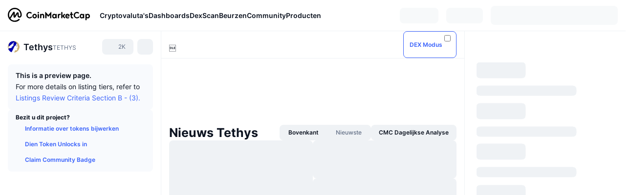

--- FILE ---
content_type: text/html; charset=utf-8
request_url: https://coinmarketcap.com/nl/currencies/tethys/?period=7d
body_size: 105837
content:
<!DOCTYPE html><html lang="nl" dir="ltr"><head><meta charSet="utf-8"/><meta http-equiv="x-ua-compatible" content="ie=edge"/><meta name="viewport" content="width=device-width, initial-scale=1, maximum-scale=1, user-scalable=no, shrink-to-fit=no"/><link rel="manifest" href="/manifest.json"/><meta property="og:url" content="https://coinmarketcap.com/nl/currencies/tethys/"/><link rel="canonical" href="https://coinmarketcap.com/nl/currencies/tethys/"/><link rel="alternate" hrefLang="ar" href="https://coinmarketcap.com/ar/currencies/tethys/"/><link rel="alternate" hrefLang="bg" href="https://coinmarketcap.com/bg/currencies/tethys/"/><link rel="alternate" hrefLang="cs" href="https://coinmarketcap.com/cs/currencies/tethys/"/><link rel="alternate" hrefLang="da" href="https://coinmarketcap.com/da/currencies/tethys/"/><link rel="alternate" hrefLang="de" href="https://coinmarketcap.com/de/currencies/tethys/"/><link rel="alternate" hrefLang="el" href="https://coinmarketcap.com/el/currencies/tethys/"/><link rel="alternate" hrefLang="en" href="https://coinmarketcap.com/currencies/tethys/"/><link rel="alternate" hrefLang="es" href="https://coinmarketcap.com/es/currencies/tethys/"/><link rel="alternate" hrefLang="fi" href="https://coinmarketcap.com/fi/currencies/tethys/"/><link rel="alternate" hrefLang="fr" href="https://coinmarketcap.com/fr/currencies/tethys/"/><link rel="alternate" hrefLang="hi" href="https://coinmarketcap.com/hi/currencies/tethys/"/><link rel="alternate" hrefLang="hu" href="https://coinmarketcap.com/hu/currencies/tethys/"/><link rel="alternate" hrefLang="id" href="https://coinmarketcap.com/id/currencies/tethys/"/><link rel="alternate" hrefLang="it" href="https://coinmarketcap.com/it/currencies/tethys/"/><link rel="alternate" hrefLang="ja" href="https://coinmarketcap.com/ja/currencies/tethys/"/><link rel="alternate" hrefLang="ko" href="https://coinmarketcap.com/ko/currencies/tethys/"/><link rel="alternate" hrefLang="nl" href="https://coinmarketcap.com/nl/currencies/tethys/"/><link rel="alternate" hrefLang="no" href="https://coinmarketcap.com/no/currencies/tethys/"/><link rel="alternate" hrefLang="pl" href="https://coinmarketcap.com/pl/currencies/tethys/"/><link rel="alternate" hrefLang="pt-br" href="https://coinmarketcap.com/pt-br/currencies/tethys/"/><link rel="alternate" hrefLang="ro" href="https://coinmarketcap.com/ro/currencies/tethys/"/><link rel="alternate" hrefLang="ru" href="https://coinmarketcap.com/ru/currencies/tethys/"/><link rel="alternate" hrefLang="sk" href="https://coinmarketcap.com/sk/currencies/tethys/"/><link rel="alternate" hrefLang="sv" href="https://coinmarketcap.com/sv/currencies/tethys/"/><link rel="alternate" hrefLang="th" href="https://coinmarketcap.com/th/currencies/tethys/"/><link rel="alternate" hrefLang="tr" href="https://coinmarketcap.com/tr/currencies/tethys/"/><link rel="alternate" hrefLang="uk" href="https://coinmarketcap.com/uk/currencies/tethys/"/><link rel="alternate" hrefLang="ur" href="https://coinmarketcap.com/ur/currencies/tethys/"/><link rel="alternate" hrefLang="vi" href="https://coinmarketcap.com/vi/currencies/tethys/"/><link rel="alternate" hrefLang="zh-tw" href="https://coinmarketcap.com/zh-tw/currencies/tethys/"/><link rel="alternate" hrefLang="zh" href="https://coinmarketcap.com/zh/currencies/tethys/"/><title>Koers, grafieken, marktkapitalisatie en andere metrics voor Tethys (TETHYS) | CoinMarketCap</title><meta property="og:title" content="Koers, grafieken, marktkapitalisatie en andere metrics voor Tethys (TETHYS) | CoinMarketCap"/><meta name="description" content="De live Tethys prijs vandaag is €0 EUR met een 24-uurs handelsvolume van €0 EUR. We updaten onze TETHYS naar EUR EUR prijs in real-time."/><meta property="og:description" content="De live Tethys prijs vandaag is €0 EUR met een 24-uurs handelsvolume van €0 EUR. We updaten onze TETHYS naar EUR EUR prijs in real-time."/><meta property="og:image" content="https://s2.coinmarketcap.com/static/img/coins/200x200/16640.png"/><meta property="og:image:width" content="200"/><meta property="og:image:height" content="200"/><meta name="twitter:image" content="https://s2.coinmarketcap.com/static/img/coins/200x200/16640.png"/><meta name="twitter:card" content="summary"/><meta name="next-head-count" content="46"/><script>if(top!==self){location.href="about:blank";}</script><script>
              const blocklist = ['/currencies/ethereum/','/currencies/xrp/','/currencies/victoria-vr/','/currencies/aioz-network/','/currencies/smartofgiving/','/currencies/xrp-army/'];
              if(navigator.userAgent.includes("Googlebot") && blocklist.some(path => location.pathname.includes(path))) {
                const meta = document.createElement("meta");
                meta.setAttribute("http-equiv", "Content-Security-Policy");
                meta.setAttribute("content", "default-src 'none'; base-uri 'none'");
                document.head.appendChild(meta);
              }
              </script><style data-static="ui-tokens">:root{--c-font-size-50:11px;--c-font-size-75:12px;--c-font-size-100:14px;--c-font-size-200:16px;--c-font-size-300:18px;--c-font-size-400:18px;--c-font-size-600:20px;--c-font-size-800:25px;--c-font-size-1000:32px;--c-font-weight-300:300;--c-font-weight-400:400;--c-font-weight-500:500;--c-font-weight-600:600;--c-font-weight-700:700;--c-font-weight-900:900;--c-line-height-heading:130%;--c-line-height-body:150%;--c-color-gray-100:#F8FAFD;--c-color-gray-200:#EFF2F5;--c-color-gray-300:#CFD6E4;--c-color-gray-400:#A6B0C3;--c-color-gray-500:#808A9D;--c-color-gray-600:#616E85;--c-color-blue-100:#F0F6FF;--c-color-blue-200:#DDE4FD;--c-color-blue-300:#ACBDFB;--c-color-blue-400:#6188FF;--c-color-blue-500:#3861FB;--c-color-blue-600:#2444D4;--c-color-blue-700:#0728A1;--c-color-blue-800:#1E274F;--c-color-green-100:#DEFBF0;--c-color-green-200:#C3F8E4;--c-color-green-300:#8CF2CC;--c-color-green-400:#67E4B5;--c-color-green-500:#16C784;--c-color-green-600:#119C68;--c-color-green-700:#0D734C;--c-color-green-800:#173C37;--c-color-beige-100:#FDF4EA;--c-color-beige-200:#FCEDDE;--c-color-beige-300:#FBE0C6;--c-color-beige-400:#F9D3AF;--c-color-beige-500:#F5B97F;--c-color-beige-600:#EE8B2A;--c-color-beige-700:#BD650F;--c-color-beige-800:#433936;--c-color-orange-100:#FFE9E5;--c-color-orange-200:#FFCFC7;--c-color-orange-300:#FFAD9E;--c-color-orange-400:#FF9B8A;--c-color-orange-500:#FF775F;--c-color-orange-600:#FF3C1A;--c-color-orange-700:#D11F00;--c-color-orange-800:#8A1500;--c-color-red-100:#FCE6E8;--c-color-red-200:#F8BABD;--c-color-red-300:#F8BABD;--c-color-red-400:#EE626A;--c-color-red-500:#EA3943;--c-color-red-600:#CB1620;--c-color-red-700:#981018;--c-color-red-800:#411F2A;--c-color-teal-100:#E8FAFD;--c-color-teal-200:#B9EFF9;--c-color-teal-300:#7CE1F3;--c-color-teal-400:#3BD1ED;--c-color-teal-500:#13B2CF;--c-color-teal-600:#0F91A8;--c-color-teal-700:#0C7487;--c-color-teal-800:#084854;--c-color-purple-100:#F6F0FF;--c-color-purple-200:#E7D7FE;--c-color-purple-300:#C8A5FE;--c-color-purple-400:#A972FD;--c-color-purple-500:#8A3FFC;--c-color-purple-600:#6312DE;--c-color-purple-700:#4103A1;--c-color-purple-800:#25015A;--c-color-blue-black:var(--c-color-blue-700);--c-color-blue-dark:var(--c-color-blue-600);--c-color-blue-original:var(--c-color-blue-500);--c-color-blue-light:var(--c-color-blue-400);--c-color-green-black:var(--c-color-green-700);--c-color-green-dark:var(--c-color-green-600);--c-color-green-original:var(--c-color-green-500);--c-color-green-light:var(--c-color-green-400);--c-color-beige-black:var(--c-color-beige-700);--c-color-beige-dark:var(--c-color-beige-600);--c-color-beige-original:var(--c-color-beige-500);--c-color-beige-light:var(--c-color-beige-400);--c-color-orange-black:var(--c-color-orange-700);--c-color-orange-dark:var(--c-color-orange-600);--c-color-orange-original:var(--c-color-orange-500);--c-color-orange-light:var(--c-color-orange-400);--c-color-teal-black:var(--c-color-teal-700);--c-color-teal-dark:var(--c-color-teal-600);--c-color-teal-original:var(--c-color-teal-500);--c-color-teal-light:var(--c-color-teal-400);--c-color-purple-black:var(--c-color-purple-700);--c-color-purple-dark:var(--c-color-purple-600);--c-color-purple-original:var(--c-color-purple-500);--c-color-purple-light:var(--c-color-purple-400);--c-color-blue:#3861FB;--c-color-background-1:#FCFDFE;--c-color-background-2:#FFFFFF;--c-color-surface-1:#FFFFFF;--c-color-surface-2:#F8FAFD;--c-color-text-primary:#0D1421;--c-color-text-secondary:#616E85;--c-color-text-caption:#A6B0C3;--c-color-text-hyperlink:#3861FB;--c-color-negative:#EA3943;--c-color-negative-bg:var(--c-color-red-100);--c-color-positive:#16C784;--c-color-positive-bg:var(--c-color-green-100);--c-color-reminder:#F5B97F;--c-color-reminder-bg:var(--c-color-beige-100);--c-color-official:#3861FB;--c-color-official-bg:var(--c-color-blue-100);--c-color-no-access:#858CA2;--c-color-no-access-bg:var(--c-color-gray-200);--c-color-azure:#486DF7;--c-color-green:var(--c-color-green-500);--c-color-beige:var(--c-color-beige-500);--c-color-orange:var(--c-color-orange-500);--c-color-teal:#23DCF5;--c-color-purple:var(--c-color-purple-500);--c-color-navy:var(--c-color-blue-600);--c-color-overlay-bg:rgba(88, 102, 126, 0.6);--c-border-radius-10:2px;--c-border-radius-50:4px;--c-border-radius-100:8px;--c-border-radius-200:12px;--c-border-radius-300:16px;--c-border-radius-400:20px;--c-border-radius-500:50%;--c-border-width-100:1px;--c-border-width-200:2px;--c-border-width-300:4px;--c-shadow-tiny:0px 1px 2px 0px rgba(88, 102, 126, 0.12), 0px 4px 24px 0px rgba(88, 102, 126, 0.08);--c-shadow-overlay:0px 8px 32px 0px rgba(128, 138, 157, 0.24), 0px 1px 2px 0px rgba(128, 138, 157, 0.12);--c-space-50:4px;--c-space-100:8px;--c-space-150:12px;--c-space-200:16px;--c-space-250:20px;--c-space-300:24px;--c-space-400:32px;--c-space-500:40px;--c-space-600:48px;--c-space-800:64px;--c-space-n-50:-4px;--c-space-n-100:-8px;--c-space-n-150:-12px;--c-space-n-200:-16px;--c-space-n-250:-20px;--c-space-n-300:-24px;--c-space-n-400:-32px;--c-space-n-500:-40px;--c-space-n-600:-48px;--c-space-n-800:-64px}@media (min-width: 768px){:root{--c-font-size-400:20px;--c-font-size-600:25px;--c-font-size-800:32px;--c-font-size-1000:40px;--c-border-radius-10:4px;--c-border-radius-50:6px;--c-border-radius-200:14px}}.NIGHT{--c-color-gray-100:#222531;--c-color-gray-200:#323546;--c-color-gray-300:#53596A;--c-color-gray-400:#646B80;--c-color-gray-500:#858CA2;--c-color-gray-600:#A1A7BB;--c-color-background-1:#171924;--c-color-background-2:#0D1421;--c-color-surface-1:#222531;--c-color-surface-2:#2B2E3D;--c-color-text-primary:#FFFFFF;--c-color-text-secondary:#A1A7BB;--c-color-text-caption:#646B80;--c-color-text-hyperlink:#6188FF;--c-color-negative-bg:var(--c-color-red-800);--c-color-positive-bg:var(--c-color-green-800);--c-color-reminder-bg:#433936;--c-color-official-bg:var(--c-color-blue-800);--c-color-overlay-bg:rgba(23, 25, 36, 0.6);--c-shadow-tiny:0px 1px 2px 0px rgba(13, 20, 33, 0.24), 0px 4px 24px 0px rgba(13, 20, 33, 0.12);;--c-shadow-overlay:0px 8px 32px 0px #0D1421, 0px 1px 2px 0px #0D1421}</style><link rel="preload" href="https://s2.coinmarketcap.com/static/cloud/fonts/inter/Inter-Regular-new.woff2" as="font" type="font/woff2" crossorigin="anonymous"/><link href="https://s2.coinmarketcap.com/static/cloud/styles/ui_v053v4.css" rel="stylesheet"/><link rel="preload" href="https://s2.coinmarketcap.com/static/cloud/fonts/inter/Inter-Medium-new.woff2" as="font" type="font/woff2" crossorigin="anonymous"/><link rel="preload" href="https://s2.coinmarketcap.com/static/cloud/fonts/inter/Inter-SemiBold-new.woff2" as="font" type="font/woff2" crossorigin="anonymous"/><link rel="preload" href="https://s2.coinmarketcap.com/static/cloud/fonts/inter/Inter-Bold-new.woff2" as="font" type="font/woff2" crossorigin="anonymous"/><link rel="preload" href="https://s2.coinmarketcap.com/static/cloud/fonts/cmc-v2/CMC-V2.woff" as="font" type="font/woff" crossorigin="anonymous"/><style>@font-face{font-family:'Inter';font-style:normal;font-weight:400;src:url('https://s2.coinmarketcap.com/static/cloud/fonts/inter/Inter-Regular-new.woff2') format('woff2'),url('https://s2.coinmarketcap.com/static/cloud/fonts/inter/Inter-Regular-new.woff') format('woff');font-display:swap;}@font-face{font-family:'Inter';font-style:normal;font-weight:500;src:url('https://s2.coinmarketcap.com/static/cloud/fonts/inter/Inter-Medium-new.woff2') format('woff2'),url('https://s2.coinmarketcap.com/static/cloud/fonts/inter/Inter-Medium-new.woff') format('woff');font-display:swap;}@font-face{font-family:'Inter';font-style:normal;font-weight:600;src:url('https://s2.coinmarketcap.com/static/cloud/fonts/inter/Inter-SemiBold-new.woff2') format('woff2'),url('https://s2.coinmarketcap.com/static/cloud/fonts/inter/Inter-SemiBold-new.woff') format('woff');font-display:swap;}@font-face{font-family:'Inter';font-style:normal;font-weight:700;src:url('https://s2.coinmarketcap.com/static/cloud/fonts/inter/Inter-Bold-new.woff2') format('woff2'),url('https://s2.coinmarketcap.com/static/cloud/fonts/inter/Inter-Bold-new.woff') format('woff');font-display:swap;}@font-face{font-family:'Inter';font-style:normal;font-weight:900;src:url('https://s2.coinmarketcap.com/static/cloud/fonts/inter/Inter-Black-new.woff2') format('woff2'),url('https://s2.coinmarketcap.com/static/cloud/fonts/inter/Inter-Black-new.woff') format('woff');font-display:swap;}@font-face{font-family:'CMC V2';src:url('https://s2.coinmarketcap.com/static/cloud/fonts/cmc-v2/CMC-V2.woff') format('woff'),url('https://s2.coinmarketcap.com/static/cloud/fonts/cmc-v2/CMC-V2.ttf') format('truetype'),url('https://s2.coinmarketcap.com/static/cloud/fonts/cmc-v2/CMC-V2.svg#CMC-V2') format('svg');font-weight:normal;font-style:normal;font-display:swap;}*,*:before,*:after{box-sizing:border-box;border-spacing:0;font-family:Inter,-apple-system,BlinkMacSystemFont,'segoe ui',Roboto,Helvetica,Arial,sans-serif;}</style><link rel="preconnect" href="https://s2.coinmarketcap.com" crossorigin="anonymous"/><link rel="preconnect" href="https://s3.coinmarketcap.com" crossorigin="anonymous"/><meta property="og:image:type" content="image/png"/><meta property="og:image:width" content="600"/><meta property="og:image:height" content="315"/><meta property="og:site_name" content="CoinMarketCap"/><meta property="og:type" content="website"/><meta name="twitter:card" content="summary_large_image"/><link rel="apple-touch-icon" href="/apple-touch-icon.png"/><link rel="shortcut icon" href="/favicon.ico" type="image/x-icon"/><link rel="preload" href="https://cdn.fuseplatform.net/publift/tags/2/3570/fuse.js" as="script"/><meta property="og:image" content="https://s2.coinmarketcap.com/static/cloud/img/splash_600x315_1.png?_=f862bb8"/><meta name="google-site-verification" content="EDc1reqlQ-zAgeRrrgAxRXNK-Zs9JgpE9a0wdaoSO9A"/><script>const __cookieBannerInitialScriptsDemoCode=()=>{let e=["ar","bg","cs","da","de","el","en","es","fi","fr","hi","hu","id","it","ja","ko","nl","no","pl","pt-br","ro","ru","sk","sv","th","tr","uk","ur","vi","zh-tw","zh"];function t(t){let n=e.join("|"),r=RegExp(`^/(${n})/?`);return t.replace(r,"/")}let n=!("cn-test.coinmarketcap.com"===location.host||"coinmarketcap.com"===location.host);function r(){let e=new Date(JSON.parse(localStorage.getItem("appBannerAppear")||"{}").value||0).getTime();return new Date().getTime()-e<(n?6e4:864e6)}function a(e){let t=e,n=t.includes("utm_source=coinmarketcap")||t.includes("app=");if(n)try{localStorage.setItem("cmc_flag_in_app","true")}catch(r){}return n}function i(e){return!!({"/events/eth-merge/":!0,"/events/btcamsterdam22/":!0,"/events/consensus-2023/":!0,"/events/killerwhales/":!0,"/events/bitcoin2023/":!0,"/link/":!0,"/app/prompt/":!0})[e]}function o(){let e=window.navigator.userAgent;return!!e.match("CMCApp")}function c(e){let t=window.navigator.userAgent,n=/iPad|iPhone|iPod/.test(t)&&!window.MSStream,r=t.includes("Safari")&&!t.includes("Chrome")&&!t.includes("CriOS");return n&&r}function s(){return"true"===localStorage.getItem("cmc_flag_in_app")}try{let l=e=>{let l=new URL(e||location.href),u=t(l.pathname),p=r()||a(l.search)||i(u)||o()||c(u)||s();if(n&&console.log("shouldHideBanner",p),p){let m=document.createElement("style");m.setAttribute("id","app-banner-style"),document.head.appendChild(m),m.sheet.insertRule(".app-banner-new { display: none !important; }",0)}else{let d=document.querySelector("#app-banner-style");d&&d.remove()}};l(),window.navigation&&window.navigation.addEventListener("navigate",e=>{l(e.destination.url)})}catch(u){console.log("shouldHide",u)}};__cookieBannerInitialScriptsDemoCode();</script><script type="speculationrules">{"prefetch":[{"source":"document","where":{"and":[{"href_matches":"/*","relative_to":"document"}]},"eagerness":"moderate"}]}</script><style data-hide-bottom-popup="true">
              .cmc-bottom-popup {
                bottom: -1000px!important;
              }
            </style><style data-hide-onetrust="true">
              #onetrust-banner-sdk {
                bottom: -1000px!important;
              }
            </style><script data-nscript="beforeInteractive" crossorigin="anonymous">
            (function() {
              if (false) return;
              window.__renderTime__ = {"pageRender":1768693618097};
              window.__renderTime__.pageLoad = Date.now();
            })();
            (function() {if (!!window.__RESOURCE_ERROR__) return;window.__RESOURCE_ERROR__ = [];var collectError = function(item) { window.__RESOURCE_ERROR__.push(item) };window.addEventListener('error', function (e) {var sourceUrl = e.target && (e.target.src || e.target.href);sourceUrl && collectError({ type: e.type || 'error', url: sourceUrl, status: -1, msg: e.message });}, true);var _oldFetch = window.fetch;var _oldOpen = XMLHttpRequest.prototype.open;var _oldSend = XMLHttpRequest.prototype.send;window.fetch = function() {var __url__ = String(arguments[0] && (arguments[0].url || arguments[0]));return _oldFetch.apply(this, arguments).then(res => {res.status >= 400 && collectError({ type: 'fetch', url: __url__, status: res.status || -1, msg: res.statusText });return res;}).catch(function(e) {collectError({ type: 'fetch', url: __url__, status: -1, msg: e.message });throw e;});};XMLHttpRequest.prototype.open = function () {this.__url__ = String(arguments[1]);return _oldOpen.apply(this, arguments);};XMLHttpRequest.prototype.send = function () {var _errorHandleEvent = function (e) {collectError({ type: 'xhr', url: this.__url__, status: this.status, msg: this.statusText });};var _loadHandleEvent = function (e) {this.status >= 400 && collectError({ type: 'xhr', url: this.__url__, status: this.status, msg: this.statusText });};this.addEventListener('error', _errorHandleEvent);this.addEventListener('load', _loadHandleEvent);return _oldSend.apply(this, arguments);};
})();
            window.cachedWidth = window.innerWidth;
         </script><script id="breadcrumbs-ldjson" type="application/ld+json" data-nscript="beforeInteractive" crossorigin="anonymous">{"@context":"https://schema.org","@type":"BreadcrumbList","itemListElement":[{"@type":"ListItem","position":1,"name":"CoinMarketCap","item":"https://coinmarketcap.com/nl/"},{"@type":"ListItem","position":2,"name":"Cryptocurrency","item":"https://coinmarketcap.com/nl/currencies/"},{"@type":"ListItem","position":3,"name":"Tethys"}]}</script><link rel="preload" href="https://s2.coinmarketcap.com/v1/cmc/_next/static/css/691fe20d5ec95934.css" as="style" crossorigin="anonymous"/><link rel="stylesheet" href="https://s2.coinmarketcap.com/v1/cmc/_next/static/css/691fe20d5ec95934.css" crossorigin="anonymous" data-n-g=""/><link rel="preload" href="https://s2.coinmarketcap.com/v1/cmc/_next/static/css/b5491ea41130a8f2.css" as="style" crossorigin="anonymous"/><link rel="stylesheet" href="https://s2.coinmarketcap.com/v1/cmc/_next/static/css/b5491ea41130a8f2.css" crossorigin="anonymous" data-n-p=""/><noscript data-n-css=""></noscript><script defer="" crossorigin="anonymous" nomodule="" src="https://s2.coinmarketcap.com/v1/cmc/_next/static/chunks/polyfills-42372ed130431b0a.js"></script><script src="https://s2.coinmarketcap.com/v1/cmc/_next/static/chunks/webpack-754eb455bff946de.js" defer="" crossorigin="anonymous"></script><script src="https://s2.coinmarketcap.com/v1/cmc/_next/static/chunks/framework-9f270cbd7b181f49.js" defer="" crossorigin="anonymous"></script><script src="https://s2.coinmarketcap.com/v1/cmc/_next/static/chunks/main-b5eec6bba7b41552.js" defer="" crossorigin="anonymous"></script><script src="https://s2.coinmarketcap.com/v1/cmc/_next/static/chunks/pages/_app-e1d700c081081d89.js" defer="" crossorigin="anonymous"></script><script src="https://s2.coinmarketcap.com/v1/cmc/_next/static/chunks/b5ab48e8-23dedbd01954cdfe.js" defer="" crossorigin="anonymous"></script><script src="https://s2.coinmarketcap.com/v1/cmc/_next/static/chunks/58964-7031db37972d3118.js" defer="" crossorigin="anonymous"></script><script src="https://s2.coinmarketcap.com/v1/cmc/_next/static/chunks/80040-8eac6e50d38567f7.js" defer="" crossorigin="anonymous"></script><script src="https://s2.coinmarketcap.com/v1/cmc/_next/static/chunks/38937-8a452195c1f6e6df.js" defer="" crossorigin="anonymous"></script><script src="https://s2.coinmarketcap.com/v1/cmc/_next/static/chunks/52241-d6fad1428f8be32b.js" defer="" crossorigin="anonymous"></script><script src="https://s2.coinmarketcap.com/v1/cmc/_next/static/chunks/1246-3452a5a5dd681f00.js" defer="" crossorigin="anonymous"></script><script src="https://s2.coinmarketcap.com/v1/cmc/_next/static/chunks/48601-2062b3003c0a5d6e.js" defer="" crossorigin="anonymous"></script><script src="https://s2.coinmarketcap.com/v1/cmc/_next/static/chunks/37654-498faaba02c48344.js" defer="" crossorigin="anonymous"></script><script src="https://s2.coinmarketcap.com/v1/cmc/_next/static/chunks/65871-467d05e054673a4c.js" defer="" crossorigin="anonymous"></script><script src="https://s2.coinmarketcap.com/v1/cmc/_next/static/chunks/36185-ea2d449d0a924fe3.js" defer="" crossorigin="anonymous"></script><script src="https://s2.coinmarketcap.com/v1/cmc/_next/static/chunks/20734-6d41fd61ca5c9175.js" defer="" crossorigin="anonymous"></script><script src="https://s2.coinmarketcap.com/v1/cmc/_next/static/chunks/26226-9af5fa01b61685ed.js" defer="" crossorigin="anonymous"></script><script src="https://s2.coinmarketcap.com/v1/cmc/_next/static/chunks/57538-14586c706343c7af.js" defer="" crossorigin="anonymous"></script><script src="https://s2.coinmarketcap.com/v1/cmc/_next/static/chunks/14143-891fdb2be9f0bf7d.js" defer="" crossorigin="anonymous"></script><script src="https://s2.coinmarketcap.com/v1/cmc/_next/static/chunks/91248-6d9d528fb14fac39.js" defer="" crossorigin="anonymous"></script><script src="https://s2.coinmarketcap.com/v1/cmc/_next/static/chunks/65716-498763b66391ed7e.js" defer="" crossorigin="anonymous"></script><script src="https://s2.coinmarketcap.com/v1/cmc/_next/static/chunks/89997-362dc2015add2caf.js" defer="" crossorigin="anonymous"></script><script src="https://s2.coinmarketcap.com/v1/cmc/_next/static/chunks/37019-39a164bedd8a87da.js" defer="" crossorigin="anonymous"></script><script src="https://s2.coinmarketcap.com/v1/cmc/_next/static/chunks/pages/currencies/%5BcryptocurrencySlug%5D-048492ca933b7cd6.js" defer="" crossorigin="anonymous"></script><script src="https://s2.coinmarketcap.com/v1/cmc/_next/static/_rGVNTdTzkl6EVcN3gJhP/_buildManifest.js" defer="" crossorigin="anonymous"></script><script src="https://s2.coinmarketcap.com/v1/cmc/_next/static/_rGVNTdTzkl6EVcN3gJhP/_ssgManifest.js" defer="" crossorigin="anonymous"></script><style data-styled="" data-styled-version="5.3.11">.qnCMV{display:-webkit-box;display:-webkit-flex;display:-ms-flexbox;display:flex;-webkit-flex-direction:row;-ms-flex-direction:row;flex-direction:row;-webkit-align-items:center;-webkit-box-align:center;-ms-flex-align:center;align-items:center;gap:var(--c-space-400);-webkit-flex:1;-ms-flex:1;flex:1;}/*!sc*/
.qnCMV [data-role='menu-item']{-webkit-flex:0 0 auto;-ms-flex:0 0 auto;flex:0 0 auto;}/*!sc*/
.izkyff [data-role=el]+[data-role=el]{margin-top:var(--c-space-150);}/*!sc*/
@media (max-width:1279.98px){.izkyff [data-role=el]+[data-role=el]{margin-top:var(--c-space-50);}}/*!sc*/
.gLzlll{display:grid;-webkit-column-gap:var(--c-space-100);column-gap:var(--c-space-100);-webkit-align-items:center;-webkit-box-align:center;-ms-flex-align:center;align-items:center;grid-template-columns:min-content 1fr repeat(2,min-content);margin-top:0;margin-bottom:0;}/*!sc*/
@media (min-width:1024px),(max-width:390px){.gLzlll.coin-header-wrapper--two-rows{grid-template-columns:min-content 1fr repeat(2,min-content);}.gLzlll.coin-header-wrapper--two-rows .coin-symbol-wrapper{grid-row:2 / 3;grid-column:2 / 3;}}/*!sc*/
.kYcmYb{border-radius:120px;overflow:hidden;}/*!sc*/
.kYcmYb > img{display:block;}/*!sc*/
.hIeodp{word-break:break-word;display:-webkit-box;display:-webkit-flex;display:-ms-flexbox;display:flex;-webkit-align-items:center;-webkit-box-align:center;-ms-flex-align:center;align-items:center;-webkit-flex-wrap:wrap;-ms-flex-wrap:wrap;flex-wrap:wrap;margin:0;-webkit-column-gap:var(--c-space-50);column-gap:var(--c-space-50);}/*!sc*/
.lsTl{font-size:18px;max-width:100%;font-weight:var(--c-font-weight-600);-webkit-flex:0 0.5 auto;-ms-flex:0 0.5 auto;flex:0 0.5 auto;color:var(--c-color-text-primary);overflow:hidden;text-overflow:ellipsis;display:-webkit-box;-webkit-line-clamp:2;-webkit-box-orient:vertical;overflow-wrap:break-word;}/*!sc*/
.lsTl.coin-name--small-font{font-size:var(--c-font-size-100);}/*!sc*/
@media (max-width:767.98px){.lsTl{font-size:var(--c-font-size-100);}}/*!sc*/
.lsTl .coin-name-mobile{display:none;}/*!sc*/
@media (max-width:767.98px){.lsTl .coin-name-mobile{display:initial;}}/*!sc*/
.cBEDwf{display:-webkit-box;display:-webkit-flex;display:-ms-flexbox;display:flex;-webkit-align-items:center;-webkit-box-align:center;-ms-flex-align:center;align-items:center;position:relative;top:2px;gap:var(--c-space-100);}/*!sc*/
.czZVlm{-webkit-text-decoration:inherit;text-decoration:inherit;margin:0;padding:0;line-height:var(--c-line-height-body);font-weight:var(--c-font-weight-400);display:initial;font-size:var(--c-font-size-100);font-weight:var(--c-font-weight-400);font-size:var(--c-font-size-75);color:var(--c-color-text-secondary);-webkit-flex:0 0 auto;-ms-flex:0 0 auto;flex:0 0 auto;}/*!sc*/
.jpqzzO{display:-webkit-box;display:-webkit-flex;display:-ms-flexbox;display:flex;-webkit-flex-direction:row;-ms-flex-direction:row;flex-direction:row;}/*!sc*/
.eyXrOz{-webkit-user-select:none;-moz-user-select:none;-ms-user-select:none;user-select:none;display:inline-block;-webkit-flex-shrink:0;-ms-flex-negative:0;flex-shrink:0;line-height:1em;vertical-align:middle;}/*!sc*/
.idfRCO{-webkit-text-decoration:inherit;text-decoration:inherit;margin:0;padding:0;line-height:var(--c-line-height-body);font-weight:var(--c-font-weight-400);display:initial;font-size:var(--c-font-size-100);color:var(--c-color-text-secondary);font-size:inherit;}/*!sc*/
.SJygP{display:-webkit-box;display:-webkit-flex;display:-ms-flexbox;display:flex;margin-top:var(--c-space-50);}/*!sc*/
@media (max-width:767.98px){.SJygP{display:none;}}/*!sc*/
.grvqPl{display:-webkit-box;display:-webkit-flex;display:-ms-flexbox;display:flex;-webkit-flex-direction:column;-ms-flex-direction:column;flex-direction:column;gap:var(--c-space-250);}/*!sc*/
@media (max-width:1023.98px){.grvqPl{margin-top:var(--c-space-250);}}/*!sc*/
.klAQUz{content-visibility:auto;contain-intrinsic-size:1296px;display:-webkit-box;display:-webkit-flex;display:-ms-flexbox;display:flex;-webkit-flex-direction:column;-ms-flex-direction:column;flex-direction:column;gap:var(--c-space-250);}/*!sc*/
.klAQUz .coin-metrics .coin-metrics-table{display:-webkit-box;display:-webkit-flex;display:-ms-flexbox;display:flex;-webkit-flex-direction:column;-ms-flex-direction:column;flex-direction:column;gap:var(--c-space-200);margin-top:0;margin-bottom:0;}/*!sc*/
.klAQUz .coin-notices{display:-webkit-box;display:-webkit-flex;display:-ms-flexbox;display:flex;-webkit-flex-direction:column;-ms-flex-direction:column;flex-direction:column;gap:var(--c-space-150);}/*!sc*/
.klAQUz .boost-button{margin-top:var(--c-space-n-150);}/*!sc*/
@media (max-width:1023.98px){.klAQUz .coin-metrics{-webkit-order:3;-ms-flex-order:3;order:3;margin-top:0;}.klAQUz .boost-button{margin:0;-webkit-order:0;-ms-flex-order:0;order:0;}.klAQUz .coin-converter{-webkit-order:1;-ms-flex-order:1;order:1;}.klAQUz .coin-info-links{-webkit-order:4;-ms-flex-order:4;order:4;}.klAQUz .coin-tags{-webkit-order:5;-ms-flex-order:5;order:5;}.klAQUz .update-coin-info-tip{-webkit-order:21;-ms-flex-order:21;order:21;}.klAQUz >div{-webkit-order:10;-ms-flex-order:10;order:10;}.klAQUz > button{-webkit-order:20;-ms-flex-order:20;order:20;}.klAQUz .cdp-lhs-banner-2{-webkit-order:22;-ms-flex-order:22;order:22;}.klAQUz.content_folded .coin-price-performance{display:none;}.klAQUz.content_folded .coin-popularity{display:none;}}/*!sc*/
@media (max-width:767.98px){.klAQUz{gap:var(--c-space-250);}}/*!sc*/
.fFHGof [data-role=header] + [data-role=body]{margin-top:var(--c-space-100);}/*!sc*/
.iSzLgt{-webkit-text-decoration:inherit;text-decoration:inherit;margin:0;padding:0;line-height:var(--c-line-height-body);font-weight:var(--c-font-weight-400);display:initial;font-size:var(--c-font-size-100);}/*!sc*/
.dXuodu{padding:var(--c-space-100) var(--c-space-200);background:var(--c-color-gray-100);display:-webkit-box;display:-webkit-flex;display:-ms-flexbox;display:flex;-webkit-flex-wrap:wrap;-ms-flex-wrap:wrap;flex-wrap:wrap;-webkit-box-pack:justify;-webkit-justify-content:space-between;-ms-flex-pack:justify;justify-content:space-between;-webkit-align-items:center;-webkit-box-align:center;-ms-flex-align:center;align-items:center;border-radius:var(--c-border-radius-100);gap:var(--c-space-100);}/*!sc*/
.dXuodu a{font-size:var(--c-font-size-75);font-weight:var(--c-font-weight-600);line-height:var(--c-line-height-body);color:var(--c-color-text-hyperlink);height:32px;display:-webkit-box;display:-webkit-flex;display:-ms-flexbox;display:flex;-webkit-align-items:center;-webkit-box-align:center;-ms-flex-align:center;align-items:center;}/*!sc*/
.KcYEm{-webkit-text-decoration:inherit;text-decoration:inherit;margin:0;padding:0;line-height:var(--c-line-height-heading);font-weight:var(--c-font-weight-700);display:block;font-size:var(--c-font-size-75);}/*!sc*/
.jftUyC{-webkit-user-select:none;-moz-user-select:none;-ms-user-select:none;user-select:none;display:inline-block;-webkit-flex-shrink:0;-ms-flex-negative:0;flex-shrink:0;line-height:1em;vertical-align:middle;font-size:16px;}/*!sc*/
.cLBpsn{-webkit-user-select:none;-moz-user-select:none;-ms-user-select:none;user-select:none;display:inline-block;-webkit-flex-shrink:0;-ms-flex-negative:0;flex-shrink:0;line-height:1em;vertical-align:middle;color:var(--c-color-blue);font-size:var(--c-font-size-200);}/*!sc*/
.gdfVQq{opacity:0;-webkit-transition:opacity 0.3s;transition:opacity 0.3s;}/*!sc*/
.gdfVQq [data-role=header] + [data-role=body]{margin-top:var(--c-space-100);}/*!sc*/
.gdfVQq .stats-title{display:none;}/*!sc*/
@media (max-width:1023.98px){.gdfVQq .stats-title{display:block;margin-bottom:var(--c-space-100);}}/*!sc*/
.gdfVQq caption{display:none;}/*!sc*/
.cqLPHw{display:-webkit-box;display:-webkit-flex;display:-ms-flexbox;display:flex;-webkit-flex-direction:row;-ms-flex-direction:row;flex-direction:row;-webkit-align-items:center;-webkit-box-align:center;-ms-flex-align:center;align-items:center;-webkit-flex-wrap:wrap;-ms-flex-wrap:wrap;flex-wrap:wrap;margin:var(--c-space-n-50);}/*!sc*/
.cqLPHw > [data-role=group-item]{padding:var(--c-space-50);}/*!sc*/
.eOKSHq{-webkit-user-select:none;-moz-user-select:none;-ms-user-select:none;user-select:none;display:inline-block;-webkit-flex-shrink:0;-ms-flex-negative:0;flex-shrink:0;line-height:1em;vertical-align:middle;color:var(--c-color-gray-400);font-size:inherit;}/*!sc*/
.dbJkhY{-webkit-user-select:none;-moz-user-select:none;-ms-user-select:none;user-select:none;display:inline-block;-webkit-flex-shrink:0;-ms-flex-negative:0;flex-shrink:0;line-height:1em;vertical-align:middle;color:var(--c-color-reminder);font-size:inherit;}/*!sc*/
.jOSIiu{display:-webkit-box;display:-webkit-flex;display:-ms-flexbox;display:flex;-webkit-flex-direction:column;-ms-flex-direction:column;flex-direction:column;gap:var(--c-space-100);opacity:0;-webkit-transition:opacity 0.3s;transition:opacity 0.3s;}/*!sc*/
.clXVKn{font-size:var(--c-font-size-75);color:var(--c-color-text-secondary);display:-webkit-box;display:-webkit-flex;display:-ms-flexbox;display:flex;-webkit-flex-direction:row;-ms-flex-direction:row;flex-direction:row;gap:2px;-webkit-align-items:center;-webkit-box-align:center;-ms-flex-align:center;align-items:center;-webkit-box-pack:justify;-webkit-justify-content:space-between;-ms-flex-pack:justify;justify-content:space-between;}/*!sc*/
.ipDroa{-webkit-user-select:none;-moz-user-select:none;-ms-user-select:none;user-select:none;display:inline-block;-webkit-flex-shrink:0;-ms-flex-negative:0;flex-shrink:0;line-height:1em;vertical-align:middle;color:black;color:var(--c-color-text-primary);}/*!sc*/
.dJCISC{-webkit-user-select:none;-moz-user-select:none;-ms-user-select:none;user-select:none;display:inline-block;-webkit-flex-shrink:0;-ms-flex-negative:0;flex-shrink:0;line-height:1em;vertical-align:middle;color:#5865F2;}/*!sc*/
.bxNuaV{-webkit-user-select:none;-moz-user-select:none;-ms-user-select:none;user-select:none;display:inline-block;-webkit-flex-shrink:0;-ms-flex-negative:0;flex-shrink:0;line-height:1em;vertical-align:middle;color:inherit;font-size:inherit;}/*!sc*/
.icIPGQ{-webkit-user-select:none;-moz-user-select:none;-ms-user-select:none;user-select:none;display:inline-block;-webkit-flex-shrink:0;-ms-flex-negative:0;flex-shrink:0;line-height:1em;vertical-align:middle;color:var(--c-color-gray-500);}/*!sc*/
.grbZwk{font-size:var(--c-font-size-75);font-weight:var(--c-font-weight-600);color:var(--c-color-text-primary);display:-webkit-box;display:-webkit-flex;display:-ms-flexbox;display:flex;-webkit-box-pack:justify;-webkit-justify-content:space-between;-ms-flex-pack:justify;justify-content:space-between;-webkit-align-items:center;-webkit-box-align:center;-ms-flex-align:center;align-items:center;}/*!sc*/
.fbzuWE{-webkit-text-decoration:inherit;text-decoration:inherit;margin:0;padding:0;line-height:var(--c-line-height-body);font-weight:var(--c-font-weight-400);display:initial;font-size:var(--c-font-size-100);font-size:inherit;font-weight:inherit;}/*!sc*/
.ckjyAl{color:var(--c-color-text-hyperlink) !important;}/*!sc*/
.gKYxsP{top:0px !important;}/*!sc*/
.cdykMj{width:100%;padding-top:var(--c-space-300);}/*!sc*/
.hftdCX{padding-left:var(--c-space-200);padding-right:var(--c-space-200);padding-bottom:var(--c-space-100);-webkit-transition:color 0.3s;transition:color 0.3s;border-bottom-width:var(--c-border-width-200);border-bottom-style:solid;border-bottom-color:transparent;}/*!sc*/
.hftdCX .base-text{font-weight:var(--c-font-weight-500);}/*!sc*/
.hftdCX:hover{cursor:pointer;}/*!sc*/
.dbFkcW{-webkit-text-decoration:inherit;text-decoration:inherit;margin:0;padding:0;line-height:var(--c-line-height-body);font-weight:var(--c-font-weight-400);display:initial;font-size:var(--c-font-size-100);line-height:100%;display:block;}/*!sc*/
.dbFkcW .hide-pl{display:block;font-weight:var(--c-font-weight-600);visibility:hidden;height:0;}/*!sc*/
.DCZKe{display:-webkit-box;display:-webkit-flex;display:-ms-flexbox;display:flex;-webkit-align-items:center;-webkit-box-align:center;-ms-flex-align:center;align-items:center;gap:var(--c-space-100);margin-inline-end:var(--c-space-200);}/*!sc*/
@media (max-width:1023.98px){.DCZKe{margin-inline-end:var(--c-space-100);}}/*!sc*/
@media (max-width:767.98px){.DCZKe{padding-bottom:var(--c-space-100);}}/*!sc*/
.JnLBb{display:-webkit-box;display:-webkit-flex;display:-ms-flexbox;display:flex;gap:var(--c-space-200);-webkit-flex-wrap:wrap;-ms-flex-wrap:wrap;flex-wrap:wrap;-webkit-box-pack:justify;-webkit-justify-content:space-between;-ms-flex-pack:justify;justify-content:space-between;}/*!sc*/
.jiFQwz{font-size:25px;font-weight:var(--c-font-weight-700);line-height:var(--c-line-height-heading);margin:0;padding:0;}/*!sc*/
.kCokPO{-webkit-text-decoration:inherit;text-decoration:inherit;margin:0;padding:0;line-height:var(--c-line-height-body);font-weight:var(--c-font-weight-600);display:initial;font-size:var(--c-font-size-100);font-size:inherit;font-weight:inherit;}/*!sc*/
.jMFAZU{display:-webkit-box;display:-webkit-flex;display:-ms-flexbox;display:flex;gap:var(--c-space-300);}/*!sc*/
@media (max-width:767.98px){.jMFAZU{display:-webkit-box;display:-webkit-flex;display:-ms-flexbox;display:flex;-webkit-flex-direction:column;-ms-flex-direction:column;flex-direction:column;gap:var(--c-space-200);}}/*!sc*/
.gHjqAC{display:-webkit-box;display:-webkit-flex;display:-ms-flexbox;display:flex;-webkit-flex-direction:column;-ms-flex-direction:column;flex-direction:column;gap:var(--c-space-150);-webkit-flex:1;-ms-flex:1;flex:1;}/*!sc*/
.gHjqAC>div:nth-child(1){height:225px;}/*!sc*/
.gHjqAC>div:nth-child(2){height:85px;}/*!sc*/
@media (max-width:767.98px){.gHjqAC>div:nth-child(1){height:164px;}}/*!sc*/
.Ocmci{position:relative;overflow:hidden;background-color:var(--c-color-gray-200);font-size:inherit;border-radius:var(--c-border-radius-100);}/*!sc*/
.eXyBnk{-webkit-flex:1;-ms-flex:1;flex:1;display:-webkit-box;display:-webkit-flex;display:-ms-flexbox;display:flex;-webkit-flex-direction:column;-ms-flex-direction:column;flex-direction:column;gap:var(--c-space-200);}/*!sc*/
@media (max-width:767.98px){.eXyBnk{height:340px;-webkit-flex:auto;-ms-flex:auto;flex:auto;}}/*!sc*/
.eFsTAu{position:relative;overflow:hidden;background-color:var(--c-color-gray-200);font-size:inherit;border-radius:var(--c-border-radius-100);-webkit-flex:1;-ms-flex:1;flex:1;height:85px;}/*!sc*/
@media (min-width:1280px){.wQQuU{display:none;}}/*!sc*/
.eGDdJM{padding-bottom:var(--c-space-200);}/*!sc*/
.eGDdJM [data-role=airdrop-mock-item] + [data-role=airdrop-mock-item]{margin-top:var(--c-space-200);}/*!sc*/
.ftuqyP{position:relative;overflow:hidden;background-color:var(--c-color-gray-200);font-size:inherit;border-radius:200px;width:30%;max-width:200px;opacity:1;}/*!sc*/
.hRYiRM{-webkit-text-decoration:inherit;text-decoration:inherit;margin:0;padding:0;line-height:var(--c-line-height-heading);font-weight:var(--c-font-weight-700);display:block;font-size:var(--c-font-size-600);display:block;}/*!sc*/
.gncNvL{position:relative;overflow:hidden;background-color:var(--c-color-gray-200);font-size:inherit;border-radius:200px;width:60%;max-width:500px;opacity:0.5;margin-top:var(--c-space-200);}/*!sc*/
.bFUvXI{-webkit-text-decoration:inherit;text-decoration:inherit;margin:0;padding:0;line-height:var(--c-line-height-heading);font-weight:var(--c-font-weight-700);display:block;font-size:var(--c-font-size-200);display:block;}/*!sc*/
.fxiaux{display:-webkit-box;display:-webkit-flex;display:-ms-flexbox;display:flex;-webkit-flex-direction:column;-ms-flex-direction:column;flex-direction:column;gap:var(--c-space-300);content-visibility:auto;contain-intrinsic-size:609px;}/*!sc*/
.lmUuCf{padding-inline-end:var(--c-space-400);}/*!sc*/
.iQQpxP{-webkit-text-decoration:inherit;text-decoration:inherit;margin:0;padding:0;line-height:var(--c-line-height-body);font-weight:var(--c-font-weight-400);display:initial;font-size:var(--c-font-size-100);color:var(--c-color-text-primary);font-size:var(--c-font-size-200);font-weight:var(--c-font-weight-600);}/*!sc*/
.hmbuiT{font-size:var(--c-space-300);color:var(--c-color-gray-500);}/*!sc*/
.ggPOQl p{font-size:var(--c-font-size-100);line-height:150%;margin:0;}/*!sc*/
.ggPOQl p + p{margin-top:var(--c-space-200);}/*!sc*/
.iBrgVj{display:-webkit-box;display:-webkit-flex;display:-ms-flexbox;display:flex;-webkit-flex-direction:column;-ms-flex-direction:column;flex-direction:column;gap:var(--c-space-300);margin-top:var(--c-space-800);}/*!sc*/
.ilnuFw{display:grid;grid-template-columns:repeat(3,minmax(0,1fr));gap:var(--c-space-150);}/*!sc*/
@media (max-width:767.98px){.ilnuFw{grid-template-columns:repeat(auto-fit,minmax(198px,1fr));}}/*!sc*/
.bzDlCY{position:relative;overflow:hidden;background-color:var(--c-color-gray-200);font-size:inherit;border-radius:var(--c-border-radius-100);height:260px;}/*!sc*/
.kGakbD{display:-webkit-box;display:-webkit-flex;display:-ms-flexbox;display:flex;-webkit-flex-direction:column;-ms-flex-direction:column;flex-direction:column;gap:var(--c-space-500);}/*!sc*/
.ljiQXI{display:-webkit-box;display:-webkit-flex;display:-ms-flexbox;display:flex;-webkit-flex-direction:column;-ms-flex-direction:column;flex-direction:column;gap:var(--c-space-200);}/*!sc*/
.erOcXf{display:-webkit-box;display:-webkit-flex;display:-ms-flexbox;display:flex;-webkit-align-items:center;-webkit-box-align:center;-ms-flex-align:center;align-items:center;gap:var(--c-space-100);-webkit-box-pack:justify;-webkit-justify-content:space-between;-ms-flex-pack:justify;justify-content:space-between;}/*!sc*/
.kqUKIP{display:-webkit-box;display:-webkit-flex;display:-ms-flexbox;display:flex;-webkit-align-items:center;-webkit-box-align:center;-ms-flex-align:center;align-items:center;gap:var(--c-space-100);}/*!sc*/
.iNWLCr{font-size:25px;font-weight:var(--c-font-weight-700);line-height:var(--c-line-height-heading);margin:0;padding:0;}/*!sc*/
.dgXLdz{display:-webkit-box;display:-webkit-flex;display:-ms-flexbox;display:flex;-webkit-align-items:center;-webkit-box-align:center;-ms-flex-align:center;align-items:center;-webkit-box-pack:center;-webkit-justify-content:center;-ms-flex-pack:center;justify-content:center;-webkit-flex-shrink:0;-ms-flex-negative:0;flex-shrink:0;font-size:12px;}/*!sc*/
.dgXLdz.dgXLdz img{display:block;width:12px;height:12px;}/*!sc*/
.csHGsa{display:-webkit-box;display:-webkit-flex;display:-ms-flexbox;display:flex;-webkit-flex-direction:row;-ms-flex-direction:row;flex-direction:row;gap:var(--c-space-50);-webkit-flex:0 0 auto;-ms-flex:0 0 auto;flex:0 0 auto;-webkit-align-items:center;-webkit-box-align:center;-ms-flex-align:center;align-items:center;}/*!sc*/
.fEdKVc{color:var(--c-color-text-primary);}/*!sc*/
.kRLlWi{color:var(--c-color-text-secondary);}/*!sc*/
.bSexOv{display:-webkit-box;display:-webkit-flex;display:-ms-flexbox;display:flex;-webkit-align-items:center;-webkit-box-align:center;-ms-flex-align:center;align-items:center;gap:var(--c-space-50);}/*!sc*/
.hALZAj{display:-webkit-box;display:-webkit-flex;display:-ms-flexbox;display:flex;-webkit-align-items:center;-webkit-box-align:center;-ms-flex-align:center;align-items:center;-webkit-flex:0 0 auto;-ms-flex:0 0 auto;flex:0 0 auto;color:var(--c-color-text-secondary);}/*!sc*/
.fAXqzq{color:var(--c-color-gray-600);}/*!sc*/
.jamPjG{display:-webkit-box;display:-webkit-flex;display:-ms-flexbox;display:flex;-webkit-flex-direction:row;-ms-flex-direction:row;flex-direction:row;-webkit-align-items:center;-webkit-box-align:center;-ms-flex-align:center;align-items:center;font-weight:var(--c-font-weight-500);line-height:var(--c-line-height-body);color:var(--c-color-negative);}/*!sc*/
.jamPjG .z-biw-i{color:var(--c-color-negative);}/*!sc*/
.ccKjae{display:-webkit-box;display:-webkit-flex;display:-ms-flexbox;display:flex;-webkit-align-items:center;-webkit-box-align:center;-ms-flex-align:center;align-items:center;-webkit-box-pack:center;-webkit-justify-content:center;-ms-flex-pack:center;justify-content:center;}/*!sc*/
.vDLEH{font-size:inherit;font-weight:inherit;line-height:inherit;}/*!sc*/
.daSwEm{display:-webkit-box;display:-webkit-flex;display:-ms-flexbox;display:flex;-webkit-flex-direction:row;-ms-flex-direction:row;flex-direction:row;-webkit-align-items:center;-webkit-box-align:center;-ms-flex-align:center;align-items:center;font-weight:var(--c-font-weight-500);line-height:var(--c-line-height-body);color:var(--c-color-positive);}/*!sc*/
.daSwEm .z-biw-i{color:var(--c-color-positive);}/*!sc*/
@media (max-width:767.98px){.ijUKay{margin-left:var(--c-space-n-200);margin-right:var(--c-space-n-200);}}/*!sc*/
@media (max-width:767.98px){.jVyUnu{padding-left:var(--c-space-200);padding-right:var(--c-space-200);}}/*!sc*/
.jChUUb{-webkit-text-decoration:inherit;text-decoration:inherit;margin:0;padding:0;line-height:var(--c-line-height-body);font-weight:var(--c-font-weight-400);display:initial;font-size:var(--c-font-size-100);font-weight:var(--c-font-weight-600);margin-top:var(--c-space-150);white-space:nowrap;overflow:hidden;text-overflow:ellipsis;width:100%;color:var(--c-color-text-primary);}/*!sc*/
.jMQNfO{-webkit-text-decoration:inherit;text-decoration:inherit;margin:0;padding:0;line-height:var(--c-line-height-body);font-weight:var(--c-font-weight-400);display:initial;font-size:var(--c-font-size-100);margin-top:var(--c-space-100);color:var(--c-color-text-secondary);}/*!sc*/
.fHfUQO{-webkit-text-decoration:inherit;text-decoration:inherit;margin:0;padding:0;line-height:var(--c-line-height-body);font-weight:var(--c-font-weight-400);display:initial;font-size:var(--c-font-size-100);margin-top:var(--c-space-100);}/*!sc*/
.bdvEcP{margin-bottom:var(--c-space-800);}/*!sc*/
.bdvEcP ol > *{display:inline-block;}/*!sc*/
.bdvEcP a,.bdvEcP li{color:var(--c-color-text-secondary) !important;font-size:var(--c-font-size-75);}/*!sc*/
.bdvEcP a:hover{-webkit-text-decoration:underline !important;text-decoration:underline !important;color:inherit;}/*!sc*/
.bdvEcP svg{margin-inline:var(--c-space-50);color:var(--c-color-text-secondary);}/*!sc*/
.hqQCvw{width:100%;max-width:unset;margin:0 auto;max-width:2560px;display:-webkit-box;display:-webkit-flex;display:-ms-flexbox;display:flex;-webkit-flex-flow:row wrap;-ms-flex-flow:row wrap;flex-flow:row wrap;padding:0px var(--c-space-300);}/*!sc*/
@media (min-width:1024px){.hqQCvw{padding:0px var(--c-space-300);}}/*!sc*/
@media (max-width:767.98px){.hqQCvw{padding:var(--c-space-150) var(--c-space-200);}}/*!sc*/
data-styled.g1[id="sc-65e7f566-0"]{content:"eQBACe,qnCMV,izkyff,gLzlll,kYcmYb,hIeodp,lsTl,cBEDwf,czZVlm,jpqzzO,eyXrOz,idfRCO,SJygP,grvqPl,klAQUz,fFHGof,iSzLgt,dXuodu,KcYEm,jftUyC,cLBpsn,gdfVQq,cqLPHw,eOKSHq,dbJkhY,jOSIiu,clXVKn,ipDroa,dJCISC,bxNuaV,icIPGQ,grbZwk,fbzuWE,ckjyAl,gKYxsP,cdykMj,hftdCX,dbFkcW,DCZKe,JnLBb,jiFQwz,kCokPO,jMFAZU,gHjqAC,Ocmci,eXyBnk,eFsTAu,wQQuU,eGDdJM,ftuqyP,hRYiRM,gncNvL,bFUvXI,fxiaux,lmUuCf,iQQpxP,hmbuiT,ggPOQl,iBrgVj,ilnuFw,bzDlCY,kGakbD,ljiQXI,erOcXf,kqUKIP,iNWLCr,dgXLdz,csHGsa,fEdKVc,kRLlWi,bSexOv,hALZAj,fAXqzq,jamPjG,ccKjae,vDLEH,daSwEm,ijUKay,jVyUnu,jChUUb,jMQNfO,fHfUQO,bdvEcP,hqQCvw,"}/*!sc*/
.cmc-uikit-tippy.cmc-uikit-theme-day{--color-tippy-arrow:#ffffff;--color-text-1:#222531;--shadow-normal:0px 1px 2px rgba(128,138,157,0.12),0px 8px 32px rgba(128,138,157,0.24);}/*!sc*/
.cmc-uikit-tippy.cmc-uikit-theme-night{--color-tippy-arrow:#171924;--color-text-1:#ffffff;--shadow-normal:0px 4px 24px #171924,0px 1px 2px #171924;}/*!sc*/
.tippy-box[data-animation='fade'][data-state='hidden']{opacity:0;}/*!sc*/
[data-tippy-root]{max-width:calc(100vw - 10px);pointer-events:auto !important;}/*!sc*/
.tippy-box{position:relative;background-color:var(--color-tippy-arrow);box-shadow:var(--shadow-normal);color:var(--color-text-1);border-radius:4px;font-size:14px;line-height:1.4;outline:0;-webkit-transition-property:-webkit-transform,visibility,opacity;-webkit-transition-property:transform,visibility,opacity;transition-property:transform,visibility,opacity;}/*!sc*/
.tippy-box[data-placement^='top'] > .tippy-arrow{bottom:0;}/*!sc*/
.tippy-box[data-placement^='top'] > .tippy-arrow:before{bottom:-7px;left:0;border-width:8px 8px 0;border-top-color:initial;-webkit-transform-origin:center top;-ms-transform-origin:center top;transform-origin:center top;}/*!sc*/
.tippy-box[data-placement^='bottom'] > .tippy-arrow{top:0;}/*!sc*/
.tippy-box[data-placement^='bottom'] > .tippy-arrow:before{top:-7px;left:0;border-width:0 8px 8px;border-bottom-color:initial;-webkit-transform-origin:center bottom;-ms-transform-origin:center bottom;transform-origin:center bottom;}/*!sc*/
.tippy-box[data-placement^='left'] > .tippy-arrow{right:0;}/*!sc*/
.tippy-box[data-placement^='left'] > .tippy-arrow:before{border-width:8px 0 8px 8px;border-left-color:initial;right:-7px;-webkit-transform-origin:center left;-ms-transform-origin:center left;transform-origin:center left;}/*!sc*/
.tippy-box[data-placement^='right'] > .tippy-arrow{left:0;}/*!sc*/
.tippy-box[data-placement^='right'] > .tippy-arrow:before{left:-7px;border-width:8px 8px 8px 0;border-right-color:initial;-webkit-transform-origin:center right;-ms-transform-origin:center right;transform-origin:center right;}/*!sc*/
.tippy-box[data-inertia][data-state='visible']{-webkit-transition-timing-function:cubic-bezier(0.54,1.5,0.38,1.11);transition-timing-function:cubic-bezier(0.54,1.5,0.38,1.11);}/*!sc*/
.tippy-arrow{width:16px;height:16px;color:var(--color-tippy-arrow);}/*!sc*/
.tippy-arrow:before{content:'';position:absolute;border-color:transparent;border-style:solid;}/*!sc*/
.tippy-content{position:relative;padding:5px 9px;z-index:1;}/*!sc*/
data-styled.g2[id="sc-global-cATxTe1"]{content:"sc-global-cATxTe1,"}/*!sc*/
html,body{padding:0;margin:0;}/*!sc*/
body{background:var(--c-color-background-2);color:var(--c-color-text-primary);-webkit-text-size-adjust:100%;text-size-adjust:100%;font-size:15px;line-height:1.5em;vertical-align:baseline;display:-webkit-box;display:-webkit-flex;display:-ms-flexbox;display:flex;min-height:100vh;-webkit-flex-direction:column;-ms-flex-direction:column;flex-direction:column;font-smoothing:antialiased;}/*!sc*/
.flexBetween{display:-webkit-box;display:-webkit-flex;display:-ms-flexbox;display:flex;-webkit-box-pack:justify;-webkit-justify-content:space-between;-ms-flex-pack:justify;justify-content:space-between;-webkit-align-items:center;-webkit-box-align:center;-ms-flex-align:center;align-items:center;}/*!sc*/
.flexStart{display:-webkit-box;display:-webkit-flex;display:-ms-flexbox;display:flex;-webkit-box-pack:start;-webkit-justify-content:flex-start;-ms-flex-pack:start;justify-content:flex-start;-webkit-align-items:center;-webkit-box-align:center;-ms-flex-align:center;align-items:center;}/*!sc*/
h1{line-height:initial;}/*!sc*/
p{font-size:15px;line-height:24px;margin-bottom:12px;}/*!sc*/
.cmc--change-positive{color:#009e73;}/*!sc*/
.cmc--change-negative{color:#d94040;}/*!sc*/
.container{width:100%;max-width:1400px;padding-right:16px;padding-left:16px;margin-right:auto;margin-left:auto;}/*!sc*/
.dropdown-toggle::after{margin-left:0.355em;vertical-align:0.155em;}/*!sc*/
[pointer-events='none']{pointer-events:none;}/*!sc*/
ul,ol{list-style-type:none;margin:0;padding:0;}/*!sc*/
#nprogress .bar{background:#4878ff;height:5px;}/*!sc*/
.bp3-overlay-open .bp3-transition-container{z-index:920;}/*!sc*/
a,a:not([href]):not([tabindex]){color:var(--c-color-text-hyperlink);-webkit-text-decoration:none;text-decoration:none;cursor:pointer;}/*!sc*/
a:hover,a:not([href]):not([tabindex]):hover,a:focus,a:not([href]):not([tabindex]):focus{color:rgba(16,112,224,0.85);-webkit-text-decoration:underline;text-decoration:underline;}/*!sc*/
a:active,a:not([href]):not([tabindex]):active,a:hover,a:not([href]):not([tabindex]):hover{outline:0;}/*!sc*/
figure{padding:0;margin:0;}/*!sc*/
hr{border:0 none;height:1px;background-color:#f5f7f8;margin:0 0 24px;}/*!sc*/
.cmc-bottom-margin-1x{margin-bottom:24px;}/*!sc*/
.cmc-bottom-margin-2x{margin-bottom:48px;}/*!sc*/
.cmc-bottom-margin-3x{margin-bottom:72px;}/*!sc*/
.cmc-clear:before,.cmc-clear:after{content:' ';display:table;}/*!sc*/
.cmc-clear:after{clear:both;}/*!sc*/
@media (max-width:767.98px){.cmc-input,.cmc-select__input input{font-size:16px !important;}}/*!sc*/
.cmc-table-row:hover td{background-color:#F8FAFD !important;}/*!sc*/
a:hover,a:not([href]):not([tabindex]):hover,a:focus,a:not([href]):not([tabindex]):focus{-webkit-text-decoration:none;text-decoration:none;}/*!sc*/
.search-popover .tippy-content{padding:0 !important;}/*!sc*/
.search-popover{background-color:transparent !important;}/*!sc*/
.fiat-supported-popover{background-color:var(--dark-bg) !important;border-radius:8px;}/*!sc*/
.fiat-supported-popover .tippy-arrow{color:var(--dark-bg);}/*!sc*/
.highcharts-root text{font-size:12px;}/*!sc*/
html[dir='rtl'] .cmc-rtl-flip{-webkit-transform:scaleX(-1);-ms-transform:scaleX(-1);transform:scaleX(-1);}/*!sc*/
.priceTippy .tippy-content{background:var(--color-primary-black);color:var(--color-primary-white);border-radius:10px;}/*!sc*/
.priceTippy .tippy-arrow{color:var(--color-primary-black);}/*!sc*/
.textTippy{color:#808a9d !important;}/*!sc*/
.numberTippy{background-color:black !important;color:white !important;}/*!sc*/
.numberTippy .tippy-arrow{background-color:black !important;color:black !important;}/*!sc*/
data-styled.g3[id="sc-global-fEZwzl1"]{content:"sc-global-fEZwzl1,"}/*!sc*/
.dMwnWW{box-sizing:border-box;margin:0;height:24px;width:24px;}/*!sc*/
.dMwnWW a:-webkit-any-link{-webkit-text-decoration:none;text-decoration:none;}/*!sc*/
.ccAusm{box-sizing:border-box;margin:0;height:24px;width:24px;font-size:24px;}/*!sc*/
.ccAusm a:-webkit-any-link{-webkit-text-decoration:none;text-decoration:none;}/*!sc*/
.dlQYLv{box-sizing:border-box;margin:0;}/*!sc*/
.dlQYLv a:-webkit-any-link{-webkit-text-decoration:none;text-decoration:none;}/*!sc*/
data-styled.g7[id="sc-4c05d6ef-0"]{content:"dMwnWW,ccAusm,dlQYLv,"}/*!sc*/
.bBumlM{width:32px;height:32px;}/*!sc*/
data-styled.g10[id="sc-8a128ed-0"]{content:"bBumlM,"}/*!sc*/
.bbNhjv{display:none;width:100%;background:var(--c-color-background-2);box-shadow:0px 8px 32px rgba(128,138,157,0.12),0px 1px 2px rgba(128,138,157,0.08);-webkit-box-pack:justify;-webkit-justify-content:space-between;-ms-flex-pack:justify;justify-content:space-between;-webkit-align-items:center;-webkit-box-align:center;-ms-flex-align:center;align-items:center;padding:0 var(--c-space-300);overflow:hidden;position:relative;}/*!sc*/
@media (max-width:767.98px){.bbNhjv{padding:0 var(--c-space-200);}}/*!sc*/
data-styled.g11[id="sc-1cf336c-0"]{content:"bbNhjv,"}/*!sc*/
.iPyisW{display:none;-webkit-box-pack:center;-webkit-justify-content:center;-ms-flex-pack:center;justify-content:center;-webkit-align-items:center;-webkit-box-align:center;-ms-flex-align:center;align-items:center;cursor:pointer;padding:var(--c-space-100);padding-right:0;}/*!sc*/
.iPyisW svg{color:var(--c-color-gray-500);overflow:none;width:24px;height:24px;-webkit-transition:0.36s;transition:0.36s;}/*!sc*/
data-styled.g12[id="sc-1cf336c-1"]{content:"iPyisW,"}/*!sc*/
.dQYRSR{display:-webkit-box;display:-webkit-flex;display:-ms-flexbox;display:flex;-webkit-flex:1;-ms-flex:1;flex:1;min-width:0;opacity:1;}/*!sc*/
data-styled.g13[id="sc-1cf336c-2"]{content:"dQYRSR,"}/*!sc*/
.ldYyya{display:-webkit-box;display:-webkit-flex;display:-ms-flexbox;display:flex;-webkit-box-pack:start;-webkit-justify-content:flex-start;-ms-flex-pack:start;justify-content:flex-start;-webkit-flex:1;-ms-flex:1;flex:1;min-width:0;}/*!sc*/
.ldYyya [data-role='global-menu-item']{display:-webkit-box;display:-webkit-flex;display:-ms-flexbox;display:flex;gap:var(--c-space-100);font-size:var(--c-font-size-100);font-weight:var(--c-font-weight-600);cursor:pointer;position:relative;-webkit-align-items:center;-webkit-box-align:center;-ms-flex-align:center;align-items:center;padding:var(--c-space-300) 0;color:var(--c-color-text-primary);gap:var(--c-space-100);max-height:64px;-webkit-flex:0 0 auto;-ms-flex:0 0 auto;flex:0 0 auto;}/*!sc*/
.ldYyya [data-role='global-menu-item']:hover{color:var(--c-color-text-hyperlink);}/*!sc*/
.ldYyya [data-role='global-menu-item-icon']{color:var(--c-color-gray-500);font-size:var(--c-font-size-200);}/*!sc*/
.ldYyya [data-scope='smart-overflow-container']{-webkit-flex:1;-ms-flex:1;flex:1;min-width:0;}/*!sc*/
@media (min-width:1280px){.ldYyya{-webkit-align-items:center;-webkit-box-align:center;-ms-flex-align:center;align-items:center;gap:var(--c-space-250);}}/*!sc*/
data-styled.g14[id="sc-1cf336c-3"]{content:"ldYyya,"}/*!sc*/
.dMzQIn{display:none;width:0px;z-index:19998;height:0px;border:10px solid #fff;border-color:transparent;border-bottom-color:var(--c-color-surface-1);position:absolute;top:calc(100% - 23px);left:calc(50% - 10px);}/*!sc*/
data-styled.g15[id="sc-1cf336c-4"]{content:"dMzQIn,"}/*!sc*/
.ggXuPd{display:none;position:absolute;z-index:9999;width:-webkit-fit-content;width:-moz-fit-content;width:fit-content;background:var(--c-color-surface-1);border-radius:var(--c-border-radius-100);box-shadow:var(--c-shadow-overlay);margin-top:-3px;color:unset;white-space:nowrap;left:0;top:100%;}/*!sc*/
.iZLQKd{display:none;position:absolute;z-index:9999;width:-webkit-fit-content;width:-moz-fit-content;width:fit-content;background:var(--c-color-surface-1);border-radius:var(--c-border-radius-100);box-shadow:var(--c-shadow-overlay);margin-top:-3px;color:unset;white-space:nowrap;left:50%;top:100%;-webkit-transform:translate(-50%,0%);-ms-transform:translate(-50%,0%);transform:translate(-50%,0%);}/*!sc*/
data-styled.g16[id="sc-1cf336c-5"]{content:"ggXuPd,iZLQKd,"}/*!sc*/
.jzrrZi{position:relative;}/*!sc*/
.jzrrZi:hover .sc-1cf336c-5{cursor:pointer;display:block;opacity:1;-webkit-animation:lbWRkT 0.3s forwards;animation:lbWRkT 0.3s forwards;}/*!sc*/
.jzrrZi:hover .sc-1cf336c-4{display:block;}/*!sc*/
data-styled.g17[id="sc-1cf336c-6"]{content:"jzrrZi,"}/*!sc*/
.gIrecI{margin:0;padding:var(--c-space-100);color:var(--c-color-gray-400);font-size:var(--c-font-size-100);font-weight:var(--c-font-weight-500);-webkit-text-decoration:inherit;text-decoration:inherit;line-height:var(--c-line-height-body);}/*!sc*/
data-styled.g19[id="sc-1cf336c-8"]{content:"gIrecI,"}/*!sc*/
.eJChJI{display:block;}/*!sc*/
@media (min-width:1280px){.eJChJI{padding:var(--c-space-300);}}/*!sc*/
.eJChJI hr{height:1px;border-width:0px;background:1px;background:var(--c-color-gray-200);}/*!sc*/
.eJChJI .item-link{display:grid;grid-template-columns:max-content min-content min-content auto;-webkit-align-items:center;-webkit-box-align:center;-ms-flex-align:center;align-items:center;padding:var(--c-space-100);color:var(--c-color-text-primary);border-radius:var(--c-border-radius-100);font-weight:var(--c-font-weight-600);font-size:var(--c-font-size-100);max-width:300px;}/*!sc*/
.eJChJI .item-link:hover{background-color:var(--c-color-gray-200);}/*!sc*/
.eJChJI .item-link.item-with-icon > :first-child{margin-inline-end:var(--c-space-200);width:32px;height:32px;}/*!sc*/
.eJChJI .item-link .ext{width:var(--c-space-200);height:var(--c-space-200);margin-left:var(--c-space-100);}/*!sc*/
data-styled.g20[id="sc-1cf336c-9"]{content:"eJChJI,"}/*!sc*/
.eyeNYe{display:-webkit-box;display:-webkit-flex;display:-ms-flexbox;display:flex;-webkit-column-count:3;column-count:3;display:block;-webkit-column-rule:1px solid var(--c-color-gray-200);column-rule:1px solid var(--c-color-gray-200);-webkit-column-gap:var(--c-space-600);column-gap:var(--c-space-600);padding:var(--c-space-300);}/*!sc*/
.eyeNYe .leaderboards-section{margin-bottom:20px;}/*!sc*/
.eyeNYe.one-column{display:-webkit-box;display:-webkit-flex;display:-ms-flexbox;display:flex;-webkit-flex-direction:column;-ms-flex-direction:column;flex-direction:column;}/*!sc*/
.eyeNYe .sc-1cf336c-9{padding:0;}/*!sc*/
.eyeNYe > *{-webkit-break-inside:avoid-column;break-inside:avoid-column;}/*!sc*/
.eyeNYe > *:not(:first-child){margin-top:var(--c-space-200);}/*!sc*/
.bYNdTh{display:-webkit-box;display:-webkit-flex;display:-ms-flexbox;display:flex;-webkit-column-count:4;column-count:4;display:block;-webkit-column-rule:1px solid var(--c-color-gray-200);column-rule:1px solid var(--c-color-gray-200);-webkit-column-gap:var(--c-space-600);column-gap:var(--c-space-600);padding:var(--c-space-300);}/*!sc*/
.bYNdTh .leaderboards-section{margin-bottom:20px;}/*!sc*/
.bYNdTh.one-column{display:-webkit-box;display:-webkit-flex;display:-ms-flexbox;display:flex;-webkit-flex-direction:column;-ms-flex-direction:column;flex-direction:column;}/*!sc*/
.bYNdTh .sc-1cf336c-9{padding:0;}/*!sc*/
.bYNdTh > *{-webkit-break-inside:avoid-column;break-inside:avoid-column;}/*!sc*/
.bYNdTh > *:not(:first-child){margin-top:var(--c-space-200);}/*!sc*/
.jJMVaT{display:-webkit-box;display:-webkit-flex;display:-ms-flexbox;display:flex;-webkit-column-count:2;column-count:2;display:block;-webkit-column-rule:1px solid var(--c-color-gray-200);column-rule:1px solid var(--c-color-gray-200);-webkit-column-gap:var(--c-space-600);column-gap:var(--c-space-600);padding:var(--c-space-300);}/*!sc*/
.jJMVaT .leaderboards-section{margin-bottom:20px;}/*!sc*/
.jJMVaT.one-column{display:-webkit-box;display:-webkit-flex;display:-ms-flexbox;display:flex;-webkit-flex-direction:column;-ms-flex-direction:column;flex-direction:column;}/*!sc*/
.jJMVaT .sc-1cf336c-9{padding:0;}/*!sc*/
.jJMVaT > *{-webkit-break-inside:avoid-column;break-inside:avoid-column;}/*!sc*/
.jJMVaT > *:not(:first-child){margin-top:var(--c-space-200);}/*!sc*/
data-styled.g21[id="sc-1cf336c-10"]{content:"eyeNYe,bYNdTh,jJMVaT,"}/*!sc*/
.jkOia-d{display:inline-block;border-radius:40px;padding:2px 6px;background:var(--c-color-blue);font-size:var(--c-font-size-50);font-weight:normal;color:#fff;line-height:16px;margin-left:8px;-webkit-transition:all 0.3s;transition:all 0.3s;}/*!sc*/
data-styled.g22[id="sc-1cf336c-11"]{content:"jkOia-d,"}/*!sc*/
.kmMPXQ > h2.base-text{overflow-wrap:break-word;}/*!sc*/
data-styled.g36[id="sc-c33a78cc-0"]{content:"kmMPXQ,"}/*!sc*/
.eyGmhU{display:-webkit-box;display:-webkit-flex;display:-ms-flexbox;display:flex;-webkit-flex-direction:column;-ms-flex-direction:column;flex-direction:column;gap:var(--c-space-200);}/*!sc*/
data-styled.g40[id="sc-4fc2860f-0"]{content:"eyGmhU,"}/*!sc*/
.cCwaeW{display:-webkit-box;display:-webkit-flex;display:-ms-flexbox;display:flex;-webkit-flex-direction:column;-ms-flex-direction:column;flex-direction:column;gap:var(--c-space-400);}/*!sc*/
.cCwaeW .mobile-coin-video-wrapper{display:-webkit-box;display:-webkit-flex;display:-ms-flexbox;display:flex;-webkit-flex-direction:column;-ms-flex-direction:column;flex-direction:column;gap:var(--c-space-200);}/*!sc*/
.cCwaeW .about-title-bar{display:-webkit-box;display:-webkit-flex;display:-ms-flexbox;display:flex;-webkit-align-items:center;-webkit-box-align:center;-ms-flex-align:center;align-items:center;gap:var(--c-space-100);-webkit-flex-wrap:wrap;-ms-flex-wrap:wrap;flex-wrap:wrap;}/*!sc*/
.cCwaeW .about-block-title{display:-webkit-box;display:-webkit-flex;display:-ms-flexbox;display:flex;-webkit-align-items:center;-webkit-box-align:center;-ms-flex-align:center;align-items:center;gap:var(--c-space-100);-webkit-flex-wrap:wrap;-ms-flex-wrap:wrap;flex-wrap:wrap;}/*!sc*/
.cCwaeW .about-title-info-icon{font-size:var(--c-font-size-200);color:var(--c-color-gray-400);}/*!sc*/
@media (max-width:767.98px){.cCwaeW .about-block-title{width:100%;-webkit-box-pack:justify;-webkit-justify-content:space-between;-ms-flex-pack:justify;justify-content:space-between;}}/*!sc*/
data-styled.g43[id="sc-c5f1bd40-0"]{content:"cCwaeW,"}/*!sc*/
.gPWDNm{z-index:1;}/*!sc*/
@media (min-width:768px){.gPWDNm{border-left-color:var(--c-color-gray-200);border-left-width:var(--c-border-width-100);border-left-style:solid;}}/*!sc*/
.gPWDNm .announcement-account-wrapper,.gPWDNm .announcement-account,.gPWDNm .announcement-content{background:var(--c-color-background-2) !important;}/*!sc*/
.gPWDNm .live-chat-container{background:var(--c-color-background-1) !important;}/*!sc*/
@media (min-width:1280px){.gPWDNm .cmc-editor{background:var(--c-color-background-2) !important;}}/*!sc*/
@media (max-width:1279.98px){.gPWDNm .cmc-editor{background:var(--c-color-surface-2) !important;}}/*!sc*/
data-styled.g45[id="sc-a0a6f474-0"]{content:"gPWDNm,"}/*!sc*/
.grpqwc{min-width:0px;}/*!sc*/
.grpqwc .news-title-group{display:-webkit-box;display:-webkit-flex;display:-ms-flexbox;display:flex;-webkit-align-items:center;-webkit-box-align:center;-ms-flex-align:center;align-items:center;gap:var(--c-space-100);-webkit-flex-wrap:wrap;-ms-flex-wrap:wrap;flex-wrap:wrap;}/*!sc*/
@media (max-width:767.98px){.grpqwc .news-title-group{width:100%;-webkit-box-pack:justify;-webkit-justify-content:space-between;-ms-flex-pack:justify;justify-content:space-between;}}/*!sc*/
data-styled.g46[id="sc-5bf2fbf2-0"]{content:"grpqwc,"}/*!sc*/
.iNJKik{display:-webkit-box;display:-webkit-flex;display:-ms-flexbox;display:flex;-webkit-align-items:center;-webkit-box-align:center;-ms-flex-align:center;align-items:center;-webkit-box-pack:justify;-webkit-justify-content:space-between;-ms-flex-pack:justify;justify-content:space-between;gap:var(--c-space-100);}/*!sc*/
@media (max-width:767.98px){.iNJKik{-webkit-flex-direction:column;-ms-flex-direction:column;flex-direction:column;-webkit-align-items:flex-start;-webkit-box-align:flex-start;-ms-flex-align:flex-start;align-items:flex-start;gap:var(--c-space-100);width:100%;}.iNJKik .cmc-daily-analysis-btn{width:100%;}}/*!sc*/
data-styled.g48[id="sc-169af72d-0"]{content:"iNJKik,"}/*!sc*/
.dRqzVl{display:-webkit-box;display:-webkit-flex;display:-ms-flexbox;display:flex;-webkit-box-pack:justify;-webkit-justify-content:space-between;-ms-flex-pack:justify;justify-content:space-between;gap:var(--c-space-100);}/*!sc*/
.dRqzVl > .cdp-news-tab{-webkit-flex:1;-ms-flex:1;flex:1;}/*!sc*/
@media (max-width:767.98px){.dRqzVl{width:100%;}}/*!sc*/
data-styled.g49[id="sc-169af72d-1"]{content:"dRqzVl,"}/*!sc*/
@media (min-width:1024px){.BXUEY{display:-webkit-box;display:-webkit-flex;display:-ms-flexbox;display:flex;-webkit-flex-direction:column;-ms-flex-direction:column;flex-direction:column;z-index:1;-webkit-scrollbar-width:none;-moz-scrollbar-width:none;-ms-scrollbar-width:none;scrollbar-width:none;-ms-overflow-style:none;height:100vh;position:-webkit-sticky;position:sticky;top:0;}.BXUEY::-webkit-scrollbar{display:none;}}/*!sc*/
.BXUEY .coin-stats-header{display:initial;}/*!sc*/
@media (min-width:768px){.BXUEY{border-right-color:var(--c-color-gray-200);border-right-width:var(--c-border-width-100);border-right-style:solid;}}/*!sc*/
@media (max-width:1023.98px){.BXUEY .coin-stats-header{margin:0 !important;padding-left:0 !important;padding-right:0 !important;}.BXUEY .coin-stats-header::before{display:none;}}/*!sc*/
data-styled.g63[id="sc-89d9573d-0"]{content:"BXUEY,"}/*!sc*/
.dJtpNB{display:grid;-webkit-box-pack:justify;-webkit-justify-content:space-between;-ms-flex-pack:justify;justify-content:space-between;-webkit-align-items:flex-start;-webkit-box-align:flex-start;-ms-flex-align:flex-start;align-items:flex-start;background-color:var(--c-color-background-2);-webkit-scrollbar-width:none;-moz-scrollbar-width:none;-ms-scrollbar-width:none;scrollbar-width:none;-ms-overflow-style:none;position:relative;}/*!sc*/
.dJtpNB::-webkit-scrollbar{display:none;}/*!sc*/
.dJtpNB a,.dJtpNB a:not([href]):not([tabindex]){color:var(--c-color-text-hyperlink);}/*!sc*/
.dJtpNB > div{background-clip:content-box;}/*!sc*/
.dJtpNB > div.coin-stats{padding:0;}/*!sc*/
@media (max-width:1023.98px){.dJtpNB > div.coin-stats{margin-top:var(--c-space-200);}}/*!sc*/
@media (min-width:1024px){.dJtpNB > div.coin-stats .coin-stats-scroll-wrapper{padding:var(--c-space-200);overflow:auto;-webkit-flex:1;-ms-flex:1;flex:1;-webkit-scrollbar-width:none;-moz-scrollbar-width:none;-ms-scrollbar-width:none;scrollbar-width:none;-ms-overflow-style:none;}.dJtpNB > div.coin-stats .coin-stats-scroll-wrapper::-webkit-scrollbar{display:none;}.dJtpNB > div.coin-stats .coin-stats-header{position:-webkit-sticky;position:sticky;display:block;background:linear-gradient( 180deg,var(--c-color-background-2) 87%,rgba(255,255,255,0) 100% );top:var(--c-space-n-200);margin:var(--c-space-n-200);padding:var(--c-space-200);margin-bottom:0px;z-index:100;}}/*!sc*/
.dJtpNB > div.coin-Community{padding:0;}/*!sc*/
.dJtpNB > div{padding-left:var(--c-space-200);padding-right:var(--c-space-200);}/*!sc*/
.dJtpNB #cdp-global-nav-wrapper{padding:0;}/*!sc*/
.dJtpNB > div.coin-chart{display:-webkit-box;display:-webkit-flex;display:-ms-flexbox;display:flex;-webkit-flex-direction:column;-ms-flex-direction:column;flex-direction:column;isolation:isolate;}/*!sc*/
.dJtpNB > div.coin-Markets{padding-left:0 !important;padding-right:0 !important;overflow-x:scroll;}/*!sc*/
.dJtpNB > div.coin-Airdrop{overflow-x:scroll;}/*!sc*/
.dJtpNB > div{min-width:0;grid-row:span 1;}/*!sc*/
@media (min-width:1280px){.dJtpNB{grid-template-columns:clamp(330px,23%,480px) 1fr clamp(330px,23vw,390px);grid-template-rows:repeat(9999,auto);}.dJtpNB > div{grid-column:2 / -2;}.dJtpNB > div.coin-stats{grid-column:1 / 1;grid-row:1 / -1;}.dJtpNB > div.coin-Community{grid-column:3 / 4;grid-row:1 / -1;height:100vh;padding:0;position:-webkit-sticky;position:sticky;display:-webkit-box;display:-webkit-flex;display:-ms-flexbox;display:flex;-webkit-flex-direction:column;-ms-flex-direction:column;flex-direction:column;top:0px;-webkit-scrollbar-width:none;-moz-scrollbar-width:none;-ms-scrollbar-width:none;scrollbar-width:none;-ms-overflow-style:none;}.dJtpNB > div.coin-Community::-webkit-scrollbar{display:none;}.dJtpNB > div.cdp-ai{grid-column:3 / 4;grid-row:1 / -1;padding:0;position:-webkit-sticky;position:sticky;-webkit-flex-direction:column;-ms-flex-direction:column;flex-direction:column;top:0px;-webkit-scrollbar-width:none;-moz-scrollbar-width:none;-ms-scrollbar-width:none;scrollbar-width:none;-ms-overflow-style:none;}.dJtpNB > div.cdp-ai::-webkit-scrollbar{display:none;}}/*!sc*/
@media (max-width:1279.98px){@media (min-width:1024px){.dJtpNB{grid-template-columns:clamp(330px,23%,480px) 1fr;}.dJtpNB > div.coin-Community{position:relative;padding:0 var(--c-space-200);height:auto;}.dJtpNB > div.coin-stats{grid-row:1 / 999;}}}/*!sc*/
@media (max-width:1023.98px){.dJtpNB{grid-template-columns:1fr;max-height:unset;overflow:unset;}.dJtpNB > div.coin-stats{max-height:unset;position:relative;}.dJtpNB > div.coin-stats .coin-stats-header{padding:var(--c-space-300);padding-bottom:0;}.dJtpNB > div.coin-Community{position:relative;height:auto;overflow:auto;}.dJtpNB > div.coin-chart{min-height:0;}.dJtpNB > div[class]{padding:0 16px;max-width:100vw;}}/*!sc*/
data-styled.g66[id="sc-688def50-0"]{content:"dJtpNB,"}/*!sc*/
@media (max-width:1023.98px){.hHvOFQ > div.coin-Tabs{grid-row:1 / 2;}.hHvOFQ > div.coin-chart{grid-row:2 / 3;padding-top:0 !important;}.hHvOFQ > div.coin-stats{grid-row:3 / 4;}}/*!sc*/
data-styled.g67[id="sc-688def50-1"]{content:"hHvOFQ,"}/*!sc*/
.jFKxqc{width:100%;overflow:auto;}/*!sc*/
data-styled.g71[id="sc-688def50-5"]{content:"jFKxqc,"}/*!sc*/
.ynuMl{overflow:hidden;position:-webkit-sticky !important;position:sticky !important;top:0px;background-clip:initial !important;-webkit-backdrop-filter:blur(12px);backdrop-filter:blur(12px);min-height:initial !important;border-bottom-width:1px;border-bottom-style:solid;border-bottom-color:var(--c-color-gray-200);isolation:isolate;-webkit-transition:top 0.3s ease-in-out;transition:top 0.3s ease-in-out;display:-webkit-box;display:-webkit-flex;display:-ms-flexbox;display:flex;-webkit-align-items:center;-webkit-box-align:center;-ms-flex-align:center;align-items:center;-webkit-box-pack:justify;-webkit-justify-content:space-between;-ms-flex-pack:justify;justify-content:space-between;z-index:100;padding-top:0 !important;padding-bottom:0 !important;}/*!sc*/
.ynuMl:after{content:'';display:block;background-color:var(--c-color-background-2);opacity:0.9;position:absolute;left:0;top:0;width:100%;height:100%;z-index:-1;}/*!sc*/
data-styled.g82[id="sc-371d360d-0"]{content:"ynuMl,"}/*!sc*/
html{-webkit-scroll-behavior:smooth;-moz-scroll-behavior:smooth;-ms-scroll-behavior:smooth;scroll-behavior:smooth;}/*!sc*/
data-styled.g83[id="sc-global-kpcuqx1"]{content:"sc-global-kpcuqx1,"}/*!sc*/
.bbHOdE{line-height:1.5;margin:0;color:#222531;font-size:14px;}/*!sc*/
.bgxfSG{line-height:1.5;margin:0;color:#16C784;font-size:14px;}/*!sc*/
data-styled.g87[id="sc-71024e3e-0"]{content:"bbHOdE,bgxfSG,"}/*!sc*/
.ivIsIp{white-space:nowrap;border-radius:8px;padding:0;color:var(--up-color);}/*!sc*/
.ivIsIp span[class^='icon']{margin-right:1px;margin-left:1px;}/*!sc*/
.dJLZma{white-space:nowrap;border-radius:8px;padding:0;color:var(--down-color);}/*!sc*/
.dJLZma span[class^='icon']{margin-right:1px;margin-left:1px;}/*!sc*/
data-styled.g100[id="sc-d5c03ba0-0"]{content:"ivIsIp,dJLZma,"}/*!sc*/
.lcJphj{color:var(--c-color-text-primary) !important;font-size:var(--c-font-size-75);font-weight:var(--c-font-weight-500);line-height:var(--c-line-height-body);cursor:pointer;border:none;outline:none;display:-webkit-inline-box;display:-webkit-inline-flex;display:-ms-inline-flexbox;display:inline-flex;-webkit-align-items:center;-webkit-box-align:center;-ms-flex-align:center;align-items:center;-webkit-box-pack:center;-webkit-justify-content:center;-ms-flex-pack:center;justify-content:center;gap:var(--c-space-50);background-color:var(--c-color-gray-200);padding:2px var(--c-space-100);border-radius:40px;}/*!sc*/
data-styled.g101[id="sc-cec1c256-0"]{content:"lcJphj,"}/*!sc*/
.ftuyei{overflow:hidden;text-overflow:ellipsis;display:-webkit-box;-webkit-line-clamp:2;-webkit-box-orient:vertical;overflow-wrap:anywhere;-webkit-box-flex:1;-webkit-flex-grow:1;-ms-flex-positive:1;flex-grow:1;}/*!sc*/
data-styled.g102[id="sc-cec1c256-1"]{content:"ftuyei,"}/*!sc*/
.dCoeWN{width:1px;height:1em;margin:0 var(--c-space-50);background:var(--c-color-gray-300);display:inline-block;}/*!sc*/
data-styled.g103[id="sc-cec1c256-2"]{content:"dCoeWN,"}/*!sc*/
.fhKqOV{display:-webkit-box;display:-webkit-flex;display:-ms-flexbox;display:flex;-webkit-flex-wrap:wrap;-ms-flex-wrap:wrap;flex-wrap:wrap;gap:var(--c-space-100);}/*!sc*/
.fhKqOV .coin-logo{height:12px;width:12px;border-radius:var(--c-border-radius-300);}/*!sc*/
data-styled.g104[id="sc-a6d9eccc-0"]{content:"fhKqOV,"}/*!sc*/
.bGHYIo{position:relative;}/*!sc*/
data-styled.g125[id="sc-dc8dfc70-0"]{content:"bGHYIo,"}/*!sc*/
.jJXDpk .grid{box-sizing:border-box;width:100%;padding-right:16px;padding-left:16px;margin-right:auto;margin-left:auto;}/*!sc*/
.jJXDpk .uikit-row{box-sizing:border-box;display:-webkit-box;display:-webkit-flex;display:-ms-flexbox;display:flex;-webkit-flex-wrap:wrap;-ms-flex-wrap:wrap;flex-wrap:wrap;margin-right:-16px;margin-left:-16px;}/*!sc*/
.jJXDpk .uikit-col-md-8,.jJXDpk .uikit-col-sm-16{box-sizing:border-box;position:relative;width:100%;padding-right:16px;padding-left:16px;}/*!sc*/
@media (min-width:1152px){.jJXDpk .uikit-col-md-8{-webkit-flex:0 0 50%;-ms-flex:0 0 50%;flex:0 0 50%;max-width:50%;}}/*!sc*/
@media (min-width:768px){.jJXDpk .uikit-col-sm-16{-webkit-flex:0 0 100%;-ms-flex:0 0 100%;flex:0 0 100%;max-width:100%;}}/*!sc*/
.jJXDpk .flex-row{-webkit-flex-direction:row !important;-ms-flex-direction:row !important;flex-direction:row !important;}/*!sc*/
.jJXDpk .flex-wrap{-webkit-flex-wrap:wrap !important;-ms-flex-wrap:wrap !important;flex-wrap:wrap !important;}/*!sc*/
.jJXDpk .justify-content-lg-center{-webkit-box-pack:center !important;-webkit-justify-content:center !important;-ms-flex-pack:center !important;justify-content:center !important;}/*!sc*/
.jJXDpk .grid{max-width:2560px;}/*!sc*/
.jJXDpk .grid{padding-left:0;padding-right:0;}/*!sc*/
.jJXDpk .full-width-layout{padding:0;max-width:100%;}/*!sc*/
data-styled.g126[id="sc-dc8dfc70-1"]{content:"jJXDpk,"}/*!sc*/
.gbRzAF{display:-webkit-box;display:-webkit-flex;display:-ms-flexbox;display:flex;-webkit-align-items:center;-webkit-box-align:center;-ms-flex-align:center;align-items:center;gap:8px;font-size:var(--c-font-size-75);font-weight:var(--c-font-weight-600);color:var(--c-color-text-hyperlink);padding:var(--c-space-50);padding-inline-start:var(--c-space-150);padding-inline-end:var(--c-space-100);border:1px solid var(--c-color-text-hyperlink);border-radius:var(--c-border-radius-100);cursor:pointer;white-space:nowrap;}/*!sc*/
@media (max-width:1023.98px){.gbRzAF{display:none;}}/*!sc*/
data-styled.g127[id="sc-13b21b13-0"]{content:"gbRzAF,"}/*!sc*/
.cQTTgP{display:inline;}/*!sc*/
.cQTTgP h2{font-size:16px;}/*!sc*/
.cQTTgP p{word-break:break-word;}/*!sc*/
.cQTTgP ul{list-style-type:disc;padding-inline-start:40px;margin-bottom:12px;}/*!sc*/
.cQTTgP ul li{line-height:1.5;}/*!sc*/
.cQTTgP pre{text-wrap:wrap;}/*!sc*/
data-styled.g128[id="sc-5f3326dd-0"]{content:"cQTTgP,"}/*!sc*/
.izEQyk{position:relative;background-image:url('https://s2.coinmarketcap.com/static/cloud/img/coinmarketcap_1.svg?_=f862bb8');display:inline-block;background-position:center;background-repeat:no-repeat;background-size:contain;width:239px;height:41px;}/*!sc*/
.izEQyk.cmc-logo--size-large{width:263px;height:45px;}/*!sc*/
data-styled.g135[id="sc-7395887a-0"]{content:"izEQyk,"}/*!sc*/
.hleaan{-webkit-flex:1 1 30%;-ms-flex:1 1 30%;flex:1 1 30%;text-align:end;}/*!sc*/
@media (min-width:768px) and (max-width:1024px){.hleaan{-webkit-flex:1 1 45%;-ms-flex:1 1 45%;flex:1 1 45%;}}/*!sc*/
@media (max-width:768px){.hleaan{text-align:start;}}/*!sc*/
.hleaan .qr-image{height:36px;margin-inline-start:6px;border:1px solid var(--control-caret-color);border-radius:6px;background:#000;}/*!sc*/
data-styled.g137[id="sc-298b05f9-0"]{content:"hleaan,"}/*!sc*/
.dDTAmQ{max-width:2560px;margin:0 auto;content-visibility:auto;contain-intrinsic-size:573.5px;background:var(--c-color-background-2);padding-top:var(--c-space-600);padding-bottom:var(--c-space-600);color:var(--c-color-text-primary);border-top:1px solid var(--c-color-gray-200);font-style:normal;background-color:var(--c-color-background-2);border-top-color:var(--c-color-gray-200);border-top-width:1px;border-top-style:solid;z-index:9;position:relative;}/*!sc*/
.dDTAmQ [data-role="global-container"]{max-width:unset;}/*!sc*/
.dDTAmQ ul{padding-left:0;list-style:none;}/*!sc*/
.dDTAmQ ul li{line-height:35px;position:relative;}/*!sc*/
.dDTAmQ .cmc-app-store-badge{display:inline-block;height:37px;}/*!sc*/
.dDTAmQ .footer-meta{padding-top:66px;width:100%;}/*!sc*/
@media (min-width:768px){.dDTAmQ .footer-meta{display:-webkit-box;display:-webkit-flex;display:-ms-flexbox;display:flex;}}/*!sc*/
@media (max-width:767.98px){.dDTAmQ .footer-meta{padding-top:50px;}}/*!sc*/
.dDTAmQ .cmc-logo{height:32px;background-position:left;}/*!sc*/
.dDTAmQ .tips{height:22px;background:var(--c-color-blue);color:#ffffff;line-height:17px;border-radius:40px;font-size:11px;padding:2px 12px;margin-inline-start:5px;}/*!sc*/
@media (max-width:1439.98px){@media (min-width:1280px){.dDTAmQ .tips{position:absolute;top:5px;right:0px;}}}/*!sc*/
@media (max-width:1279.98px){@media (min-width:1024px){.dDTAmQ .tips{position:relative;}}}/*!sc*/
data-styled.g138[id="sc-964fb71f-0"]{content:"dDTAmQ,"}/*!sc*/
.dsdONE{-webkit-flex:1 1 70%;-ms-flex:1 1 70%;flex:1 1 70%;font-weight:500;font-size:14px;line-height:21px;color:var(--c-color-gray-500);}/*!sc*/
@media (min-width:768px){@media (max-width:1023.98px){.dsdONE{-webkit-flex:1 1 55%;-ms-flex:1 1 55%;flex:1 1 55%;}}}/*!sc*/
@media (max-width:767.98px){.dsdONE{margin-bottom:20px;}}/*!sc*/
data-styled.g139[id="sc-964fb71f-1"]{content:"dsdONE,"}/*!sc*/
.hipRqw{float:left;width:25%;padding-right:10px;box-sizing:border-box;}/*!sc*/
@media (max-width:767.98px){.hipRqw{width:50%;padding-bottom:35px;}}/*!sc*/
.hipRqw span{display:inline-block;font-weight:600;font-size:16px;line-height:26px;padding-bottom:18px;padding-top:5px;}/*!sc*/
.hipRqw a{font-weight:500;font-size:14px;}/*!sc*/
.hipRqw a:not(:hover){color:var(--c-color-gray-500)!important;}/*!sc*/
.hipRqw a:not([href]):not([tabindex]):hover{color:var(--c-color-gray-500);}/*!sc*/
.hipRqw a:hover{color:var(--c-color-gray-500);}/*!sc*/
data-styled.g140[id="sc-964fb71f-2"]{content:"hipRqw,"}/*!sc*/
.knyKIQ{overflow:unset;text-overflow:unset;position:relative;}/*!sc*/
.knyKIQ button{margin:0;padding:0;border:none;background-color:transparent;color:var(--color-primary-blue);font-size:16px;line-height:26px;-webkit-box-pack:start;-webkit-justify-content:flex-start;-ms-flex-pack:start;justify-content:flex-start;width:initial;height:auto;outline:none;padding-bottom:10px;cursor:pointer;}/*!sc*/
.knyKIQ .readmoreDesc{color:var(--color-light-neutral-6);font-size:14px;line-height:21px;position:relative;}/*!sc*/
.knyKIQ .top{cursor:pointer;display:-webkit-box;display:-webkit-flex;display:-ms-flexbox;display:flex;-webkit-flex-direction:row;-ms-flex-direction:row;flex-direction:row;-webkit-align-items:center;-webkit-box-align:center;-ms-flex-align:center;align-items:center;-webkit-box-pack:justify;-webkit-justify-content:space-between;-ms-flex-pack:justify;justify-content:space-between;}/*!sc*/
.knyKIQ .right{position:absolute;right:0;top:-2px;}/*!sc*/
.knyKIQ .show{visibility:visible;}/*!sc*/
.knyKIQ .hidden{visibility:hidden;height:0;overflow:hidden;}/*!sc*/
.knyKIQ .h3Color{color:var(--c-color-text-primary);}/*!sc*/
.knyKIQ [data-direction='rtl'] .right{right:initial;left:0;}/*!sc*/
.knyKIQ .faq-content-body{padding-top:var(--c-space-100);}/*!sc*/
data-styled.g185[id="sc-ef2fea42-0"]{content:"knyKIQ,"}/*!sc*/
.kxTrTA{font-weight:600;font-size:14px;white-space:nowrap;}/*!sc*/
data-styled.g202[id="sc-9e7b7322-0"]{content:"kxTrTA,"}/*!sc*/
.dXVXKV{display:-webkit-box;display:-webkit-flex;display:-ms-flexbox;display:flex;-webkit-flex-direction:row;-ms-flex-direction:row;flex-direction:row;-webkit-align-items:center;-webkit-box-align:center;-ms-flex-align:center;align-items:center;-webkit-box-pack:end;-webkit-justify-content:flex-end;-ms-flex-pack:end;justify-content:flex-end;}/*!sc*/
.dXVXKV svg{margin-right:2px;}/*!sc*/
data-styled.g203[id="sc-9e7b7322-1"]{content:"dXVXKV,"}/*!sc*/
.iESaWA{position:relative;}/*!sc*/
.iESaWA > :first-child,.iESaWA > :last-child{position:absolute;top:-1px;line-height:22px;-webkit-transition:all 0.3s ease-in-out;transition:all 0.3s ease-in-out;background-color:var(--c-color-gray-25);bottom:0px;display:-webkit-box;display:-webkit-flex;display:-ms-flexbox;display:flex;-webkit-align-items:center;-webkit-box-align:center;-ms-flex-align:center;align-items:center;z-index:99;}/*!sc*/
.iESaWA > :first-child > span,.iESaWA > :last-child > span{height:104%;aspect-ratio:1;display:-webkit-box;display:-webkit-flex;display:-ms-flexbox;display:flex;-webkit-align-items:center;-webkit-box-align:center;-ms-flex-align:center;align-items:center;background-color:var(--c-color-gray-200);border-radius:8px;-webkit-box-pack:center;-webkit-justify-content:center;-ms-flex-pack:center;justify-content:center;cursor:pointer;cursor:pointer;}/*!sc*/
.iESaWA > :first-child > span > svg,.iESaWA > :last-child > span > svg{color:var(--c-color-gray-500);}/*!sc*/
.iESaWA > :first-child{left:-1px;padding-right:26px;background-image:linear-gradient( -90deg,rgba(255,255,255,0.001) 0%,var(--c-color-gray-100) 26px );}/*!sc*/
.iESaWA > :last-child{right:-1px;padding-left:26px;background-image:linear-gradient( 90deg,rgba(255,255,255,0.001) 0%,var(--c-color-gray-100) 26px );}/*!sc*/
.iESaWA.leftMost > :first-child{opacity:0;visibility:hidden;}/*!sc*/
.iESaWA.rightMost > :last-child{opacity:0;visibility:hidden;}/*!sc*/
.iESaWA.none > :first-child,.iESaWA.none > :last-child{opacity:0;visibility:hidden;}/*!sc*/
data-styled.g208[id="sc-2c2b811a-1"]{content:"iESaWA,"}/*!sc*/
.dWPaWz{width:100%;overflow-x:scroll;-webkit-scrollbar-width:none;-moz-scrollbar-width:none;-ms-scrollbar-width:none;scrollbar-width:none;-ms-overflow-style:none;}/*!sc*/
.dWPaWz::-webkit-scrollbar{display:none;}/*!sc*/
data-styled.g209[id="sc-2c2b811a-2"]{content:"dWPaWz,"}/*!sc*/
.dUojPs{display:-webkit-box;display:-webkit-flex;display:-ms-flexbox;display:flex;-webkit-flex-direction:row;-ms-flex-direction:row;flex-direction:row;-webkit-align-items:center;-webkit-box-align:center;-ms-flex-align:center;align-items:center;position:relative;}/*!sc*/
@media (max-width:576px){.dUojPs{margin-top:0px;}}/*!sc*/
@media (max-width:576px){.dUojPs{z-index:unset !important;}}/*!sc*/
.dUojPs .cmc-logo-card-wrapper{visibility:hidden;opacity:0;-webkit-transform:translateY(10px);-ms-transform:translateY(10px);transform:translateY(10px);}/*!sc*/
.dUojPs.card-rendered:hover .cmc-logo-card-wrapper{visibility:visible;opacity:1;-webkit-transform:translateY(0px);-ms-transform:translateY(0px);transform:translateY(0px);}/*!sc*/
data-styled.g285[id="sc-99668632-1"]{content:"dUojPs,"}/*!sc*/
.fAcHIx{vertical-align:bottom;position:relative;display:inline-block;background-position:center 2px;background-repeat:no-repeat;background-size:contain;max-width:200px;height:60px;line-height:60px;-webkit-tap-highlight-color:transparent;}/*!sc*/
.fAcHIx.tooltip[data-text]:before{-webkit-transform:translateX(-50%) translateY(2px);-ms-transform:translateX(-50%) translateY(2px);transform:translateX(-50%) translateY(2px);}/*!sc*/
@media (max-width:576px){.fAcHIx.tooltip[data-text]:before{display:none;}}/*!sc*/
.fAcHIx.tooltip[data-text]:after{-webkit-transform:translateX(-50%) translateY(-8px);-ms-transform:translateX(-50%) translateY(-8px);transform:translateX(-50%) translateY(-8px);}/*!sc*/
@media (max-width:576px){.fAcHIx.tooltip[data-text]:after{display:none;}}/*!sc*/
.fAcHIx:not(.animation){margin-right:20px;}/*!sc*/
.fAcHIx.animation{position:relative;margin-left:-16px;width:200px;}/*!sc*/
.fAcHIx.animation > img,.fAcHIx.animation > svg{width:168px;margin-left:16px;margin-right:16px;}/*!sc*/
.fAcHIx.animation .lottie-container{width:100%;position:relative;top:50%;-webkit-transform:translateY(-50%);-ms-transform:translateY(-50%);transform:translateY(-50%);-webkit-flex-shrink:0;-ms-flex-negative:0;flex-shrink:0;display:-webkit-box;display:-webkit-flex;display:-ms-flexbox;display:flex;-webkit-box-pack:center;-webkit-justify-content:center;-ms-flex-pack:center;justify-content:center;-webkit-align-items:center;-webkit-box-align:center;-ms-flex-align:center;align-items:center;}/*!sc*/
.fAcHIx .cmc-logo-img{width:100%;vertical-align:middle;max-height:100%;}/*!sc*/
data-styled.g286[id="sc-99668632-2"]{content:"fAcHIx,"}/*!sc*/
.dpvozk{display:-webkit-box;display:-webkit-flex;display:-ms-flexbox;display:flex;gap:8px;-webkit-flex-wrap:wrap;-ms-flex-wrap:wrap;flex-wrap:wrap;}/*!sc*/
data-styled.g322[id="sc-9ee74f67-0"]{content:"dpvozk,"}/*!sc*/
.izfTnl{padding:2px 8px;background:var(--c-color-gray-200);border-radius:90px;font-size:12px;font-weight:500;cursor:pointer;display:inline-block;color:var(--c-color-gray-600);}/*!sc*/
.izfTnl a{color:inherit !important;white-space:nowrap;}/*!sc*/
data-styled.g323[id="sc-9ee74f67-1"]{content:"izfTnl,"}/*!sc*/
.iUZPxY{display:-webkit-box;display:-webkit-flex;display:-ms-flexbox;display:flex;gap:16px;width:-webkit-max-content;width:-moz-max-content;width:max-content;-webkit-scrollbar-width:none;-moz-scrollbar-width:none;-ms-scrollbar-width:none;scrollbar-width:none;-ms-overflow-style:none;border-radius:var(--c-border-radius-100);}/*!sc*/
.iUZPxY::-webkit-scrollbar{display:none;}/*!sc*/
data-styled.g333[id="sc-75a9a152-0"]{content:"iUZPxY,"}/*!sc*/
.gmFCHs{display:-webkit-box;display:-webkit-flex;display:-ms-flexbox;display:flex;-webkit-flex-direction:column;-ms-flex-direction:column;flex-direction:column;-webkit-align-items:flex-start;-webkit-box-align:flex-start;-ms-flex-align:flex-start;align-items:flex-start;padding:var(--c-space-200);background-color:var(--c-color-gray-100);width:190px;-webkit-flex-shrink:0;-ms-flex-negative:0;flex-shrink:0;background:var(--c-color-gray-100);border-radius:var(--c-border-radius-100);}/*!sc*/
.gmFCHs span:{color:var(--c-color-text-primary);}/*!sc*/
@media (max-width:767.98px){.gmFCHs{width:148px;}}/*!sc*/
data-styled.g334[id="sc-75a9a152-1"]{content:"gmFCHs,"}/*!sc*/
.ioZJXc{background:var(--c-color-gray-100);border-radius:var(--c-border-radius-100);font-size:var(--c-font-size-75);padding:var(--c-space-150) var(--c-space-200);}/*!sc*/
.ioZJXc > span:first-child{font-weight:var(--c-font-weight-600);}/*!sc*/
data-styled.g497[id="sc-bef99d99-0"]{content:"ioZJXc,"}/*!sc*/
@-webkit-keyframes lbWRkT{0%{opacity:0;}100%{opacity:1;}}/*!sc*/
@keyframes lbWRkT{0%{opacity:0;}100%{opacity:1;}}/*!sc*/
data-styled.g498[id="sc-keyframes-lbWRkT"]{content:"lbWRkT,"}/*!sc*/
</style></head><body data-commit="f862bb83" data-commit-time="2026-01-16T06:23:37+00:00" class="DAY"><div id="__next"><div class="sc-65e7f566-0 eQBACe"></div><div class="sc-dc8dfc70-1 jJXDpk global-layout-v2"><div class="main-content"><div class="sc-dc8dfc70-0 bGHYIo"><div class="HeaderV3_global-header__Rdkas" data-role="global-header" data-test="global-header"><div class="HeaderV3_main-header__xTs_o"><div class="HeaderV3_main-header-left__bUVZv"><div class="HeaderV3_desktop-logo__hj5Wy"><section data-hydration-on-demand="true" style="display:contents"><div class="sc-99668632-1 dUojPs"><a class="sc-99668632-2 fAcHIx cmc-logo tooltip" href="/nl/" title="Ga naar startpagina" data-role="logo" data-test="global-header__logo"><svg width="168" height="29" fill="var(--text-color)" xmlns="http://www.w3.org/2000/svg" class="cmc-logo-img" style="margin-top:-3px"><path d="M28.442 14.445v-.056C28.414 6.466 22.032 0 14.221 0S0 6.466 0 14.445c0 7.98 6.381 14.433 14.221 14.433a13.978 13.978 0 0 0 9.66-3.866 1.309 1.309 0 0 0-1.766-1.933l-.028.028a11.5 11.5 0 0 1-16.572-.755l6.075-9.742v4.508c0 2.154.84 2.855 1.546 3.051.706.196 1.765.054 2.912-1.765l3.333-5.412c.089-.158.192-.308.306-.449v2.745c0 2.015.812 3.639 2.211 4.422a4.071 4.071 0 0 0 4.173-.167c1.616-1.049 2.484-2.886 2.371-5.098Zm-3.696 2.835a1.529 1.529 0 0 1-1.546.111c-.56-.335-.897-1.09-.897-2.126v-3.173c0-1.51-.588-2.603-1.595-2.881-1.709-.516-2.995 1.595-3.472 2.379l-3.015 4.842V10.47c-.028-1.371-.477-2.183-1.317-2.436-.56-.167-1.4-.082-2.211 1.15L3.946 19.989a11.971 11.971 0 0 1-1.371-5.544c0-6.523 5.234-11.814 11.646-11.814 6.412 0 11.646 5.291 11.646 11.814v.057c.067 1.258-.337 2.268-1.12 2.77v.008ZM48.263 9.518a1.407 1.407 0 0 1 .645 1.092 1.24 1.24 0 0 1-1.204 1.232 2.062 2.062 0 0 1-.449-.085 4.61 4.61 0 0 0-2.716-.922c-2.379 0-4.002 1.93-4.002 4.337s1.652 4.312 4.002 4.312a4.34 4.34 0 0 0 3.023-1.232c.206-.145.45-.223.701-.224a1.134 1.134 0 0 1 .99 1.709c-.097.17-.235.315-.402.42a6.647 6.647 0 1 1-4.283-11.758c1.318-.02 2.61.37 3.695 1.119ZM54.925 12.309a4.745 4.745 0 0 0-4.765 4.71 4.82 4.82 0 0 0 4.76 4.79c2.464 0 4.564-2.212 4.564-4.79 0-2.576-2.067-4.71-4.559-4.71Zm-.028 7.167c-1.175 0-2.155-1.064-2.155-2.436 0-1.427.98-2.296 2.155-2.296 1.093 0 2.015.897 2.015 2.296 0 1.4-.922 2.444-2.015 2.444v-.008ZM61.056 20.352v-6.608a1.29 1.29 0 0 1 1.289-1.314 1.306 1.306 0 0 1 1.289 1.314v6.608a1.306 1.306 0 0 1-1.289 1.315 1.328 1.328 0 0 1-1.289-1.315ZM60.86 9.938a1.505 1.505 0 0 1 1.485-1.547 1.528 1.528 0 0 1 1.51 1.547 1.497 1.497 0 0 1-2.994 0ZM68.559 16.77v3.582a1.289 1.289 0 1 1-2.578 0v-6.915a.994.994 0 1 1 1.988 0 3.738 3.738 0 0 1 2.835-1.12c2.577 0 3.724 1.932 3.724 4.144v3.891a1.289 1.289 0 1 1-2.578 0V16.77c0-1.121-.139-2.062-1.763-2.062-1.146 0-1.623.951-1.623 2.062h-.005ZM82.865 18.141a.835.835 0 0 1-.673-.338l-2.995-3.247v5.796a1.289 1.289 0 1 1-2.577 0V8.873a.546.546 0 0 1 .477-.335.9.9 0 0 1 .56.335l4.788 5.376a.624.624 0 0 0 .42.258.701.701 0 0 0 .42-.258l4.786-5.376a.843.843 0 0 1 .559-.335.49.49 0 0 1 .477.335v11.48a1.29 1.29 0 0 1-1.289 1.314 1.307 1.307 0 0 1-1.288-1.315v-5.796l-2.998 3.247a1.031 1.031 0 0 1-.67.338h.003ZM107.08 14.698h-.281c-1.623.082-1.93 1.008-1.93 2.062v3.582a1.29 1.29 0 0 1-1.289 1.289 1.29 1.29 0 0 1-1.288-1.29v-6.903a.997.997 0 0 1 .995-.995.996.996 0 0 1 .994.995c.951-.897 1.735-1.093 2.518-1.122h.258a1.207 1.207 0 0 1 1.175 1.204 1.18 1.18 0 0 1-1.147 1.178h-.005ZM117.018 19.736c.118.185.186.397.196.616a1.346 1.346 0 0 1-1.289 1.289c-.446 0-.84-.338-1.147-.73l-2.966-3.448v2.86a1.288 1.288 0 0 1-2.577 0V9.828a1.287 1.287 0 0 1 2.199-.911c.242.241.378.57.378.91v6.55l2.966-3.274c.307-.337.673-.7 1.119-.7a1.289 1.289 0 0 1 1.232 1.26 1.09 1.09 0 0 1-.168.587l-2.35 2.577 2.407 2.913v-.003ZM132.584 21.78h-.701c-1.959 0-3.108-.869-3.108-3.92v-3.162h-.67a1.19 1.19 0 1 1 0-2.382h.66V9.881a1.282 1.282 0 0 1 .789-1.214c.158-.066.328-.1.499-.1a1.311 1.311 0 0 1 1.289 1.314v2.428h1.062a1.185 1.185 0 0 1 1.149 1.203 1.222 1.222 0 0 1-1.149 1.178h-1.062v2.66c0 1.763.082 2.126.866 2.126h.366a1.152 1.152 0 0 1 1.147 1.15 1.174 1.174 0 0 1-1.147 1.147l.01.007ZM145.04 9.518a1.41 1.41 0 0 1 .644 1.092 1.239 1.239 0 0 1-1.204 1.232 2.135 2.135 0 0 1-.448-.085 4.597 4.597 0 0 0-2.714-.922c-2.381 0-4.005 1.93-4.005 4.337s1.652 4.312 4.005 4.312a4.34 4.34 0 0 0 3.023-1.232c.205-.144.449-.222.699-.224a1.143 1.143 0 0 1 .816.332 1.134 1.134 0 0 1 .176 1.378 1.184 1.184 0 0 1-.405.418 6.639 6.639 0 0 1-5.978 1.3 6.642 6.642 0 0 1-4.853-7.268 6.642 6.642 0 0 1 6.548-5.789 6.27 6.27 0 0 1 3.696 1.119ZM98.99 12.402a.982.982 0 0 0-.982 1.007l-.054.31a4.026 4.026 0 0 0-2.997-1.428c-2.518 0-4.337 2.126-4.337 4.7 0 2.575 1.79 4.789 4.198 4.789 1.008 0 2.603-.449 3.108-1.428l.057.307a.964.964 0 0 0 1.007.982 1.006 1.006 0 0 0 1.008-1.008v-7.216a1.03 1.03 0 0 0-1.008-1.015Zm-3.752 7.082c-1.147 0-2.044-1.09-2.044-2.436 0-1.345.923-2.32 2.044-2.32 1.12 0 2.129.923 2.129 2.32 0 1.397-.982 2.436-2.13 2.436ZM126.425 16.824c-.057-2.884-1.933-4.508-4.423-4.508-3.092 0-4.397 2.24-4.397 4.817 0 3.276 2.158 4.675 4.761 4.675.979 0 2.015-.141 2.798-.729a1.135 1.135 0 0 0 .56-.923 1.057 1.057 0 0 0-1.031-1.064c-.237.002-.469.07-.67.196a4.173 4.173 0 0 1-1.681.335c-.644 0-2.128-.258-2.128-1.791h5.2a1.031 1.031 0 0 0 1.011-1.008Zm-6.217-.65c0-1.09 1.15-1.453 1.848-1.453.699 0 1.848.363 1.876 1.453h-3.724ZM155.31 12.402a.984.984 0 0 0-.703.296.976.976 0 0 0-.277.711l-.056.31a4.02 4.02 0 0 0-2.995-1.428c-2.52 0-4.34 2.126-4.34 4.7 0 2.575 1.804 4.789 4.198 4.789 1.008 0 2.606-.449 3.108-1.428l.057.307a.974.974 0 0 0 .292.708.965.965 0 0 0 .716.274 1.01 1.01 0 0 0 .932-.622c.05-.122.076-.253.076-.386v-7.216a1.032 1.032 0 0 0-1.008-1.015Zm-3.753 7.082c-1.118 0-2.043-1.09-2.043-2.436 0-1.345.897-2.32 2.043-2.32 1.147 0 2.129.923 2.129 2.32 0 1.397-.974 2.436-2.123 2.436h-.006ZM163.657 12.309a4.14 4.14 0 0 0-3.023 1.232c0-.642-.42-1.119-.979-1.119a1.007 1.007 0 0 0-1.01 1.008v10.863a1.291 1.291 0 0 0 1.288 1.288 1.29 1.29 0 0 0 1.289-1.288v-3.268c.698.53 1.819.755 2.577.773 2.436 0 4.201-2.211 4.201-4.788 0-2.578-1.85-4.701-4.343-4.701Zm-.309 7.167c-1.147 0-2.126-1.03-2.126-2.435s.979-2.32 2.126-2.32c1.147 0 2.044.923 2.044 2.32 0 1.352-.894 2.443-2.044 2.443v-.008Z"></path></svg></a></div></section></div><div class="sc-1cf336c-2 dQYRSR"><div class="sc-1cf336c-0 bbNhjv"><div data-test="mobile-menu__close-btn" class="sc-1cf336c-1 iPyisW"><svg xmlns="http://www.w3.org/2000/svg" fill="currentColor" height="24px" width="24px" viewBox="0 0 24 24" class="sc-4c05d6ef-0 dMwnWW"><path d="M18 6L6 18M18 18L6 6" stroke="currentColor" stroke-width="2" stroke-miterlimit="10" stroke-linecap="round" stroke-linejoin="round"></path></svg></div></div><div class="sc-1cf336c-3 ldYyya"><section data-hydration-on-demand="true" style="display:contents"><div class="sc-65e7f566-0 qnCMV" data-scope="smart-overflow-container"><div data-role="menu-item" data-test="global-header__cryptocurrencies" class="sc-1cf336c-6 jzrrZi"><a target="_self" href="/nl/" class="sc-65e7f566-0 eQBACe cmc-link"><div data-role="global-menu-item" class="sc-1cf336c-7">Cryptovaluta&#x27;s</div></a><div class="sc-1cf336c-4 dMzQIn"></div><div class="sc-1cf336c-5 ggXuPd" data-test="global-header__cryptocurrencies-panel"><div class="sc-1cf336c-10 eyeNYe"><div class="section"><div class="sc-1cf336c-8 gIrecI">Cryptovaluta&#x27;s</div><div class="sc-1cf336c-9 eJChJI"><a target="_self" style="color:inherit" href="/nl/" class="sc-65e7f566-0 eQBACe item-link item-with-icon undefined cmc-link" data-test="global-header__crypto-ranking"><img size="32" data-src="https://s2.coinmarketcap.com/static/cloud/img/menu/MenuCmcIconV3.svg" loading="lazy" decoding="async" class="sc-8a128ed-0 bBumlM"/>Ranglijst</a><a target="_self" style="color:inherit" href="/nl/cryptocurrency-category/" class="sc-65e7f566-0 eQBACe item-link item-with-icon undefined cmc-link" data-test="global-header__crypto-categories"><img size="32" data-src="https://s2.coinmarketcap.com/static/cloud/img/menu/MenuCategoriesIconV3.svg" loading="lazy" decoding="async" class="sc-8a128ed-0 bBumlM"/>Categorieën</a><a target="_self" style="color:inherit" href="/nl/historical/" class="sc-65e7f566-0 eQBACe item-link item-with-icon undefined cmc-link" data-test="global-header__crypto-historical-snapshots"><img size="32" data-src="https://s2.coinmarketcap.com/static/cloud/img/menu/MenuHistoryIconV3.svg" loading="lazy" decoding="async" class="sc-8a128ed-0 bBumlM"/>Historische snapshots</a><a target="_self" style="color:inherit" href="/nl/token-unlocks/" class="sc-65e7f566-0 eQBACe item-link item-with-icon undefined cmc-link" data-test="global-header__crypto-token-unlocks"><img size="32" data-src="https://s2.coinmarketcap.com/static/cloud/img/menu/MenuTokenUnlocksIconV2.svg" loading="lazy" decoding="async" class="sc-8a128ed-0 bBumlM"/>Token Unlocks</a><a target="_self" style="color:inherit" href="/nl/yield/" class="sc-65e7f566-0 eQBACe item-link item-with-icon undefined cmc-link" data-test="global-header__crypto-yields"><img size="32" data-src="https://s2.coinmarketcap.com/static/cloud/img/menu/MenuYieldIconV2.svg" loading="lazy" decoding="async" class="sc-8a128ed-0 bBumlM"/>Opbrengsten</a><a target="_self" style="color:inherit" href="/nl/real-world-assets/" class="sc-65e7f566-0 eQBACe item-link item-with-icon undefined cmc-link" data-test="global-header__real-world-assets"><img size="32" data-src="https://s2.coinmarketcap.com/static/cloud/img/menu/MenuRealWorldAssetsIcon.svg" loading="lazy" decoding="async" class="sc-8a128ed-0 bBumlM"/>Activa uit de echte wereld</a></div></div><div class="section leaderboards-section"><div class="sc-1cf336c-8 gIrecI">Leaderboards</div><div class="sc-1cf336c-9 eJChJI"><a target="_self" style="color:inherit" href="/nl/trending-cryptocurrencies/" class="sc-65e7f566-0 eQBACe item-link item-with-icon undefined cmc-link" data-test="global-header__crypto-trending"><img size="32" data-src="https://s2.coinmarketcap.com/static/cloud/img/menu/MenuTrendingIconV3.svg" loading="lazy" decoding="async" class="sc-8a128ed-0 bBumlM"/>Populair</a><a target="_self" style="color:inherit" href="/nl/upcoming/" class="sc-65e7f566-0 eQBACe item-link item-with-icon undefined cmc-link" data-test="global-header__crypto-upcoming"><img size="32" data-src="https://s2.coinmarketcap.com/static/cloud/img/menu/MenuUpcomingIconV3.svg" loading="lazy" decoding="async" class="sc-8a128ed-0 bBumlM"/>Aankomend</a><a target="_self" style="color:inherit" href="/nl/new/" class="sc-65e7f566-0 eQBACe item-link item-with-icon undefined cmc-link" data-test="global-header__crypto-recently-added"><img size="32" data-src="https://s2.coinmarketcap.com/static/cloud/img/menu/MenuRecentlyAddedIconV3.svg" loading="lazy" decoding="async" class="sc-8a128ed-0 bBumlM"/>Recent toegevoegd</a><a target="_self" style="color:inherit" href="/nl/gainers-losers/" class="sc-65e7f566-0 eQBACe item-link item-with-icon undefined cmc-link" data-test="global-header__crypto-gainers-losers"><img size="32" data-src="https://s2.coinmarketcap.com/static/cloud/img/menu/MenuGainersLosersIconV3.svg" loading="lazy" decoding="async" class="sc-8a128ed-0 bBumlM"/>Winnaars en verliezers</a><a target="_self" style="color:inherit" href="/nl/most-viewed-pages/" class="sc-65e7f566-0 eQBACe item-link item-with-icon undefined cmc-link" data-test="global-header__crypto-most-visited"><img size="32" data-src="https://s2.coinmarketcap.com/static/cloud/img/menu/MenuMostVisitedV3.svg" loading="lazy" decoding="async" class="sc-8a128ed-0 bBumlM"/>Meest bezocht</a><a target="_self" style="color:inherit" href="/nl/sentiment/" class="sc-65e7f566-0 eQBACe item-link item-with-icon undefined cmc-link" data-test="global-header__crypto-community-sentiment"><img size="32" data-src="https://s2.coinmarketcap.com/static/cloud/img/menu/MenuCommunitySentiment.svg" loading="lazy" decoding="async" class="sc-8a128ed-0 bBumlM"/>Sentiment van de gemeenschap</a><a target="_self" style="color:inherit" href="/nl/chain-ranking/" class="sc-65e7f566-0 eQBACe item-link item-with-icon undefined cmc-link" data-test="global-header__crypto-chain-ranking"><img size="32" data-src="https://s2.coinmarketcap.com/static/cloud/img/menu/MenuChainRankingV4.svg" loading="lazy" decoding="async" class="sc-8a128ed-0 bBumlM"/>Chain ranking</a></div></div><div class="section"><div class="sc-1cf336c-8 gIrecI">NFT</div><div class="sc-1cf336c-9 eJChJI"><a target="_self" style="color:inherit" href="/nl/nft/" class="sc-65e7f566-0 eQBACe item-link item-with-icon undefined cmc-link" data-test="global-header__overall-nft-stats"><img size="32" data-src="https://s2.coinmarketcap.com/static/cloud/img/menu/MenuNFTOverviewV3.svg" loading="lazy" decoding="async" class="sc-8a128ed-0 bBumlM"/>Totale NFT-statistieken</a><a target="_self" style="color:inherit" href="/nl/nft/upcoming/" class="sc-65e7f566-0 eQBACe item-link item-with-icon undefined cmc-link" data-test="global-header__nft-upcoming-sales"><img size="32" data-src="https://s2.coinmarketcap.com/static/cloud/img/menu/MenuUpcomingSales.svg" loading="lazy" decoding="async" class="sc-8a128ed-0 bBumlM"/>Aankomende verkopen</a></div></div></div></div></div><div data-role="menu-item" data-test="global-header__dashboards" class="sc-1cf336c-6 jzrrZi"><a target="_self" href="/nl/charts/" class="sc-65e7f566-0 eQBACe cmc-link"><div data-role="global-menu-item" class="sc-1cf336c-7">Dashboards</div></a><div class="sc-1cf336c-4 dMzQIn"></div><div class="sc-1cf336c-5 ggXuPd" data-test="global-header__dashboards-panel"><div class="sc-1cf336c-10 bYNdTh"><div class="section"><div class="sc-1cf336c-8 gIrecI">Markten</div><div class="sc-1cf336c-9 eJChJI"><a target="_self" style="color:inherit" href="/nl/charts/" class="sc-65e7f566-0 eQBACe item-link item-with-icon undefined cmc-link" data-test="global-header__market-overview"><img size="32" data-src="https://s2.coinmarketcap.com/static/cloud/img/menu/MenuMarketOverviewIcon.svg" loading="lazy" decoding="async" class="sc-8a128ed-0 bBumlM"/>Marktoverzicht</a><a target="_self" style="color:inherit" href="/nl/charts/spot-market/" class="sc-65e7f566-0 eQBACe item-link item-with-icon undefined cmc-link" data-test="global-header__spot-market"><img size="32" data-src="https://s2.coinmarketcap.com/static/cloud/img/menu/MenuSpotMarketIcon.svg" loading="lazy" decoding="async" class="sc-8a128ed-0 bBumlM"/>Spot Market</a><a target="_self" style="color:inherit" href="/nl/charts/number-of-cryptocurrencies-tracked/" class="sc-65e7f566-0 eQBACe item-link item-with-icon undefined cmc-link" data-test="global-header__number-of-cryptocurrencies"><img size="32" data-src="https://s2.coinmarketcap.com/static/cloud/img/menu/MenuNumberOfCryptocurrenciesIcon.svg" loading="lazy" decoding="async" class="sc-8a128ed-0 bBumlM"/>No. of Cryptocurrencies</a><a target="_self" style="color:inherit" href="/nl/charts/bitcoin-treasuries/" class="sc-65e7f566-0 eQBACe item-link item-with-icon undefined cmc-link" data-test="global-header__bitcoin-treasuries"><img size="32" data-src="https://s2.coinmarketcap.com/static/cloud/img/menu/MenuBitcoinTreasuriesIcon.svg" loading="lazy" decoding="async" class="sc-8a128ed-0 bBumlM"/>Bitcoin Treasuries</a><a target="_self" style="color:inherit" href="/nl/charts/bnb-treasuries/" class="sc-65e7f566-0 eQBACe item-link item-with-icon undefined cmc-link" data-test="global-header__bnb-treasuries"><img size="32" data-src="https://s2.coinmarketcap.com/static/cloud/img/menu/MenuBNBTreasuriesIcon.svg" loading="lazy" decoding="async" class="sc-8a128ed-0 bBumlM"/>BNB Treasuries</a></div></div><div class="section"><div class="sc-1cf336c-8 gIrecI">Indicators</div><div class="sc-1cf336c-9 eJChJI"><a target="_self" style="color:inherit" href="/nl/charts/fear-and-greed-index/" class="sc-65e7f566-0 eQBACe item-link item-with-icon undefined cmc-link" data-test="global-header__fear-and-greed-index"><img size="32" data-src="https://s2.coinmarketcap.com/static/cloud/img/menu/MenuFearGreedIndexIcon.svg" loading="lazy" decoding="async" class="sc-8a128ed-0 bBumlM"/>Fear &amp; greed index</a><a target="_self" style="color:inherit" href="/nl/charts/altcoin-season-index/" class="sc-65e7f566-0 eQBACe item-link item-with-icon undefined cmc-link" data-test="global-header__altcoin-season-index"><img size="32" data-src="https://s2.coinmarketcap.com/static/cloud/img/menu/MenuAltcoinIndexIcon.svg" loading="lazy" decoding="async" class="sc-8a128ed-0 bBumlM"/>Seizoensindex Altcoin</a><a target="_self" style="color:inherit" href="/nl/charts/crypto-market-cycle-indicators/" class="sc-65e7f566-0 eQBACe item-link item-with-icon undefined cmc-link" data-test="global-header__market-cycle-indicators"><img size="32" data-src="https://s2.coinmarketcap.com/static/cloud/img/menu/MenuMktCycle.svg" loading="lazy" decoding="async" class="sc-8a128ed-0 bBumlM"/>Indicatoren marktcyclus</a><a target="_self" style="color:inherit" href="/nl/charts/bitcoin-dominance/" class="sc-65e7f566-0 eQBACe item-link item-with-icon undefined cmc-link" data-test="global-header__bitcoin-dominance"><img size="32" data-src="https://s2.coinmarketcap.com/static/cloud/img/menu/MenuBitcoinDominanceV2.svg" loading="lazy" decoding="async" class="sc-8a128ed-0 bBumlM"/>Bitcoin-dominantie</a><a target="_self" style="color:inherit" href="/nl/charts/cmc20/" class="sc-65e7f566-0 eQBACe item-link item-with-icon undefined cmc-link" data-test="global-header__cmc-20-index"><img size="32" data-src="https://s2.coinmarketcap.com/static/cloud/img/menu/MenuCMC20Icon.svg" loading="lazy" decoding="async" class="sc-8a128ed-0 bBumlM"/>CoinMarketCap 20 Index</a><a target="_self" style="color:inherit" href="/nl/charts/cmc100/" class="sc-65e7f566-0 eQBACe item-link item-with-icon undefined cmc-link" data-test="global-header__cmc-100-index"><img size="32" data-src="https://s2.coinmarketcap.com/static/cloud/img/menu/MenuCMC100IconV2.svg" loading="lazy" decoding="async" class="sc-8a128ed-0 bBumlM"/>CoinMarketCap 100 Index</a></div></div><div class="section"><div class="sc-1cf336c-8 gIrecI">ETF Flows</div><div class="sc-1cf336c-9 eJChJI"><a target="_self" style="color:inherit" href="/nl/etf/" class="sc-65e7f566-0 eQBACe item-link item-with-icon undefined cmc-link" data-test="global-header__crypto-etfs"><img size="32" data-src="https://s2.coinmarketcap.com/static/cloud/img/menu/MenuBitcoinETFsIconV3.svg" loading="lazy" decoding="async" class="sc-8a128ed-0 bBumlM"/>Crypto-ETF&#x27;s</a><a target="_self" style="color:inherit" href="/nl/etf/bitcoin/" class="sc-65e7f566-0 eQBACe item-link item-with-icon undefined cmc-link" data-test="global-header__bitcoin-etfs"><img size="32" data-src="https://s2.coinmarketcap.com/static/cloud/img/menu/MenuBitcoinETFsIconV4.svg" loading="lazy" decoding="async" class="sc-8a128ed-0 bBumlM"/>Bitcoin ETFs</a><a target="_self" style="color:inherit" href="/nl/etf/ethereum/" class="sc-65e7f566-0 eQBACe item-link item-with-icon undefined cmc-link" data-test="global-header__ethereum-etfs"><img size="32" data-src="https://s2.coinmarketcap.com/static/cloud/img/menu/MenuEthereumETFsIcon.svg" loading="lazy" decoding="async" class="sc-8a128ed-0 bBumlM"/>Ethereum ETFs</a></div></div><div class="section"><div class="sc-1cf336c-8 gIrecI">Technical Analysis</div><div class="sc-1cf336c-9 eJChJI"><a target="_self" style="color:inherit" href="/nl/charts/rsi/" class="sc-65e7f566-0 eQBACe item-link item-with-icon undefined cmc-link" data-test="global-header__rsi"><img size="32" data-src="https://s2.coinmarketcap.com/static/cloud/img/menu/MenuRSIV2.svg" loading="lazy" decoding="async" class="sc-8a128ed-0 bBumlM"/>RSI</a><a target="_self" style="color:inherit" href="/nl/charts/macd/" class="sc-65e7f566-0 eQBACe item-link item-with-icon undefined cmc-link" data-test="global-header__macd"><img size="32" data-src="https://s2.coinmarketcap.com/static/cloud/img/menu/MenuMACD.svg" loading="lazy" decoding="async" class="sc-8a128ed-0 bBumlM"/>MACD</a></div></div><div class="section"><div class="sc-1cf336c-8 gIrecI">Derivaten</div><div class="sc-1cf336c-9 eJChJI"><a target="_self" style="color:inherit" href="/nl/charts/derivatives-market/" class="sc-65e7f566-0 eQBACe item-link item-with-icon undefined cmc-link" data-test="global-header__derivatives-overview"><img size="32" data-src="https://s2.coinmarketcap.com/static/cloud/img/menu/MenuDerivativesMarketIcon.svg" loading="lazy" decoding="async" class="sc-8a128ed-0 bBumlM"/>Overzicht</a><a target="_self" style="color:inherit" href="/nl/charts/liquidations/" class="sc-65e7f566-0 eQBACe item-link item-with-icon undefined cmc-link" data-test="global-header__liquidations"><img size="32" data-src="https://s2.coinmarketcap.com/static/cloud/img/menu/LiquidationsIcon.svg" loading="lazy" decoding="async" class="sc-8a128ed-0 bBumlM"/>Liquidations</a><a target="_self" style="color:inherit" href="/nl/charts/funding-rates/" class="sc-65e7f566-0 eQBACe item-link item-with-icon undefined cmc-link" data-test="global-header__funding-rates"><img size="32" data-src="https://s2.coinmarketcap.com/static/cloud/img/menu/MenuFundingRates.svg" loading="lazy" decoding="async" class="sc-8a128ed-0 bBumlM"/>Financieringstarieven</a></div></div></div></div></div><div data-role="menu-item" data-test="global-header__dexscan" class="sc-1cf336c-6 jzrrZi"><a target="_self" href="https://dex.coinmarketcap.com/nl/token/all/" class="sc-65e7f566-0 eQBACe cmc-link"><div data-role="global-menu-item" class="sc-1cf336c-7">DexScan</div></a><div class="sc-1cf336c-4 dMzQIn"></div><div class="sc-1cf336c-5 iZLQKd" data-test="global-header__dexscan-panel"><div class="sc-1cf336c-9 eJChJI"><a target="_self" style="color:inherit" href="https://dex.coinmarketcap.com/nl/signals/all/" class="sc-65e7f566-0 eQBACe item-link item-with-icon undefined cmc-link" data-test="global-header__dex-signals"><img size="32" data-src="https://s2.coinmarketcap.com/static/cloud/img/menu/DexScanSignals.svg" loading="lazy" decoding="async" class="sc-8a128ed-0 bBumlM"/>Signalen<span class="sc-1cf336c-11 jkOia-d">New</span></a><a target="_self" style="color:inherit" href="https://dex.coinmarketcap.com/nl/token/all/" class="sc-65e7f566-0 eQBACe item-link item-with-icon undefined cmc-link" data-test="global-header__dex-trending"><img size="32" data-src="https://s2.coinmarketcap.com/static/cloud/img/menu/DexScanTrendingPairs.svg" loading="lazy" decoding="async" class="sc-8a128ed-0 bBumlM"/>Populair</a><a target="_self" style="color:inherit" href="https://dex.coinmarketcap.com/nl/token/all/?tableRankBy=new_24h" class="sc-65e7f566-0 eQBACe item-link item-with-icon undefined cmc-link" data-test="global-header__dex-new"><img size="32" data-src="https://s2.coinmarketcap.com/static/cloud/img/menu/DexScanNewPairs.svg" loading="lazy" decoding="async" class="sc-8a128ed-0 bBumlM"/>Nieuw</a><a target="_self" style="color:inherit" href="https://dex.coinmarketcap.com/nl/token/all/?tableRankBy=gainers_24h" class="sc-65e7f566-0 eQBACe item-link item-with-icon undefined cmc-link" data-test="global-header__dex-gainers"><img size="32" data-src="https://s2.coinmarketcap.com/static/cloud/img/menu/DexScanGainersAndLosers.svg" loading="lazy" decoding="async" class="sc-8a128ed-0 bBumlM"/>Gainers</a><a target="_self" style="color:inherit" href="https://dex.coinmarketcap.com/nl/meme/four.meme/" class="sc-65e7f566-0 eQBACe item-link item-with-icon undefined cmc-link" data-test="global-header__dex-meme-explorer"><img size="32" data-src="https://s2.coinmarketcap.com/static/cloud/img/menu/DexScanMemeExplorer.svg" loading="lazy" decoding="async" class="sc-8a128ed-0 bBumlM"/>Meme Explorer</a><a target="_self" style="color:inherit" href="https://dex.coinmarketcap.com/nl/top-traders/all/" class="sc-65e7f566-0 eQBACe item-link item-with-icon undefined cmc-link" data-test="global-header__dex-top-traders"><img size="32" data-src="https://s2.coinmarketcap.com/static/cloud/img/menu/DexScanTopTraders.svg" loading="lazy" decoding="async" class="sc-8a128ed-0 bBumlM"/>Top Traders</a></div></div></div><div data-role="menu-item" data-test="global-header__exchanges" class="sc-1cf336c-6 jzrrZi"><a target="_self" href="/nl/rankings/exchanges/" class="sc-65e7f566-0 eQBACe cmc-link"><div data-role="global-menu-item" class="sc-1cf336c-7">Beurzen</div></a><div class="sc-1cf336c-4 dMzQIn"></div><div class="sc-1cf336c-5 iZLQKd" data-test="global-header__exchanges-panel"><div class="sc-1cf336c-10 jJMVaT one-column"><div class="section"><div class="sc-1cf336c-8 gIrecI">Gecentraliseerde beurzen</div><div class="sc-1cf336c-9 eJChJI"><a target="_self" style="color:inherit" href="/nl/rankings/exchanges/" class="sc-65e7f566-0 eQBACe item-link item-with-icon undefined cmc-link" data-test="global-header__cex-spot-exchanges"><img size="32" data-src="https://s2.coinmarketcap.com/static/cloud/img/menu/MenuSpotIcon.svg" loading="lazy" decoding="async" class="sc-8a128ed-0 bBumlM"/>Spot</a><a target="_self" style="color:inherit" href="/nl/rankings/exchanges/derivatives/" class="sc-65e7f566-0 eQBACe item-link item-with-icon undefined cmc-link" data-test="global-header__cex-derivatives-exchanges"><img size="32" data-src="https://s2.coinmarketcap.com/static/cloud/img/menu/MenuDerivativesIcon.svg" loading="lazy" decoding="async" class="sc-8a128ed-0 bBumlM"/>Derivaten</a></div></div><div class="section"><div class="sc-1cf336c-8 gIrecI">Gedecentraliseerde beurs:</div><div class="sc-1cf336c-9 eJChJI"><a target="_self" style="color:inherit" href="/nl/rankings/exchanges/dex/?type=spot" class="sc-65e7f566-0 eQBACe item-link item-with-icon undefined cmc-link" data-test="global-header__dex-spot-exchanges"><img size="32" data-src="https://s2.coinmarketcap.com/static/cloud/img/menu/MenuDexSpotIcon.svg" loading="lazy" decoding="async" class="sc-8a128ed-0 bBumlM"/>Spot</a><a target="_self" style="color:inherit" href="/nl/rankings/exchanges/dex/?type=derivatives" class="sc-65e7f566-0 eQBACe item-link item-with-icon undefined cmc-link" data-test="global-header__dex-derivatives-exchanges"><img size="32" data-src="https://s2.coinmarketcap.com/static/cloud/img/menu/MenuDexDerivativesIcon.svg" loading="lazy" decoding="async" class="sc-8a128ed-0 bBumlM"/>Derivaten</a></div></div></div></div></div><div data-role="menu-item" data-test="global-header__community" class="sc-1cf336c-6 jzrrZi"><a target="_self" href="/community/nl/" class="sc-65e7f566-0 eQBACe cmc-link"><div data-role="global-menu-item" class="sc-1cf336c-7">Community</div></a><div class="sc-1cf336c-4 dMzQIn"></div><div class="sc-1cf336c-5 iZLQKd" data-test="global-header__community-panel"><div class="sc-1cf336c-9 eJChJI"><a target="_self" style="color:inherit" href="/community/nl/" class="sc-65e7f566-0 eQBACe item-link item-with-icon undefined cmc-link" data-test="global-header__community-feeds"><img size="32" data-src="https://s2.coinmarketcap.com/static/cloud/img/menu/feed.svg" loading="lazy" decoding="async" class="sc-8a128ed-0 bBumlM"/>Feeds</a><a target="_self" style="color:inherit" href="/community/nl/topics/" class="sc-65e7f566-0 eQBACe item-link item-with-icon undefined cmc-link" data-test="global-header__community-topics"><img size="32" data-src="https://s2.coinmarketcap.com/static/cloud/img/menu/topics.svg" loading="lazy" decoding="async" class="sc-8a128ed-0 bBumlM"/>Topics</a><a target="_self" style="color:inherit" href="/community/nl/lives/" class="sc-65e7f566-0 eQBACe item-link item-with-icon undefined cmc-link" data-test="global-header__community-lives"><img size="32" data-src="https://s2.coinmarketcap.com/static/cloud/img/menu/lives.svg" loading="lazy" decoding="async" class="sc-8a128ed-0 bBumlM"/>Lives</a><a target="_self" style="color:inherit" href="/community/nl/articles/" class="sc-65e7f566-0 eQBACe item-link item-with-icon undefined cmc-link" data-test="global-header__community-articles"><img size="32" data-src="https://s2.coinmarketcap.com/static/cloud/img/menu/articles.svg" loading="lazy" decoding="async" class="sc-8a128ed-0 bBumlM"/>Artikelen</a><a target="_self" style="color:inherit" href="/nl/sentiment/" class="sc-65e7f566-0 eQBACe item-link item-with-icon undefined cmc-link" data-test="global-header__community-sentiment"><img size="32" data-src="https://s2.coinmarketcap.com/static/cloud/img/menu/MenuCommunitySentiment.svg" loading="lazy" decoding="async" class="sc-8a128ed-0 bBumlM"/>Sentiment</a></div></div></div><div data-role="menu-item" data-test="global-header__products" class="sc-1cf336c-6 jzrrZi"><div data-role="global-menu-item" class="sc-1cf336c-7">Producten<div class="sc-1cf336c-1 iPyisW"><svg xmlns="http://www.w3.org/2000/svg" fill="none" height="24px" width="24px" viewBox="0 0 24 24" font-size="24" class="sc-4c05d6ef-0 ccAusm nav-chevron-down-icon"><path d="M6 9L12 15L18 9" stroke="currentColor" stroke-width="2" stroke-miterlimit="10" stroke-linecap="round" stroke-linejoin="round"></path></svg></div></div><div class="sc-1cf336c-4 dMzQIn"></div><div class="sc-1cf336c-5 iZLQKd" data-test="global-header__products-panel"><div class="sc-1cf336c-10 eyeNYe"><div class="section"><div class="sc-1cf336c-8 gIrecI">Producten</div><div class="sc-1cf336c-9 eJChJI"><a target="_self" style="color:inherit" href="/nl/converter/" class="sc-65e7f566-0 eQBACe item-link item-with-icon undefined cmc-link" data-test="global-header__products-converter"><img size="32" data-src="https://s2.coinmarketcap.com/static/cloud/img/menu/MenuConverterIconV2.svg" loading="lazy" decoding="async" class="sc-8a128ed-0 bBumlM"/>Converter</a><a target="_blank" style="color:inherit" href="https://coinmarketcap.com/newsletter/" class="sc-65e7f566-0 eQBACe item-link item-with-icon undefined cmc-link" data-test="global-header__products-newsletter"><img size="32" data-src="https://s2.coinmarketcap.com/static/cloud/img/menu/MenuNewsletterIconV2.svg" loading="lazy" decoding="async" class="sc-8a128ed-0 bBumlM"/>Nieuwsbrief<svg xmlns="http://www.w3.org/2000/svg" height="24px" width="24px" viewBox="0 0 24 24" fill="none" class="sc-4c05d6ef-0 dMwnWW ext"><svg viewBox="0 0 16 16" fill="none" xmlns="http://www.w3.org/2000/svg"><path d="M8.0002 7.99969L13.3335 2.6665M13.3335 2.6665H9.4547M13.3335 2.6665L13.3335 6.54518M6.54566 4.60614H3.85205C3.19749 4.60614 2.66687 5.13675 2.66687 5.79129V12.148C2.66687 12.8026 3.19749 13.3332 3.85205 13.3332H10.209C10.8635 13.3332 11.3941 12.8026 11.3941 12.148V9.45449" stroke="#A6B0C3" stroke-width="1.5" stroke-miterlimit="10" stroke-linecap="round" stroke-linejoin="round"></path></svg></svg></a><a target="_blank" style="color:inherit" href="/nl/cmclaunch/" class="sc-65e7f566-0 eQBACe item-link item-with-icon undefined cmc-link" data-test="global-header__products-cmc-launch"><img size="32" data-src="https://s2.coinmarketcap.com/static/cloud/img/menu/MenuLaunchIcon.svg" loading="lazy" decoding="async" class="sc-8a128ed-0 bBumlM"/>CMC Launch<svg xmlns="http://www.w3.org/2000/svg" height="24px" width="24px" viewBox="0 0 24 24" fill="none" class="sc-4c05d6ef-0 dMwnWW ext"><svg viewBox="0 0 16 16" fill="none" xmlns="http://www.w3.org/2000/svg"><path d="M8.0002 7.99969L13.3335 2.6665M13.3335 2.6665H9.4547M13.3335 2.6665L13.3335 6.54518M6.54566 4.60614H3.85205C3.19749 4.60614 2.66687 5.13675 2.66687 5.79129V12.148C2.66687 12.8026 3.19749 13.3332 3.85205 13.3332H10.209C10.8635 13.3332 11.3941 12.8026 11.3941 12.148V9.45449" stroke="#A6B0C3" stroke-width="1.5" stroke-miterlimit="10" stroke-linecap="round" stroke-linejoin="round"></path></svg></svg></a><a target="_blank" style="color:inherit" href="https://coinmarketcap.com/events/cmc-labs/" class="sc-65e7f566-0 eQBACe item-link item-with-icon undefined cmc-link" data-test="global-header__products-cmc-labs"><img size="32" data-src="https://s2.coinmarketcap.com/static/cloud/img/menu/MenuExplorerIconV2.svg" loading="lazy" decoding="async" class="sc-8a128ed-0 bBumlM"/>CMC Labs<svg xmlns="http://www.w3.org/2000/svg" height="24px" width="24px" viewBox="0 0 24 24" fill="none" class="sc-4c05d6ef-0 dMwnWW ext"><svg viewBox="0 0 16 16" fill="none" xmlns="http://www.w3.org/2000/svg"><path d="M8.0002 7.99969L13.3335 2.6665M13.3335 2.6665H9.4547M13.3335 2.6665L13.3335 6.54518M6.54566 4.60614H3.85205C3.19749 4.60614 2.66687 5.13675 2.66687 5.79129V12.148C2.66687 12.8026 3.19749 13.3332 3.85205 13.3332H10.209C10.8635 13.3332 11.3941 12.8026 11.3941 12.148V9.45449" stroke="#A6B0C3" stroke-width="1.5" stroke-miterlimit="10" stroke-linecap="round" stroke-linejoin="round"></path></svg></svg></a><a target="_blank" style="color:inherit" href="https://coinmarketcap.com/chatbot/" class="sc-65e7f566-0 eQBACe item-link item-with-icon undefined cmc-link" data-test="global-header__products-telegram-bot"><img size="32" data-src="https://s2.coinmarketcap.com/static/cloud/img/menu/MenuTelegramBotIconV2.svg" loading="lazy" decoding="async" class="sc-8a128ed-0 bBumlM"/>Telegram-bot<svg xmlns="http://www.w3.org/2000/svg" height="24px" width="24px" viewBox="0 0 24 24" fill="none" class="sc-4c05d6ef-0 dMwnWW ext"><svg viewBox="0 0 16 16" fill="none" xmlns="http://www.w3.org/2000/svg"><path d="M8.0002 7.99969L13.3335 2.6665M13.3335 2.6665H9.4547M13.3335 2.6665L13.3335 6.54518M6.54566 4.60614H3.85205C3.19749 4.60614 2.66687 5.13675 2.66687 5.79129V12.148C2.66687 12.8026 3.19749 13.3332 3.85205 13.3332H10.209C10.8635 13.3332 11.3941 12.8026 11.3941 12.148V9.45449" stroke="#A6B0C3" stroke-width="1.5" stroke-miterlimit="10" stroke-linecap="round" stroke-linejoin="round"></path></svg></svg></a><a target="_blank" style="color:inherit" href="https://coinmarketcap.com/events/advertise/" class="sc-65e7f566-0 eQBACe item-link item-with-icon undefined cmc-link" data-test="global-header__products-advertise"><img size="32" data-src="https://s2.coinmarketcap.com/static/cloud/img/menu/MenuAdvertiseIconV2.svg" loading="lazy" decoding="async" class="sc-8a128ed-0 bBumlM"/>Adverteren<svg xmlns="http://www.w3.org/2000/svg" height="24px" width="24px" viewBox="0 0 24 24" fill="none" class="sc-4c05d6ef-0 dMwnWW ext"><svg viewBox="0 0 16 16" fill="none" xmlns="http://www.w3.org/2000/svg"><path d="M8.0002 7.99969L13.3335 2.6665M13.3335 2.6665H9.4547M13.3335 2.6665L13.3335 6.54518M6.54566 4.60614H3.85205C3.19749 4.60614 2.66687 5.13675 2.66687 5.79129V12.148C2.66687 12.8026 3.19749 13.3332 3.85205 13.3332H10.209C10.8635 13.3332 11.3941 12.8026 11.3941 12.148V9.45449" stroke="#A6B0C3" stroke-width="1.5" stroke-miterlimit="10" stroke-linecap="round" stroke-linejoin="round"></path></svg></svg></a><hr style="margin:12px 0"/><a target="_blank" style="color:inherit" href="https://coinmarketcap.com/api/" class="sc-65e7f566-0 eQBACe item-link item-with-icon undefined cmc-link" data-test="global-header__products-crypto-api"><img size="32" data-src="https://s2.coinmarketcap.com/static/cloud/img/menu/MenuCryptoApiIconV2.svg" loading="lazy" decoding="async" class="sc-8a128ed-0 bBumlM"/>Crypto API<svg xmlns="http://www.w3.org/2000/svg" height="24px" width="24px" viewBox="0 0 24 24" fill="none" class="sc-4c05d6ef-0 dMwnWW ext"><svg viewBox="0 0 16 16" fill="none" xmlns="http://www.w3.org/2000/svg"><path d="M8.0002 7.99969L13.3335 2.6665M13.3335 2.6665H9.4547M13.3335 2.6665L13.3335 6.54518M6.54566 4.60614H3.85205C3.19749 4.60614 2.66687 5.13675 2.66687 5.79129V12.148C2.66687 12.8026 3.19749 13.3332 3.85205 13.3332H10.209C10.8635 13.3332 11.3941 12.8026 11.3941 12.148V9.45449" stroke="#A6B0C3" stroke-width="1.5" stroke-miterlimit="10" stroke-linecap="round" stroke-linejoin="round"></path></svg></svg></a><a target="_self" style="color:inherit" href="/nl/widget/ticker/" class="sc-65e7f566-0 eQBACe item-link item-with-icon undefined cmc-link" data-test="global-header__products-site-widgets"><img size="32" data-src="https://s2.coinmarketcap.com/static/cloud/img/menu/MenuWidgetsIconV2.svg" loading="lazy" decoding="async" class="sc-8a128ed-0 bBumlM"/>Site-widgets</a></div></div><div class="section"><div class="sc-1cf336c-8 gIrecI">Campaigns</div><div class="sc-1cf336c-9 eJChJI"><a target="_self" style="color:inherit" href="/nl/airdrop/" class="sc-65e7f566-0 eQBACe item-link item-with-icon undefined cmc-link" data-test="global-header__products-airdrops"><img size="32" data-src="https://s2.coinmarketcap.com/static/cloud/img/menu/MenuAirdropsIconV2.svg" loading="lazy" decoding="async" class="sc-8a128ed-0 bBumlM"/>Airdrops</a><a target="_self" style="color:inherit" href="/nl/account/rewards/" class="sc-65e7f566-0 eQBACe item-link item-with-icon undefined cmc-link" data-test="global-header__products-diamond-rewards"><img size="32" data-src="https://s2.coinmarketcap.com/static/cloud/img/menu/MenuRewardsIconV2.svg" loading="lazy" decoding="async" class="sc-8a128ed-0 bBumlM"/>Diamanten beloningen</a><a target="_blank" style="color:inherit" href="https://coinmarketcap.com/earn/" class="sc-65e7f566-0 eQBACe item-link item-with-icon undefined cmc-link" data-test="global-header__products-learn-and-earn"><img size="32" data-src="https://s2.coinmarketcap.com/static/cloud/img/menu/MenuEarnCryptoIconV2.svg" loading="lazy" decoding="async" class="sc-8a128ed-0 bBumlM"/>Leren en verdienen<svg xmlns="http://www.w3.org/2000/svg" height="24px" width="24px" viewBox="0 0 24 24" fill="none" class="sc-4c05d6ef-0 dMwnWW ext"><svg viewBox="0 0 16 16" fill="none" xmlns="http://www.w3.org/2000/svg"><path d="M8.0002 7.99969L13.3335 2.6665M13.3335 2.6665H9.4547M13.3335 2.6665L13.3335 6.54518M6.54566 4.60614H3.85205C3.19749 4.60614 2.66687 5.13675 2.66687 5.79129V12.148C2.66687 12.8026 3.19749 13.3332 3.85205 13.3332H10.209C10.8635 13.3332 11.3941 12.8026 11.3941 12.148V9.45449" stroke="#A6B0C3" stroke-width="1.5" stroke-miterlimit="10" stroke-linecap="round" stroke-linejoin="round"></path></svg></svg></a></div></div><div class="section"><div class="sc-1cf336c-8 gIrecI">Calendars</div><div class="sc-1cf336c-9 eJChJI"><a target="_self" style="color:inherit" href="/nl/ico-calendar/" class="sc-65e7f566-0 eQBACe item-link item-with-icon undefined cmc-link" data-test="global-header__products-ico-calendar"><img size="32" data-src="https://s2.coinmarketcap.com/static/cloud/img/menu/MenuICOIconV2.svg" loading="lazy" decoding="async" class="sc-8a128ed-0 bBumlM"/>ICO kalender</a><a target="_self" style="color:inherit" href="/nl/events/" class="sc-65e7f566-0 eQBACe item-link item-with-icon undefined cmc-link" data-test="global-header__products-events-calendar"><img size="32" data-src="https://s2.coinmarketcap.com/static/cloud/img/menu/MenuEvents2IconV2.svg" loading="lazy" decoding="async" class="sc-8a128ed-0 bBumlM"/>Agenda</a></div></div><div class="section"><div class="sc-1cf336c-8 gIrecI">Leren</div><div class="sc-1cf336c-9 eJChJI"><a target="_self" style="color:inherit" href="/nl/headlines/news/" class="sc-65e7f566-0 eQBACe item-link item-with-icon undefined cmc-link" data-test="global-header__products-news"><img size="32" data-src="https://s2.coinmarketcap.com/static/cloud/img/menu/MenuNewsIconV2.svg" loading="lazy" decoding="async" class="sc-8a128ed-0 bBumlM"/>Nieuws</a><a target="_blank" style="color:inherit" href="https://coinmarketcap.com/academy/" class="sc-65e7f566-0 eQBACe item-link item-with-icon undefined cmc-link" data-test="global-header__products-academy"><img size="32" data-src="https://s2.coinmarketcap.com/static/cloud/img/menu/MenuAlexandriaIconV2.svg" loading="lazy" decoding="async" class="sc-8a128ed-0 bBumlM"/>Academy<svg xmlns="http://www.w3.org/2000/svg" height="24px" width="24px" viewBox="0 0 24 24" fill="none" class="sc-4c05d6ef-0 dMwnWW ext"><svg viewBox="0 0 16 16" fill="none" xmlns="http://www.w3.org/2000/svg"><path d="M8.0002 7.99969L13.3335 2.6665M13.3335 2.6665H9.4547M13.3335 2.6665L13.3335 6.54518M6.54566 4.60614H3.85205C3.19749 4.60614 2.66687 5.13675 2.66687 5.79129V12.148C2.66687 12.8026 3.19749 13.3332 3.85205 13.3332H10.209C10.8635 13.3332 11.3941 12.8026 11.3941 12.148V9.45449" stroke="#A6B0C3" stroke-width="1.5" stroke-miterlimit="10" stroke-linecap="round" stroke-linejoin="round"></path></svg></svg></a><a target="_blank" style="color:inherit" href="https://coinmarketcap.com/academy/categories/cmc-research/" class="sc-65e7f566-0 eQBACe item-link item-with-icon undefined cmc-link" data-test="global-header__products-research"><img size="32" data-src="https://s2.coinmarketcap.com/static/cloud/img/menu/MenuCMCResearchV2.svg" loading="lazy" decoding="async" class="sc-8a128ed-0 bBumlM"/>Onderzoek<svg xmlns="http://www.w3.org/2000/svg" height="24px" width="24px" viewBox="0 0 24 24" fill="none" class="sc-4c05d6ef-0 dMwnWW ext"><svg viewBox="0 0 16 16" fill="none" xmlns="http://www.w3.org/2000/svg"><path d="M8.0002 7.99969L13.3335 2.6665M13.3335 2.6665H9.4547M13.3335 2.6665L13.3335 6.54518M6.54566 4.60614H3.85205C3.19749 4.60614 2.66687 5.13675 2.66687 5.79129V12.148C2.66687 12.8026 3.19749 13.3332 3.85205 13.3332H10.209C10.8635 13.3332 11.3941 12.8026 11.3941 12.148V9.45449" stroke="#A6B0C3" stroke-width="1.5" stroke-miterlimit="10" stroke-linecap="round" stroke-linejoin="round"></path></svg></svg></a><a target="_blank" style="color:inherit" href="https://www.youtube.com/channel/UCnhdZlwVd6ocXGhdSyV9Axg/?sub_confirmation=1" class="sc-65e7f566-0 eQBACe item-link item-with-icon undefined cmc-link" data-test="global-header__products-videos"><img size="32" data-src="https://s2.coinmarketcap.com/static/cloud/img/menu/MenuVideosIconV2.svg" loading="lazy" decoding="async" class="sc-8a128ed-0 bBumlM"/>Video&#x27;s<svg xmlns="http://www.w3.org/2000/svg" height="24px" width="24px" viewBox="0 0 24 24" fill="none" class="sc-4c05d6ef-0 dMwnWW ext"><svg viewBox="0 0 16 16" fill="none" xmlns="http://www.w3.org/2000/svg"><path d="M8.0002 7.99969L13.3335 2.6665M13.3335 2.6665H9.4547M13.3335 2.6665L13.3335 6.54518M6.54566 4.60614H3.85205C3.19749 4.60614 2.66687 5.13675 2.66687 5.79129V12.148C2.66687 12.8026 3.19749 13.3332 3.85205 13.3332H10.209C10.8635 13.3332 11.3941 12.8026 11.3941 12.148V9.45449" stroke="#A6B0C3" stroke-width="1.5" stroke-miterlimit="10" stroke-linecap="round" stroke-linejoin="round"></path></svg></svg></a><a target="_blank" style="color:inherit" href="https://coinmarketcap.com/academy/glossary/" class="sc-65e7f566-0 eQBACe item-link item-with-icon undefined cmc-link" data-test="global-header__products-glossary"><img size="32" data-src="https://s2.coinmarketcap.com/static/cloud/img/menu/MenuGlossaryIconV2.svg" loading="lazy" decoding="async" class="sc-8a128ed-0 bBumlM"/>Woordenlijst<svg xmlns="http://www.w3.org/2000/svg" height="24px" width="24px" viewBox="0 0 24 24" fill="none" class="sc-4c05d6ef-0 dMwnWW ext"><svg viewBox="0 0 16 16" fill="none" xmlns="http://www.w3.org/2000/svg"><path d="M8.0002 7.99969L13.3335 2.6665M13.3335 2.6665H9.4547M13.3335 2.6665L13.3335 6.54518M6.54566 4.60614H3.85205C3.19749 4.60614 2.66687 5.13675 2.66687 5.79129V12.148C2.66687 12.8026 3.19749 13.3332 3.85205 13.3332H10.209C10.8635 13.3332 11.3941 12.8026 11.3941 12.148V9.45449" stroke="#A6B0C3" stroke-width="1.5" stroke-miterlimit="10" stroke-linecap="round" stroke-linejoin="round"></path></svg></svg></a></div></div></div></div></div></div></section></div></div></div><div class="HeaderV3_main-header-right__8ENee"><div style="display:flex;justify-content:center;align-items:center"><div style="margin:0px var(--c-space-100)"><div class="sc-65e7f566-0 eQBACe Skeleton_base__nlYHC Skeleton_rectangular__cC7fp Skeleton_pulse__7_nch" style="border-radius:var(--c-border-radius-100);width:79.2px;height:32px"></div></div><div style="margin:0px var(--c-space-100)"><div class="sc-65e7f566-0 eQBACe Skeleton_base__nlYHC Skeleton_rectangular__cC7fp Skeleton_pulse__7_nch" style="border-radius:var(--c-border-radius-100);width:75.26px;height:32px"></div></div><div style="margin-inline-start:var(--c-space-100)"><div class="sc-65e7f566-0 eQBACe Skeleton_base__nlYHC Skeleton_rectangular__cC7fp Skeleton_pulse__7_nch" style="border-radius:var(--c-border-radius-100);width:260px;height:38.5px"></div></div></div><div style="height:32px"></div></div></div></div></div><div class="cmc-body-wrapper"><div class="grid"><div class="sc-4c05d6ef-0 sc-688def50-0 sc-688def50-1 dlQYLv dJtpNB hHvOFQ"><div data-module-name="Coin-stats" class="sc-4c05d6ef-0 sc-89d9573d-0 dlQYLv BXUEY coin-stats" data-test="section-coin-stats"><div class="sc-4c05d6ef-0 sc-89d9573d-1 dlQYLv coin-stats-scroll-wrapper"><section data-hydration-on-demand="true" style="display:contents"><div class="sc-65e7f566-0 izkyff coin-stats-header" id="section-coin-overview"><div data-role="el" class="sc-65e7f566-0 gLzlll"><div data-role="coin-logo" class="sc-65e7f566-0 kYcmYb"><img src="https://s2.coinmarketcap.com/static/img/coins/64x64/16640.png" height="24" width="24" alt="TETHYS" loading="lazy" decoding="async" fetchpriority="low"/></div><h1 class="sc-65e7f566-0 hIeodp"><span data-role="coin-name" title="Tethys" class="sc-65e7f566-0 lsTl">Tethys<span class="sc-65e7f566-0 eQBACe coin-name-mobile"> price</span></span><div class="sc-65e7f566-0 cBEDwf coin-symbol-wrapper"><span class="sc-65e7f566-0 czZVlm base-text" data-role="coin-symbol">TETHYS</span></div></h1><div class="BasePopover_base__T5yOf popover-base"><button class="sc-65e7f566-0 eQBACe BaseButton_base__34gwo bt-base BaseButton_t-default__8BIzz BaseButton_size-sm__oHKNE BaseButton_v-tertiary__AhlyE BaseButton_vd__gUkWt WatchlistStar_watchlist-button__OX4ZZ"><div data-role="btn-content" class="sc-65e7f566-0 jpqzzO BaseButton_btnContentWrapper__vm2Ue"><div data-role="btn-content-item" class="sc-65e7f566-0 eQBACe BaseButton_iconBase__ImB9p WatchlistStar_watchlist-button-icon__AZ9LG"><svg viewBox="0 0 24 24" version="1.1" xmlns="http://www.w3.org/2000/svg" height="1em" width="1em" class="sc-65e7f566-0 eyXrOz c-i" loading="lazy" decode="async" priority="low"><use href="#star"></use></svg></div><div data-role="btn-content-item" class="sc-65e7f566-0 eQBACe BaseButton_labelWrapper___Wzzw"><span class="sc-65e7f566-0 idfRCO base-text">2K</span></div></div><div class="sc-65e7f566-0 eQBACe BaseButton_loadingIndicatorWrapper__H2_qY"><div class="sc-65e7f566-0 eQBACe BaseButton_loadingEl__txE0m"></div></div></button></div><button class="sc-65e7f566-0 eQBACe BaseButton_base__34gwo bt-base BaseButton_t-default__8BIzz BaseButton_size-sm__oHKNE BaseButton_v-tertiary__AhlyE BaseButton_vd__gUkWt BaseButton_only-icon__WI7Dg"><div data-role="btn-content" class="sc-65e7f566-0 jpqzzO BaseButton_btnContentWrapper__vm2Ue"><div data-role="btn-content-item" class="sc-65e7f566-0 eQBACe BaseButton_iconBase__ImB9p"><svg viewBox="0 0 24 24" version="1.1" xmlns="http://www.w3.org/2000/svg" height="1em" width="1em" class="sc-65e7f566-0 eyXrOz c-i" loading="lazy" decode="async" priority="low"><use href="#share"></use></svg></div></div><div class="sc-65e7f566-0 eQBACe BaseButton_loadingIndicatorWrapper__H2_qY"><div class="sc-65e7f566-0 eQBACe BaseButton_loadingEl__txE0m"></div></div></button></div><div class="sc-65e7f566-0 SJygP"><div style="width:200px"></div></div></div></section><div class="sc-65e7f566-0 grvqPl"><section data-hydration-on-demand="true" style="display:contents"><div class="sc-65e7f566-0 klAQUz content_folded" data-test="section-coin-metrics"><div class="sc-65e7f566-0 eQBACe coin-notices"><div data-role="stats-block" class="sc-65e7f566-0 fFHGof coin-untracked-listing"><div data-role="body" class="sc-65e7f566-0 eQBACe"><div class="sc-65e7f566-0 sc-bef99d99-0 eQBACe ioZJXc"><span class="sc-65e7f566-0 iSzLgt base-text">This is a preview page.</span><br/><span class="sc-65e7f566-0 iSzLgt base-text">For more details on listing tiers, refer to <a rel="noopener" href="https://support.coinmarketcap.com/hc/en-us/articles/360043659351-Listings-Criteria" target="_blank">Listings Review Criteria Section B - (3).</a></span></div></div></div><div class="sc-65e7f566-0 dXuodu update-coin-info-tip-untracked"><span class="sc-65e7f566-0 KcYEm base-text">Bezit u dit project?</span><div class="sc-65e7f566-0 eQBACe"><a href="https://support.coinmarketcap.com/hc/en-us/articles/16945563933723-CMC-Priority-CMCP-for-page-updates" target="_blank" rel="noreferrer"><svg viewBox="0 0 24 24" version="1.1" xmlns="http://www.w3.org/2000/svg" height="1em" width="1em" class="sc-65e7f566-0 jftUyC c-i" loading="lazy" decode="async" priority="low"><use href="#edit"></use></svg> <!-- -->Informatie over tokens bijwerken</a><a href="https://docs.google.com/spreadsheets/d/1ON2o9fZtdj6aa_uaT7ALtGx1VxFnIDUi8-uS-fWji0o/edit?gid=609936952#gid=609936952" target="_blank" rel="noopener nofollow noreferrer"><svg viewBox="0 0 16 16" version="1.1" xmlns="http://www.w3.org/2000/svg" height="1em" width="1em" class="sc-65e7f566-0 jftUyC c-i" loading="lazy" decode="async" priority="low" fill="#3861FB"><use href="#unlock"></use></svg> <!-- -->Dien Token Unlocks in</a><a href="https://docs.google.com/forms/d/e/1FAIpQLSdJgn0ACfAfhC7ucd0TJmIRJGUiYHrBfCt3hNvfMMgvu5MAQQ/viewform" target="_blank" rel="noopener nofollow noreferrer"><svg viewBox="0 0 24 24" version="1.1" xmlns="http://www.w3.org/2000/svg" height="1em" width="1em" class="sc-65e7f566-0 cLBpsn c-i" loading="lazy" decode="async" priority="low"><use href="#verified"></use></svg> <!-- -->Claim Community Badge</a></div></div></div><div itemscope="" itemType="https://schema.org/Table" class="sc-65e7f566-0 gdfVQq coin-metrics" data-role="stats-block" id="section-coin-stats"><div data-role="body" class="sc-65e7f566-0 eQBACe"><dl class="sc-65e7f566-0 eQBACe coin-metrics-table"><div class="sc-65e7f566-0 cqLPHw CoinMetrics_xflex-container__O27KR"><div data-role="group-item" class="sc-65e7f566-0 eQBACe"><div class="StatsInfoBox_base__kP2xM"><dt class="sc-65e7f566-0 eQBACe StatsInfoBox_title-wrapper__FeZCi"><div class="StatsInfoBox_title-el__YWLTx"><div class="LongTextDisplay_content-fg__yyqLY"><div class="LongTextDisplay_content-wrapper__2ho_9">Totale voorraad</div></div></div><span data-role="explainer" data-test="icon-total-supply-explainer" class="BasePopover_base__T5yOf popover-base"><svg viewBox="0 0 24 24" version="1.1" xmlns="http://www.w3.org/2000/svg" height="1em" width="1em" class="sc-65e7f566-0 eOKSHq c-i" loading="lazy" decode="async" priority="low"><use href="#info"></use></svg></span></dt><dd class="sc-65e7f566-0 eQBACe StatsInfoBox_content-wrapper__onk_o"><div class="CoinMetrics_sib-content-wrapper__E8lu8"><div class="CoinMetrics_overflow-content__tlFu7"><div class="BasePopover_base__T5yOf popover-base"><span>6,15M TETHYS</span></div></div></div></dd></div></div><div data-role="group-item" class="sc-65e7f566-0 eQBACe"><div class="StatsInfoBox_base__kP2xM"><div class="sc-65e7f566-0 eQBACe StatsInfoBox_title-wrapper__FeZCi"><div class="StatsInfoBox_title-el__YWLTx"><div class="LongTextDisplay_content-fg__yyqLY"><div class="LongTextDisplay_content-wrapper__2ho_9">Max. aanbod</div></div></div><span data-role="explainer" data-test="icon-max-supply-explainer" class="BasePopover_base__T5yOf popover-base"><svg viewBox="0 0 24 24" version="1.1" xmlns="http://www.w3.org/2000/svg" height="1em" width="1em" class="sc-65e7f566-0 eOKSHq c-i" loading="lazy" decode="async" priority="low"><use href="#info"></use></svg></span></div><div class="sc-65e7f566-0 eQBACe StatsInfoBox_content-wrapper__onk_o"><div class="CoinMetrics_sib-content-wrapper__E8lu8"><div class="CoinMetrics_overflow-content__tlFu7"><div class="BasePopover_base__T5yOf popover-base"><span>6.15M TETHYS</span></div></div></div></div></div></div><div data-role="group-item" class="sc-65e7f566-0 eQBACe CoinMetrics_group-item-full__ncOjB"><div class="StatsInfoBox_base__kP2xM"><dt class="sc-65e7f566-0 eQBACe StatsInfoBox_title-wrapper__FeZCi"><div class="StatsInfoBox_title-el__YWLTx"><div class="LongTextDisplay_content-fg__yyqLY"><div class="LongTextDisplay_content-wrapper__2ho_9">Zelfgerapporteerde circulerende voorraad</div></div></div><span data-role="explainer" data-test="icon-circulating-supply-explainer" class="BasePopover_base__T5yOf popover-base"><svg viewBox="0 0 24 24" version="1.1" xmlns="http://www.w3.org/2000/svg" height="1em" width="1em" class="sc-65e7f566-0 eOKSHq c-i" loading="lazy" decode="async" priority="low"><use href="#info"></use></svg></span><span data-role="explainer" data-test="icon-unverified-circulating-supply-explainer" class="BasePopover_base__T5yOf popover-base"><svg viewBox="0 0 24 24" version="1.1" xmlns="http://www.w3.org/2000/svg" height="1em" width="1em" class="sc-65e7f566-0 dbJkhY c-i" loading="lazy" decode="async" priority="low"><use href="#warningTriangle"></use></svg></span></dt><dd class="sc-65e7f566-0 eQBACe StatsInfoBox_content-wrapper__onk_o"><div class="CoinMetrics_sib-content-wrapper__E8lu8"><div class="CoinMetrics_overflow-content__tlFu7"><div class="BasePopover_base__T5yOf popover-base"><span>6,15M TETHYS</span></div></div><div class="BasePopover_base__T5yOf popover-base"><div><div class="ProcessBar_progress-bar__h48zS"><svg viewBox="0 0 200 200" version="1.1" xmlns="http://www.w3.org/2000/svg" height="14" width="14" class="sc-65e7f566-0 eyXrOz c-i" loading="lazy" decode="async" priority="low" style="transform:rotate(-90deg)"><circle r="77.5" cx="100" cy="100" fill="transparent" stroke-width="35px" stroke-dasharray="486.94686130645px" stroke-dashoffset="0" stroke="var(--c-color-azure)" opacity="0.3"></circle><circle r="77.5" cx="100" cy="100" stroke="var(--c-color-azure)" stroke-width="35px" stroke-linecap="round" stroke-dashoffset="0px" fill="transparent" stroke-dasharray="486.94686130645px"></circle></svg><progress value="100" max="100" style="visibility:hidden;height:0;width:0">100<!-- -->%</progress></div></div></div></div></dd></div></div><div data-role="group-item" class="sc-65e7f566-0 eQBACe CoinMetrics_group-item-full__ncOjB"></div></div></dl></div></div><div class="sc-65e7f566-0 jOSIiu coin-info-links"><div class="CoinInfoLinks_info-items-wrapper__dHVKe"><div class="sc-65e7f566-0 clXVKn InfoBarItem_base__tan4P" data-test="section-coin-stats-website"><div class="InfoBarItem_label__4jMyA"><div class="LongTextDisplay_content-fg__yyqLY InfoBarItem_label-content__x2Eov"><div class="LongTextDisplay_content-wrapper__2ho_9">Website</div></div></div><div class="InfoBarItem_value__au1BG"><div class="ShowcaseWithMore_base__sJ0JA"><div><div class="CoinInfoLinks_common-items-wrapper__6phZc"><a class="BaseChip_base__lzmlq BaseChip_size-md__A17GX BaseChip_vd__hUjl8 ActionChip_base__sMLzN ActionChip_p0__0CsOR ActionChip_has-interaction__mbyOO" rel="nofollow noopener noreferrer" href="//tethys.finance" target="_blank" data-test="chip-website-link"><span data-role="chip-content" class="BaseChip_btnContentWrapper__5wLR1"><div data-role="chip-content-item" class="sc-65e7f566-0 eQBACe BaseChip_iconBase__arKDI BaseChip_prefixIcon__yVkOx"><svg viewBox="0 0 24 24" version="1.1" xmlns="http://www.w3.org/2000/svg" height="1em" width="1em" class="sc-65e7f566-0 eyXrOz c-i" loading="lazy" decode="async" priority="low"><use href="#wire"></use></svg></div><div data-role="chip-content-item" class="sc-65e7f566-0 eQBACe BaseChip_labelWrapper__pQXPT">Website</div></span><span style="display:none" class="BaseChip_loadingIndicatorWrapper__E3eSf"><span class="BaseChip_loadingEl__M0Leb"><svg viewBox="25 25 50 50" version="1.1" xmlns="http://www.w3.org/2000/svg" height="1em" width="1em" class="sc-65e7f566-0 eyXrOz c-i loading_base__fu0Bl BaseChip_loadingIndicator__Uob_z" loading="lazy" decode="async" priority="low"><circle cx="50" cy="50" r="20" stroke-width="5.5" fill="none" stroke="currentColor" style="animation:none"></circle></svg></span></span></a><a class="BaseChip_base__lzmlq BaseChip_size-md__A17GX BaseChip_vd__hUjl8 ActionChip_base__sMLzN ActionChip_p0__0CsOR ActionChip_has-interaction__mbyOO" rel="nofollow noopener noreferrer" href="//docs.tethys.finance" target="_blank" data-test="chip-website-link"><span data-role="chip-content" class="BaseChip_btnContentWrapper__5wLR1"><div data-role="chip-content-item" class="sc-65e7f566-0 eQBACe BaseChip_iconBase__arKDI BaseChip_prefixIcon__yVkOx"><svg viewBox="0 0 16 16" version="1.1" xmlns="http://www.w3.org/2000/svg" height="1em" width="1em" class="sc-65e7f566-0 eyXrOz c-i" loading="lazy" decode="async" priority="low"><use href="#file"></use></svg></div><div data-role="chip-content-item" class="sc-65e7f566-0 eQBACe BaseChip_labelWrapper__pQXPT">Whitepaper</div></span><span style="display:none" class="BaseChip_loadingIndicatorWrapper__E3eSf"><span class="BaseChip_loadingEl__M0Leb"><svg viewBox="25 25 50 50" version="1.1" xmlns="http://www.w3.org/2000/svg" height="1em" width="1em" class="sc-65e7f566-0 eyXrOz c-i loading_base__fu0Bl BaseChip_loadingIndicator__Uob_z" loading="lazy" decode="async" priority="low"><circle cx="50" cy="50" r="20" stroke-width="5.5" fill="none" stroke="currentColor" style="animation:none"></circle></svg></span></span></a></div></div></div></div></div><div class="sc-65e7f566-0 clXVKn InfoBarItem_base__tan4P" data-test="section-coin-stats-socials"><div class="InfoBarItem_label__4jMyA"><div class="LongTextDisplay_content-fg__yyqLY InfoBarItem_label-content__x2Eov"><div class="LongTextDisplay_content-wrapper__2ho_9">Sociale kanalen</div></div></div><div class="InfoBarItem_value__au1BG"><div class="ShowcaseWithMore_base__sJ0JA"><div><div class="CoinInfoLinks_common-items-wrapper__6phZc"><div class="BasePopover_base__T5yOf popover-base"><a class="BaseChip_base__lzmlq BaseChip_size-md__A17GX BaseChip_vd__hUjl8 BaseChip_only-icon__7QEyH ActionChip_base__sMLzN ActionChip_p0__0CsOR ActionChip_has-interaction__mbyOO SocialLinks_social-action-chip-wrapper__46oKa" rel="nofollow noopener noreferrer" href="//twitter.com/tethysfinance" target="_blank" data-test="chip-social-link"><span data-role="chip-content" class="BaseChip_btnContentWrapper__5wLR1"><div data-role="chip-content-item" class="sc-65e7f566-0 eQBACe BaseChip_iconBase__arKDI BaseChip_prefixIcon__yVkOx"><svg viewBox="0 0 24 24" version="1.1" xmlns="http://www.w3.org/2000/svg" height="1em" width="1em" class="sc-65e7f566-0 ipDroa c-i" loading="lazy" decode="async" priority="low"><use href="#twitter"></use></svg></div></span><span style="display:none" class="BaseChip_loadingIndicatorWrapper__E3eSf"><span class="BaseChip_loadingEl__M0Leb"><svg viewBox="25 25 50 50" version="1.1" xmlns="http://www.w3.org/2000/svg" height="1em" width="1em" class="sc-65e7f566-0 eyXrOz c-i loading_base__fu0Bl BaseChip_loadingIndicator__Uob_z" loading="lazy" decode="async" priority="low"><circle cx="50" cy="50" r="20" stroke-width="5.5" fill="none" stroke="currentColor" style="animation:none"></circle></svg></span></span></a></div><div class="BasePopover_base__T5yOf popover-base"><a class="BaseChip_base__lzmlq BaseChip_size-md__A17GX BaseChip_vd__hUjl8 BaseChip_only-icon__7QEyH ActionChip_base__sMLzN ActionChip_p0__0CsOR ActionChip_has-interaction__mbyOO SocialLinks_social-action-chip-wrapper__46oKa" rel="nofollow noopener noreferrer" href="//github.com/tethys-finance" target="_blank" data-test="chip-social-link"><span data-role="chip-content" class="BaseChip_btnContentWrapper__5wLR1"><div data-role="chip-content-item" class="sc-65e7f566-0 eQBACe BaseChip_iconBase__arKDI BaseChip_prefixIcon__yVkOx"><svg viewBox="0 0 24 24" version="1.1" xmlns="http://www.w3.org/2000/svg" height="1em" width="1em" class="sc-65e7f566-0 ipDroa c-i" loading="lazy" decode="async" priority="low"><use href="#github"></use></svg></div></span><span style="display:none" class="BaseChip_loadingIndicatorWrapper__E3eSf"><span class="BaseChip_loadingEl__M0Leb"><svg viewBox="25 25 50 50" version="1.1" xmlns="http://www.w3.org/2000/svg" height="1em" width="1em" class="sc-65e7f566-0 eyXrOz c-i loading_base__fu0Bl BaseChip_loadingIndicator__Uob_z" loading="lazy" decode="async" priority="low"><circle cx="50" cy="50" r="20" stroke-width="5.5" fill="none" stroke="currentColor" style="animation:none"></circle></svg></span></span></a></div><div class="BasePopover_base__T5yOf popover-base"><a class="BaseChip_base__lzmlq BaseChip_size-md__A17GX BaseChip_vd__hUjl8 BaseChip_only-icon__7QEyH ActionChip_base__sMLzN ActionChip_p0__0CsOR ActionChip_has-interaction__mbyOO SocialLinks_social-action-chip-wrapper__46oKa" rel="nofollow noopener noreferrer" href="//discord.com/invite/bmz6AnJW5p" target="_blank" data-test="chip-social-link"><span data-role="chip-content" class="BaseChip_btnContentWrapper__5wLR1"><div data-role="chip-content-item" class="sc-65e7f566-0 eQBACe BaseChip_iconBase__arKDI BaseChip_prefixIcon__yVkOx"><svg viewBox="0 0 24 24" version="1.1" xmlns="http://www.w3.org/2000/svg" height="1em" width="1em" class="sc-65e7f566-0 dJCISC c-i" loading="lazy" decode="async" priority="low"><use href="#discord-icon"></use></svg></div></span><span style="display:none" class="BaseChip_loadingIndicatorWrapper__E3eSf"><span class="BaseChip_loadingEl__M0Leb"><svg viewBox="25 25 50 50" version="1.1" xmlns="http://www.w3.org/2000/svg" height="1em" width="1em" class="sc-65e7f566-0 eyXrOz c-i loading_base__fu0Bl BaseChip_loadingIndicator__Uob_z" loading="lazy" decode="async" priority="low"><circle cx="50" cy="50" r="20" stroke-width="5.5" fill="none" stroke="currentColor" style="animation:none"></circle></svg></span></span></a></div></div></div></div></div></div><div class="sc-65e7f566-0 clXVKn InfoBarItem_base__tan4P" data-test="section-coin-stats-contracts"><div class="InfoBarItem_label__4jMyA"><div class="LongTextDisplay_content-fg__yyqLY InfoBarItem_label-content__x2Eov"><div class="LongTextDisplay_content-wrapper__2ho_9">Contracten</div></div></div><div class="InfoBarItem_value__au1BG"><div class="ShowcaseWithMore_base__sJ0JA"><div><div class="CoinInfoLinks_common-items-wrapper__6phZc"><div class="BaseChip_base__lzmlq BaseChip_size-md__A17GX BaseChip_vd__hUjl8 ActionChip_base__sMLzN ActionChip_p0__0CsOR ActionChip_has-interaction__mbyOO"><span data-role="chip-content" class="BaseChip_btnContentWrapper__5wLR1"><div data-role="chip-content-item" class="sc-65e7f566-0 eQBACe BaseChip_iconBase__arKDI BaseChip_prefixIcon__yVkOx"><img src="https://s2.coinmarketcap.com/static/cloud/img/dex/default-icon-day-v3.svg?_=f862bb8" loading="lazy" decoding="async" fetchPriority="low" dataoriginal="https://s2.coinmarketcap.com/static/img/coins/64x64/9640.png?_=f862bb8" class="ContractLinks_platform-icon-wrapper__KC1Va"/></div><div data-role="chip-content-item" class="sc-65e7f566-0 eQBACe BaseChip_labelWrapper__pQXPT"><div class="BasePopover_base__T5yOf popover-base LongTextDisplay_content-fg__yyqLY LongTextDisplay_content-fg-normal__kPRiv ContractLinks_contract-display-item-content-wrapper__q14bO"><div class="LongTextDisplay_content-wrapper__2ho_9">0x69fd...1F43F3</div></div></div><div data-role="chip-content-item" class="sc-65e7f566-0 eQBACe BaseChip_iconBase__arKDI BaseChip_suffixIcon__E_2gh BaseChip_actionWrapper__K7Nsh"><span style="display:block" class="BasePopover_base__T5yOf popover-base"><svg viewBox="0 0 24 24" version="1.1" xmlns="http://www.w3.org/2000/svg" height="1em" width="1em" class="sc-65e7f566-0 eyXrOz c-i" loading="lazy" decode="async" priority="low" data-test="icon-copy-contract"><use href="#copy"></use></svg></span></div></span><span style="display:none" class="BaseChip_loadingIndicatorWrapper__E3eSf"><span class="BaseChip_loadingEl__M0Leb"><svg viewBox="25 25 50 50" version="1.1" xmlns="http://www.w3.org/2000/svg" height="1em" width="1em" class="sc-65e7f566-0 eyXrOz c-i loading_base__fu0Bl BaseChip_loadingIndicator__Uob_z" loading="lazy" decode="async" priority="low"><circle cx="50" cy="50" r="20" stroke-width="5.5" fill="none" stroke="currentColor" style="animation:none"></circle></svg></span></span></div><div class="BasePopover_base__T5yOf popover-base"><div class="BaseChip_base__lzmlq BaseChip_size-md__A17GX BaseChip_vd__hUjl8 BaseChip_only-icon__7QEyH ActionChip_base__sMLzN ActionChip_p0__0CsOR ActionChip_has-interaction__mbyOO ContractLinks_single-action-chip-wrapper__l7CkW" data-test="chip-add-trust-wallet"><span data-role="chip-content" class="BaseChip_btnContentWrapper__5wLR1"><div data-role="chip-content-item" class="sc-65e7f566-0 eQBACe BaseChip_iconBase__arKDI BaseChip_prefixIcon__yVkOx"><img src="https://s2.coinmarketcap.com/static/cloud/img/dex/default-icon-day-v3.svg?_=f862bb8" loading="lazy" decoding="async" fetchPriority="low" dataoriginal="https://s2.coinmarketcap.com/static/cloud/img/wallet-login/TrustWalletV2.svg?_=f862bb8" width="16" height="16"/></div></span><span style="display:none" class="BaseChip_loadingIndicatorWrapper__E3eSf"><span class="BaseChip_loadingEl__M0Leb"><svg viewBox="25 25 50 50" version="1.1" xmlns="http://www.w3.org/2000/svg" height="1em" width="1em" class="sc-65e7f566-0 eyXrOz c-i loading_base__fu0Bl BaseChip_loadingIndicator__Uob_z" loading="lazy" decode="async" priority="low"><circle cx="50" cy="50" r="20" stroke-width="5.5" fill="none" stroke="currentColor" style="animation:none"></circle></svg></span></span></div></div><div class="BasePopover_base__T5yOf popover-base"><div class="BaseChip_base__lzmlq BaseChip_size-md__A17GX BaseChip_vd__hUjl8 BaseChip_only-icon__7QEyH ActionChip_base__sMLzN ActionChip_p0__0CsOR ActionChip_has-interaction__mbyOO ContractLinks_single-action-chip-wrapper__l7CkW" data-test="chip-add-metamask"><span data-role="chip-content" class="BaseChip_btnContentWrapper__5wLR1"><div data-role="chip-content-item" class="sc-65e7f566-0 eQBACe BaseChip_iconBase__arKDI BaseChip_prefixIcon__yVkOx"><img src="https://s2.coinmarketcap.com/static/cloud/img/dex/default-icon-day-v3.svg?_=f862bb8" loading="lazy" decoding="async" fetchPriority="low" dataoriginal="https://s2.coinmarketcap.com/static/cloud/img/wallet-login/MetaMask.svg?_=f862bb8" width="16" height="16"/></div></span><span style="display:none" class="BaseChip_loadingIndicatorWrapper__E3eSf"><span class="BaseChip_loadingEl__M0Leb"><svg viewBox="25 25 50 50" version="1.1" xmlns="http://www.w3.org/2000/svg" height="1em" width="1em" class="sc-65e7f566-0 eyXrOz c-i loading_base__fu0Bl BaseChip_loadingIndicator__Uob_z" loading="lazy" decode="async" priority="low"><circle cx="50" cy="50" r="20" stroke-width="5.5" fill="none" stroke="currentColor" style="animation:none"></circle></svg></span></span></div></div></div></div></div></div></div><div class="sc-65e7f566-0 clXVKn InfoBarItem_base__tan4P" data-test="section-coin-stats-explorers"><div class="InfoBarItem_label__4jMyA"><div class="LongTextDisplay_content-fg__yyqLY InfoBarItem_label-content__x2Eov"><div class="LongTextDisplay_content-wrapper__2ho_9">Explorers</div></div></div><div class="InfoBarItem_value__au1BG"><div class="ShowcaseWithMore_base__sJ0JA"><div><div class="CoinInfoLinks_common-items-wrapper__6phZc"><a class="BaseChip_base__lzmlq BaseChip_size-md__A17GX BaseChip_vd__hUjl8 ActionChip_base__sMLzN ActionChip_p0__0CsOR ActionChip_has-interaction__mbyOO" rel="nofollow noopener noreferrer" href="//andromeda-explorer.metis.io/token/0x69fdb77064ec5c84FA2F21072973eB28441F43F3" target="_blank" data-test="chip-explorer-link"><span data-role="chip-content" class="BaseChip_btnContentWrapper__5wLR1"><div data-role="chip-content-item" class="sc-65e7f566-0 eQBACe BaseChip_labelWrapper__pQXPT">andromeda-explorer.metis.io</div></span><span style="display:none" class="BaseChip_loadingIndicatorWrapper__E3eSf"><span class="BaseChip_loadingEl__M0Leb"><svg viewBox="25 25 50 50" version="1.1" xmlns="http://www.w3.org/2000/svg" height="1em" width="1em" class="sc-65e7f566-0 eyXrOz c-i loading_base__fu0Bl BaseChip_loadingIndicator__Uob_z" loading="lazy" decode="async" priority="low"><circle cx="50" cy="50" r="20" stroke-width="5.5" fill="none" stroke="currentColor" style="animation:none"></circle></svg></span></span></a></div></div><div class="BasePopover_base__T5yOf popover-base"><div class="BaseChip_base__lzmlq BaseChip_size-md__A17GX BaseChip_vd__hUjl8 BaseChip_only-icon__7QEyH ActionChip_base__sMLzN ActionChip_p0__0CsOR ActionChip_has-interaction__mbyOO ShowcaseWithMore_more-action-chip__lf82K" data-test="chip-more-explorer-links"><span data-role="chip-content" class="BaseChip_btnContentWrapper__5wLR1"><div data-role="chip-content-item" class="sc-65e7f566-0 eQBACe BaseChip_iconBase__arKDI BaseChip_prefixIcon__yVkOx"><svg viewBox="0 0 24 24" version="1.1" xmlns="http://www.w3.org/2000/svg" height="1em" width="1em" class="sc-65e7f566-0 eyXrOz c-i" loading="lazy" decode="async" priority="low"><use href="#chevronDown"></use></svg></div></span><span style="display:none" class="BaseChip_loadingIndicatorWrapper__E3eSf"><span class="BaseChip_loadingEl__M0Leb"><svg viewBox="25 25 50 50" version="1.1" xmlns="http://www.w3.org/2000/svg" height="1em" width="1em" class="sc-65e7f566-0 eyXrOz c-i loading_base__fu0Bl BaseChip_loadingIndicator__Uob_z" loading="lazy" decode="async" priority="low"><circle cx="50" cy="50" r="20" stroke-width="5.5" fill="none" stroke="currentColor" style="animation:none"></circle></svg></span></span></div></div></div></div></div><div class="sc-65e7f566-0 clXVKn InfoBarItem_base__tan4P" data-test="section-coin-stats-ucid"><div class="InfoBarItem_label__4jMyA"><div class="LongTextDisplay_content-fg__yyqLY InfoBarItem_label-content__x2Eov"><div class="LongTextDisplay_content-wrapper__2ho_9">UCID</div></div><div class="InfoBarItem_explainer-wrapper__Unjjm"><span data-role="explainer" data-test="icon-ucid-explainer" class="BasePopover_base__T5yOf popover-base ibi-icon"><svg viewBox="0 0 24 24" version="1.1" xmlns="http://www.w3.org/2000/svg" height="1em" width="1em" class="sc-65e7f566-0 bxNuaV c-i" loading="lazy" decode="async" priority="low"><use href="#info"></use></svg></span></div></div><div class="InfoBarItem_value__au1BG"><div class="ShowcaseWithMore_base__sJ0JA"><div><div class="CoinInfoLinks_common-items-wrapper__6phZc"><div class="BaseChip_base__lzmlq BaseChip_size-md__A17GX BaseChip_vd__hUjl8 ActionChip_base__sMLzN ActionChip_p0__0CsOR ActionChip_has-interaction__mbyOO"><span data-role="chip-content" class="BaseChip_btnContentWrapper__5wLR1"><div data-role="chip-content-item" class="sc-65e7f566-0 eQBACe BaseChip_labelWrapper__pQXPT">16640</div><div data-role="chip-content-item" class="sc-65e7f566-0 eQBACe BaseChip_iconBase__arKDI BaseChip_suffixIcon__E_2gh BaseChip_actionWrapper__K7Nsh"><svg viewBox="0 0 24 24" version="1.1" xmlns="http://www.w3.org/2000/svg" height="1em" width="1em" class="sc-65e7f566-0 icIPGQ c-i" loading="lazy" decode="async" priority="low" data-test="icon-copy-ucid"><use href="#copy"></use></svg></div></span><span style="display:none" class="BaseChip_loadingIndicatorWrapper__E3eSf"><span class="BaseChip_loadingEl__M0Leb"><svg viewBox="25 25 50 50" version="1.1" xmlns="http://www.w3.org/2000/svg" height="1em" width="1em" class="sc-65e7f566-0 eyXrOz c-i loading_base__fu0Bl BaseChip_loadingIndicator__Uob_z" loading="lazy" decode="async" priority="low"><circle cx="50" cy="50" r="20" stroke-width="5.5" fill="none" stroke="currentColor" style="animation:none"></circle></svg></span></span></div></div></div></div></div></div></div></div><div> </div><div class="cdp-lhs-banner-2"><div> </div></div><div class="sc-65e7f566-0 fFHGof coin-tags" data-role="stats-block"><div data-role="header" class="sc-65e7f566-0 grbZwk"><span class="sc-65e7f566-0 fbzuWE base-text" data-role="title">Tags</span></div><div data-role="body" class="sc-65e7f566-0 eQBACe"><div class="sc-65e7f566-0 sc-9ee74f67-0 eQBACe dpvozk"><span class="sc-65e7f566-0 sc-9ee74f67-1 eQBACe izfTnl"><a href="/nl/view/metisdao-ecosystem/" class="cmc-link">MetisDAO Ecosystem</a></span><span style="padding-left:0;padding-right:0;background-color:transparent" class="sc-65e7f566-0 sc-9ee74f67-1 ckjyAl izfTnl">Alles weergeven</span></div></div></div></div></section></div></div><section data-hydration-on-demand="true" style="display:contents"></section></div><div id="cdp-global-nav-wrapper" class="sc-65e7f566-0 sc-371d360d-0 gKYxsP ynuMl coin-Tabs"><div><div class="sc-65e7f566-0 cdykMj"><div class="sc-65e7f566-0 hftdCX"><span class="sc-65e7f566-0 dbFkcW base-text" data-title=""><em class="sc-65e7f566-0 eQBACe hide-pl"></em></span></div></div></div><div class="sc-65e7f566-0 DCZKe"><div class="BasePopover_base__T5yOf popover-base"><a href="https://dex.coinmarketcap.com/nl/token/metis/0x69fdb77064ec5c84fa2f21072973eb28441f43f3/" class="sc-13b21b13-0 gbRzAF"><span>DEX Modus</span><span class="c-bUyOMB c-jTWvec c-dCifdE c-bZRhvx c-kFYoVQ c-iAmnVJ c-eJuttS c-ckTAeW c-elXxGC c-bSXdPr c-eNDUCX c-kTmeyG c-ekEuOC DexModeToggle_switch__HSu8I"><input class="c-jXSfKH c-fzpojb c-AxjtX c-Axjtw c-dcJAKS c-cERSkX" type="checkbox" id="cmcui-switch-1dbf-4be6" readonly=""/><label for="cmcui-switch-1dbf-4be6" class="c-fEVEmD c-cMGtQw c-bYPztT c-ATHrn c-bvEXBk c-jiRGcV c-jTWvec c-bZRhvx c-bqirGp c-cMheHw c-iihRYE" data-checked="false" data-disabled="false" data-mounted="false"><div class="c-cGFOJB c-jXSfKH c-kiKDyH c-qbeer c-AxjtK c-bbZSnd c-lgsJAS c-fzpojb c-friUfy c-cnuVBV c-jXSfKH c-kiKDyH c-qbeer c-AxjtK" data-mounted="false"></div><em class="c-dabNii c-hdWuVY c-cGFOJB c-dcJAKS c-cERSkX c-lgsJAS c-kIbkFD c-lkGrYm" data-role="label-off"></em><em class="c-dabNii c-hdWuVY c-cGFOJB c-dcJAKS c-cERSkX c-lgsJAS c-kIbkFD c-lkGrYm" data-role="label-on"></em></label></span></a></div></div></div><div style="padding-top:0" class="sc-65e7f566-0 eQBACe"><div><div class="CmcAiInsights_wrapper__rQ4aX"></div></div></div><div style="padding-top:var(--c-space-500)"> </div><div style="padding-top:var(--c-space-500)" data-module-name="Coin-News" class="sc-4fc2860f-0 sc-5bf2fbf2-0 eyGmhU grpqwc coin-News" id="section-coin-news"><div class="sc-65e7f566-0 sc-c33a78cc-0 JnLBb kmMPXQ cdp-section-title"><div class="sc-65e7f566-0 eQBACe news-title-group"><h2 class="sc-65e7f566-0 jiFQwz">Nieuws Tethys</h2></div><div class="sc-169af72d-0 iNJKik"><div class="sc-169af72d-1 dRqzVl"><div class="NewTabs_base__BXyXR NewTabs_variant-roundedsquare__fUH1Y variant-roundedsquare cdp-news-tab"><div class="NewTabs_container__oquM7" data-role="container"><div class="TabSelectedHighlightBlock_base__rzUwH TabSelectedHighlightBlock_variant-roundedsquare__lJW_C"></div><ul data-role="Tabs"><li data-role="Tab" data-index="tab-top" class="Tab_base__W83LS Tab_selected__zLjtL Tab_valid__SOTln Tab_variant-roundedsquare__7C7kL variant-roundedsquare-tab"><div class="Tab_label-wrapper__AMF4F tab-inner-label" data-role="label"><div class="Tab_label__a0f_d"><b class="Tab_highlight-helper-tip__2BmMX"><h5 class="sc-65e7f566-0 kCokPO base-text">Bovenkant</h5></b><h5 class="sc-65e7f566-0 kCokPO base-text">Bovenkant</h5></div></div></li><li data-role="Tab" data-index="tab-latest" class="Tab_base__W83LS Tab_valid__SOTln Tab_variant-roundedsquare__7C7kL variant-roundedsquare-tab"><div class="Tab_label-wrapper__AMF4F tab-inner-label" data-role="label"><div class="Tab_label__a0f_d"><b class="Tab_highlight-helper-tip__2BmMX"><h5 class="sc-65e7f566-0 kCokPO base-text">Nieuwste</h5></b><h5 class="sc-65e7f566-0 kCokPO base-text">Nieuwste</h5></div></div></li></ul></div></div></div><a class="sc-65e7f566-0 eQBACe BaseButton_base__34gwo bt-base BaseButton_t-default__8BIzz BaseButton_size-sm__oHKNE BaseButton_v-tertiary__AhlyE BaseButton_vd__gUkWt cmc-daily-analysis-btn" href="" target="_blank"><div data-role="btn-content" class="sc-65e7f566-0 jpqzzO BaseButton_btnContentWrapper__vm2Ue"><div data-role="btn-content-item" class="sc-65e7f566-0 eQBACe BaseButton_labelWrapper___Wzzw">CMC Dagelijkse Analyse</div></div><div class="sc-65e7f566-0 eQBACe BaseButton_loadingIndicatorWrapper__H2_qY"><div class="sc-65e7f566-0 eQBACe BaseButton_loadingEl__txE0m"></div></div></a></div></div><div class="sc-65e7f566-0 eQBACe"><section data-hydration-on-demand="true" style="display:contents"><div class="sc-65e7f566-0 eQBACe"><div class="sc-65e7f566-0 jMFAZU"><div class="sc-65e7f566-0 gHjqAC"><div class="sc-65e7f566-0 Ocmci"></div><div class="sc-65e7f566-0 Ocmci"></div></div><div class="sc-65e7f566-0 eXyBnk"><div class="sc-65e7f566-0 eFsTAu"></div><div class="sc-65e7f566-0 eFsTAu"></div><div class="sc-65e7f566-0 eFsTAu"></div><div class="sc-65e7f566-0 eFsTAu"></div></div></div></div></section></div><div><div style="height:304px"></div></div></div><div style="padding-top:var(--c-space-500)" data-module-name="Coin-Community" class="sc-4fc2860f-0 sc-a0a6f474-0 eyGmhU gPWDNm coin-Community"><div class="sc-65e7f566-0 sc-c33a78cc-0 wQQuU kmMPXQ cdp-section-title"><h2 class="sc-65e7f566-0 jiFQwz">Tethys-community</h2></div><div style="padding:var(--c-space-300)"><img src="[data-uri]" width="316" height="328" alt="skeleton-white"/><div class="sc-65e7f566-0 eGDdJM"><div data-role="airdrop-mock-item" class="sc-65e7f566-0 eQBACe"><div class="sc-65e7f566-0 ftuqyP"><div class="sc-65e7f566-0 hRYiRM base-text"> </div></div><div class="sc-65e7f566-0 gncNvL"><div class="sc-65e7f566-0 bFUvXI base-text"> </div></div></div><div data-role="airdrop-mock-item" class="sc-65e7f566-0 eQBACe"><div class="sc-65e7f566-0 ftuqyP"><div class="sc-65e7f566-0 hRYiRM base-text"> </div></div><div class="sc-65e7f566-0 gncNvL"><div class="sc-65e7f566-0 bFUvXI base-text"> </div></div></div><div data-role="airdrop-mock-item" class="sc-65e7f566-0 eQBACe"><div class="sc-65e7f566-0 ftuqyP"><div class="sc-65e7f566-0 hRYiRM base-text"> </div></div><div class="sc-65e7f566-0 gncNvL"><div class="sc-65e7f566-0 bFUvXI base-text"> </div></div></div></div></div></div><div style="padding-top:var(--c-space-500)" data-module-name="Coin-About" data-test="section-about" class="sc-4c05d6ef-0 sc-c5f1bd40-0 dlQYLv cCwaeW coin-About" id="section-coin-about"><div class="sc-4fc2860f-0 eyGmhU"><div class="sc-65e7f566-0 sc-c33a78cc-0 eQBACe kmMPXQ about-block-title cdp-section-title"><div class="sc-65e7f566-0 eQBACe about-title-bar"><h2 class="sc-65e7f566-0 jiFQwz">Over Tethys</h2><div class="BasePopover_base__T5yOf popover-base"><svg viewBox="0 0 24 24" version="1.1" xmlns="http://www.w3.org/2000/svg" height="1em" width="1em" class="sc-65e7f566-0 eyXrOz c-i about-title-info-icon" loading="lazy" decode="async" priority="low" data-test="icon-about-title"><use href="#info"></use></svg></div></div></div><div class="mobile-coin-video-wrapper"><section data-hydration-on-demand="true" style="display:contents"><div class="sc-65e7f566-0 fxiaux"><div class="sc-ef2fea42-0 knyKIQ"><div class="readmoreDesc" data-direction="ltr"><div class="sc-65e7f566-0 lmUuCf top"><h3 class="sc-65e7f566-0 iQQpxP base-text">Wat is Tethys?</h3><div class="sc-65e7f566-0 eQBACe right"><div class="sc-65e7f566-0 hmbuiT"><svg viewBox="0 0 24 24" version="1.1" xmlns="http://www.w3.org/2000/svg" height="1em" width="1em" class="sc-65e7f566-0 eyXrOz c-i" loading="lazy" decode="async" priority="low"><use href="#chevronUp"></use></svg></div></div></div><div class="sc-65e7f566-0 ggPOQl show"><div style="padding-top:var(--c-space-100);display:block" class="sc-5f3326dd-0 cQTTgP"><div><p>Tethys is een gedecentraliseerde beursapplicatie ontworpen om te functioneren binnen het Metis Andromeda netwerk, met de nadruk op het faciliteren van een veilige, snelle en betrouwbare handelsomgeving voor haar gebruikers. Gelanceerd op 17 december 2021, streeft het ernaar de handelservaring te verbeteren door geavanceerde functies te bieden die zijn afgestemd op de uiteenlopende behoeften van handelaren binnen het cryptocurrency-ecosysteem.</p><p>Het platform wordt aangedreven door zijn eigen token, $TETHYS, dat essentieel is voor de werking en de uitvoering van verschillende functionaliteiten binnen de beurs. Met een maximale voorraad van 10.650.000 tokens, speelt $TETHYS een cruciale rol in het ecosysteem, vooral bij transacties en de implementatie van de functies van het platform. Gebruikers kunnen $TETHYS verkrijgen met $METIS, in lijn met het doel van het platform om het Metis Andromeda netwerk te versterken.</p><p>Naast zijn rol als een gedecentraliseerde beurs, positioneert Tethys zich ook als een rendementshefboomprotocol, dat gebruikers de mogelijkheid biedt om deel te nemen aan meer geavanceerde financiële activiteiten dan alleen handelen. Deze dubbele functionaliteit onderstreept de ambitie van het platform om een uitgebreide oplossing te zijn voor de handels- en financiële behoeften van haar gebruikers binnen de cryptocurrency-ruimte.</p><p>Het ontwikkelingsteam achter Tethys heeft een duidelijke routekaart geschetst met toekomstige functies en partnerschappen, wat hun toewijding aan continue verbetering en uitbreiding aangeeft. Deze routekaart is een getuigenis van hun toewijding om niet alleen het platform te onderhouden, maar ook de capaciteiten ervan te verbeteren om hun gemeenschap beter te dienen.</p><p>Zoals bij elke investering in de cryptocurrency-markt, wordt potentiële gebruikers en investeerders geadviseerd om grondig onderzoek te doen om de risico&#x27;s en kansen die gepaard gaan met Tethys en zijn eigen token te begrijpen. De volatiele aard van de cryptocurrency-markt vereist een voorzichtige benadering van investeringen, waarbij het belang van geïnformeerde besluitvorming wordt benadrukt.</p></div></div></div></div></div><div class="sc-ef2fea42-0 knyKIQ"><div class="readmoreDesc" data-direction="ltr"><div class="sc-65e7f566-0 lmUuCf top"><h3 class="sc-65e7f566-0 iQQpxP base-text">Hoe is Tethys beveiligd?</h3><div class="sc-65e7f566-0 eQBACe right"><div class="sc-65e7f566-0 hmbuiT"><svg viewBox="0 0 24 24" version="1.1" xmlns="http://www.w3.org/2000/svg" height="1em" width="1em" class="sc-65e7f566-0 eyXrOz c-i" loading="lazy" decode="async" priority="low"><use href="#chevronDown"></use></svg></div></div></div><div class="sc-65e7f566-0 ggPOQl hidden"><div style="padding-top:var(--c-space-100);display:block" class="sc-5f3326dd-0 cQTTgP"><div><p>Tethys hanteert een veelzijdige aanpak om de veiligheid en integriteit van haar platform te waarborgen, tegemoetkomend aan de diverse behoeften van haar gebruikers binnen het Metis Andromeda netwerk. De primaire mechanismen waarmee Tethys haar veiligheidsdoelstellingen bereikt, omvatten het vesten en staken van Escrowed TETHYS tokens, naast het benutten van geavanceerde technologische oplossingen.</p><p>Het proces van vesten en staken is cruciaal voor het handhaven van de stabiliteit en veiligheid van het platform. Door gebruikers te verplichten Escrowed TETHYS tokens te vesten en te staken, zorgt het platform ervoor dat er een gevestigd belang is van de deelnemers in de levensduur en het succes van het netwerk. Deze methode helpt niet alleen bij het beveiligen van het netwerk, maar moedigt ook de participatie en investering van gebruikers in de groei van het platform aan.</p><p>Naast de economische en participatieve veiligheidsmaatregelen, integreert Tethys state-of-the-art technologische beveiligingen. Deze omvatten geavanceerde encryptietechnieken om gegevens tijdens het transport en in rust te beschermen, zodat alle transacties en gevoelige informatie veilig versleuteld zijn. Biometrische authenticatie voegt een laag van veiligheid toe die zowel handig als robuust is, waardoor gebruikers toegang hebben tot hun activa en transacties kunnen uitvoeren met de zekerheid dat hun identiteit beschermd is. Secure element technologie versterkt verder de verdediging van het platform, door een sabotagebestendige omgeving te bieden voor het opslaan van gevoelige informatie en het uitvoeren van kritieke operaties.</p><p>Bovendien houdt Tethys zich aan strikte veiligheidsmaatregelen in al haar operaties. Deze maatregelen zijn ontworpen om te beschermen tegen een breed scala aan potentiële bedreigingen, zodat het platform veerkrachtig blijft tegen aanvallen en ongeautoriseerde toegang. De combinatie van deze veiligheidspraktijken onderstreept de toewijding van Tethys aan het bieden van een veilige, betrouwbare en geavanceerde handelsomgeving voor haar gebruikers.</p><p>Het is belangrijk voor gebruikers om hun eigen onderzoek te doen en de beveiligingsfuncties en -maatregelen te begrijpen voordat ze zich bezighouden met enig cryptocurrency platform. Dit zorgt voor weloverwogen besluitvorming en draagt bij aan een veiliger en zekerder crypto-ecosysteem.</p></div></div></div></div></div><div class="sc-ef2fea42-0 knyKIQ"><div class="readmoreDesc" data-direction="ltr"><div class="sc-65e7f566-0 lmUuCf top"><h3 class="sc-65e7f566-0 iQQpxP base-text">Hoe zal Tethys gebruikt worden?</h3><div class="sc-65e7f566-0 eQBACe right"><div class="sc-65e7f566-0 hmbuiT"><svg viewBox="0 0 24 24" version="1.1" xmlns="http://www.w3.org/2000/svg" height="1em" width="1em" class="sc-65e7f566-0 eyXrOz c-i" loading="lazy" decode="async" priority="low"><use href="#chevronDown"></use></svg></div></div></div><div class="sc-65e7f566-0 ggPOQl hidden"><div style="padding-top:var(--c-space-100);display:block" class="sc-5f3326dd-0 cQTTgP"><div><p>Tethys fungeert als een veelzijdig digitaal activum binnen zijn ecosysteem, voornamelijk functionerend als de hoeksteenvaluta voor verschillende operaties op zijn eigen gedecentraliseerde uitwisselingsplatform. Dit digitale activum vergemakkelijkt een reeks activiteiten, waaronder het vasthouden, staken en deelnemen aan het bestuur van het protocol, waardoor gebruikers inspraak hebben in belangrijke beslissingen en richtingen van de ontwikkeling van het platform.</p><p>De bruikbaarheid van Tethys strekt zich uit tot het verdienen van potentieel door handelskosten gegenereerd op de uitwisseling. Dit mechanisme biedt een manier voor houders om financieel te profiteren van de handelsactiviteiten van het platform, waardoor een stimulans wordt gecreëerd voor gebruikers om zich in te zetten voor en het ecosysteem te ondersteunen.</p><p>Geïntroduceerd bij het publiek door een Initial DEX Offering (IDO) op 17 december 2021, heeft Tethys zich gepositioneerd als een essentieel onderdeel van zijn ecosysteem, de economische en bestuursstructuren van het platform ondersteunend. Naast de primaire gebruikscases, heeft Tethys ook partnerschappen gevestigd met andere blockchain-projecten, zoals Metis Andromeda en Conflux Network. Deze samenwerkingen zijn bedoeld om de bruikbaarheid van Tethys te verbeteren door het te integreren in bredere netwerken, waardoor de gebruikscases worden uitgebreid en zijn positie op de cryptocurrency-markt wordt versterkt.</p><p>Bovendien biedt Tethys stakingsmogelijkheden, waardoor een middel wordt geboden voor cryptocurrency-houders om passief inkomen te verdienen. Deze functie sluit aan bij de bredere trend in de cryptocurrency-ruimte om gebruikers te belonen voor hun deelname aan en beveiliging van het netwerk, waardoor de aantrekkelijkheid van Tethys als een activum verder wordt verhoogd.</p><p>Samengevat is Tethys ontworpen om een veelzijdig digitaal activum te zijn dat ondersteuning biedt voor het vasthouden, staken, besturen en verdienen door handelskosten binnen zijn ecosysteem. Zijn rol wordt verder versterkt door strategische partnerschappen en stakingsmogelijkheden, waardoor het een integraal onderdeel wordt van zijn eigen uitwisseling en het bredere cryptocurrency-landschap.</p></div></div></div></div></div><div class="sc-ef2fea42-0 knyKIQ"><div class="readmoreDesc" data-direction="ltr"><div class="sc-65e7f566-0 lmUuCf top"><h3 class="sc-65e7f566-0 iQQpxP base-text">Wat zijn de belangrijke gebeurtenissen geweest voor Tethys?</h3><div class="sc-65e7f566-0 eQBACe right"><div class="sc-65e7f566-0 hmbuiT"><svg viewBox="0 0 24 24" version="1.1" xmlns="http://www.w3.org/2000/svg" height="1em" width="1em" class="sc-65e7f566-0 eyXrOz c-i" loading="lazy" decode="async" priority="low"><use href="#chevronDown"></use></svg></div></div></div><div class="sc-65e7f566-0 ggPOQl hidden"><div style="padding-top:var(--c-space-100);display:block" class="sc-5f3326dd-0 cQTTgP"><div><p>Tethys heeft zijn aanwezigheid in de cryptocurrency ruimte gemarkeerd door een reeks van significante gebeurtenissen en strategische zetten gericht op het verbeteren van zijn ecosysteem en het uitbreiden van zijn bereik. Sinds de oprichting heeft Tethys zich gericht op het versterken van het Metis Andromeda netwerk door het bieden van een robuuste en geavanceerde gedecentraliseerde exchange applicatie, die tegemoetkomt aan een breed scala van handelsbehoeften.</p><p>Een van de fundamentele stappen voor Tethys was de succesvolle lancering op het Decentralized Sequencer Testnet Network. Deze lancering was cruciaal in het testen van de capaciteiten van het platform en het verzekeren van zijn gereedheid voor een bredere uitrol. Na dit, initieerde Tethys een partnerschap met een opkomende Gedecentraliseerde Exchange (DEX) om TETHYS Liquidity Provider (LP) deelname te stimuleren. Deze zet was gericht op het versterken van de liquiditeit van TETHYS en het verbeteren van zijn nut binnen het ecosysteem.</p><p>In een poging om de gemeenschap te betrekken en activiteit op zijn platform te stimuleren, introduceerde Tethys de Tethys SuperDegen Edition Launch naast een Trading Competitie. Deze evenementen waren ontworpen om gebruikers aan te trekken door unieke ervaringen en beloningen te bieden, daarmee een levendige gemeenschap rond Tethys bevorderend.</p><p>Kijkend naar de toekomst, heeft Tethys een ambitieuze roadmap geschetst voor het eerste kwartaal van 2024, wat zijn toewijding aan continue groei en innovatie aangeeft. Deze roadmap omvat de lancering van Tethys op het Metis Andromeda netwerk, wat zijn integratie met deze blockchain infrastructuur verder verstevigt.</p><p>Veiligheid is van het grootste belang in de wereld van cryptocurrency, en Tethys heeft zijn toewijding aan het handhaven van een veilig platform aangetoond. Een uitgebreide veiligheidsaudit uitgevoerd door een gerenommeerd bedrijf op 27 december 2021, vond geen exploiteerbare problemen, wat de robuuste veiligheidsmaatregelen van het platform onderstreept.</p><p>Tethys heeft ook significante stappen ondernomen in het beheren van zijn tokenomics, met de ontwikkelaarsportemonnee die 1.750.000 $TETHYS vasthoudt, het implementeren van een vergrendelingsmechanisme voor een substantieel deel van deze tokens, en het verzekeren dat een deel van de totale liquiditeit voor onbepaalde tijd vergrendeld is. Deze maatregelen zijn ontworpen om vertrouwen in de stabiliteit en langetermijnviabiliteit van de token te wekken.</p><p>Naast zijn interne ontwikkelingen, heeft Tethys deelgenomen aan belangrijke industrie-evenementen zoals de STANY Jaarlijkse Conferentie en de TSX Equity Trading Conferentie, waarbij het zijn oplossingen presenteerde en in contact kwam met de bredere financiële en technologische gemeenschappen. Deze verschijningen op prestigieuze conferenties zijn instrumenteel in het vestigen van Tethys als een opmerkelijke speler in de cryptocurrency ruimte.</p><p>Samenvattend, Tethys is begonnen aan een reis gevuld met strategische ontwikkelingen, gemeenschapsbetrokkenheidsinitiatieven, en een standvastige toewijding aan veiligheid en innovatie. Terwijl het voortgaat langs zijn roadmap, blijft Tethys zijn positie binnen het cryptocurrency ecosysteem versterken, gedreven door zijn missie om een veilig, betrouwbaar en geavanceerd handelsplatform te bieden op het Metis Andromeda netwerk.</p></div></div></div></div></div></div></section></div></div><div style="height:426px"><div class="sc-65e7f566-0 eGDdJM"><div data-role="airdrop-mock-item" class="sc-65e7f566-0 eQBACe"><div class="sc-65e7f566-0 ftuqyP"><div class="sc-65e7f566-0 hRYiRM base-text"> </div></div><div class="sc-65e7f566-0 gncNvL"><div class="sc-65e7f566-0 bFUvXI base-text"> </div></div></div><div data-role="airdrop-mock-item" class="sc-65e7f566-0 eQBACe"><div class="sc-65e7f566-0 ftuqyP"><div class="sc-65e7f566-0 hRYiRM base-text"> </div></div><div class="sc-65e7f566-0 gncNvL"><div class="sc-65e7f566-0 bFUvXI base-text"> </div></div></div><div data-role="airdrop-mock-item" class="sc-65e7f566-0 eQBACe"><div class="sc-65e7f566-0 ftuqyP"><div class="sc-65e7f566-0 hRYiRM base-text"> </div></div><div class="sc-65e7f566-0 gncNvL"><div class="sc-65e7f566-0 bFUvXI base-text"> </div></div></div></div></div></div><div style="padding-top:var(--c-space-500)" data-module-name="similar-coins" data-test="section-similar-coins" class="sc-4c05d6ef-0 sc-688def50-10 dlQYLv similar-coins" id="section-similar-coins"><div style="height:628px"><div class="sc-65e7f566-0 iBrgVj"><h3 class="sc-65e7f566-0 jiFQwz">Munten die vergelijkbaar zijn met Tethys</h3><div class="sc-65e7f566-0 ilnuFw"><div class="sc-65e7f566-0 bzDlCY" data-role="similarcoins-mock-item"></div><div class="sc-65e7f566-0 bzDlCY" data-role="similarcoins-mock-item"></div><div class="sc-65e7f566-0 bzDlCY" data-role="similarcoins-mock-item"></div><div class="sc-65e7f566-0 bzDlCY" data-role="similarcoins-mock-item"></div><div class="sc-65e7f566-0 bzDlCY" data-role="similarcoins-mock-item"></div><div class="sc-65e7f566-0 bzDlCY" data-role="similarcoins-mock-item"></div></div></div></div></div><div style="padding-top:var(--c-space-400)" data-module-name="Coin-Footer" class="sc-4c05d6ef-0 sc-688def50-5 dlQYLv jFKxqc coin-Footer"><section data-hydration-on-demand="true" style="display:contents"><div style="content-visibility:auto;contain-intrinsic-size:1669px" class="sc-65e7f566-0 kGakbD"><div data-module-name="PopularRWA" data-test="section-popular-rwa" class="sc-65e7f566-0 eQBACe popular-rwa-section"><div class="sc-65e7f566-0 ljiQXI" data-test="popular-rwa-section"><div class="sc-65e7f566-0 erOcXf"><div class="sc-65e7f566-0 kqUKIP"><h3 class="sc-65e7f566-0 iNWLCr">Popular Real World Assets</h3></div></div><div class="sc-65e7f566-0 cqLPHw"><div data-role="group-item" class="sc-65e7f566-0 eQBACe"><a data-read-only="false" class="c-hJuqGQ c-fEVEmD c-dDWCpe c-jTWvec c-cbkwRf c-kIIaya c-gcfcqM c-jmzEDN c-kiEKFS c-cgzmzJ c-hlqAVQ c-bYPztT c-eMIlKh c-cMGtQw c-GTJTm c-ejVMHn c-bSiuEi c-lkGcxf c-hEMtsd c-jlkZrZ c-enrJwR c-krZpEK c-bSFZNj c-fLdJHy c-hNHukm c-hCxBMy c-ecNrVl c-eMqOlX c-ibCxAa c-dBtLea c-khxMve c-fvRhDU c-hvieEe c-iTXUrA c-duVzKm c-bdhrdK c-jtcWCl c-jZTUty c-knVWXs c-cGLkUH c-kSgPSX c-iDugII c-eNMRKp c-jVatmh c-kdIjhO c-hjziTB c-gNAdpY c-cjOzkg c-eXLCnC c-khQJmd c-bsOVgz c-esQyot c-hvODwe c-hdSXgG c-iSyFRD c-hlhLSZ c-caxREY c-hyJoyx c-ejvpXq c-bfUVvi c-kmDzyC c-fWFigm c-gUjAHh c-eXMQhb c-idUWTB c-hqCqZd c-hDCDTG c-bHGeSR c-ehTytt c-bFPXRP c-hGkggQ c-bbiGDJ c-evcxoc c-ivOtM c-ezeksQ c-jPtKVa c-bJaAKV c-fZMVv c-yBhzT c-sNSza c-jBcZDF c-kMKkZJ c-fGDlZ c-kMzyWY c-jDkQeh c-cEqcFy c-letiBX c-jHNAFy c-cAdwAx c-gbsxTB c-biAxcb c-fZOGVg c-cPmcLb c-ieFCtD c-bGmCeJ c-dvGXzp c-bUFLdJ c-hgyAqF c-kpoXgC c-fzpoeL c-locgEX c-fnIwYH c-jJkMqo c-bxsHCY c-tuzjH c-cVFWmv c-dpHjek c-beXhjL c-hvzAaz c-bUJVBw c-dXzWPG c-fKMdzf c-dLVhZe c-jrpcxw c-gjcwJg c-dqEIyP c-knajvY c-WaBms c-jyRauy c-bwxSVZ c-jSFVaQ c-egFXwW c-jWiAYv c-eUtRqT c-ieWvIF c-jevZRJ c-kjZtFZ c-dgfZPl c-kBZBay c-bBYRNQ c-dztFlJ c-iSXClZ c-dETRfB c-kdudwA c-cveNdJ c-esMQkG c-biw__root c-cTjlxp c-fAfhfv c-hIiDZL c-cXoQdf c-kWKFfU c-fiDSGD c-jnOWSN c-czLIFx c-bsyIez c-bBBoCW c-bCeBVU c-irXtbE c-clyDAh c-emCTKp! c-GTJTm c-iTxuKg c-yIFpd c-kiyCeY c-idlZNZ c-TTFom c-cOczdc c-eHtVsW" data-scope="chip" href="/nl/real-world-assets/gold/" data-test="chip-rwa-chip-68789ecbcbbf471de3367150"><div class="c-fPSBzf c-kdFIjO c-hVpAQY c-bYPztT c-cMGtQw c-gEYBVn c-biw__mainContent" data-scope="main-content"><div class="c-jTWvec"><div style="position:relative;pointer-events:auto;opacity:1;transform:none"><div class="c-biw-content c-biw-i c-biw-i--has-after c-biw-i--first-icon" data-scope="icon-comp" data-testid="content-wrapper"><div class="sc-65e7f566-0 dgXLdz"><img src="https://s2.coinmarketcap.com/static/cloud/img/dex/default-icon-day-v3.svg?_=f862bb8" loading="lazy" decoding="async" fetchPriority="low" dataoriginal="https://s2.coinmarketcap.com/static/img/rwa/64x64/68789ecbcbbf471de3367150.png" alt="Gold"/></div></div></div></div><div class="sc-65e7f566-0 csHGsa c-cbkwRf c-gnlqYH c-hWhrno c-kdFIjO c-hVpAQY c-ivkfYt c-fPSBzf c-cMGtQw c-bYPztT z-biw-content"><div class="sc-65e7f566-0 fEdKVc">Gold</div><div class="sc-65e7f566-0 kRLlWi">GOLD</div><div class="sc-65e7f566-0 bSexOv"><svg version="1.1" xmlns="http://www.w3.org/2000/svg" height="1em" width="1em" class="c-kFYoVQ c-bUyOMB c-jmzEDN c-dTmrXJ c-kIIaya c-eWkAZU c-jutHam c-i" viewBox="0 0 5 12" style="width:0.416em;height:1em;font-size:inherit;color:var(--c-color-gray-300)"><rect x="2" width="1" height="12" fill="currentColor"></rect></svg><div class="sc-65e7f566-0 hALZAj"><div class="sc-65e7f566-0 fAXqzq"><span>€ 3.960,14</span></div></div></div><div class="sc-65e7f566-0 bSexOv"><div class="sc-65e7f566-0 jamPjG"><div class="sc-65e7f566-0 ccKjae"><svg version="1.1" xmlns="http://www.w3.org/2000/svg" height="1em" width="1em" class="c-kFYoVQ c-bUyOMB c-jmzEDN c-dTmrXJ c-kIIaya c-eWkAZU c-jutHam c-i z-biw-i" viewBox="0 0 24 24"><use href="#caret-down-icon"></use></svg></div><div class="sc-65e7f566-0 vDLEH">0.30%</div></div></div></div></div></a></div><div data-role="group-item" class="sc-65e7f566-0 eQBACe"><a data-read-only="false" class="c-hJuqGQ c-fEVEmD c-dDWCpe c-jTWvec c-cbkwRf c-kIIaya c-gcfcqM c-jmzEDN c-kiEKFS c-cgzmzJ c-hlqAVQ c-bYPztT c-eMIlKh c-cMGtQw c-GTJTm c-ejVMHn c-bSiuEi c-lkGcxf c-hEMtsd c-jlkZrZ c-enrJwR c-krZpEK c-bSFZNj c-fLdJHy c-hNHukm c-hCxBMy c-ecNrVl c-eMqOlX c-ibCxAa c-dBtLea c-khxMve c-fvRhDU c-hvieEe c-iTXUrA c-duVzKm c-bdhrdK c-jtcWCl c-jZTUty c-knVWXs c-cGLkUH c-kSgPSX c-iDugII c-eNMRKp c-jVatmh c-kdIjhO c-hjziTB c-gNAdpY c-cjOzkg c-eXLCnC c-khQJmd c-bsOVgz c-esQyot c-hvODwe c-hdSXgG c-iSyFRD c-hlhLSZ c-caxREY c-hyJoyx c-ejvpXq c-bfUVvi c-kmDzyC c-fWFigm c-gUjAHh c-eXMQhb c-idUWTB c-hqCqZd c-hDCDTG c-bHGeSR c-ehTytt c-bFPXRP c-hGkggQ c-bbiGDJ c-evcxoc c-ivOtM c-ezeksQ c-jPtKVa c-bJaAKV c-fZMVv c-yBhzT c-sNSza c-jBcZDF c-kMKkZJ c-fGDlZ c-kMzyWY c-jDkQeh c-cEqcFy c-letiBX c-jHNAFy c-cAdwAx c-gbsxTB c-biAxcb c-fZOGVg c-cPmcLb c-ieFCtD c-bGmCeJ c-dvGXzp c-bUFLdJ c-hgyAqF c-kpoXgC c-fzpoeL c-locgEX c-fnIwYH c-jJkMqo c-bxsHCY c-tuzjH c-cVFWmv c-dpHjek c-beXhjL c-hvzAaz c-bUJVBw c-dXzWPG c-fKMdzf c-dLVhZe c-jrpcxw c-gjcwJg c-dqEIyP c-knajvY c-WaBms c-jyRauy c-bwxSVZ c-jSFVaQ c-egFXwW c-jWiAYv c-eUtRqT c-ieWvIF c-jevZRJ c-kjZtFZ c-dgfZPl c-kBZBay c-bBYRNQ c-dztFlJ c-iSXClZ c-dETRfB c-kdudwA c-cveNdJ c-esMQkG c-biw__root c-cTjlxp c-fAfhfv c-hIiDZL c-cXoQdf c-kWKFfU c-fiDSGD c-jnOWSN c-czLIFx c-bsyIez c-bBBoCW c-bCeBVU c-irXtbE c-clyDAh c-emCTKp! c-GTJTm c-iTxuKg c-yIFpd c-kiyCeY c-idlZNZ c-TTFom c-cOczdc c-eHtVsW" data-scope="chip" href="/nl/real-world-assets/silver/" data-test="chip-rwa-chip-6879f10fcbbf471de336bb8c"><div class="c-fPSBzf c-kdFIjO c-hVpAQY c-bYPztT c-cMGtQw c-gEYBVn c-biw__mainContent" data-scope="main-content"><div class="c-jTWvec"><div style="position:relative;pointer-events:auto;opacity:1;transform:none"><div class="c-biw-content c-biw-i c-biw-i--has-after c-biw-i--first-icon" data-scope="icon-comp" data-testid="content-wrapper"><div class="sc-65e7f566-0 dgXLdz"><img src="https://s2.coinmarketcap.com/static/cloud/img/dex/default-icon-day-v3.svg?_=f862bb8" loading="lazy" decoding="async" fetchPriority="low" dataoriginal="https://s2.coinmarketcap.com/static/img/rwa/64x64/6879f10fcbbf471de336bb8c.png" alt="Silver"/></div></div></div></div><div class="sc-65e7f566-0 csHGsa c-cbkwRf c-gnlqYH c-hWhrno c-kdFIjO c-hVpAQY c-ivkfYt c-fPSBzf c-cMGtQw c-bYPztT z-biw-content"><div class="sc-65e7f566-0 fEdKVc">Silver</div><div class="sc-65e7f566-0 kRLlWi">SILVER</div><div class="sc-65e7f566-0 bSexOv"><svg version="1.1" xmlns="http://www.w3.org/2000/svg" height="1em" width="1em" class="c-kFYoVQ c-bUyOMB c-jmzEDN c-dTmrXJ c-kIIaya c-eWkAZU c-jutHam c-i" viewBox="0 0 5 12" style="width:0.416em;height:1em;font-size:inherit;color:var(--c-color-gray-300)"><rect x="2" width="1" height="12" fill="currentColor"></rect></svg><div class="sc-65e7f566-0 hALZAj"><div class="sc-65e7f566-0 fAXqzq"><span>€ 77,65</span></div></div></div><div class="sc-65e7f566-0 bSexOv"><div class="sc-65e7f566-0 jamPjG"><div class="sc-65e7f566-0 ccKjae"><svg version="1.1" xmlns="http://www.w3.org/2000/svg" height="1em" width="1em" class="c-kFYoVQ c-bUyOMB c-jmzEDN c-dTmrXJ c-kIIaya c-eWkAZU c-jutHam c-i z-biw-i" viewBox="0 0 24 24"><use href="#caret-down-icon"></use></svg></div><div class="sc-65e7f566-0 vDLEH">1.49%</div></div></div></div></div></a></div><div data-role="group-item" class="sc-65e7f566-0 eQBACe"><a data-read-only="false" class="c-hJuqGQ c-fEVEmD c-dDWCpe c-jTWvec c-cbkwRf c-kIIaya c-gcfcqM c-jmzEDN c-kiEKFS c-cgzmzJ c-hlqAVQ c-bYPztT c-eMIlKh c-cMGtQw c-GTJTm c-ejVMHn c-bSiuEi c-lkGcxf c-hEMtsd c-jlkZrZ c-enrJwR c-krZpEK c-bSFZNj c-fLdJHy c-hNHukm c-hCxBMy c-ecNrVl c-eMqOlX c-ibCxAa c-dBtLea c-khxMve c-fvRhDU c-hvieEe c-iTXUrA c-duVzKm c-bdhrdK c-jtcWCl c-jZTUty c-knVWXs c-cGLkUH c-kSgPSX c-iDugII c-eNMRKp c-jVatmh c-kdIjhO c-hjziTB c-gNAdpY c-cjOzkg c-eXLCnC c-khQJmd c-bsOVgz c-esQyot c-hvODwe c-hdSXgG c-iSyFRD c-hlhLSZ c-caxREY c-hyJoyx c-ejvpXq c-bfUVvi c-kmDzyC c-fWFigm c-gUjAHh c-eXMQhb c-idUWTB c-hqCqZd c-hDCDTG c-bHGeSR c-ehTytt c-bFPXRP c-hGkggQ c-bbiGDJ c-evcxoc c-ivOtM c-ezeksQ c-jPtKVa c-bJaAKV c-fZMVv c-yBhzT c-sNSza c-jBcZDF c-kMKkZJ c-fGDlZ c-kMzyWY c-jDkQeh c-cEqcFy c-letiBX c-jHNAFy c-cAdwAx c-gbsxTB c-biAxcb c-fZOGVg c-cPmcLb c-ieFCtD c-bGmCeJ c-dvGXzp c-bUFLdJ c-hgyAqF c-kpoXgC c-fzpoeL c-locgEX c-fnIwYH c-jJkMqo c-bxsHCY c-tuzjH c-cVFWmv c-dpHjek c-beXhjL c-hvzAaz c-bUJVBw c-dXzWPG c-fKMdzf c-dLVhZe c-jrpcxw c-gjcwJg c-dqEIyP c-knajvY c-WaBms c-jyRauy c-bwxSVZ c-jSFVaQ c-egFXwW c-jWiAYv c-eUtRqT c-ieWvIF c-jevZRJ c-kjZtFZ c-dgfZPl c-kBZBay c-bBYRNQ c-dztFlJ c-iSXClZ c-dETRfB c-kdudwA c-cveNdJ c-esMQkG c-biw__root c-cTjlxp c-fAfhfv c-hIiDZL c-cXoQdf c-kWKFfU c-fiDSGD c-jnOWSN c-czLIFx c-bsyIez c-bBBoCW c-bCeBVU c-irXtbE c-clyDAh c-emCTKp! c-GTJTm c-iTxuKg c-yIFpd c-kiyCeY c-idlZNZ c-TTFom c-cOczdc c-eHtVsW" data-scope="chip" href="/nl/real-world-assets/nvidia/" data-test="chip-rwa-chip-687899c0cbbf471de3366fae"><div class="c-fPSBzf c-kdFIjO c-hVpAQY c-bYPztT c-cMGtQw c-gEYBVn c-biw__mainContent" data-scope="main-content"><div class="c-jTWvec"><div style="position:relative;pointer-events:auto;opacity:1;transform:none"><div class="c-biw-content c-biw-i c-biw-i--has-after c-biw-i--first-icon" data-scope="icon-comp" data-testid="content-wrapper"><div class="sc-65e7f566-0 dgXLdz"><img src="https://s2.coinmarketcap.com/static/cloud/img/dex/default-icon-day-v3.svg?_=f862bb8" loading="lazy" decoding="async" fetchPriority="low" dataoriginal="https://s2.coinmarketcap.com/static/img/rwa/64x64/687899c0cbbf471de3366fae.png" alt="Nvidia Corp"/></div></div></div></div><div class="sc-65e7f566-0 csHGsa c-cbkwRf c-gnlqYH c-hWhrno c-kdFIjO c-hVpAQY c-ivkfYt c-fPSBzf c-cMGtQw c-bYPztT z-biw-content"><div class="sc-65e7f566-0 fEdKVc">Nvidia Corp</div><div class="sc-65e7f566-0 kRLlWi">NVDA</div><div class="sc-65e7f566-0 bSexOv"><svg version="1.1" xmlns="http://www.w3.org/2000/svg" height="1em" width="1em" class="c-kFYoVQ c-bUyOMB c-jmzEDN c-dTmrXJ c-kIIaya c-eWkAZU c-jutHam c-i" viewBox="0 0 5 12" style="width:0.416em;height:1em;font-size:inherit;color:var(--c-color-gray-300)"><rect x="2" width="1" height="12" fill="currentColor"></rect></svg><div class="sc-65e7f566-0 hALZAj"><div class="sc-65e7f566-0 fAXqzq"><span>€ 160,48</span></div></div></div><div class="sc-65e7f566-0 bSexOv"><div class="sc-65e7f566-0 jamPjG"><div class="sc-65e7f566-0 ccKjae"><svg version="1.1" xmlns="http://www.w3.org/2000/svg" height="1em" width="1em" class="c-kFYoVQ c-bUyOMB c-jmzEDN c-dTmrXJ c-kIIaya c-eWkAZU c-jutHam c-i z-biw-i" viewBox="0 0 24 24"><use href="#caret-down-icon"></use></svg></div><div class="sc-65e7f566-0 vDLEH">0.44%</div></div></div></div></div></a></div><div data-role="group-item" class="sc-65e7f566-0 eQBACe"><a data-read-only="false" class="c-hJuqGQ c-fEVEmD c-dDWCpe c-jTWvec c-cbkwRf c-kIIaya c-gcfcqM c-jmzEDN c-kiEKFS c-cgzmzJ c-hlqAVQ c-bYPztT c-eMIlKh c-cMGtQw c-GTJTm c-ejVMHn c-bSiuEi c-lkGcxf c-hEMtsd c-jlkZrZ c-enrJwR c-krZpEK c-bSFZNj c-fLdJHy c-hNHukm c-hCxBMy c-ecNrVl c-eMqOlX c-ibCxAa c-dBtLea c-khxMve c-fvRhDU c-hvieEe c-iTXUrA c-duVzKm c-bdhrdK c-jtcWCl c-jZTUty c-knVWXs c-cGLkUH c-kSgPSX c-iDugII c-eNMRKp c-jVatmh c-kdIjhO c-hjziTB c-gNAdpY c-cjOzkg c-eXLCnC c-khQJmd c-bsOVgz c-esQyot c-hvODwe c-hdSXgG c-iSyFRD c-hlhLSZ c-caxREY c-hyJoyx c-ejvpXq c-bfUVvi c-kmDzyC c-fWFigm c-gUjAHh c-eXMQhb c-idUWTB c-hqCqZd c-hDCDTG c-bHGeSR c-ehTytt c-bFPXRP c-hGkggQ c-bbiGDJ c-evcxoc c-ivOtM c-ezeksQ c-jPtKVa c-bJaAKV c-fZMVv c-yBhzT c-sNSza c-jBcZDF c-kMKkZJ c-fGDlZ c-kMzyWY c-jDkQeh c-cEqcFy c-letiBX c-jHNAFy c-cAdwAx c-gbsxTB c-biAxcb c-fZOGVg c-cPmcLb c-ieFCtD c-bGmCeJ c-dvGXzp c-bUFLdJ c-hgyAqF c-kpoXgC c-fzpoeL c-locgEX c-fnIwYH c-jJkMqo c-bxsHCY c-tuzjH c-cVFWmv c-dpHjek c-beXhjL c-hvzAaz c-bUJVBw c-dXzWPG c-fKMdzf c-dLVhZe c-jrpcxw c-gjcwJg c-dqEIyP c-knajvY c-WaBms c-jyRauy c-bwxSVZ c-jSFVaQ c-egFXwW c-jWiAYv c-eUtRqT c-ieWvIF c-jevZRJ c-kjZtFZ c-dgfZPl c-kBZBay c-bBYRNQ c-dztFlJ c-iSXClZ c-dETRfB c-kdudwA c-cveNdJ c-esMQkG c-biw__root c-cTjlxp c-fAfhfv c-hIiDZL c-cXoQdf c-kWKFfU c-fiDSGD c-jnOWSN c-czLIFx c-bsyIez c-bBBoCW c-bCeBVU c-irXtbE c-clyDAh c-emCTKp! c-GTJTm c-iTxuKg c-yIFpd c-kiyCeY c-idlZNZ c-TTFom c-cOczdc c-eHtVsW" data-scope="chip" href="/nl/real-world-assets/google/" data-test="chip-rwa-chip-68789b89cbbf471de3367023"><div class="c-fPSBzf c-kdFIjO c-hVpAQY c-bYPztT c-cMGtQw c-gEYBVn c-biw__mainContent" data-scope="main-content"><div class="c-jTWvec"><div style="position:relative;pointer-events:auto;opacity:1;transform:none"><div class="c-biw-content c-biw-i c-biw-i--has-after c-biw-i--first-icon" data-scope="icon-comp" data-testid="content-wrapper"><div class="sc-65e7f566-0 dgXLdz"><img src="https://s2.coinmarketcap.com/static/cloud/img/dex/default-icon-day-v3.svg?_=f862bb8" loading="lazy" decoding="async" fetchPriority="low" dataoriginal="https://s2.coinmarketcap.com/static/img/rwa/64x64/68789b89cbbf471de3367023.png" alt="Alphabet Inc Class A"/></div></div></div></div><div class="sc-65e7f566-0 csHGsa c-cbkwRf c-gnlqYH c-hWhrno c-kdFIjO c-hVpAQY c-ivkfYt c-fPSBzf c-cMGtQw c-bYPztT z-biw-content"><div class="sc-65e7f566-0 fEdKVc">Alphabet Inc Class A</div><div class="sc-65e7f566-0 kRLlWi">GOOGL</div><div class="sc-65e7f566-0 bSexOv"><svg version="1.1" xmlns="http://www.w3.org/2000/svg" height="1em" width="1em" class="c-kFYoVQ c-bUyOMB c-jmzEDN c-dTmrXJ c-kIIaya c-eWkAZU c-jutHam c-i" viewBox="0 0 5 12" style="width:0.416em;height:1em;font-size:inherit;color:var(--c-color-gray-300)"><rect x="2" width="1" height="12" fill="currentColor"></rect></svg><div class="sc-65e7f566-0 hALZAj"><div class="sc-65e7f566-0 fAXqzq"><span>€ 283,91</span></div></div></div><div class="sc-65e7f566-0 bSexOv"><div class="sc-65e7f566-0 jamPjG"><div class="sc-65e7f566-0 ccKjae"><svg version="1.1" xmlns="http://www.w3.org/2000/svg" height="1em" width="1em" class="c-kFYoVQ c-bUyOMB c-jmzEDN c-dTmrXJ c-kIIaya c-eWkAZU c-jutHam c-i z-biw-i" viewBox="0 0 24 24"><use href="#caret-down-icon"></use></svg></div><div class="sc-65e7f566-0 vDLEH">0.84%</div></div></div></div></div></a></div><div data-role="group-item" class="sc-65e7f566-0 eQBACe"><a data-read-only="false" class="c-hJuqGQ c-fEVEmD c-dDWCpe c-jTWvec c-cbkwRf c-kIIaya c-gcfcqM c-jmzEDN c-kiEKFS c-cgzmzJ c-hlqAVQ c-bYPztT c-eMIlKh c-cMGtQw c-GTJTm c-ejVMHn c-bSiuEi c-lkGcxf c-hEMtsd c-jlkZrZ c-enrJwR c-krZpEK c-bSFZNj c-fLdJHy c-hNHukm c-hCxBMy c-ecNrVl c-eMqOlX c-ibCxAa c-dBtLea c-khxMve c-fvRhDU c-hvieEe c-iTXUrA c-duVzKm c-bdhrdK c-jtcWCl c-jZTUty c-knVWXs c-cGLkUH c-kSgPSX c-iDugII c-eNMRKp c-jVatmh c-kdIjhO c-hjziTB c-gNAdpY c-cjOzkg c-eXLCnC c-khQJmd c-bsOVgz c-esQyot c-hvODwe c-hdSXgG c-iSyFRD c-hlhLSZ c-caxREY c-hyJoyx c-ejvpXq c-bfUVvi c-kmDzyC c-fWFigm c-gUjAHh c-eXMQhb c-idUWTB c-hqCqZd c-hDCDTG c-bHGeSR c-ehTytt c-bFPXRP c-hGkggQ c-bbiGDJ c-evcxoc c-ivOtM c-ezeksQ c-jPtKVa c-bJaAKV c-fZMVv c-yBhzT c-sNSza c-jBcZDF c-kMKkZJ c-fGDlZ c-kMzyWY c-jDkQeh c-cEqcFy c-letiBX c-jHNAFy c-cAdwAx c-gbsxTB c-biAxcb c-fZOGVg c-cPmcLb c-ieFCtD c-bGmCeJ c-dvGXzp c-bUFLdJ c-hgyAqF c-kpoXgC c-fzpoeL c-locgEX c-fnIwYH c-jJkMqo c-bxsHCY c-tuzjH c-cVFWmv c-dpHjek c-beXhjL c-hvzAaz c-bUJVBw c-dXzWPG c-fKMdzf c-dLVhZe c-jrpcxw c-gjcwJg c-dqEIyP c-knajvY c-WaBms c-jyRauy c-bwxSVZ c-jSFVaQ c-egFXwW c-jWiAYv c-eUtRqT c-ieWvIF c-jevZRJ c-kjZtFZ c-dgfZPl c-kBZBay c-bBYRNQ c-dztFlJ c-iSXClZ c-dETRfB c-kdudwA c-cveNdJ c-esMQkG c-biw__root c-cTjlxp c-fAfhfv c-hIiDZL c-cXoQdf c-kWKFfU c-fiDSGD c-jnOWSN c-czLIFx c-bsyIez c-bBBoCW c-bCeBVU c-irXtbE c-clyDAh c-emCTKp! c-GTJTm c-iTxuKg c-yIFpd c-kiyCeY c-idlZNZ c-TTFom c-cOczdc c-eHtVsW" data-scope="chip" href="/nl/real-world-assets/apple/" data-test="chip-rwa-chip-68789a83cbbf471de3366fd7"><div class="c-fPSBzf c-kdFIjO c-hVpAQY c-bYPztT c-cMGtQw c-gEYBVn c-biw__mainContent" data-scope="main-content"><div class="c-jTWvec"><div style="position:relative;pointer-events:auto;opacity:1;transform:none"><div class="c-biw-content c-biw-i c-biw-i--has-after c-biw-i--first-icon" data-scope="icon-comp" data-testid="content-wrapper"><div class="sc-65e7f566-0 dgXLdz"><img src="https://s2.coinmarketcap.com/static/cloud/img/dex/default-icon-day-v3.svg?_=f862bb8" loading="lazy" decoding="async" fetchPriority="low" dataoriginal="https://s2.coinmarketcap.com/static/img/rwa/64x64/68789a83cbbf471de3366fd7.png" alt="Apple Inc."/></div></div></div></div><div class="sc-65e7f566-0 csHGsa c-cbkwRf c-gnlqYH c-hWhrno c-kdFIjO c-hVpAQY c-ivkfYt c-fPSBzf c-cMGtQw c-bYPztT z-biw-content"><div class="sc-65e7f566-0 fEdKVc">Apple Inc.</div><div class="sc-65e7f566-0 kRLlWi">AAPL</div><div class="sc-65e7f566-0 bSexOv"><svg version="1.1" xmlns="http://www.w3.org/2000/svg" height="1em" width="1em" class="c-kFYoVQ c-bUyOMB c-jmzEDN c-dTmrXJ c-kIIaya c-eWkAZU c-jutHam c-i" viewBox="0 0 5 12" style="width:0.416em;height:1em;font-size:inherit;color:var(--c-color-gray-300)"><rect x="2" width="1" height="12" fill="currentColor"></rect></svg><div class="sc-65e7f566-0 hALZAj"><div class="sc-65e7f566-0 fAXqzq"><span>€ 219,89</span></div></div></div><div class="sc-65e7f566-0 bSexOv"><div class="sc-65e7f566-0 jamPjG"><div class="sc-65e7f566-0 ccKjae"><svg version="1.1" xmlns="http://www.w3.org/2000/svg" height="1em" width="1em" class="c-kFYoVQ c-bUyOMB c-jmzEDN c-dTmrXJ c-kIIaya c-eWkAZU c-jutHam c-i z-biw-i" viewBox="0 0 24 24"><use href="#caret-down-icon"></use></svg></div><div class="sc-65e7f566-0 vDLEH">1.04%</div></div></div></div></div></a></div><div data-role="group-item" class="sc-65e7f566-0 eQBACe"><a data-read-only="false" class="c-hJuqGQ c-fEVEmD c-dDWCpe c-jTWvec c-cbkwRf c-kIIaya c-gcfcqM c-jmzEDN c-kiEKFS c-cgzmzJ c-hlqAVQ c-bYPztT c-eMIlKh c-cMGtQw c-GTJTm c-ejVMHn c-bSiuEi c-lkGcxf c-hEMtsd c-jlkZrZ c-enrJwR c-krZpEK c-bSFZNj c-fLdJHy c-hNHukm c-hCxBMy c-ecNrVl c-eMqOlX c-ibCxAa c-dBtLea c-khxMve c-fvRhDU c-hvieEe c-iTXUrA c-duVzKm c-bdhrdK c-jtcWCl c-jZTUty c-knVWXs c-cGLkUH c-kSgPSX c-iDugII c-eNMRKp c-jVatmh c-kdIjhO c-hjziTB c-gNAdpY c-cjOzkg c-eXLCnC c-khQJmd c-bsOVgz c-esQyot c-hvODwe c-hdSXgG c-iSyFRD c-hlhLSZ c-caxREY c-hyJoyx c-ejvpXq c-bfUVvi c-kmDzyC c-fWFigm c-gUjAHh c-eXMQhb c-idUWTB c-hqCqZd c-hDCDTG c-bHGeSR c-ehTytt c-bFPXRP c-hGkggQ c-bbiGDJ c-evcxoc c-ivOtM c-ezeksQ c-jPtKVa c-bJaAKV c-fZMVv c-yBhzT c-sNSza c-jBcZDF c-kMKkZJ c-fGDlZ c-kMzyWY c-jDkQeh c-cEqcFy c-letiBX c-jHNAFy c-cAdwAx c-gbsxTB c-biAxcb c-fZOGVg c-cPmcLb c-ieFCtD c-bGmCeJ c-dvGXzp c-bUFLdJ c-hgyAqF c-kpoXgC c-fzpoeL c-locgEX c-fnIwYH c-jJkMqo c-bxsHCY c-tuzjH c-cVFWmv c-dpHjek c-beXhjL c-hvzAaz c-bUJVBw c-dXzWPG c-fKMdzf c-dLVhZe c-jrpcxw c-gjcwJg c-dqEIyP c-knajvY c-WaBms c-jyRauy c-bwxSVZ c-jSFVaQ c-egFXwW c-jWiAYv c-eUtRqT c-ieWvIF c-jevZRJ c-kjZtFZ c-dgfZPl c-kBZBay c-bBYRNQ c-dztFlJ c-iSXClZ c-dETRfB c-kdudwA c-cveNdJ c-esMQkG c-biw__root c-cTjlxp c-fAfhfv c-hIiDZL c-cXoQdf c-kWKFfU c-fiDSGD c-jnOWSN c-czLIFx c-bsyIez c-bBBoCW c-bCeBVU c-irXtbE c-clyDAh c-emCTKp! c-GTJTm c-iTxuKg c-yIFpd c-kiyCeY c-idlZNZ c-TTFom c-cOczdc c-eHtVsW" data-scope="chip" href="/nl/real-world-assets/microsoft/" data-test="chip-rwa-chip-68789a43cbbf471de3366fca"><div class="c-fPSBzf c-kdFIjO c-hVpAQY c-bYPztT c-cMGtQw c-gEYBVn c-biw__mainContent" data-scope="main-content"><div class="c-jTWvec"><div style="position:relative;pointer-events:auto;opacity:1;transform:none"><div class="c-biw-content c-biw-i c-biw-i--has-after c-biw-i--first-icon" data-scope="icon-comp" data-testid="content-wrapper"><div class="sc-65e7f566-0 dgXLdz"><img src="https://s2.coinmarketcap.com/static/cloud/img/dex/default-icon-day-v3.svg?_=f862bb8" loading="lazy" decoding="async" fetchPriority="low" dataoriginal="https://s2.coinmarketcap.com/static/img/rwa/64x64/68789a43cbbf471de3366fca.png" alt="Microsoft Corp"/></div></div></div></div><div class="sc-65e7f566-0 csHGsa c-cbkwRf c-gnlqYH c-hWhrno c-kdFIjO c-hVpAQY c-ivkfYt c-fPSBzf c-cMGtQw c-bYPztT z-biw-content"><div class="sc-65e7f566-0 fEdKVc">Microsoft Corp</div><div class="sc-65e7f566-0 kRLlWi">MSFT</div><div class="sc-65e7f566-0 bSexOv"><svg version="1.1" xmlns="http://www.w3.org/2000/svg" height="1em" width="1em" class="c-kFYoVQ c-bUyOMB c-jmzEDN c-dTmrXJ c-kIIaya c-eWkAZU c-jutHam c-i" viewBox="0 0 5 12" style="width:0.416em;height:1em;font-size:inherit;color:var(--c-color-gray-300)"><rect x="2" width="1" height="12" fill="currentColor"></rect></svg><div class="sc-65e7f566-0 hALZAj"><div class="sc-65e7f566-0 fAXqzq"><span>€ 396,77</span></div></div></div><div class="sc-65e7f566-0 bSexOv"><div class="sc-65e7f566-0 daSwEm"><div class="sc-65e7f566-0 ccKjae"><svg version="1.1" xmlns="http://www.w3.org/2000/svg" height="1em" width="1em" class="c-kFYoVQ c-bUyOMB c-jmzEDN c-dTmrXJ c-kIIaya c-eWkAZU c-jutHam c-i z-biw-i" viewBox="0 0 24 24"><use href="#caret-up-icon"></use></svg></div><div class="sc-65e7f566-0 vDLEH">0.70%</div></div></div></div></div></a></div><div data-role="group-item" class="sc-65e7f566-0 eQBACe"><a data-read-only="false" class="c-hJuqGQ c-fEVEmD c-dDWCpe c-jTWvec c-cbkwRf c-kIIaya c-gcfcqM c-jmzEDN c-kiEKFS c-cgzmzJ c-hlqAVQ c-bYPztT c-eMIlKh c-cMGtQw c-GTJTm c-ejVMHn c-bSiuEi c-lkGcxf c-hEMtsd c-jlkZrZ c-enrJwR c-krZpEK c-bSFZNj c-fLdJHy c-hNHukm c-hCxBMy c-ecNrVl c-eMqOlX c-ibCxAa c-dBtLea c-khxMve c-fvRhDU c-hvieEe c-iTXUrA c-duVzKm c-bdhrdK c-jtcWCl c-jZTUty c-knVWXs c-cGLkUH c-kSgPSX c-iDugII c-eNMRKp c-jVatmh c-kdIjhO c-hjziTB c-gNAdpY c-cjOzkg c-eXLCnC c-khQJmd c-bsOVgz c-esQyot c-hvODwe c-hdSXgG c-iSyFRD c-hlhLSZ c-caxREY c-hyJoyx c-ejvpXq c-bfUVvi c-kmDzyC c-fWFigm c-gUjAHh c-eXMQhb c-idUWTB c-hqCqZd c-hDCDTG c-bHGeSR c-ehTytt c-bFPXRP c-hGkggQ c-bbiGDJ c-evcxoc c-ivOtM c-ezeksQ c-jPtKVa c-bJaAKV c-fZMVv c-yBhzT c-sNSza c-jBcZDF c-kMKkZJ c-fGDlZ c-kMzyWY c-jDkQeh c-cEqcFy c-letiBX c-jHNAFy c-cAdwAx c-gbsxTB c-biAxcb c-fZOGVg c-cPmcLb c-ieFCtD c-bGmCeJ c-dvGXzp c-bUFLdJ c-hgyAqF c-kpoXgC c-fzpoeL c-locgEX c-fnIwYH c-jJkMqo c-bxsHCY c-tuzjH c-cVFWmv c-dpHjek c-beXhjL c-hvzAaz c-bUJVBw c-dXzWPG c-fKMdzf c-dLVhZe c-jrpcxw c-gjcwJg c-dqEIyP c-knajvY c-WaBms c-jyRauy c-bwxSVZ c-jSFVaQ c-egFXwW c-jWiAYv c-eUtRqT c-ieWvIF c-jevZRJ c-kjZtFZ c-dgfZPl c-kBZBay c-bBYRNQ c-dztFlJ c-iSXClZ c-dETRfB c-kdudwA c-cveNdJ c-esMQkG c-biw__root c-cTjlxp c-fAfhfv c-hIiDZL c-cXoQdf c-kWKFfU c-fiDSGD c-jnOWSN c-czLIFx c-bsyIez c-bBBoCW c-bCeBVU c-irXtbE c-clyDAh c-emCTKp! c-GTJTm c-iTxuKg c-yIFpd c-kiyCeY c-idlZNZ c-TTFom c-cOczdc c-eHtVsW" data-scope="chip" href="/nl/real-world-assets/amazon/" data-test="chip-rwa-chip-68789af9cbbf471de3367004"><div class="c-fPSBzf c-kdFIjO c-hVpAQY c-bYPztT c-cMGtQw c-gEYBVn c-biw__mainContent" data-scope="main-content"><div class="c-jTWvec"><div style="position:relative;pointer-events:auto;opacity:1;transform:none"><div class="c-biw-content c-biw-i c-biw-i--has-after c-biw-i--first-icon" data-scope="icon-comp" data-testid="content-wrapper"><div class="sc-65e7f566-0 dgXLdz"><img src="https://s2.coinmarketcap.com/static/cloud/img/dex/default-icon-day-v3.svg?_=f862bb8" loading="lazy" decoding="async" fetchPriority="low" dataoriginal="https://s2.coinmarketcap.com/static/img/rwa/64x64/68789af9cbbf471de3367004.png" alt="Amazon.com Inc"/></div></div></div></div><div class="sc-65e7f566-0 csHGsa c-cbkwRf c-gnlqYH c-hWhrno c-kdFIjO c-hVpAQY c-ivkfYt c-fPSBzf c-cMGtQw c-bYPztT z-biw-content"><div class="sc-65e7f566-0 fEdKVc">Amazon.com Inc</div><div class="sc-65e7f566-0 kRLlWi">AMZN</div><div class="sc-65e7f566-0 bSexOv"><svg version="1.1" xmlns="http://www.w3.org/2000/svg" height="1em" width="1em" class="c-kFYoVQ c-bUyOMB c-jmzEDN c-dTmrXJ c-kIIaya c-eWkAZU c-jutHam c-i" viewBox="0 0 5 12" style="width:0.416em;height:1em;font-size:inherit;color:var(--c-color-gray-300)"><rect x="2" width="1" height="12" fill="currentColor"></rect></svg><div class="sc-65e7f566-0 hALZAj"><div class="sc-65e7f566-0 fAXqzq"><span>€ 205,74</span></div></div></div><div class="sc-65e7f566-0 bSexOv"><div class="sc-65e7f566-0 daSwEm"><div class="sc-65e7f566-0 ccKjae"><svg version="1.1" xmlns="http://www.w3.org/2000/svg" height="1em" width="1em" class="c-kFYoVQ c-bUyOMB c-jmzEDN c-dTmrXJ c-kIIaya c-eWkAZU c-jutHam c-i z-biw-i" viewBox="0 0 24 24"><use href="#caret-up-icon"></use></svg></div><div class="sc-65e7f566-0 vDLEH">0.39%</div></div></div></div></div></a></div><div data-role="group-item" class="sc-65e7f566-0 eQBACe"><a data-read-only="false" class="c-hJuqGQ c-fEVEmD c-dDWCpe c-jTWvec c-cbkwRf c-kIIaya c-gcfcqM c-jmzEDN c-kiEKFS c-cgzmzJ c-hlqAVQ c-bYPztT c-eMIlKh c-cMGtQw c-GTJTm c-ejVMHn c-bSiuEi c-lkGcxf c-hEMtsd c-jlkZrZ c-enrJwR c-krZpEK c-bSFZNj c-fLdJHy c-hNHukm c-hCxBMy c-ecNrVl c-eMqOlX c-ibCxAa c-dBtLea c-khxMve c-fvRhDU c-hvieEe c-iTXUrA c-duVzKm c-bdhrdK c-jtcWCl c-jZTUty c-knVWXs c-cGLkUH c-kSgPSX c-iDugII c-eNMRKp c-jVatmh c-kdIjhO c-hjziTB c-gNAdpY c-cjOzkg c-eXLCnC c-khQJmd c-bsOVgz c-esQyot c-hvODwe c-hdSXgG c-iSyFRD c-hlhLSZ c-caxREY c-hyJoyx c-ejvpXq c-bfUVvi c-kmDzyC c-fWFigm c-gUjAHh c-eXMQhb c-idUWTB c-hqCqZd c-hDCDTG c-bHGeSR c-ehTytt c-bFPXRP c-hGkggQ c-bbiGDJ c-evcxoc c-ivOtM c-ezeksQ c-jPtKVa c-bJaAKV c-fZMVv c-yBhzT c-sNSza c-jBcZDF c-kMKkZJ c-fGDlZ c-kMzyWY c-jDkQeh c-cEqcFy c-letiBX c-jHNAFy c-cAdwAx c-gbsxTB c-biAxcb c-fZOGVg c-cPmcLb c-ieFCtD c-bGmCeJ c-dvGXzp c-bUFLdJ c-hgyAqF c-kpoXgC c-fzpoeL c-locgEX c-fnIwYH c-jJkMqo c-bxsHCY c-tuzjH c-cVFWmv c-dpHjek c-beXhjL c-hvzAaz c-bUJVBw c-dXzWPG c-fKMdzf c-dLVhZe c-jrpcxw c-gjcwJg c-dqEIyP c-knajvY c-WaBms c-jyRauy c-bwxSVZ c-jSFVaQ c-egFXwW c-jWiAYv c-eUtRqT c-ieWvIF c-jevZRJ c-kjZtFZ c-dgfZPl c-kBZBay c-bBYRNQ c-dztFlJ c-iSXClZ c-dETRfB c-kdudwA c-cveNdJ c-esMQkG c-biw__root c-cTjlxp c-fAfhfv c-hIiDZL c-cXoQdf c-kWKFfU c-fiDSGD c-jnOWSN c-czLIFx c-bsyIez c-bBBoCW c-bCeBVU c-irXtbE c-clyDAh c-emCTKp! c-GTJTm c-iTxuKg c-yIFpd c-kiyCeY c-idlZNZ c-TTFom c-cOczdc c-eHtVsW" data-scope="chip" href="/nl/real-world-assets/tsm/" data-test="chip-rwa-chip-68a5d7e30135f56ec318271c"><div class="c-fPSBzf c-kdFIjO c-hVpAQY c-bYPztT c-cMGtQw c-gEYBVn c-biw__mainContent" data-scope="main-content"><div class="c-jTWvec"><div style="position:relative;pointer-events:auto;opacity:1;transform:none"><div class="c-biw-content c-biw-i c-biw-i--has-after c-biw-i--first-icon" data-scope="icon-comp" data-testid="content-wrapper"><div class="sc-65e7f566-0 dgXLdz"><img src="https://s2.coinmarketcap.com/static/cloud/img/dex/default-icon-day-v3.svg?_=f862bb8" loading="lazy" decoding="async" fetchPriority="low" dataoriginal="https://s2.coinmarketcap.com/static/img/rwa/64x64/68a5d7e30135f56ec318271c.png" alt="Taiwan Semiconductor Manufacturing Co Ltd"/></div></div></div></div><div class="sc-65e7f566-0 csHGsa c-cbkwRf c-gnlqYH c-hWhrno c-kdFIjO c-hVpAQY c-ivkfYt c-fPSBzf c-cMGtQw c-bYPztT z-biw-content"><div class="sc-65e7f566-0 fEdKVc">Taiwan Semiconductor Manufacturing Co Ltd</div><div class="sc-65e7f566-0 kRLlWi">TSM</div><div class="sc-65e7f566-0 bSexOv"><svg version="1.1" xmlns="http://www.w3.org/2000/svg" height="1em" width="1em" class="c-kFYoVQ c-bUyOMB c-jmzEDN c-dTmrXJ c-kIIaya c-eWkAZU c-jutHam c-i" viewBox="0 0 5 12" style="width:0.416em;height:1em;font-size:inherit;color:var(--c-color-gray-300)"><rect x="2" width="1" height="12" fill="currentColor"></rect></svg><div class="sc-65e7f566-0 hALZAj"><div class="sc-65e7f566-0 fAXqzq"><span>€ 295,2</span></div></div></div><div class="sc-65e7f566-0 bSexOv"><div class="sc-65e7f566-0 daSwEm"><div class="sc-65e7f566-0 ccKjae"><svg version="1.1" xmlns="http://www.w3.org/2000/svg" height="1em" width="1em" class="c-kFYoVQ c-bUyOMB c-jmzEDN c-dTmrXJ c-kIIaya c-eWkAZU c-jutHam c-i z-biw-i" viewBox="0 0 24 24"><use href="#caret-up-icon"></use></svg></div><div class="sc-65e7f566-0 vDLEH">0.22%</div></div></div></div></div></a></div><div data-role="group-item" class="sc-65e7f566-0 eQBACe"><a data-read-only="false" class="c-hJuqGQ c-fEVEmD c-dDWCpe c-jTWvec c-cbkwRf c-kIIaya c-gcfcqM c-jmzEDN c-kiEKFS c-cgzmzJ c-hlqAVQ c-bYPztT c-eMIlKh c-cMGtQw c-GTJTm c-ejVMHn c-bSiuEi c-lkGcxf c-hEMtsd c-jlkZrZ c-enrJwR c-krZpEK c-bSFZNj c-fLdJHy c-hNHukm c-hCxBMy c-ecNrVl c-eMqOlX c-ibCxAa c-dBtLea c-khxMve c-fvRhDU c-hvieEe c-iTXUrA c-duVzKm c-bdhrdK c-jtcWCl c-jZTUty c-knVWXs c-cGLkUH c-kSgPSX c-iDugII c-eNMRKp c-jVatmh c-kdIjhO c-hjziTB c-gNAdpY c-cjOzkg c-eXLCnC c-khQJmd c-bsOVgz c-esQyot c-hvODwe c-hdSXgG c-iSyFRD c-hlhLSZ c-caxREY c-hyJoyx c-ejvpXq c-bfUVvi c-kmDzyC c-fWFigm c-gUjAHh c-eXMQhb c-idUWTB c-hqCqZd c-hDCDTG c-bHGeSR c-ehTytt c-bFPXRP c-hGkggQ c-bbiGDJ c-evcxoc c-ivOtM c-ezeksQ c-jPtKVa c-bJaAKV c-fZMVv c-yBhzT c-sNSza c-jBcZDF c-kMKkZJ c-fGDlZ c-kMzyWY c-jDkQeh c-cEqcFy c-letiBX c-jHNAFy c-cAdwAx c-gbsxTB c-biAxcb c-fZOGVg c-cPmcLb c-ieFCtD c-bGmCeJ c-dvGXzp c-bUFLdJ c-hgyAqF c-kpoXgC c-fzpoeL c-locgEX c-fnIwYH c-jJkMqo c-bxsHCY c-tuzjH c-cVFWmv c-dpHjek c-beXhjL c-hvzAaz c-bUJVBw c-dXzWPG c-fKMdzf c-dLVhZe c-jrpcxw c-gjcwJg c-dqEIyP c-knajvY c-WaBms c-jyRauy c-bwxSVZ c-jSFVaQ c-egFXwW c-jWiAYv c-eUtRqT c-ieWvIF c-jevZRJ c-kjZtFZ c-dgfZPl c-kBZBay c-bBYRNQ c-dztFlJ c-iSXClZ c-dETRfB c-kdudwA c-cveNdJ c-esMQkG c-biw__root c-cTjlxp c-fAfhfv c-hIiDZL c-cXoQdf c-kWKFfU c-fiDSGD c-jnOWSN c-czLIFx c-bsyIez c-bBBoCW c-bCeBVU c-irXtbE c-clyDAh c-emCTKp! c-GTJTm c-iTxuKg c-yIFpd c-kiyCeY c-idlZNZ c-TTFom c-cOczdc c-eHtVsW" data-scope="chip" href="/nl/real-world-assets/broadcom/" data-test="chip-rwa-chip-6879c39ecbbf471de336b1bd"><div class="c-fPSBzf c-kdFIjO c-hVpAQY c-bYPztT c-cMGtQw c-gEYBVn c-biw__mainContent" data-scope="main-content"><div class="c-jTWvec"><div style="position:relative;pointer-events:auto;opacity:1;transform:none"><div class="c-biw-content c-biw-i c-biw-i--has-after c-biw-i--first-icon" data-scope="icon-comp" data-testid="content-wrapper"><div class="sc-65e7f566-0 dgXLdz"><img src="https://s2.coinmarketcap.com/static/cloud/img/dex/default-icon-day-v3.svg?_=f862bb8" loading="lazy" decoding="async" fetchPriority="low" dataoriginal="https://s2.coinmarketcap.com/static/img/rwa/64x64/6879c39ecbbf471de336b1bd.png" alt="Broadcom Inc"/></div></div></div></div><div class="sc-65e7f566-0 csHGsa c-cbkwRf c-gnlqYH c-hWhrno c-kdFIjO c-hVpAQY c-ivkfYt c-fPSBzf c-cMGtQw c-bYPztT z-biw-content"><div class="sc-65e7f566-0 fEdKVc">Broadcom Inc</div><div class="sc-65e7f566-0 kRLlWi">AVGO</div><div class="sc-65e7f566-0 bSexOv"><svg version="1.1" xmlns="http://www.w3.org/2000/svg" height="1em" width="1em" class="c-kFYoVQ c-bUyOMB c-jmzEDN c-dTmrXJ c-kIIaya c-eWkAZU c-jutHam c-i" viewBox="0 0 5 12" style="width:0.416em;height:1em;font-size:inherit;color:var(--c-color-gray-300)"><rect x="2" width="1" height="12" fill="currentColor"></rect></svg><div class="sc-65e7f566-0 hALZAj"><div class="sc-65e7f566-0 fAXqzq"><span>€ 303,36</span></div></div></div><div class="sc-65e7f566-0 bSexOv"><div class="sc-65e7f566-0 daSwEm"><div class="sc-65e7f566-0 ccKjae"><svg version="1.1" xmlns="http://www.w3.org/2000/svg" height="1em" width="1em" class="c-kFYoVQ c-bUyOMB c-jmzEDN c-dTmrXJ c-kIIaya c-eWkAZU c-jutHam c-i z-biw-i" viewBox="0 0 24 24"><use href="#caret-up-icon"></use></svg></div><div class="sc-65e7f566-0 vDLEH">2.53%</div></div></div></div></div></a></div><div data-role="group-item" class="sc-65e7f566-0 eQBACe"><a data-read-only="false" class="c-hJuqGQ c-fEVEmD c-dDWCpe c-jTWvec c-cbkwRf c-kIIaya c-gcfcqM c-jmzEDN c-kiEKFS c-cgzmzJ c-hlqAVQ c-bYPztT c-eMIlKh c-cMGtQw c-GTJTm c-ejVMHn c-bSiuEi c-lkGcxf c-hEMtsd c-jlkZrZ c-enrJwR c-krZpEK c-bSFZNj c-fLdJHy c-hNHukm c-hCxBMy c-ecNrVl c-eMqOlX c-ibCxAa c-dBtLea c-khxMve c-fvRhDU c-hvieEe c-iTXUrA c-duVzKm c-bdhrdK c-jtcWCl c-jZTUty c-knVWXs c-cGLkUH c-kSgPSX c-iDugII c-eNMRKp c-jVatmh c-kdIjhO c-hjziTB c-gNAdpY c-cjOzkg c-eXLCnC c-khQJmd c-bsOVgz c-esQyot c-hvODwe c-hdSXgG c-iSyFRD c-hlhLSZ c-caxREY c-hyJoyx c-ejvpXq c-bfUVvi c-kmDzyC c-fWFigm c-gUjAHh c-eXMQhb c-idUWTB c-hqCqZd c-hDCDTG c-bHGeSR c-ehTytt c-bFPXRP c-hGkggQ c-bbiGDJ c-evcxoc c-ivOtM c-ezeksQ c-jPtKVa c-bJaAKV c-fZMVv c-yBhzT c-sNSza c-jBcZDF c-kMKkZJ c-fGDlZ c-kMzyWY c-jDkQeh c-cEqcFy c-letiBX c-jHNAFy c-cAdwAx c-gbsxTB c-biAxcb c-fZOGVg c-cPmcLb c-ieFCtD c-bGmCeJ c-dvGXzp c-bUFLdJ c-hgyAqF c-kpoXgC c-fzpoeL c-locgEX c-fnIwYH c-jJkMqo c-bxsHCY c-tuzjH c-cVFWmv c-dpHjek c-beXhjL c-hvzAaz c-bUJVBw c-dXzWPG c-fKMdzf c-dLVhZe c-jrpcxw c-gjcwJg c-dqEIyP c-knajvY c-WaBms c-jyRauy c-bwxSVZ c-jSFVaQ c-egFXwW c-jWiAYv c-eUtRqT c-ieWvIF c-jevZRJ c-kjZtFZ c-dgfZPl c-kBZBay c-bBYRNQ c-dztFlJ c-iSXClZ c-dETRfB c-kdudwA c-cveNdJ c-esMQkG c-biw__root c-cTjlxp c-fAfhfv c-hIiDZL c-cXoQdf c-kWKFfU c-fiDSGD c-jnOWSN c-czLIFx c-bsyIez c-bBBoCW c-bCeBVU c-irXtbE c-clyDAh c-emCTKp! c-GTJTm c-iTxuKg c-yIFpd c-kiyCeY c-idlZNZ c-TTFom c-cOczdc c-eHtVsW" data-scope="chip" href="/nl/real-world-assets/meta/" data-test="chip-rwa-chip-68789be7cbbf471de336705d"><div class="c-fPSBzf c-kdFIjO c-hVpAQY c-bYPztT c-cMGtQw c-gEYBVn c-biw__mainContent" data-scope="main-content"><div class="c-jTWvec"><div style="position:relative;pointer-events:auto;opacity:1;transform:none"><div class="c-biw-content c-biw-i c-biw-i--has-after c-biw-i--first-icon" data-scope="icon-comp" data-testid="content-wrapper"><div class="sc-65e7f566-0 dgXLdz"><img src="https://s2.coinmarketcap.com/static/cloud/img/dex/default-icon-day-v3.svg?_=f862bb8" loading="lazy" decoding="async" fetchPriority="low" dataoriginal="https://s2.coinmarketcap.com/static/img/rwa/64x64/68789be7cbbf471de336705d.png" alt="Meta Platforms, Inc."/></div></div></div></div><div class="sc-65e7f566-0 csHGsa c-cbkwRf c-gnlqYH c-hWhrno c-kdFIjO c-hVpAQY c-ivkfYt c-fPSBzf c-cMGtQw c-bYPztT z-biw-content"><div class="sc-65e7f566-0 fEdKVc">Meta Platforms, Inc.</div><div class="sc-65e7f566-0 kRLlWi">META</div><div class="sc-65e7f566-0 bSexOv"><svg version="1.1" xmlns="http://www.w3.org/2000/svg" height="1em" width="1em" class="c-kFYoVQ c-bUyOMB c-jmzEDN c-dTmrXJ c-kIIaya c-eWkAZU c-jutHam c-i" viewBox="0 0 5 12" style="width:0.416em;height:1em;font-size:inherit;color:var(--c-color-gray-300)"><rect x="2" width="1" height="12" fill="currentColor"></rect></svg><div class="sc-65e7f566-0 hALZAj"><div class="sc-65e7f566-0 fAXqzq"><span>€ 534,52</span></div></div></div><div class="sc-65e7f566-0 bSexOv"><div class="sc-65e7f566-0 jamPjG"><div class="sc-65e7f566-0 ccKjae"><svg version="1.1" xmlns="http://www.w3.org/2000/svg" height="1em" width="1em" class="c-kFYoVQ c-bUyOMB c-jmzEDN c-dTmrXJ c-kIIaya c-eWkAZU c-jutHam c-i z-biw-i" viewBox="0 0 24 24"><use href="#caret-down-icon"></use></svg></div><div class="sc-65e7f566-0 vDLEH">0.09%</div></div></div></div></div></a></div><div data-role="group-item" class="sc-65e7f566-0 eQBACe"><a data-read-only="false" class="c-hJuqGQ c-fEVEmD c-dDWCpe c-jTWvec c-cbkwRf c-kIIaya c-gcfcqM c-jmzEDN c-kiEKFS c-cgzmzJ c-hlqAVQ c-bYPztT c-eMIlKh c-cMGtQw c-GTJTm c-ejVMHn c-bSiuEi c-lkGcxf c-hEMtsd c-jlkZrZ c-enrJwR c-krZpEK c-bSFZNj c-fLdJHy c-hNHukm c-hCxBMy c-ecNrVl c-eMqOlX c-ibCxAa c-dBtLea c-khxMve c-fvRhDU c-hvieEe c-iTXUrA c-duVzKm c-bdhrdK c-jtcWCl c-jZTUty c-knVWXs c-cGLkUH c-kSgPSX c-iDugII c-eNMRKp c-jVatmh c-kdIjhO c-hjziTB c-gNAdpY c-cjOzkg c-eXLCnC c-khQJmd c-bsOVgz c-esQyot c-hvODwe c-hdSXgG c-iSyFRD c-hlhLSZ c-caxREY c-hyJoyx c-ejvpXq c-bfUVvi c-kmDzyC c-fWFigm c-gUjAHh c-eXMQhb c-idUWTB c-hqCqZd c-hDCDTG c-bHGeSR c-ehTytt c-bFPXRP c-hGkggQ c-bbiGDJ c-evcxoc c-ivOtM c-ezeksQ c-jPtKVa c-bJaAKV c-fZMVv c-yBhzT c-sNSza c-jBcZDF c-kMKkZJ c-fGDlZ c-kMzyWY c-jDkQeh c-cEqcFy c-letiBX c-jHNAFy c-cAdwAx c-gbsxTB c-biAxcb c-fZOGVg c-cPmcLb c-ieFCtD c-bGmCeJ c-dvGXzp c-bUFLdJ c-hgyAqF c-kpoXgC c-fzpoeL c-locgEX c-fnIwYH c-jJkMqo c-bxsHCY c-tuzjH c-cVFWmv c-dpHjek c-beXhjL c-hvzAaz c-bUJVBw c-dXzWPG c-fKMdzf c-dLVhZe c-jrpcxw c-gjcwJg c-dqEIyP c-knajvY c-WaBms c-jyRauy c-bwxSVZ c-jSFVaQ c-egFXwW c-jWiAYv c-eUtRqT c-ieWvIF c-jevZRJ c-kjZtFZ c-dgfZPl c-kBZBay c-bBYRNQ c-dztFlJ c-iSXClZ c-dETRfB c-kdudwA c-cveNdJ c-esMQkG c-biw__root c-cTjlxp c-fAfhfv c-hIiDZL c-cXoQdf c-kWKFfU c-fiDSGD c-jnOWSN c-czLIFx c-bsyIez c-bBBoCW c-bCeBVU c-irXtbE c-clyDAh c-emCTKp! c-GTJTm c-iTxuKg c-yIFpd c-kiyCeY c-idlZNZ c-TTFom c-cOczdc c-eHtVsW" data-scope="chip" href="/nl/real-world-assets/tesla/" data-test="chip-rwa-chip-68789844cbbf471de3366ed6"><div class="c-fPSBzf c-kdFIjO c-hVpAQY c-bYPztT c-cMGtQw c-gEYBVn c-biw__mainContent" data-scope="main-content"><div class="c-jTWvec"><div style="position:relative;pointer-events:auto;opacity:1;transform:none"><div class="c-biw-content c-biw-i c-biw-i--has-after c-biw-i--first-icon" data-scope="icon-comp" data-testid="content-wrapper"><div class="sc-65e7f566-0 dgXLdz"><img src="https://s2.coinmarketcap.com/static/cloud/img/dex/default-icon-day-v3.svg?_=f862bb8" loading="lazy" decoding="async" fetchPriority="low" dataoriginal="https://s2.coinmarketcap.com/static/img/rwa/64x64/68789844cbbf471de3366ed6.png" alt="Tesla, Inc."/></div></div></div></div><div class="sc-65e7f566-0 csHGsa c-cbkwRf c-gnlqYH c-hWhrno c-kdFIjO c-hVpAQY c-ivkfYt c-fPSBzf c-cMGtQw c-bYPztT z-biw-content"><div class="sc-65e7f566-0 fEdKVc">Tesla, Inc.</div><div class="sc-65e7f566-0 kRLlWi">TSLA</div><div class="sc-65e7f566-0 bSexOv"><svg version="1.1" xmlns="http://www.w3.org/2000/svg" height="1em" width="1em" class="c-kFYoVQ c-bUyOMB c-jmzEDN c-dTmrXJ c-kIIaya c-eWkAZU c-jutHam c-i" viewBox="0 0 5 12" style="width:0.416em;height:1em;font-size:inherit;color:var(--c-color-gray-300)"><rect x="2" width="1" height="12" fill="currentColor"></rect></svg><div class="sc-65e7f566-0 hALZAj"><div class="sc-65e7f566-0 fAXqzq"><span>€ 376,85</span></div></div></div><div class="sc-65e7f566-0 bSexOv"><div class="sc-65e7f566-0 jamPjG"><div class="sc-65e7f566-0 ccKjae"><svg version="1.1" xmlns="http://www.w3.org/2000/svg" height="1em" width="1em" class="c-kFYoVQ c-bUyOMB c-jmzEDN c-dTmrXJ c-kIIaya c-eWkAZU c-jutHam c-i z-biw-i" viewBox="0 0 24 24"><use href="#caret-down-icon"></use></svg></div><div class="sc-65e7f566-0 vDLEH">0.24%</div></div></div></div></div></a></div><div data-role="group-item" class="sc-65e7f566-0 eQBACe"><a data-read-only="false" class="c-hJuqGQ c-fEVEmD c-dDWCpe c-jTWvec c-cbkwRf c-kIIaya c-gcfcqM c-jmzEDN c-kiEKFS c-cgzmzJ c-hlqAVQ c-bYPztT c-eMIlKh c-cMGtQw c-GTJTm c-ejVMHn c-bSiuEi c-lkGcxf c-hEMtsd c-jlkZrZ c-enrJwR c-krZpEK c-bSFZNj c-fLdJHy c-hNHukm c-hCxBMy c-ecNrVl c-eMqOlX c-ibCxAa c-dBtLea c-khxMve c-fvRhDU c-hvieEe c-iTXUrA c-duVzKm c-bdhrdK c-jtcWCl c-jZTUty c-knVWXs c-cGLkUH c-kSgPSX c-iDugII c-eNMRKp c-jVatmh c-kdIjhO c-hjziTB c-gNAdpY c-cjOzkg c-eXLCnC c-khQJmd c-bsOVgz c-esQyot c-hvODwe c-hdSXgG c-iSyFRD c-hlhLSZ c-caxREY c-hyJoyx c-ejvpXq c-bfUVvi c-kmDzyC c-fWFigm c-gUjAHh c-eXMQhb c-idUWTB c-hqCqZd c-hDCDTG c-bHGeSR c-ehTytt c-bFPXRP c-hGkggQ c-bbiGDJ c-evcxoc c-ivOtM c-ezeksQ c-jPtKVa c-bJaAKV c-fZMVv c-yBhzT c-sNSza c-jBcZDF c-kMKkZJ c-fGDlZ c-kMzyWY c-jDkQeh c-cEqcFy c-letiBX c-jHNAFy c-cAdwAx c-gbsxTB c-biAxcb c-fZOGVg c-cPmcLb c-ieFCtD c-bGmCeJ c-dvGXzp c-bUFLdJ c-hgyAqF c-kpoXgC c-fzpoeL c-locgEX c-fnIwYH c-jJkMqo c-bxsHCY c-tuzjH c-cVFWmv c-dpHjek c-beXhjL c-hvzAaz c-bUJVBw c-dXzWPG c-fKMdzf c-dLVhZe c-jrpcxw c-gjcwJg c-dqEIyP c-knajvY c-WaBms c-jyRauy c-bwxSVZ c-jSFVaQ c-egFXwW c-jWiAYv c-eUtRqT c-ieWvIF c-jevZRJ c-kjZtFZ c-dgfZPl c-kBZBay c-bBYRNQ c-dztFlJ c-iSXClZ c-dETRfB c-kdudwA c-cveNdJ c-esMQkG c-biw__root c-cTjlxp c-fAfhfv c-hIiDZL c-cXoQdf c-kWKFfU c-fiDSGD c-jnOWSN c-czLIFx c-bsyIez c-bBBoCW c-bCeBVU c-irXtbE c-clyDAh c-emCTKp! c-GTJTm c-iTxuKg c-yIFpd c-kiyCeY c-idlZNZ c-TTFom c-cOczdc c-eHtVsW" data-scope="chip" href="/nl/real-world-assets/berkshire-hathaway/" data-test="chip-rwa-chip-68790fc5cbbf471de3369b80"><div class="c-fPSBzf c-kdFIjO c-hVpAQY c-bYPztT c-cMGtQw c-gEYBVn c-biw__mainContent" data-scope="main-content"><div class="c-jTWvec"><div style="position:relative;pointer-events:auto;opacity:1;transform:none"><div class="c-biw-content c-biw-i c-biw-i--has-after c-biw-i--first-icon" data-scope="icon-comp" data-testid="content-wrapper"><div class="sc-65e7f566-0 dgXLdz"><img src="https://s2.coinmarketcap.com/static/cloud/img/dex/default-icon-day-v3.svg?_=f862bb8" loading="lazy" decoding="async" fetchPriority="low" dataoriginal="https://s2.coinmarketcap.com/static/img/rwa/64x64/68790fc5cbbf471de3369b80.png" alt="Berkshire Hathaway Inc."/></div></div></div></div><div class="sc-65e7f566-0 csHGsa c-cbkwRf c-gnlqYH c-hWhrno c-kdFIjO c-hVpAQY c-ivkfYt c-fPSBzf c-cMGtQw c-bYPztT z-biw-content"><div class="sc-65e7f566-0 fEdKVc">Berkshire Hathaway Inc.</div><div class="sc-65e7f566-0 kRLlWi">BRK.B</div><div class="sc-65e7f566-0 bSexOv"><svg version="1.1" xmlns="http://www.w3.org/2000/svg" height="1em" width="1em" class="c-kFYoVQ c-bUyOMB c-jmzEDN c-dTmrXJ c-kIIaya c-eWkAZU c-jutHam c-i" viewBox="0 0 5 12" style="width:0.416em;height:1em;font-size:inherit;color:var(--c-color-gray-300)"><rect x="2" width="1" height="12" fill="currentColor"></rect></svg><div class="sc-65e7f566-0 hALZAj"><div class="sc-65e7f566-0 fAXqzq"><span>€ 425,33</span></div></div></div><div class="sc-65e7f566-0 bSexOv"><div class="sc-65e7f566-0 daSwEm"><div class="sc-65e7f566-0 ccKjae"><svg version="1.1" xmlns="http://www.w3.org/2000/svg" height="1em" width="1em" class="c-kFYoVQ c-bUyOMB c-jmzEDN c-dTmrXJ c-kIIaya c-eWkAZU c-jutHam c-i z-biw-i" viewBox="0 0 24 24"><use href="#caret-up-icon"></use></svg></div><div class="sc-65e7f566-0 vDLEH">0.14%</div></div></div></div></div></a></div><div data-role="group-item" class="sc-65e7f566-0 eQBACe"><a data-read-only="false" class="c-hJuqGQ c-fEVEmD c-dDWCpe c-jTWvec c-cbkwRf c-kIIaya c-gcfcqM c-jmzEDN c-kiEKFS c-cgzmzJ c-hlqAVQ c-bYPztT c-eMIlKh c-cMGtQw c-GTJTm c-ejVMHn c-bSiuEi c-lkGcxf c-hEMtsd c-jlkZrZ c-enrJwR c-krZpEK c-bSFZNj c-fLdJHy c-hNHukm c-hCxBMy c-ecNrVl c-eMqOlX c-ibCxAa c-dBtLea c-khxMve c-fvRhDU c-hvieEe c-iTXUrA c-duVzKm c-bdhrdK c-jtcWCl c-jZTUty c-knVWXs c-cGLkUH c-kSgPSX c-iDugII c-eNMRKp c-jVatmh c-kdIjhO c-hjziTB c-gNAdpY c-cjOzkg c-eXLCnC c-khQJmd c-bsOVgz c-esQyot c-hvODwe c-hdSXgG c-iSyFRD c-hlhLSZ c-caxREY c-hyJoyx c-ejvpXq c-bfUVvi c-kmDzyC c-fWFigm c-gUjAHh c-eXMQhb c-idUWTB c-hqCqZd c-hDCDTG c-bHGeSR c-ehTytt c-bFPXRP c-hGkggQ c-bbiGDJ c-evcxoc c-ivOtM c-ezeksQ c-jPtKVa c-bJaAKV c-fZMVv c-yBhzT c-sNSza c-jBcZDF c-kMKkZJ c-fGDlZ c-kMzyWY c-jDkQeh c-cEqcFy c-letiBX c-jHNAFy c-cAdwAx c-gbsxTB c-biAxcb c-fZOGVg c-cPmcLb c-ieFCtD c-bGmCeJ c-dvGXzp c-bUFLdJ c-hgyAqF c-kpoXgC c-fzpoeL c-locgEX c-fnIwYH c-jJkMqo c-bxsHCY c-tuzjH c-cVFWmv c-dpHjek c-beXhjL c-hvzAaz c-bUJVBw c-dXzWPG c-fKMdzf c-dLVhZe c-jrpcxw c-gjcwJg c-dqEIyP c-knajvY c-WaBms c-jyRauy c-bwxSVZ c-jSFVaQ c-egFXwW c-jWiAYv c-eUtRqT c-ieWvIF c-jevZRJ c-kjZtFZ c-dgfZPl c-kBZBay c-bBYRNQ c-dztFlJ c-iSXClZ c-dETRfB c-kdudwA c-cveNdJ c-esMQkG c-biw__root c-cTjlxp c-fAfhfv c-hIiDZL c-cXoQdf c-kWKFfU c-fiDSGD c-jnOWSN c-czLIFx c-bsyIez c-bBBoCW c-bCeBVU c-irXtbE c-clyDAh c-emCTKp! c-GTJTm c-iTxuKg c-yIFpd c-kiyCeY c-idlZNZ c-TTFom c-cOczdc c-eHtVsW" data-scope="chip" href="/nl/real-world-assets/walmart/" data-test="chip-rwa-chip-6879c82acbbf471de336b21a"><div class="c-fPSBzf c-kdFIjO c-hVpAQY c-bYPztT c-cMGtQw c-gEYBVn c-biw__mainContent" data-scope="main-content"><div class="c-jTWvec"><div style="position:relative;pointer-events:auto;opacity:1;transform:none"><div class="c-biw-content c-biw-i c-biw-i--has-after c-biw-i--first-icon" data-scope="icon-comp" data-testid="content-wrapper"><div class="sc-65e7f566-0 dgXLdz"><img src="https://s2.coinmarketcap.com/static/cloud/img/dex/default-icon-day-v3.svg?_=f862bb8" loading="lazy" decoding="async" fetchPriority="low" dataoriginal="https://s2.coinmarketcap.com/static/img/rwa/64x64/6879c82acbbf471de336b21a.png" alt="Walmart Inc"/></div></div></div></div><div class="sc-65e7f566-0 csHGsa c-cbkwRf c-gnlqYH c-hWhrno c-kdFIjO c-hVpAQY c-ivkfYt c-fPSBzf c-cMGtQw c-bYPztT z-biw-content"><div class="sc-65e7f566-0 fEdKVc">Walmart Inc</div><div class="sc-65e7f566-0 kRLlWi">WMT</div><div class="sc-65e7f566-0 bSexOv"><svg version="1.1" xmlns="http://www.w3.org/2000/svg" height="1em" width="1em" class="c-kFYoVQ c-bUyOMB c-jmzEDN c-dTmrXJ c-kIIaya c-eWkAZU c-jutHam c-i" viewBox="0 0 5 12" style="width:0.416em;height:1em;font-size:inherit;color:var(--c-color-gray-300)"><rect x="2" width="1" height="12" fill="currentColor"></rect></svg><div class="sc-65e7f566-0 hALZAj"><div class="sc-65e7f566-0 fAXqzq"><span>€ 103,55</span></div></div></div><div class="sc-65e7f566-0 bSexOv"><div class="sc-65e7f566-0 daSwEm"><div class="sc-65e7f566-0 ccKjae"><svg version="1.1" xmlns="http://www.w3.org/2000/svg" height="1em" width="1em" class="c-kFYoVQ c-bUyOMB c-jmzEDN c-dTmrXJ c-kIIaya c-eWkAZU c-jutHam c-i z-biw-i" viewBox="0 0 24 24"><use href="#caret-up-icon"></use></svg></div><div class="sc-65e7f566-0 vDLEH">0.42%</div></div></div></div></div></a></div><div data-role="group-item" class="sc-65e7f566-0 eQBACe"><a data-read-only="false" class="c-hJuqGQ c-fEVEmD c-dDWCpe c-jTWvec c-cbkwRf c-kIIaya c-gcfcqM c-jmzEDN c-kiEKFS c-cgzmzJ c-hlqAVQ c-bYPztT c-eMIlKh c-cMGtQw c-GTJTm c-ejVMHn c-bSiuEi c-lkGcxf c-hEMtsd c-jlkZrZ c-enrJwR c-krZpEK c-bSFZNj c-fLdJHy c-hNHukm c-hCxBMy c-ecNrVl c-eMqOlX c-ibCxAa c-dBtLea c-khxMve c-fvRhDU c-hvieEe c-iTXUrA c-duVzKm c-bdhrdK c-jtcWCl c-jZTUty c-knVWXs c-cGLkUH c-kSgPSX c-iDugII c-eNMRKp c-jVatmh c-kdIjhO c-hjziTB c-gNAdpY c-cjOzkg c-eXLCnC c-khQJmd c-bsOVgz c-esQyot c-hvODwe c-hdSXgG c-iSyFRD c-hlhLSZ c-caxREY c-hyJoyx c-ejvpXq c-bfUVvi c-kmDzyC c-fWFigm c-gUjAHh c-eXMQhb c-idUWTB c-hqCqZd c-hDCDTG c-bHGeSR c-ehTytt c-bFPXRP c-hGkggQ c-bbiGDJ c-evcxoc c-ivOtM c-ezeksQ c-jPtKVa c-bJaAKV c-fZMVv c-yBhzT c-sNSza c-jBcZDF c-kMKkZJ c-fGDlZ c-kMzyWY c-jDkQeh c-cEqcFy c-letiBX c-jHNAFy c-cAdwAx c-gbsxTB c-biAxcb c-fZOGVg c-cPmcLb c-ieFCtD c-bGmCeJ c-dvGXzp c-bUFLdJ c-hgyAqF c-kpoXgC c-fzpoeL c-locgEX c-fnIwYH c-jJkMqo c-bxsHCY c-tuzjH c-cVFWmv c-dpHjek c-beXhjL c-hvzAaz c-bUJVBw c-dXzWPG c-fKMdzf c-dLVhZe c-jrpcxw c-gjcwJg c-dqEIyP c-knajvY c-WaBms c-jyRauy c-bwxSVZ c-jSFVaQ c-egFXwW c-jWiAYv c-eUtRqT c-ieWvIF c-jevZRJ c-kjZtFZ c-dgfZPl c-kBZBay c-bBYRNQ c-dztFlJ c-iSXClZ c-dETRfB c-kdudwA c-cveNdJ c-esMQkG c-biw__root c-cTjlxp c-fAfhfv c-hIiDZL c-cXoQdf c-kWKFfU c-fiDSGD c-jnOWSN c-czLIFx c-bsyIez c-bBBoCW c-bCeBVU c-irXtbE c-clyDAh c-emCTKp! c-GTJTm c-iTxuKg c-yIFpd c-kiyCeY c-idlZNZ c-TTFom c-cOczdc c-eHtVsW" data-scope="chip" href="/nl/real-world-assets/eli-lilly/" data-test="chip-rwa-chip-68a6fba80135f56ec31872a2"><div class="c-fPSBzf c-kdFIjO c-hVpAQY c-bYPztT c-cMGtQw c-gEYBVn c-biw__mainContent" data-scope="main-content"><div class="c-jTWvec"><div style="position:relative;pointer-events:auto;opacity:1;transform:none"><div class="c-biw-content c-biw-i c-biw-i--has-after c-biw-i--first-icon" data-scope="icon-comp" data-testid="content-wrapper"><div class="sc-65e7f566-0 dgXLdz"><img src="https://s2.coinmarketcap.com/static/cloud/img/dex/default-icon-day-v3.svg?_=f862bb8" loading="lazy" decoding="async" fetchPriority="low" dataoriginal="https://s2.coinmarketcap.com/static/img/rwa/64x64/68a6fba80135f56ec31872a2.png" alt="Eli Lilly And Co"/></div></div></div></div><div class="sc-65e7f566-0 csHGsa c-cbkwRf c-gnlqYH c-hWhrno c-kdFIjO c-hVpAQY c-ivkfYt c-fPSBzf c-cMGtQw c-bYPztT z-biw-content"><div class="sc-65e7f566-0 fEdKVc">Eli Lilly And Co</div><div class="sc-65e7f566-0 kRLlWi">LLY</div><div class="sc-65e7f566-0 bSexOv"><svg version="1.1" xmlns="http://www.w3.org/2000/svg" height="1em" width="1em" class="c-kFYoVQ c-bUyOMB c-jmzEDN c-dTmrXJ c-kIIaya c-eWkAZU c-jutHam c-i" viewBox="0 0 5 12" style="width:0.416em;height:1em;font-size:inherit;color:var(--c-color-gray-300)"><rect x="2" width="1" height="12" fill="currentColor"></rect></svg><div class="sc-65e7f566-0 hALZAj"><div class="sc-65e7f566-0 fAXqzq"><span>€ 892,45</span></div></div></div><div class="sc-65e7f566-0 bSexOv"><div class="sc-65e7f566-0 daSwEm"><div class="sc-65e7f566-0 ccKjae"><svg version="1.1" xmlns="http://www.w3.org/2000/svg" height="1em" width="1em" class="c-kFYoVQ c-bUyOMB c-jmzEDN c-dTmrXJ c-kIIaya c-eWkAZU c-jutHam c-i z-biw-i" viewBox="0 0 24 24"><use href="#caret-up-icon"></use></svg></div><div class="sc-65e7f566-0 vDLEH">0.53%</div></div></div></div></div></a></div><div data-role="group-item" class="sc-65e7f566-0 eQBACe"><a data-read-only="false" class="c-hJuqGQ c-fEVEmD c-dDWCpe c-jTWvec c-cbkwRf c-kIIaya c-gcfcqM c-jmzEDN c-kiEKFS c-cgzmzJ c-hlqAVQ c-bYPztT c-eMIlKh c-cMGtQw c-GTJTm c-ejVMHn c-bSiuEi c-lkGcxf c-hEMtsd c-jlkZrZ c-enrJwR c-krZpEK c-bSFZNj c-fLdJHy c-hNHukm c-hCxBMy c-ecNrVl c-eMqOlX c-ibCxAa c-dBtLea c-khxMve c-fvRhDU c-hvieEe c-iTXUrA c-duVzKm c-bdhrdK c-jtcWCl c-jZTUty c-knVWXs c-cGLkUH c-kSgPSX c-iDugII c-eNMRKp c-jVatmh c-kdIjhO c-hjziTB c-gNAdpY c-cjOzkg c-eXLCnC c-khQJmd c-bsOVgz c-esQyot c-hvODwe c-hdSXgG c-iSyFRD c-hlhLSZ c-caxREY c-hyJoyx c-ejvpXq c-bfUVvi c-kmDzyC c-fWFigm c-gUjAHh c-eXMQhb c-idUWTB c-hqCqZd c-hDCDTG c-bHGeSR c-ehTytt c-bFPXRP c-hGkggQ c-bbiGDJ c-evcxoc c-ivOtM c-ezeksQ c-jPtKVa c-bJaAKV c-fZMVv c-yBhzT c-sNSza c-jBcZDF c-kMKkZJ c-fGDlZ c-kMzyWY c-jDkQeh c-cEqcFy c-letiBX c-jHNAFy c-cAdwAx c-gbsxTB c-biAxcb c-fZOGVg c-cPmcLb c-ieFCtD c-bGmCeJ c-dvGXzp c-bUFLdJ c-hgyAqF c-kpoXgC c-fzpoeL c-locgEX c-fnIwYH c-jJkMqo c-bxsHCY c-tuzjH c-cVFWmv c-dpHjek c-beXhjL c-hvzAaz c-bUJVBw c-dXzWPG c-fKMdzf c-dLVhZe c-jrpcxw c-gjcwJg c-dqEIyP c-knajvY c-WaBms c-jyRauy c-bwxSVZ c-jSFVaQ c-egFXwW c-jWiAYv c-eUtRqT c-ieWvIF c-jevZRJ c-kjZtFZ c-dgfZPl c-kBZBay c-bBYRNQ c-dztFlJ c-iSXClZ c-dETRfB c-kdudwA c-cveNdJ c-esMQkG c-biw__root c-cTjlxp c-fAfhfv c-hIiDZL c-cXoQdf c-kWKFfU c-fiDSGD c-jnOWSN c-czLIFx c-bsyIez c-bBBoCW c-bCeBVU c-irXtbE c-clyDAh c-emCTKp! c-GTJTm c-iTxuKg c-yIFpd c-kiyCeY c-idlZNZ c-TTFom c-cOczdc c-eHtVsW" data-scope="chip" href="/nl/real-world-assets/jpmorgan/" data-test="chip-rwa-chip-6879c78ecbbf471de336b1f3"><div class="c-fPSBzf c-kdFIjO c-hVpAQY c-bYPztT c-cMGtQw c-gEYBVn c-biw__mainContent" data-scope="main-content"><div class="c-jTWvec"><div style="position:relative;pointer-events:auto;opacity:1;transform:none"><div class="c-biw-content c-biw-i c-biw-i--has-after c-biw-i--first-icon" data-scope="icon-comp" data-testid="content-wrapper"><div class="sc-65e7f566-0 dgXLdz"><img src="https://s2.coinmarketcap.com/static/cloud/img/dex/default-icon-day-v3.svg?_=f862bb8" loading="lazy" decoding="async" fetchPriority="low" dataoriginal="https://s2.coinmarketcap.com/static/img/rwa/64x64/6879c78ecbbf471de336b1f3.png" alt="JPmorgan Chase &amp; Co"/></div></div></div></div><div class="sc-65e7f566-0 csHGsa c-cbkwRf c-gnlqYH c-hWhrno c-kdFIjO c-hVpAQY c-ivkfYt c-fPSBzf c-cMGtQw c-bYPztT z-biw-content"><div class="sc-65e7f566-0 fEdKVc">JPmorgan Chase &amp; Co</div><div class="sc-65e7f566-0 kRLlWi">JPM</div><div class="sc-65e7f566-0 bSexOv"><svg version="1.1" xmlns="http://www.w3.org/2000/svg" height="1em" width="1em" class="c-kFYoVQ c-bUyOMB c-jmzEDN c-dTmrXJ c-kIIaya c-eWkAZU c-jutHam c-i" viewBox="0 0 5 12" style="width:0.416em;height:1em;font-size:inherit;color:var(--c-color-gray-300)"><rect x="2" width="1" height="12" fill="currentColor"></rect></svg><div class="sc-65e7f566-0 hALZAj"><div class="sc-65e7f566-0 fAXqzq"><span>€ 269,5</span></div></div></div><div class="sc-65e7f566-0 bSexOv"><div class="sc-65e7f566-0 daSwEm"><div class="sc-65e7f566-0 ccKjae"><svg version="1.1" xmlns="http://www.w3.org/2000/svg" height="1em" width="1em" class="c-kFYoVQ c-bUyOMB c-jmzEDN c-dTmrXJ c-kIIaya c-eWkAZU c-jutHam c-i z-biw-i" viewBox="0 0 24 24"><use href="#caret-up-icon"></use></svg></div><div class="sc-65e7f566-0 vDLEH">1.04%</div></div></div></div></div></a></div><div data-role="group-item" class="sc-65e7f566-0 eQBACe"><a data-read-only="false" class="c-hJuqGQ c-fEVEmD c-dDWCpe c-jTWvec c-cbkwRf c-kIIaya c-gcfcqM c-jmzEDN c-kiEKFS c-cgzmzJ c-hlqAVQ c-bYPztT c-eMIlKh c-cMGtQw c-GTJTm c-ejVMHn c-bSiuEi c-lkGcxf c-hEMtsd c-jlkZrZ c-enrJwR c-krZpEK c-bSFZNj c-fLdJHy c-hNHukm c-hCxBMy c-ecNrVl c-eMqOlX c-ibCxAa c-dBtLea c-khxMve c-fvRhDU c-hvieEe c-iTXUrA c-duVzKm c-bdhrdK c-jtcWCl c-jZTUty c-knVWXs c-cGLkUH c-kSgPSX c-iDugII c-eNMRKp c-jVatmh c-kdIjhO c-hjziTB c-gNAdpY c-cjOzkg c-eXLCnC c-khQJmd c-bsOVgz c-esQyot c-hvODwe c-hdSXgG c-iSyFRD c-hlhLSZ c-caxREY c-hyJoyx c-ejvpXq c-bfUVvi c-kmDzyC c-fWFigm c-gUjAHh c-eXMQhb c-idUWTB c-hqCqZd c-hDCDTG c-bHGeSR c-ehTytt c-bFPXRP c-hGkggQ c-bbiGDJ c-evcxoc c-ivOtM c-ezeksQ c-jPtKVa c-bJaAKV c-fZMVv c-yBhzT c-sNSza c-jBcZDF c-kMKkZJ c-fGDlZ c-kMzyWY c-jDkQeh c-cEqcFy c-letiBX c-jHNAFy c-cAdwAx c-gbsxTB c-biAxcb c-fZOGVg c-cPmcLb c-ieFCtD c-bGmCeJ c-dvGXzp c-bUFLdJ c-hgyAqF c-kpoXgC c-fzpoeL c-locgEX c-fnIwYH c-jJkMqo c-bxsHCY c-tuzjH c-cVFWmv c-dpHjek c-beXhjL c-hvzAaz c-bUJVBw c-dXzWPG c-fKMdzf c-dLVhZe c-jrpcxw c-gjcwJg c-dqEIyP c-knajvY c-WaBms c-jyRauy c-bwxSVZ c-jSFVaQ c-egFXwW c-jWiAYv c-eUtRqT c-ieWvIF c-jevZRJ c-kjZtFZ c-dgfZPl c-kBZBay c-bBYRNQ c-dztFlJ c-iSXClZ c-dETRfB c-kdudwA c-cveNdJ c-esMQkG c-biw__root c-cTjlxp c-fAfhfv c-hIiDZL c-cXoQdf c-kWKFfU c-fiDSGD c-jnOWSN c-czLIFx c-bsyIez c-bBBoCW c-bCeBVU c-irXtbE c-clyDAh c-emCTKp! c-GTJTm c-iTxuKg c-yIFpd c-kiyCeY c-idlZNZ c-TTFom c-cOczdc c-eHtVsW" data-scope="chip" href="/nl/real-world-assets/visa/" data-test="chip-rwa-chip-6879c9d6cbbf471de336b25a"><div class="c-fPSBzf c-kdFIjO c-hVpAQY c-bYPztT c-cMGtQw c-gEYBVn c-biw__mainContent" data-scope="main-content"><div class="c-jTWvec"><div style="position:relative;pointer-events:auto;opacity:1;transform:none"><div class="c-biw-content c-biw-i c-biw-i--has-after c-biw-i--first-icon" data-scope="icon-comp" data-testid="content-wrapper"><div class="sc-65e7f566-0 dgXLdz"><img src="https://s2.coinmarketcap.com/static/cloud/img/dex/default-icon-day-v3.svg?_=f862bb8" loading="lazy" decoding="async" fetchPriority="low" dataoriginal="https://s2.coinmarketcap.com/static/img/rwa/64x64/6879c9d6cbbf471de336b25a.png" alt="Visa Inc"/></div></div></div></div><div class="sc-65e7f566-0 csHGsa c-cbkwRf c-gnlqYH c-hWhrno c-kdFIjO c-hVpAQY c-ivkfYt c-fPSBzf c-cMGtQw c-bYPztT z-biw-content"><div class="sc-65e7f566-0 fEdKVc">Visa Inc</div><div class="sc-65e7f566-0 kRLlWi">V</div><div class="sc-65e7f566-0 bSexOv"><svg version="1.1" xmlns="http://www.w3.org/2000/svg" height="1em" width="1em" class="c-kFYoVQ c-bUyOMB c-jmzEDN c-dTmrXJ c-kIIaya c-eWkAZU c-jutHam c-i" viewBox="0 0 5 12" style="width:0.416em;height:1em;font-size:inherit;color:var(--c-color-gray-300)"><rect x="2" width="1" height="12" fill="currentColor"></rect></svg><div class="sc-65e7f566-0 hALZAj"><div class="sc-65e7f566-0 fAXqzq"><span>€ 282,76</span></div></div></div><div class="sc-65e7f566-0 bSexOv"><div class="sc-65e7f566-0 daSwEm"><div class="sc-65e7f566-0 ccKjae"><svg version="1.1" xmlns="http://www.w3.org/2000/svg" height="1em" width="1em" class="c-kFYoVQ c-bUyOMB c-jmzEDN c-dTmrXJ c-kIIaya c-eWkAZU c-jutHam c-i z-biw-i" viewBox="0 0 24 24"><use href="#caret-up-icon"></use></svg></div><div class="sc-65e7f566-0 vDLEH">0.17%</div></div></div></div></div></a></div><div data-role="group-item" class="sc-65e7f566-0 eQBACe"><a data-read-only="false" class="c-hJuqGQ c-fEVEmD c-dDWCpe c-jTWvec c-cbkwRf c-kIIaya c-gcfcqM c-jmzEDN c-kiEKFS c-cgzmzJ c-hlqAVQ c-bYPztT c-eMIlKh c-cMGtQw c-GTJTm c-ejVMHn c-bSiuEi c-lkGcxf c-hEMtsd c-jlkZrZ c-enrJwR c-krZpEK c-bSFZNj c-fLdJHy c-hNHukm c-hCxBMy c-ecNrVl c-eMqOlX c-ibCxAa c-dBtLea c-khxMve c-fvRhDU c-hvieEe c-iTXUrA c-duVzKm c-bdhrdK c-jtcWCl c-jZTUty c-knVWXs c-cGLkUH c-kSgPSX c-iDugII c-eNMRKp c-jVatmh c-kdIjhO c-hjziTB c-gNAdpY c-cjOzkg c-eXLCnC c-khQJmd c-bsOVgz c-esQyot c-hvODwe c-hdSXgG c-iSyFRD c-hlhLSZ c-caxREY c-hyJoyx c-ejvpXq c-bfUVvi c-kmDzyC c-fWFigm c-gUjAHh c-eXMQhb c-idUWTB c-hqCqZd c-hDCDTG c-bHGeSR c-ehTytt c-bFPXRP c-hGkggQ c-bbiGDJ c-evcxoc c-ivOtM c-ezeksQ c-jPtKVa c-bJaAKV c-fZMVv c-yBhzT c-sNSza c-jBcZDF c-kMKkZJ c-fGDlZ c-kMzyWY c-jDkQeh c-cEqcFy c-letiBX c-jHNAFy c-cAdwAx c-gbsxTB c-biAxcb c-fZOGVg c-cPmcLb c-ieFCtD c-bGmCeJ c-dvGXzp c-bUFLdJ c-hgyAqF c-kpoXgC c-fzpoeL c-locgEX c-fnIwYH c-jJkMqo c-bxsHCY c-tuzjH c-cVFWmv c-dpHjek c-beXhjL c-hvzAaz c-bUJVBw c-dXzWPG c-fKMdzf c-dLVhZe c-jrpcxw c-gjcwJg c-dqEIyP c-knajvY c-WaBms c-jyRauy c-bwxSVZ c-jSFVaQ c-egFXwW c-jWiAYv c-eUtRqT c-ieWvIF c-jevZRJ c-kjZtFZ c-dgfZPl c-kBZBay c-bBYRNQ c-dztFlJ c-iSXClZ c-dETRfB c-kdudwA c-cveNdJ c-esMQkG c-biw__root c-cTjlxp c-fAfhfv c-hIiDZL c-cXoQdf c-kWKFfU c-fiDSGD c-jnOWSN c-czLIFx c-bsyIez c-bBBoCW c-bCeBVU c-irXtbE c-clyDAh c-emCTKp! c-GTJTm c-iTxuKg c-yIFpd c-kiyCeY c-idlZNZ c-TTFom c-cOczdc c-eHtVsW" data-scope="chip" href="/nl/real-world-assets/exxon/" data-test="chip-rwa-chip-6879cb27cbbf471de336b280"><div class="c-fPSBzf c-kdFIjO c-hVpAQY c-bYPztT c-cMGtQw c-gEYBVn c-biw__mainContent" data-scope="main-content"><div class="c-jTWvec"><div style="position:relative;pointer-events:auto;opacity:1;transform:none"><div class="c-biw-content c-biw-i c-biw-i--has-after c-biw-i--first-icon" data-scope="icon-comp" data-testid="content-wrapper"><div class="sc-65e7f566-0 dgXLdz"><img src="https://s2.coinmarketcap.com/static/cloud/img/dex/default-icon-day-v3.svg?_=f862bb8" loading="lazy" decoding="async" fetchPriority="low" dataoriginal="https://s2.coinmarketcap.com/static/img/rwa/64x64/6879cb27cbbf471de336b280.png" alt="Exxon Mobil Corp"/></div></div></div></div><div class="sc-65e7f566-0 csHGsa c-cbkwRf c-gnlqYH c-hWhrno c-kdFIjO c-hVpAQY c-ivkfYt c-fPSBzf c-cMGtQw c-bYPztT z-biw-content"><div class="sc-65e7f566-0 fEdKVc">Exxon Mobil Corp</div><div class="sc-65e7f566-0 kRLlWi">XOM</div><div class="sc-65e7f566-0 bSexOv"><svg version="1.1" xmlns="http://www.w3.org/2000/svg" height="1em" width="1em" class="c-kFYoVQ c-bUyOMB c-jmzEDN c-dTmrXJ c-kIIaya c-eWkAZU c-jutHam c-i" viewBox="0 0 5 12" style="width:0.416em;height:1em;font-size:inherit;color:var(--c-color-gray-300)"><rect x="2" width="1" height="12" fill="currentColor"></rect></svg><div class="sc-65e7f566-0 hALZAj"><div class="sc-65e7f566-0 fAXqzq"><span>€ 112,08</span></div></div></div><div class="sc-65e7f566-0 bSexOv"><div class="sc-65e7f566-0 daSwEm"><div class="sc-65e7f566-0 ccKjae"><svg version="1.1" xmlns="http://www.w3.org/2000/svg" height="1em" width="1em" class="c-kFYoVQ c-bUyOMB c-jmzEDN c-dTmrXJ c-kIIaya c-eWkAZU c-jutHam c-i z-biw-i" viewBox="0 0 24 24"><use href="#caret-up-icon"></use></svg></div><div class="sc-65e7f566-0 vDLEH">0.59%</div></div></div></div></div></a></div><div data-role="group-item" class="sc-65e7f566-0 eQBACe"><a data-read-only="false" class="c-hJuqGQ c-fEVEmD c-dDWCpe c-jTWvec c-cbkwRf c-kIIaya c-gcfcqM c-jmzEDN c-kiEKFS c-cgzmzJ c-hlqAVQ c-bYPztT c-eMIlKh c-cMGtQw c-GTJTm c-ejVMHn c-bSiuEi c-lkGcxf c-hEMtsd c-jlkZrZ c-enrJwR c-krZpEK c-bSFZNj c-fLdJHy c-hNHukm c-hCxBMy c-ecNrVl c-eMqOlX c-ibCxAa c-dBtLea c-khxMve c-fvRhDU c-hvieEe c-iTXUrA c-duVzKm c-bdhrdK c-jtcWCl c-jZTUty c-knVWXs c-cGLkUH c-kSgPSX c-iDugII c-eNMRKp c-jVatmh c-kdIjhO c-hjziTB c-gNAdpY c-cjOzkg c-eXLCnC c-khQJmd c-bsOVgz c-esQyot c-hvODwe c-hdSXgG c-iSyFRD c-hlhLSZ c-caxREY c-hyJoyx c-ejvpXq c-bfUVvi c-kmDzyC c-fWFigm c-gUjAHh c-eXMQhb c-idUWTB c-hqCqZd c-hDCDTG c-bHGeSR c-ehTytt c-bFPXRP c-hGkggQ c-bbiGDJ c-evcxoc c-ivOtM c-ezeksQ c-jPtKVa c-bJaAKV c-fZMVv c-yBhzT c-sNSza c-jBcZDF c-kMKkZJ c-fGDlZ c-kMzyWY c-jDkQeh c-cEqcFy c-letiBX c-jHNAFy c-cAdwAx c-gbsxTB c-biAxcb c-fZOGVg c-cPmcLb c-ieFCtD c-bGmCeJ c-dvGXzp c-bUFLdJ c-hgyAqF c-kpoXgC c-fzpoeL c-locgEX c-fnIwYH c-jJkMqo c-bxsHCY c-tuzjH c-cVFWmv c-dpHjek c-beXhjL c-hvzAaz c-bUJVBw c-dXzWPG c-fKMdzf c-dLVhZe c-jrpcxw c-gjcwJg c-dqEIyP c-knajvY c-WaBms c-jyRauy c-bwxSVZ c-jSFVaQ c-egFXwW c-jWiAYv c-eUtRqT c-ieWvIF c-jevZRJ c-kjZtFZ c-dgfZPl c-kBZBay c-bBYRNQ c-dztFlJ c-iSXClZ c-dETRfB c-kdudwA c-cveNdJ c-esMQkG c-biw__root c-cTjlxp c-fAfhfv c-hIiDZL c-cXoQdf c-kWKFfU c-fiDSGD c-jnOWSN c-czLIFx c-bsyIez c-bBBoCW c-bCeBVU c-irXtbE c-clyDAh c-emCTKp! c-GTJTm c-iTxuKg c-yIFpd c-kiyCeY c-idlZNZ c-TTFom c-cOczdc c-eHtVsW" data-scope="chip" href="/nl/real-world-assets/oracle/" data-test="chip-rwa-chip-68a59fd70135f56ec3180f11"><div class="c-fPSBzf c-kdFIjO c-hVpAQY c-bYPztT c-cMGtQw c-gEYBVn c-biw__mainContent" data-scope="main-content"><div class="c-jTWvec"><div style="position:relative;pointer-events:auto;opacity:1;transform:none"><div class="c-biw-content c-biw-i c-biw-i--has-after c-biw-i--first-icon" data-scope="icon-comp" data-testid="content-wrapper"><div class="sc-65e7f566-0 dgXLdz"><img src="https://s2.coinmarketcap.com/static/cloud/img/dex/default-icon-day-v3.svg?_=f862bb8" loading="lazy" decoding="async" fetchPriority="low" dataoriginal="https://s2.coinmarketcap.com/static/img/rwa/64x64/68a59fd70135f56ec3180f11.png" alt="Oracle Corp"/></div></div></div></div><div class="sc-65e7f566-0 csHGsa c-cbkwRf c-gnlqYH c-hWhrno c-kdFIjO c-hVpAQY c-ivkfYt c-fPSBzf c-cMGtQw c-bYPztT z-biw-content"><div class="sc-65e7f566-0 fEdKVc">Oracle Corp</div><div class="sc-65e7f566-0 kRLlWi">ORCL</div><div class="sc-65e7f566-0 bSexOv"><svg version="1.1" xmlns="http://www.w3.org/2000/svg" height="1em" width="1em" class="c-kFYoVQ c-bUyOMB c-jmzEDN c-dTmrXJ c-kIIaya c-eWkAZU c-jutHam c-i" viewBox="0 0 5 12" style="width:0.416em;height:1em;font-size:inherit;color:var(--c-color-gray-300)"><rect x="2" width="1" height="12" fill="currentColor"></rect></svg><div class="sc-65e7f566-0 hALZAj"><div class="sc-65e7f566-0 fAXqzq"><span>€ 164,42</span></div></div></div><div class="sc-65e7f566-0 bSexOv"><div class="sc-65e7f566-0 daSwEm"><div class="sc-65e7f566-0 ccKjae"><svg version="1.1" xmlns="http://www.w3.org/2000/svg" height="1em" width="1em" class="c-kFYoVQ c-bUyOMB c-jmzEDN c-dTmrXJ c-kIIaya c-eWkAZU c-jutHam c-i z-biw-i" viewBox="0 0 24 24"><use href="#caret-up-icon"></use></svg></div><div class="sc-65e7f566-0 vDLEH">0.65%</div></div></div></div></div></a></div><div data-role="group-item" class="sc-65e7f566-0 eQBACe"><a data-read-only="false" class="c-hJuqGQ c-fEVEmD c-dDWCpe c-jTWvec c-cbkwRf c-kIIaya c-gcfcqM c-jmzEDN c-kiEKFS c-cgzmzJ c-hlqAVQ c-bYPztT c-eMIlKh c-cMGtQw c-GTJTm c-ejVMHn c-bSiuEi c-lkGcxf c-hEMtsd c-jlkZrZ c-enrJwR c-krZpEK c-bSFZNj c-fLdJHy c-hNHukm c-hCxBMy c-ecNrVl c-eMqOlX c-ibCxAa c-dBtLea c-khxMve c-fvRhDU c-hvieEe c-iTXUrA c-duVzKm c-bdhrdK c-jtcWCl c-jZTUty c-knVWXs c-cGLkUH c-kSgPSX c-iDugII c-eNMRKp c-jVatmh c-kdIjhO c-hjziTB c-gNAdpY c-cjOzkg c-eXLCnC c-khQJmd c-bsOVgz c-esQyot c-hvODwe c-hdSXgG c-iSyFRD c-hlhLSZ c-caxREY c-hyJoyx c-ejvpXq c-bfUVvi c-kmDzyC c-fWFigm c-gUjAHh c-eXMQhb c-idUWTB c-hqCqZd c-hDCDTG c-bHGeSR c-ehTytt c-bFPXRP c-hGkggQ c-bbiGDJ c-evcxoc c-ivOtM c-ezeksQ c-jPtKVa c-bJaAKV c-fZMVv c-yBhzT c-sNSza c-jBcZDF c-kMKkZJ c-fGDlZ c-kMzyWY c-jDkQeh c-cEqcFy c-letiBX c-jHNAFy c-cAdwAx c-gbsxTB c-biAxcb c-fZOGVg c-cPmcLb c-ieFCtD c-bGmCeJ c-dvGXzp c-bUFLdJ c-hgyAqF c-kpoXgC c-fzpoeL c-locgEX c-fnIwYH c-jJkMqo c-bxsHCY c-tuzjH c-cVFWmv c-dpHjek c-beXhjL c-hvzAaz c-bUJVBw c-dXzWPG c-fKMdzf c-dLVhZe c-jrpcxw c-gjcwJg c-dqEIyP c-knajvY c-WaBms c-jyRauy c-bwxSVZ c-jSFVaQ c-egFXwW c-jWiAYv c-eUtRqT c-ieWvIF c-jevZRJ c-kjZtFZ c-dgfZPl c-kBZBay c-bBYRNQ c-dztFlJ c-iSXClZ c-dETRfB c-kdudwA c-cveNdJ c-esMQkG c-biw__root c-cTjlxp c-fAfhfv c-hIiDZL c-cXoQdf c-kWKFfU c-fiDSGD c-jnOWSN c-czLIFx c-bsyIez c-bBBoCW c-bCeBVU c-irXtbE c-clyDAh c-emCTKp! c-GTJTm c-iTxuKg c-yIFpd c-kiyCeY c-idlZNZ c-TTFom c-cOczdc c-eHtVsW" data-scope="chip" href="/nl/real-world-assets/johnson-johnson/" data-test="chip-rwa-chip-68a997d90135f56ec318b135"><div class="c-fPSBzf c-kdFIjO c-hVpAQY c-bYPztT c-cMGtQw c-gEYBVn c-biw__mainContent" data-scope="main-content"><div class="c-jTWvec"><div style="position:relative;pointer-events:auto;opacity:1;transform:none"><div class="c-biw-content c-biw-i c-biw-i--has-after c-biw-i--first-icon" data-scope="icon-comp" data-testid="content-wrapper"><div class="sc-65e7f566-0 dgXLdz"><img src="https://s2.coinmarketcap.com/static/cloud/img/dex/default-icon-day-v3.svg?_=f862bb8" loading="lazy" decoding="async" fetchPriority="low" dataoriginal="https://s2.coinmarketcap.com/static/img/rwa/64x64/68a997d90135f56ec318b135.png" alt="Johnson &amp; Johnson"/></div></div></div></div><div class="sc-65e7f566-0 csHGsa c-cbkwRf c-gnlqYH c-hWhrno c-kdFIjO c-hVpAQY c-ivkfYt c-fPSBzf c-cMGtQw c-bYPztT z-biw-content"><div class="sc-65e7f566-0 fEdKVc">Johnson &amp; Johnson</div><div class="sc-65e7f566-0 kRLlWi">JNJ</div><div class="sc-65e7f566-0 bSexOv"><svg version="1.1" xmlns="http://www.w3.org/2000/svg" height="1em" width="1em" class="c-kFYoVQ c-bUyOMB c-jmzEDN c-dTmrXJ c-kIIaya c-eWkAZU c-jutHam c-i" viewBox="0 0 5 12" style="width:0.416em;height:1em;font-size:inherit;color:var(--c-color-gray-300)"><rect x="2" width="1" height="12" fill="currentColor"></rect></svg><div class="sc-65e7f566-0 hALZAj"><div class="sc-65e7f566-0 fAXqzq"><span>€ 188,68</span></div></div></div><div class="sc-65e7f566-0 bSexOv"><div class="sc-65e7f566-0 jamPjG"><div class="sc-65e7f566-0 ccKjae"><svg version="1.1" xmlns="http://www.w3.org/2000/svg" height="1em" width="1em" class="c-kFYoVQ c-bUyOMB c-jmzEDN c-dTmrXJ c-kIIaya c-eWkAZU c-jutHam c-i z-biw-i" viewBox="0 0 24 24"><use href="#caret-down-icon"></use></svg></div><div class="sc-65e7f566-0 vDLEH">0.41%</div></div></div></div></div></a></div><div data-role="group-item" class="sc-65e7f566-0 eQBACe"><a data-read-only="false" class="c-hJuqGQ c-fEVEmD c-dDWCpe c-jTWvec c-cbkwRf c-kIIaya c-gcfcqM c-jmzEDN c-kiEKFS c-cgzmzJ c-hlqAVQ c-bYPztT c-eMIlKh c-cMGtQw c-GTJTm c-ejVMHn c-bSiuEi c-lkGcxf c-hEMtsd c-jlkZrZ c-enrJwR c-krZpEK c-bSFZNj c-fLdJHy c-hNHukm c-hCxBMy c-ecNrVl c-eMqOlX c-ibCxAa c-dBtLea c-khxMve c-fvRhDU c-hvieEe c-iTXUrA c-duVzKm c-bdhrdK c-jtcWCl c-jZTUty c-knVWXs c-cGLkUH c-kSgPSX c-iDugII c-eNMRKp c-jVatmh c-kdIjhO c-hjziTB c-gNAdpY c-cjOzkg c-eXLCnC c-khQJmd c-bsOVgz c-esQyot c-hvODwe c-hdSXgG c-iSyFRD c-hlhLSZ c-caxREY c-hyJoyx c-ejvpXq c-bfUVvi c-kmDzyC c-fWFigm c-gUjAHh c-eXMQhb c-idUWTB c-hqCqZd c-hDCDTG c-bHGeSR c-ehTytt c-bFPXRP c-hGkggQ c-bbiGDJ c-evcxoc c-ivOtM c-ezeksQ c-jPtKVa c-bJaAKV c-fZMVv c-yBhzT c-sNSza c-jBcZDF c-kMKkZJ c-fGDlZ c-kMzyWY c-jDkQeh c-cEqcFy c-letiBX c-jHNAFy c-cAdwAx c-gbsxTB c-biAxcb c-fZOGVg c-cPmcLb c-ieFCtD c-bGmCeJ c-dvGXzp c-bUFLdJ c-hgyAqF c-kpoXgC c-fzpoeL c-locgEX c-fnIwYH c-jJkMqo c-bxsHCY c-tuzjH c-cVFWmv c-dpHjek c-beXhjL c-hvzAaz c-bUJVBw c-dXzWPG c-fKMdzf c-dLVhZe c-jrpcxw c-gjcwJg c-dqEIyP c-knajvY c-WaBms c-jyRauy c-bwxSVZ c-jSFVaQ c-egFXwW c-jWiAYv c-eUtRqT c-ieWvIF c-jevZRJ c-kjZtFZ c-dgfZPl c-kBZBay c-bBYRNQ c-dztFlJ c-iSXClZ c-dETRfB c-kdudwA c-cveNdJ c-esMQkG c-biw__root c-cTjlxp c-fAfhfv c-hIiDZL c-cXoQdf c-kWKFfU c-fiDSGD c-jnOWSN c-czLIFx c-bsyIez c-bBBoCW c-bCeBVU c-irXtbE c-clyDAh c-emCTKp! c-GTJTm c-iTxuKg c-yIFpd c-kiyCeY c-idlZNZ c-TTFom c-cOczdc c-eHtVsW" data-scope="chip" href="/nl/real-world-assets/asml/" data-test="chip-rwa-chip-68a6faaf0135f56ec3187208"><div class="c-fPSBzf c-kdFIjO c-hVpAQY c-bYPztT c-cMGtQw c-gEYBVn c-biw__mainContent" data-scope="main-content"><div class="c-jTWvec"><div style="position:relative;pointer-events:auto;opacity:1;transform:none"><div class="c-biw-content c-biw-i c-biw-i--has-after c-biw-i--first-icon" data-scope="icon-comp" data-testid="content-wrapper"><div class="sc-65e7f566-0 dgXLdz"><img src="https://s2.coinmarketcap.com/static/cloud/img/dex/default-icon-day-v3.svg?_=f862bb8" loading="lazy" decoding="async" fetchPriority="low" dataoriginal="https://s2.coinmarketcap.com/static/img/rwa/64x64/68a6faaf0135f56ec3187208.png" alt="ASML Holding NV"/></div></div></div></div><div class="sc-65e7f566-0 csHGsa c-cbkwRf c-gnlqYH c-hWhrno c-kdFIjO c-hVpAQY c-ivkfYt c-fPSBzf c-cMGtQw c-bYPztT z-biw-content"><div class="sc-65e7f566-0 fEdKVc">ASML Holding NV</div><div class="sc-65e7f566-0 kRLlWi">ASML</div><div class="sc-65e7f566-0 bSexOv"><svg version="1.1" xmlns="http://www.w3.org/2000/svg" height="1em" width="1em" class="c-kFYoVQ c-bUyOMB c-jmzEDN c-dTmrXJ c-kIIaya c-eWkAZU c-jutHam c-i" viewBox="0 0 5 12" style="width:0.416em;height:1em;font-size:inherit;color:var(--c-color-gray-300)"><rect x="2" width="1" height="12" fill="currentColor"></rect></svg><div class="sc-65e7f566-0 hALZAj"><div class="sc-65e7f566-0 fAXqzq"><span>€ 1.169,82</span></div></div></div><div class="sc-65e7f566-0 bSexOv"><div class="sc-65e7f566-0 daSwEm"><div class="sc-65e7f566-0 ccKjae"><svg version="1.1" xmlns="http://www.w3.org/2000/svg" height="1em" width="1em" class="c-kFYoVQ c-bUyOMB c-jmzEDN c-dTmrXJ c-kIIaya c-eWkAZU c-jutHam c-i z-biw-i" viewBox="0 0 24 24"><use href="#caret-up-icon"></use></svg></div><div class="sc-65e7f566-0 vDLEH">2.03%</div></div></div></div></div></a></div></div></div></div><div class="sc-4fc2860f-0 eyGmhU"><div class="sc-65e7f566-0 sc-c33a78cc-0 eQBACe kmMPXQ cdp-section-title"><h3 class="sc-65e7f566-0 jiFQwz">Meest bezochte cryptovaluta</h3></div><div class="sc-65e7f566-0 sc-a6d9eccc-0 eQBACe fhKqOV"><a href="/nl/currencies/masters-of-trivia/" target="_blank" rel="noreferrer" class="sc-65e7f566-0 sc-cec1c256-0 eQBACe lcJphj"><img class="coin-logo" src="https://s2.coinmarketcap.com/static/img/coins/64x64/39052.png" loading="lazy" alt="MOT logo"/><div class="sc-cec1c256-1 ftuyei">Masters of Trivia</div><span class="sc-65e7f566-0 kRLlWi">MOT</span><div class="sc-65e7f566-0 sc-cec1c256-2 eQBACe dCoeWN"></div>€3.05<span style="font-size:var(--c-font-size-50);font-weight:var(--c-font-weight-500)" class="sc-d5c03ba0-0 ivIsIp"><span class="icon-Caret-up" style="width:12px;height:18px;display:inline-block"></span>4.93%</span></a><a href="/nl/currencies/bitcoin/" target="_blank" rel="noreferrer" class="sc-65e7f566-0 sc-cec1c256-0 eQBACe lcJphj"><img class="coin-logo" src="https://s2.coinmarketcap.com/static/img/coins/64x64/1.png" loading="lazy" alt="BTC logo"/><div class="sc-cec1c256-1 ftuyei">Bitcoin</div><span class="sc-65e7f566-0 kRLlWi">BTC</span><div class="sc-65e7f566-0 sc-cec1c256-2 eQBACe dCoeWN"></div>€81,930.77<span style="font-size:var(--c-font-size-50);font-weight:var(--c-font-weight-500)" class="sc-d5c03ba0-0 dJLZma"><span class="icon-Caret-down" style="width:12px;height:18px;display:inline-block"></span>0.41%</span></a><a href="/nl/currencies/xrp/" target="_blank" rel="noreferrer" class="sc-65e7f566-0 sc-cec1c256-0 eQBACe lcJphj"><img class="coin-logo" src="https://s2.coinmarketcap.com/static/img/coins/64x64/52.png" loading="lazy" alt="XRP logo"/><div class="sc-cec1c256-1 ftuyei">XRP</div><span class="sc-65e7f566-0 kRLlWi">XRP</span><div class="sc-65e7f566-0 sc-cec1c256-2 eQBACe dCoeWN"></div>€1.78<span style="font-size:var(--c-font-size-50);font-weight:var(--c-font-weight-500)" class="sc-d5c03ba0-0 dJLZma"><span class="icon-Caret-down" style="width:12px;height:18px;display:inline-block"></span>0.30%</span></a><a href="/nl/currencies/ethereum/" target="_blank" rel="noreferrer" class="sc-65e7f566-0 sc-cec1c256-0 eQBACe lcJphj"><img class="coin-logo" src="https://s2.coinmarketcap.com/static/img/coins/64x64/1027.png" loading="lazy" alt="ETH logo"/><div class="sc-cec1c256-1 ftuyei">Ethereum (Ethereum)</div><span class="sc-65e7f566-0 kRLlWi">ETH</span><div class="sc-65e7f566-0 sc-cec1c256-2 eQBACe dCoeWN"></div>€2,848.22<span style="font-size:var(--c-font-size-50);font-weight:var(--c-font-weight-500)" class="sc-d5c03ba0-0 ivIsIp"><span class="icon-Caret-up" style="width:12px;height:18px;display:inline-block"></span>0.33%</span></a><a href="/nl/currencies/solana/" target="_blank" rel="noreferrer" class="sc-65e7f566-0 sc-cec1c256-0 eQBACe lcJphj"><img class="coin-logo" src="https://s2.coinmarketcap.com/static/img/coins/64x64/5426.png" loading="lazy" alt="SOL logo"/><div class="sc-cec1c256-1 ftuyei">Solana</div><span class="sc-65e7f566-0 kRLlWi">SOL</span><div class="sc-65e7f566-0 sc-cec1c256-2 eQBACe dCoeWN"></div>€123.86<span style="font-size:var(--c-font-size-50);font-weight:var(--c-font-weight-500)" class="sc-d5c03ba0-0 dJLZma"><span class="icon-Caret-down" style="width:12px;height:18px;display:inline-block"></span>0.83%</span></a><a href="/nl/currencies/pi/" target="_blank" rel="noreferrer" class="sc-65e7f566-0 sc-cec1c256-0 eQBACe lcJphj"><img class="coin-logo" src="https://s2.coinmarketcap.com/static/img/coins/64x64/35697.png" loading="lazy" alt="PI logo"/><div class="sc-cec1c256-1 ftuyei">Pi</div><span class="sc-65e7f566-0 kRLlWi">PI</span><div class="sc-65e7f566-0 sc-cec1c256-2 eQBACe dCoeWN"></div>€0.1762<span style="font-size:var(--c-font-size-50);font-weight:var(--c-font-weight-500)" class="sc-d5c03ba0-0 dJLZma"><span class="icon-Caret-down" style="width:12px;height:18px;display:inline-block"></span>0.28%</span></a><a href="/nl/currencies/dash/" target="_blank" rel="noreferrer" class="sc-65e7f566-0 sc-cec1c256-0 eQBACe lcJphj"><img class="coin-logo" src="https://s2.coinmarketcap.com/static/img/coins/64x64/131.png" loading="lazy" alt="DASH logo"/><div class="sc-cec1c256-1 ftuyei">Dash</div><span class="sc-65e7f566-0 kRLlWi">DASH</span><div class="sc-65e7f566-0 sc-cec1c256-2 eQBACe dCoeWN"></div>€64.03<span style="font-size:var(--c-font-size-50);font-weight:var(--c-font-weight-500)" class="sc-d5c03ba0-0 dJLZma"><span class="icon-Caret-down" style="width:12px;height:18px;display:inline-block"></span>13.76%</span></a><a href="/nl/currencies/monero/" target="_blank" rel="noreferrer" class="sc-65e7f566-0 sc-cec1c256-0 eQBACe lcJphj"><img class="coin-logo" src="https://s2.coinmarketcap.com/static/img/coins/64x64/328.png" loading="lazy" alt="XMR logo"/><div class="sc-cec1c256-1 ftuyei">Monero</div><span class="sc-65e7f566-0 kRLlWi">XMR</span><div class="sc-65e7f566-0 sc-cec1c256-2 eQBACe dCoeWN"></div>€506.23<span style="font-size:var(--c-font-size-50);font-weight:var(--c-font-weight-500)" class="sc-d5c03ba0-0 dJLZma"><span class="icon-Caret-down" style="width:12px;height:18px;display:inline-block"></span>6.86%</span></a><a href="/nl/currencies/axie-infinity/" target="_blank" rel="noreferrer" class="sc-65e7f566-0 sc-cec1c256-0 eQBACe lcJphj"><img class="coin-logo" src="https://s2.coinmarketcap.com/static/img/coins/64x64/6783.png" loading="lazy" alt="AXS logo"/><div class="sc-cec1c256-1 ftuyei">Axie Infinity</div><span class="sc-65e7f566-0 kRLlWi">AXS</span><div class="sc-65e7f566-0 sc-cec1c256-2 eQBACe dCoeWN"></div>€1.66<span style="font-size:var(--c-font-size-50);font-weight:var(--c-font-weight-500)" class="sc-d5c03ba0-0 ivIsIp"><span class="icon-Caret-up" style="width:12px;height:18px;display:inline-block"></span>47.37%</span></a><a href="/nl/currencies/zebec-network/" target="_blank" rel="noreferrer" class="sc-65e7f566-0 sc-cec1c256-0 eQBACe lcJphj"><img class="coin-logo" src="https://s2.coinmarketcap.com/static/img/coins/64x64/30636.png" loading="lazy" alt="ZBCN logo"/><div class="sc-cec1c256-1 ftuyei">Zebec Network</div><span class="sc-65e7f566-0 kRLlWi">ZBCN</span><div class="sc-65e7f566-0 sc-cec1c256-2 eQBACe dCoeWN"></div>€0.00277<span style="font-size:var(--c-font-size-50);font-weight:var(--c-font-weight-500)" class="sc-d5c03ba0-0 dJLZma"><span class="icon-Caret-down" style="width:12px;height:18px;display:inline-block"></span>3.57%</span></a><a href="/nl/currencies/cardano/" target="_blank" rel="noreferrer" class="sc-65e7f566-0 sc-cec1c256-0 eQBACe lcJphj"><img class="coin-logo" src="https://s2.coinmarketcap.com/static/img/coins/64x64/2010.png" loading="lazy" alt="ADA logo"/><div class="sc-cec1c256-1 ftuyei">Cardano</div><span class="sc-65e7f566-0 kRLlWi">ADA</span><div class="sc-65e7f566-0 sc-cec1c256-2 eQBACe dCoeWN"></div>€0.3416<span style="font-size:var(--c-font-size-50);font-weight:var(--c-font-weight-500)" class="sc-d5c03ba0-0 ivIsIp"><span class="icon-Caret-up" style="width:12px;height:18px;display:inline-block"></span>0.18%</span></a><a href="/nl/currencies/shiba-inu/" target="_blank" rel="noreferrer" class="sc-65e7f566-0 sc-cec1c256-0 eQBACe lcJphj"><img class="coin-logo" src="https://s2.coinmarketcap.com/static/img/coins/64x64/5994.png" loading="lazy" alt="SHIB logo"/><div class="sc-cec1c256-1 ftuyei">Shiba Inu</div><span class="sc-65e7f566-0 kRLlWi">SHIB</span><div class="sc-65e7f566-0 sc-cec1c256-2 eQBACe dCoeWN"></div>€0.000007289<span style="font-size:var(--c-font-size-50);font-weight:var(--c-font-weight-500)" class="sc-d5c03ba0-0 dJLZma"><span class="icon-Caret-down" style="width:12px;height:18px;display:inline-block"></span>1.31%</span></a><a href="/nl/currencies/zcash/" target="_blank" rel="noreferrer" class="sc-65e7f566-0 sc-cec1c256-0 eQBACe lcJphj"><img class="coin-logo" src="https://s2.coinmarketcap.com/static/img/coins/64x64/1437.png" loading="lazy" alt="ZEC logo"/><div class="sc-cec1c256-1 ftuyei">Zcash</div><span class="sc-65e7f566-0 kRLlWi">ZEC</span><div class="sc-65e7f566-0 sc-cec1c256-2 eQBACe dCoeWN"></div>€344.79<span style="font-size:var(--c-font-size-50);font-weight:var(--c-font-weight-500)" class="sc-d5c03ba0-0 dJLZma"><span class="icon-Caret-down" style="width:12px;height:18px;display:inline-block"></span>3.05%</span></a><a href="/nl/currencies/pepe/" target="_blank" rel="noreferrer" class="sc-65e7f566-0 sc-cec1c256-0 eQBACe lcJphj"><img class="coin-logo" src="https://s2.coinmarketcap.com/static/img/coins/64x64/24478.png" loading="lazy" alt="PEPE logo"/><div class="sc-cec1c256-1 ftuyei">Pepe</div><span class="sc-65e7f566-0 kRLlWi">PEPE</span><div class="sc-65e7f566-0 sc-cec1c256-2 eQBACe dCoeWN"></div>€0.000004989<span style="font-size:var(--c-font-size-50);font-weight:var(--c-font-weight-500)" class="sc-d5c03ba0-0 dJLZma"><span class="icon-Caret-down" style="width:12px;height:18px;display:inline-block"></span>2.36%</span></a><a href="/nl/currencies/dogecoin/" target="_blank" rel="noreferrer" class="sc-65e7f566-0 sc-cec1c256-0 eQBACe lcJphj"><img class="coin-logo" src="https://s2.coinmarketcap.com/static/img/coins/64x64/74.png" loading="lazy" alt="DOGE logo"/><div class="sc-cec1c256-1 ftuyei">Dogecoin</div><span class="sc-65e7f566-0 kRLlWi">DOGE</span><div class="sc-65e7f566-0 sc-cec1c256-2 eQBACe dCoeWN"></div>€0.1187<span style="font-size:var(--c-font-size-50);font-weight:var(--c-font-weight-500)" class="sc-d5c03ba0-0 dJLZma"><span class="icon-Caret-down" style="width:12px;height:18px;display:inline-block"></span>0.31%</span></a><a href="/nl/currencies/internet-computer/" target="_blank" rel="noreferrer" class="sc-65e7f566-0 sc-cec1c256-0 eQBACe lcJphj"><img class="coin-logo" src="https://s2.coinmarketcap.com/static/img/coins/64x64/8916.png" loading="lazy" alt="ICP logo"/><div class="sc-cec1c256-1 ftuyei">Internet Computer</div><span class="sc-65e7f566-0 kRLlWi">ICP</span><div class="sc-65e7f566-0 sc-cec1c256-2 eQBACe dCoeWN"></div>€3.43<span style="font-size:var(--c-font-size-50);font-weight:var(--c-font-weight-500)" class="sc-d5c03ba0-0 dJLZma"><span class="icon-Caret-down" style="width:12px;height:18px;display:inline-block"></span>4.99%</span></a><a href="/nl/currencies/sui/" target="_blank" rel="noreferrer" class="sc-65e7f566-0 sc-cec1c256-0 eQBACe lcJphj"><img class="coin-logo" src="https://s2.coinmarketcap.com/static/img/coins/64x64/20947.png" loading="lazy" alt="SUI logo"/><div class="sc-cec1c256-1 ftuyei">Sui</div><span class="sc-65e7f566-0 kRLlWi">SUI</span><div class="sc-65e7f566-0 sc-cec1c256-2 eQBACe dCoeWN"></div>€1.54<span style="font-size:var(--c-font-size-50);font-weight:var(--c-font-weight-500)" class="sc-d5c03ba0-0 dJLZma"><span class="icon-Caret-down" style="width:12px;height:18px;display:inline-block"></span>0.34%</span></a><a href="/nl/currencies/litecoin/" target="_blank" rel="noreferrer" class="sc-65e7f566-0 sc-cec1c256-0 eQBACe lcJphj"><img class="coin-logo" src="https://s2.coinmarketcap.com/static/img/coins/64x64/2.png" loading="lazy" alt="LTC logo"/><div class="sc-cec1c256-1 ftuyei">Litecoin</div><span class="sc-65e7f566-0 kRLlWi">LTC</span><div class="sc-65e7f566-0 sc-cec1c256-2 eQBACe dCoeWN"></div>€64.43<span style="font-size:var(--c-font-size-50);font-weight:var(--c-font-weight-500)" class="sc-d5c03ba0-0 dJLZma"><span class="icon-Caret-down" style="width:12px;height:18px;display:inline-block"></span>1.06%</span></a><a href="/nl/currencies/hedera/" target="_blank" rel="noreferrer" class="sc-65e7f566-0 sc-cec1c256-0 eQBACe lcJphj"><img class="coin-logo" src="https://s2.coinmarketcap.com/static/img/coins/64x64/4642.png" loading="lazy" alt="HBAR logo"/><div class="sc-cec1c256-1 ftuyei">Hedera</div><span class="sc-65e7f566-0 kRLlWi">HBAR</span><div class="sc-65e7f566-0 sc-cec1c256-2 eQBACe dCoeWN"></div>€0.1021<span style="font-size:var(--c-font-size-50);font-weight:var(--c-font-weight-500)" class="sc-d5c03ba0-0 dJLZma"><span class="icon-Caret-down" style="width:12px;height:18px;display:inline-block"></span>0.08%</span></a><a href="/nl/currencies/chainlink/" target="_blank" rel="noreferrer" class="sc-65e7f566-0 sc-cec1c256-0 eQBACe lcJphj"><img class="coin-logo" src="https://s2.coinmarketcap.com/static/img/coins/64x64/1975.png" loading="lazy" alt="LINK logo"/><div class="sc-cec1c256-1 ftuyei">Chainlink</div><span class="sc-65e7f566-0 kRLlWi">LINK</span><div class="sc-65e7f566-0 sc-cec1c256-2 eQBACe dCoeWN"></div>€11.82<span style="font-size:var(--c-font-size-50);font-weight:var(--c-font-weight-500)" class="sc-d5c03ba0-0 dJLZma"><span class="icon-Caret-down" style="width:12px;height:18px;display:inline-block"></span>0.04%</span></a></div></div><div class="sc-4fc2860f-0 eyGmhU"><div class="sc-65e7f566-0 sc-c33a78cc-0 eQBACe kmMPXQ cdp-section-title"><h3 class="sc-65e7f566-0 jiFQwz">Populair</h3></div><div class="sc-65e7f566-0 sc-2c2b811a-1 ijUKay iESaWA none fadestyle-gradient"><span color="text" font-size="1" data-sensors-click="true" class="sc-71024e3e-0 bbHOdE"></span><div class="sc-65e7f566-0 sc-2c2b811a-2 eQBACe dWPaWz"><div class="sc-65e7f566-0 sc-75a9a152-0 jVyUnu iUZPxY"><a href="/nl/currencies/axie-infinity/" class="sc-75a9a152-1 gmFCHs"><span class="sc-65e7f566-0 iSzLgt base-text"><img src="https://s2.coinmarketcap.com/static/img/coins/64x64/6783.png" height="24" width="24" alt="Axie Infinity" loading="lazy" decoding="async" fetchpriority="low"/></span><span class="sc-65e7f566-0 jChUUb base-text">Axie Infinity</span><span class="sc-65e7f566-0 jMQNfO base-text">$1.92</span><span class="sc-65e7f566-0 fHfUQO base-text"><div data-role="percentage-value" data-sensors-click="true" style="font-size:var(--c-font-size-75)" class="sc-4c05d6ef-0 sc-9e7b7322-0 dlQYLv kxTrTA"><p color="green" style="font-size:var(--c-font-size-75)" class="sc-71024e3e-0 sc-9e7b7322-1 bgxfSG dXVXKV change-text" data-change="up" font-size="1" data-sensors-click="true"><svg xmlns="http://www.w3.org/2000/svg" fill="currentColor" height="24px" width="24px" viewBox="0 0 24 24" style="height:var(--c-font-size-75);width:var(--c-font-size-75)" class="sc-4c05d6ef-0 dMwnWW"><path d="M18.0566 16H5.94336C5.10459 16 4.68455 14.9782 5.27763 14.3806L11.3343 8.27783C11.7019 7.90739 12.2981 7.90739 12.6657 8.27783L18.7223 14.3806C19.3155 14.9782 18.8954 16 18.0566 16Z"></path></svg>47%</p></div></span></a><a href="/nl/currencies/stakestone/" class="sc-75a9a152-1 gmFCHs"><span class="sc-65e7f566-0 iSzLgt base-text"><img src="https://s2.coinmarketcap.com/static/img/coins/64x64/32194.png" height="24" width="24" alt="StakeStone" loading="lazy" decoding="async" fetchpriority="low"/></span><span class="sc-65e7f566-0 jChUUb base-text">StakeStone</span><span class="sc-65e7f566-0 jMQNfO base-text">$0.1323</span><span class="sc-65e7f566-0 fHfUQO base-text"><div data-role="percentage-value" data-sensors-click="true" style="font-size:var(--c-font-size-75)" class="sc-4c05d6ef-0 sc-9e7b7322-0 dlQYLv kxTrTA"><p color="green" style="font-size:var(--c-font-size-75)" class="sc-71024e3e-0 sc-9e7b7322-1 bgxfSG dXVXKV change-text" data-change="up" font-size="1" data-sensors-click="true"><svg xmlns="http://www.w3.org/2000/svg" fill="currentColor" height="24px" width="24px" viewBox="0 0 24 24" style="height:var(--c-font-size-75);width:var(--c-font-size-75)" class="sc-4c05d6ef-0 dMwnWW"><path d="M18.0566 16H5.94336C5.10459 16 4.68455 14.9782 5.27763 14.3806L11.3343 8.27783C11.7019 7.90739 12.2981 7.90739 12.6657 8.27783L18.7223 14.3806C19.3155 14.9782 18.8954 16 18.0566 16Z"></path></svg>74.05%</p></div></span></a><a href="/nl/currencies/the-sandbox/" class="sc-75a9a152-1 gmFCHs"><span class="sc-65e7f566-0 iSzLgt base-text"><img src="https://s2.coinmarketcap.com/static/img/coins/64x64/6210.png" height="24" width="24" alt="The Sandbox" loading="lazy" decoding="async" fetchpriority="low"/></span><span class="sc-65e7f566-0 jChUUb base-text">The Sandbox</span><span class="sc-65e7f566-0 jMQNfO base-text">$0.1506</span><span class="sc-65e7f566-0 fHfUQO base-text"><div data-role="percentage-value" data-sensors-click="true" style="font-size:var(--c-font-size-75)" class="sc-4c05d6ef-0 sc-9e7b7322-0 dlQYLv kxTrTA"><p color="green" style="font-size:var(--c-font-size-75)" class="sc-71024e3e-0 sc-9e7b7322-1 bgxfSG dXVXKV change-text" data-change="up" font-size="1" data-sensors-click="true"><svg xmlns="http://www.w3.org/2000/svg" fill="currentColor" height="24px" width="24px" viewBox="0 0 24 24" style="height:var(--c-font-size-75);width:var(--c-font-size-75)" class="sc-4c05d6ef-0 dMwnWW"><path d="M18.0566 16H5.94336C5.10459 16 4.68455 14.9782 5.27763 14.3806L11.3343 8.27783C11.7019 7.90739 12.2981 7.90739 12.6657 8.27783L18.7223 14.3806C19.3155 14.9782 18.8954 16 18.0566 16Z"></path></svg>21.54%</p></div></span></a><a href="/nl/currencies/rollx/" class="sc-75a9a152-1 gmFCHs"><span class="sc-65e7f566-0 iSzLgt base-text"><img src="https://s2.coinmarketcap.com/static/img/coins/64x64/39355.png" height="24" width="24" alt="RollX" loading="lazy" decoding="async" fetchpriority="low"/></span><span class="sc-65e7f566-0 jChUUb base-text">RollX</span><span class="sc-65e7f566-0 jMQNfO base-text">$0.08926</span><span class="sc-65e7f566-0 fHfUQO base-text"><div data-role="percentage-value" data-sensors-click="true" style="font-size:var(--c-font-size-75)" class="sc-4c05d6ef-0 sc-9e7b7322-0 dlQYLv kxTrTA"><p color="green" style="font-size:var(--c-font-size-75)" class="sc-71024e3e-0 sc-9e7b7322-1 bgxfSG dXVXKV change-text" data-change="up" font-size="1" data-sensors-click="true"><svg xmlns="http://www.w3.org/2000/svg" fill="currentColor" height="24px" width="24px" viewBox="0 0 24 24" style="height:var(--c-font-size-75);width:var(--c-font-size-75)" class="sc-4c05d6ef-0 dMwnWW"><path d="M18.0566 16H5.94336C5.10459 16 4.68455 14.9782 5.27763 14.3806L11.3343 8.27783C11.7019 7.90739 12.2981 7.90739 12.6657 8.27783L18.7223 14.3806C19.3155 14.9782 18.8954 16 18.0566 16Z"></path></svg>10.6%</p></div></span></a><a href="/nl/currencies/smooth-love-potion/" class="sc-75a9a152-1 gmFCHs"><span class="sc-65e7f566-0 iSzLgt base-text"><img src="https://s2.coinmarketcap.com/static/img/coins/64x64/5824.png" height="24" width="24" alt="Smooth Love Potion" loading="lazy" decoding="async" fetchpriority="low"/></span><span class="sc-65e7f566-0 jChUUb base-text">Smooth Love Potion</span><span class="sc-65e7f566-0 jMQNfO base-text">$0.0009748</span><span class="sc-65e7f566-0 fHfUQO base-text"><div data-role="percentage-value" data-sensors-click="true" style="font-size:var(--c-font-size-75)" class="sc-4c05d6ef-0 sc-9e7b7322-0 dlQYLv kxTrTA"><p color="green" style="font-size:var(--c-font-size-75)" class="sc-71024e3e-0 sc-9e7b7322-1 bgxfSG dXVXKV change-text" data-change="up" font-size="1" data-sensors-click="true"><svg xmlns="http://www.w3.org/2000/svg" fill="currentColor" height="24px" width="24px" viewBox="0 0 24 24" style="height:var(--c-font-size-75);width:var(--c-font-size-75)" class="sc-4c05d6ef-0 dMwnWW"><path d="M18.0566 16H5.94336C5.10459 16 4.68455 14.9782 5.27763 14.3806L11.3343 8.27783C11.7019 7.90739 12.2981 7.90739 12.6657 8.27783L18.7223 14.3806C19.3155 14.9782 18.8954 16 18.0566 16Z"></path></svg>11.71%</p></div></span></a></div></div><span color="text" font-size="1" data-sensors-click="true" class="sc-71024e3e-0 bbHOdE"></span></div></div><div class="sc-65e7f566-0 eQBACe"><div class="sc-65e7f566-0 bdvEcP"><ol><li><a href="/nl/" id="/nl/"><span>CoinMarketCap</span></a></li><svg viewBox="0 0 24 24" version="1.1" xmlns="http://www.w3.org/2000/svg" height="1em" width="1em" class="sc-65e7f566-0 eyXrOz c-i" loading="lazy" decode="async" priority="low"><use href="#chevronRight"></use></svg><li><a href="/nl/tokens/" id="/nl/tokens/"><span>Tokens</span></a></li><svg viewBox="0 0 24 24" version="1.1" xmlns="http://www.w3.org/2000/svg" height="1em" width="1em" class="sc-65e7f566-0 eyXrOz c-i" loading="lazy" decode="async" priority="low"><use href="#chevronRight"></use></svg><li><a href="/nl/currencies/tethys/" id="/nl/coins/"><span>Tethys</span></a></li></ol></div></div></div></section></div></div></div></div></div><section data-hydration-on-demand="true" style="display:contents"></section><section data-hydration-on-demand="true" style="display:contents"><footer data-role="global-footer" class="sc-964fb71f-0 dDTAmQ"><div data-role="global-container" class="sc-65e7f566-0 hqQCvw"><div class="FooterV2_left-section__Sy6mH"><div class="sc-7395887a-0 izEQyk cmc-logo"></div></div><div class="FooterV2_footer-navigation__b5ZHi"><div class="footer-row"><div class="sc-964fb71f-2 hipRqw footer-list-wrapper"><span>Producten</span><ul><li><a target="_blank" href="https://coinmarketcap.com/academy/" class="sc-65e7f566-0 eQBACe cmc-link" rel="noopener">Academy</a></li><li><a target="_blank" href="https://coinmarketcap.com/events/advertise/" rel="noopener">Adverteren</a></li><li><a target="_blank" href="https://coinmarketcap.com/events/cmc-labs/" class="sc-65e7f566-0 eQBACe cmc-link" rel="noopener">CMC Labs</a></li><li><a target="_blank" href="/nl/etf/bitcoin/" class="sc-65e7f566-0 eQBACe cmc-link" rel="noopener">Bitcoin ETF&#x27;s</a></li><li><a target="_blank" href="https://coinmarketcap.com/api/" rel="noopener">Crypto API</a></li><li><a target="_blank" href="https://dex.coinmarketcap.com/nl/networks/ethereum/" rel="noopener">DexScan</a></li><li><a target="_blank" href="/nl/real-world-assets/" class="sc-65e7f566-0 eQBACe cmc-link" rel="noopener">Activa uit de echte wereld</a></li><li><a target="_blank" href="/nl/charts/" class="sc-65e7f566-0 eQBACe cmc-link" rel="noopener">Wereldwijde grafieken</a></li><li><a target="_blank" href="/nl/nft/" class="sc-65e7f566-0 eQBACe cmc-link" rel="noopener">NFT</a></li><li><a target="_blank" href="/nl/portfolio-tracker/" class="sc-65e7f566-0 eQBACe cmc-link" rel="noopener">Portfolio</a></li><li><a target="_blank" href="/nl/watchlist/" class="sc-65e7f566-0 eQBACe cmc-link" rel="noopener">Watchlist</a></li><li><a target="_blank" href="/nl/doodles/" class="sc-65e7f566-0 eQBACe cmc-link" rel="noopener">Doodles</a></li><li><a target="_blank" href="/nl/sitemap/currencies/" class="sc-65e7f566-0 eQBACe cmc-link" rel="noopener">Sitemap</a></li></ul></div><div class="sc-964fb71f-2 hipRqw footer-list-wrapper"><span>Bedrijf</span><ul><li><a target="_blank" href="/nl/about/" class="sc-65e7f566-0 eQBACe cmc-link">Over ons</a></li><li><a target="_blank" href="/nl/terms/" class="sc-65e7f566-0 eQBACe cmc-link">Gebruiksvoorwaarden</a></li><li><a target="_blank" href="/nl/privacy/" class="sc-65e7f566-0 eQBACe cmc-link">Privacybeleid</a></li><li><a>Cookievoorkeuren</a></li><li><a target="_blank" href="/nl/cookie-policy/" class="sc-65e7f566-0 eQBACe cmc-link">Cookiebeleid</a></li><li><a target="_blank" href="https://support.coinmarketcap.com/hc/en-us/articles/4412939497755/" class="sc-65e7f566-0 eQBACe cmc-link">Community regels</a></li><li><a target="_blank" href="/nl/disclaimer/" class="sc-65e7f566-0 eQBACe cmc-link">Disclaimer</a></li><li><a target="_blank" href="/nl/methodology/" class="sc-65e7f566-0 eQBACe cmc-link">Methodologie</a></li><li><a target="_blank" href="/jobs/" rel="noopener">Carrières</a><span data-role="hiriing-text" class="tips">We zijn op zoek!</span></li></ul></div></div><div class="footer-row"><div class="sc-964fb71f-2 hipRqw footer-list-wrapper"><span>Klantenservice</span><ul><li><a target="_blank" href="https://support.coinmarketcap.com/hc/en-us/requests/new?ticket_form_id=360000493112" rel="noopener">Get Listed</a></li><li><a target="_blank" href="/request/" rel="noopener">Verzoekformulier</a></li><li><a target="_blank" href="https://support-chat.coinmarketcap.com/">Contact opnemen met ondersteuning</a></li><li><a target="_blank" href="/nl/faq/" class="sc-65e7f566-0 eQBACe cmc-link">FAQ</a></li><li><a target="_blank" href="https://coinmarketcap.com/academy/glossary" rel="noopener">Woordenlijst</a></li></ul></div><div class="sc-964fb71f-2 hipRqw footer-list-wrapper"><span>Sociale kanalen</span><ul><li><a target="_blank" href="https://twitter.com/CoinMarketCap" rel="noopener">X (Twitter)</a></li><li><a target="_blank" href="https://coinmarketcap.com/community/profile/CoinMarketCap/" rel="noopener">Community</a></li><li><a target="_blank" href="https://t.me/CoinMarketCapAnnouncements" rel="noopener">Telegram</a></li><li><a target="_blank" href="https://www.instagram.com/coinmarketcap/" rel="noopener">Instagram</a></li><li><a target="_blank" href="https://www.facebook.com/CoinMarketCap" rel="noopener">Facebook</a></li><li><a target="_blank" href="https://www.reddit.com/r/CoinMarketCap/" rel="noopener">Reddit</a></li><li><a target="_blank" href="https://www.linkedin.com/company/coinmarketcap/" rel="noopener">LinkedIn</a></li></ul></div></div></div><div class="footer-meta"><div class="sc-964fb71f-1 dsdONE">© 2026 CoinMarketCap. Alle rechten voorbehouden</div><div class="sc-298b05f9-0 hleaan"><a target="_blank" href="https://itunes.apple.com/app/coinmarketcap/id1282107098/?ls=1&amp;mt=8" class="sc-65e7f566-0 eQBACe cmc-app-store-badge cmc-link"><div> </div></a><a target="_blank" href="https://play.google.com/store/apps/details/?id=com.coinmarketcap.android&amp;hl=en_US" class="sc-65e7f566-0 eQBACe cmc-app-store-badge cmc-link"><div> </div></a></div></div></div></footer></section><section data-hydration-on-demand="true" style="display:contents"></section><section data-hydration-on-demand="true" style="display:contents"></section></div></div><script id="__NEXT_DATA__" type="application/json" crossorigin="anonymous">{"props":{"initialI18nStore":{"nl":{"page_cdp_common":{"1 hour ago":"1 uur geleden","{{counter}} hours ago":"{{counter}} uur geleden","1 minute ago":"1 minuut geleden","{{minutes}} minutes ago":"{{minutes}} minuten geleden","Page {{page}}":"Pagina {{page}}","You have successfully logged in!":"Je bent ingelogd!","Your feedback is important to us":"Wij vinden jouw feedback belangrijk","We could really use your feedback":"We kunnen je feedback goed gebruiken","Help us improve by taking our survey":"Help ons verbeteren door onze enquête in te vullen","Tell us all about it in our survey":"Vertel alles over in deze enquête","Give feedback":"Geef feedback","Take survey":"Enquête invullen","Maybe later":"Misschien later","No, thanks":"Nee, bedankt","Oops, something went wrong":"Oeps! Er is iets misgegaan","Sorry, we couldn't find your page":"Sorry, we kunnen je pagina niet vinden","Download App":"App downloaden","Back to Homepage":"Terug naar de startpagina","Products":"Producten","Advertise":"Adverteren","Crypto Indices":"Crypto-indices","Jobs Board":"Vacaturebank","Company":"Bedrijf","About us":"Over ons","Terms of use":"Gebruiksvoorwaarden","Privacy Policy":"Privacybeleid","Cookie preferences":"Cookievoorkeuren","Community Rules":"Community regels","Methodology":"Methodologie","Careers":"Carrières","We’re hiring":"We zijn op zoek","Support":"Klantenservice","Request Form":"Verzoekformulier","Contact Support":"Contact opnemen met ondersteuning","Glossary":"Woordenlijst","Socials":"Sociale kanalen","© {{year}} CoinMarketCap. All rights reserved":"© {{year}} CoinMarketCap. Alle rechten voorbehouden","Log In":"Inloggen","Sign Up":"Aanmelden","Forgot your password?":"Wachtwoord vergeten?","You will receive instructions via e-mail on how to reset your password. Create a new password if this is your first time doing so.":"Je ontvangt instructies via e-mail om je wachtwoord opnieuw in te stellen. Maak een nieuw wachtwoord aan als dit de eerste keer is dat je dit doet.","Enter your email below, you will receive an email with instructions on how to reset your password in a few minutes. You can also set a new password if you’ve never set one before.":"Voer hieronder je e-mailadres in. Je ontvangt binnen enkele minuten een e-mail met instructies om je wachtwoord opnieuw in te stellen. Je kunt ook een nieuw wachtwoord instellen als je er nog nooit een hebt ingesteld.","Enter your e-mail address":"Voer je e-mailadres in","Sending":"Bezig met verzenden","Send Instructions":"Instructies verzenden","Try Google Authenticator":"Probeer Google Authenticator","Email address cannot be empty":"E-mailadres mag niet leeg zijn","The email you entered is not in the correct format. Please check.":"Het e-mailadres dat je hebt ingevoerd, heeft niet het juiste formaat. Graag controleren.","Open Google Authenticator on your trusted device to get this 6-digit code. ":"Open Google Authenticator op je apparaat voor toegang tot de 6-cijferige code. ","Enter Authenticator verification code":"Voer de verificatiecode van de Authenticator in","Confirm":"Bevestigen","Still can’t get code?":"Geen toegang tot de code?","Verify with e-mail":"Verifieer via e-mail","Previous":"Vorige","Back to Account Security":"Terug naar Accountbeveiliging","Next":"Volgende","Set up your Google Authenticator account":"Stel je account voor Google Authenticator in","Scan this QR code using the Google Authenticator app or enter the code above manually.":"Scan deze QR-code met de Google Authenticator-app of voer bovenstaande code handmatig in.","Save this Backup Key in a secure location":"Bewaar deze back-upsleutel op een veilige locatie","This Key will allow you to recover your Authenticator if you lose your phone. Otherwise, resetting Google Authenticator will take at least 7 days.":"Met deze sleutel kun je je Authenticator herstellen als je je telefoon kwijtraakt. Zoniet neemt het resetten van Google Authenticator minstens 7 dagen in beslag.","Verify Google Authenticator account":"Verifieer je Google Authenticator-account","Google Authenticator is now set up":"Google Authenticator is nu ingesteld","Get the Google Authenticator app":"Download de Google Authenticator-app","Scan this QR code using your phone camera":"Scan deze QR-code met de camera van je telefoon","or download and install:":"of download en installeer:","Verify your identity to change account":"Verifieer je identiteit om je account te wijzigen","Remove Google Authenticator":"Google Authenticator verwijderen","Google Authenticator removed":"Google Authenticator werd verwijderd","We think this may be the wrong code…":"Dit is de verkeerde code...","To keep your account secure, set up Google Authenticator again under Security Settings.":"Stel Google Authenticator opnieuw in onder Beveiligingsinstellingen om je account veilig te houden.","Enter Authenticator verification code ":"Voer de verificatiecode van de Authenticator in ","Open Google Authenticator to get this 6-digit code.":"Open Google Authenticator voor toegang tot deze 6-cijferige code.","Enter e-mail verification code ":"Voer de per e-mail ontvangen verificatiecode in ","Get Code":"Code opvragen","A 6-digit code has been sent to ":"Er werd een 6-cijferige code verzonden naar ","Copied successfully!":"Gekopieerd!","Remove":"Verwijderen","Got it":"Ik snap het","You’ve got mail :)":"Je hebt mail :)","Instructions have been sent to":"De instructies werden verzonden naar","* If you don’t see it in Inbox, try the Junk Mail/Spam folder. Otherwise, make sure you entered the same e-mail address you used to sign in.":"* Als je de code niet in je Inbox ziet, controleer dan de map Ongewenste berichten/Spam. Zorg ervoor dat je het e-mailadres hebt ingevoerd waarmee je je hebt aangemeld.","Return to login":"Terug naar inloggen","New password cannot be empty":"Nieuw wachtwoord mag niet leeg zijn","Password should contain both letters and numbers, with minimum length of 8 characters":"Wachtwoord moet zowel letters als cijfers bevatten, met een minimale lengte van 8 karakters","Confirm new password cannot be empty":"Nieuw wachtwoord bevestigen mag niet leeg zijn","Passwords do not match. Please check.":"Wachtwoorden komen niet overeen. Graag controleren.","Some issues happened. Please retry.":"Er zijn fouten opgetreden. Probeer opnieuw.","Change your password":"Wijzig je wachtwoord","For added security, your new password should have min. 8 characters that contain letters, numbers and symbols. ":"Voor extra veiligheid moet je nieuwe wachtwoord bestaan uit min. 8 tekens die zowel letters, cijfers als symbolen omvatten. ","Enter new password":"Voer een nieuwe wachtwoord in","Enter your new password...":"Voer je nieuwe wachtwoord in...","Confirm new password":"Bevestig nieuw wachtwoord","Repeat your new password...":"Herhaal je nieuwe wachtwoord...","Updating":"Bijwerken","Save new password":"Sla je nieuwe wachtwoord op","Password cannot be empty":"Wachtwoord mag niet leeg zijn","Your account has been locked as you've reached the limit of failed attempts.":"Je account is vergrendeld, omdat je de limiet voor mislukte inlogpogingen hebt bereikt.","Your email and password does not match. Please try again.":"Je e-mailadres en wachtwoord komen niet overeen. Probeer het opnieuw.","Email Address":"E-mailadres","Enter your email address...":"Voer je e-mailadres in...","Password":"Wachtwoord","Forgot password?":"Wachtwoord vergeten?","Enter your password...":"Voer je wachtwoord in...","Your account has been locked as you've reached the limit of failed attempts. Please ":"Je account is vergrendeld, omdat je de limiet voor mislukte inlogpogingen hebt bereikt. Reset ","reset your password":"je wachtwoord","to reactivate the account.":"om de account te heractiveren.","Logging":"Inloggen","or":"of","Continue with Google":"verdergaan met Google","Continue with Binance":"Verdergaan met Binance","Continue with Wallet":"Doorgaan met wallet","Verification successful!":"Verificatie geslaagd!","Enter e-mail verification code":"Voer de per e-mail ontvangen verificatiecode in","You can’t verify without a 2FA method":"Verificatie is niet mogelijk zonder een 2FA-methode","Set up Google Authenticator or an e-mail address verification on the Account Security page to continue.":"Stel Google Authenticator of verificatie via e-mail in op de pagina Accountbeveiliging om verder te gaan.","Go to Account Security":"Ga naar Accountbeveiliging","Use Google Authenticator as new 2FA method":"Gebruik Google Authenticator als nieuwe 2FA-methode","A 6-digit code has been sent to \u003cb\u003e{{email}}.\u003c/b\u003e You may click the button in the e-mail or enter the code manually below.":"Er werd een 6-cijferige code verzonden naar \u003cb\u003e{{email}}.\u003c/b\u003e Klik op de knop in de e-mail of voer de code hieronder handmatig in.","Enter verification code":"Voer verificatiecode in","Resend verification e-mail in {{time}}":"Stuur de verificatiemail opnieuw binnen {{time}}","Resend e-mail ":"E-mail opnieuw verzenden ","Open Google Authenticator on your trusted device to get this 6-digit code.":"Open Google Authenticator op je apparaat voor toegang tot de 6-cijferige code.","Experiencing problems with Google Authenticator? Contact Customer Service.":"Problemen met Google Authenticator? Neem contact op met de Klantenservice.","Use e-mail as new 2FA method":"Gebruik je e-mailadres als nieuwe 2FA-methode","Email":"E-mailadres","You’ve clicked verification link and you can continue now.":"Je hebt op de bevestigingslink geklikt en je kunt nu doorgaan.","Step 3/3 - Set Your Password":"Stap 3/3 - Stel je wachtwoord in","To ensure your account is well protected, please use 8 or more characters with a mix of letters, numbers \u0026 symbols.":"Gebruik 8 of meer tekens met een combinatie van letters, cijfers en symbolen om ervoor te zorgen dat je account goed wordt beveiligd.","Confirm password":"Wachtwoord bevestigen","Submit":"Verzenden","Email \u0026 Password Set Successfully!":"E-mail en wachtwoord ingesteld!","Step 2/3 - Verify Your Email":"Stap 2/3 - Bevestig je e-mailadres","Step 2/3 - Verified Successfully":"Stap 2/3 - Bevestigd","Current password cannot be empty":"Huidig wachtwoord mag niet leeg zijn","The password you entered was incorrect.. Please check.":"Het ingevoerde wachtwoord was onjuist. Graag controleren.","Change password":"Wachtwoord wijzigen","Set password":"Wachtwoord instellen","We noticed that the password you are using is too simple. Please change it immediately to ensure the security of your account. Your new password should contain 8 or more characters with a mix of letters \u0026 numbers.":"We hebben opgemerkt dat je gebruikte wachtwoord te eenvoudig is. Verander dit wachtwoord direct om de veiligheid van je account te verzekeren. Je nieuwe wachtwoord moet uit 8 of meer tekens bestaan, met een combinatie van letters en cijfers.","Current Password":"Huidig wachtwoord","Enter your current password...":"Voer je huidige wachtwoord in...","New password":"Nieuw wachtwoord","Your new password has been saved":"Je nieuwe wachtwoord werd opgeslagen","Try signing in with your new password now.":"Probeer opnieuw in te loggen met je nieuwe wachtwoord.","Sign in":"Aanmelden","You successfully logged in!":"Je bent succesvol ingelogd!","You successfully signed up!":"Je hebt je aangemeld!","Diamonds have been sent to your account. Complete your profile for extra rewards!":"Er zijn diamanten naar je account verzonden. Vul je profiel verder in voor extra beloningen!","Next step":"Volgende stap","Check Diamonds":"Diamanten controleren","Verify Your Email":"Bevestig je e-mailadres","We’ve sent an email to \u003cb\u003e{{email}}\u003c/b\u003e with a link to verify your email. You may click the button in the email or enter the verification code below.":"We hebben een e-mail gestuurd naar \u003cb\u003e{{email}}\u003c/b\u003e met een link waarmee je je e-mailadres kunt bevestigen. Klik op de knop in de e-mail of voer hieronder de verificatiecode in.","Resending":"Opnieuw verzenden","Resend Email":"E-mail opnieuw verzenden","Resend your email if it doesn’t arrive in {{time}}":"Stuur je e-mail opnieuw als je deze niet over {{time}} hebt ontvangen","Creating":"Creëren","Create an account":"maak een account aan","By proceeding, you agree to CoinMarketCap’s \u003clink1\u003eTerms of Use\u003c/link1\u003e \u0026 \u003clink2\u003ePrivacy Policy\u003c/link2\u003e.":"Als je verdergaat, ga je akkoord met de \u003clink1\u003eGebruiksvoorwaarden\u003c/link1\u003e en het \u003clink2\u003ePrivacybeleid\u003c/link2\u003e van CoinMarketCap.","Latest crypto news and insights":"Nieuws en inzichten over crypto","We will never let you miss the dip":"Bij ons mis je nooit meer de dip","Track all of your crypto bags in one place":"Bekijk al je cryptobags op één plek","Diamonds":"Diamanten","Earn Diamonds to get rewards":"Verdien diamanten en ontvang beloningen","Skip":"Overslaan","Complete your profile":"Vul je profiel verder in","You have received your gift!":"Je hebt je cadeau ontvangen!","Set your avatar and nickname to let others know you better!":"Stel je avatar en bijnaam in, zodat anderen je beter kunnen leren kennen!","Custom Avatar":"Aangepaste avatar","Upload":"Uploaden","Preset Avatar":"Vooraf ingestelde avatar","Display name":"Weergavenaam","Choose your own nickname":"Kies je eigen bijnaam","Uploading...":"Bezig met uploaden...","Save":"Opslaan","Save and get your gift":"Bespaar en ontvang je cadeau","New":"Nieuw","Cancel":"Annuleren","Connect Wallet":"Wallet koppelen","System error":"Systeemfout","Bind Now":"Nu koppelen","Do you have an existing account?":"Heb je al een account?","Bind to existing account":"Koppelen aan bestaand account","Yes, I have an existing account":"Ja, ik heb al een account","No, I’d like to create a new account":"Nee, ik wil een nieuw account maken","Please use an active wallet address":"Gebruik een actief walletadres","Please connect to the wallet bound to this account":"Maak een koppeling met de wallet die aan dit account is gekoppeld","Step 2/2 - Verify Your Wallet":"Stap 2/2 - Bevestig je wallet","Disconnect Wallet":"Wallet ontkoppelen","Wallet disconnected successfully!":"Wallet ontkoppeld!","You may connect with this wallet again or with other wallets you have in order to log in easily.":"Je kunt opnieuw een koppeling maken met deze wallet of met andere wallets die je gebruikt, zodat je gemakkelijk kunt inloggen.","Please check email verification":"Controleer de e-mailbevestiging","Step 1/2 - Verify Your Email":"Stap 1/2 - Bevestig je e-mailadres","Step 1/2 - Verified Successfully":"Stap 1/2 - Bevestigd","Email verified successfully!":"E-mailadres bevestigd!","Please go back to previous page to continue with the process.":"Ga terug naar de vorige pagina om door te gaan met het proces.","Notifications":"Meldingen","Global":"Wereldwijd","New Notifications":"Nieuwe meldingen","New Notification":"Nieuwe melding","users":"gebruikres","started following you":"volgt je nu","liked your post":"vond je bericht leuk","mentioned you in their post":"heeft je genoemd in een bericht","reposted your post":"heeft je bericht opnieuw geplaatst","Your comment {{content}} has been removed.":"Je reactie {{content}} is verwijderd.","Your post {{content}} has been removed.":"Je bericht {{content}} is verwijderd.","Contact Us":"Neem contact met ons op","Price Milestone":"Prijsmijlpaal","You’ve received your \u003cspan\u003efirst vote\u003c/span\u003e 🎉":"Je hebt je \u003cspan\u003eeerste stem\u003c/span\u003e ontvangen 🎉","You’ve received \u003cspan\u003e🔥1,000 votes 🔥\u003c/span\u003e Swipe to see results!":"Je hebt \u003cspan\u003e🔥1000️ stemmen ontvangen🔥\u003c/span\u003e Swipe om de resultaten te bekijken!","🏁 The poll you created has ended. Swipe to see results!":"🏁 De poll die je hebt gemaakt, is afgelopen. Swipe om de resultaten te bekijken!","🏁 The poll you voted for has ended. Swipe to see results!":"🏁De poll waarop je hebt gestemd, is afgelopen. Swipe om de resultaten te bekijken!","Dex Pairs":"DEX-paren","Market Cap":"Marktkapitalisatie","24h Volume":"24u Volume","Unfollow":"Ontvolgen","Following":"Volgend","Follow":"Volgen","Go to homepage":"Ga naar startpagina","Collect Diamonds":"Diamanten verzamelen","Collect":"voor ophaling","Cryptos":"Cryptovaluta's","Exchanges":"Beurzen","24h Vol":"Vol. 24u","Dominance":"Dominantie","secs":"seconden","Slow":"Langzaam","Standard":"Standaard","Fast":"Snel","Powered by Etherscan":"Mogelijk gemaakt door Etherscan","commonheader_fear\u0026greed_web":"Fear \u0026 greed","Change your language":"Taal wijzigen","Select Currency":"Valuta selecteren","Popular currencies":"Populaire valuta's","Bitcoin Units":"Bitcoin-eenheden","Fiat currencies":"Fiatvaluta's","Cryptocurrencies":"Cryptovaluta's","Search":"Zoeken","Popular languages":"Populaire talen","All languages":"Alle talen","Sign up":"Aanmelden","Hi":"Hoi,","My Community Page":"Mijn Community-pagina","Settings":"Instellingen","Headlines":"Hoofdpunten","Log out":"Uitloggen","CoinMarketCap Diamonds":"CoinMarketCap-diamanten","Ranking":"Ranglijst","Recently Added":"Recent toegevoegd","Categories":"Categorieën","Gainers \u0026 Losers":"Winnaar \u0026 Verliezers","Global Charts":"Wereldwijde grafieken","Historical Snapshots":"Historische snapshots","Price Estimates":"Prijsschattingen","Polkadot Parachains":"Polkadot parachains","Legal Tender Countries":"Landen met wettig betaalmiddel","Overall NFT Stats":"Totale NFT-statistieken","Top Collections":"Topcollecties","Upcoming Sales":"Aankomende verkopen","Chain Ranking":"Chain ranking","Derivatives":"Derivaten","Articles":"Artikelen","Telegram Bot":"Telegram-bot","Site Widgets":"Site-widgets","Free Airdrops":"Gratis airdrops","Diamond Rewards":"Diamanten beloningen","Learn \u0026 Earn":"Leren en verdienen","ICO Calendar":"ICO kalender","Events Calendar":"Agenda","Learn":"Leren","News":"Nieuws","Research":"Onderzoek","Videos":"Video's","What are you looking for?":"Waar ben je naar op zoek?","Loading Data":"Gegevens laden","Trending":"Populair","Recent searches":"Recente zoekopdrachten","To Navigate":"om te navigeren","To Cancel":"Om te annuleren","To Enter":"Om in te voeren","Liquidity":"Liquiditeit","Select":"Selecteren","No results for ":"Geen resultaten voor ","We couldn't find anything matching your search.":"We kunnen niets vinden dat overeenkomt met je zoekopdracht.","Try again with a different term.":"Probeer opnieuw met een andere term.","Cryptoassets":"Crypto-activa","See all results":"Bekijk alle resultaten","Back":"Terug","Open App":"App openen","Terms of Use":"Gebruiksvoorwaarden","About":"Over","Profile":"Profiel","Account Security":"Accountbeveiliging","My Diamonds":"Mijn diamanten","Day/Night Mode":"Dag-/Nachtmodus","Combined coins and tokens ranking":"Gecombineerde ranglijst van munten en tokens","Daily Volume":"Dagvolume","Monthly Volume":"Maandvolume","Storage":"Opslag","Farms Ranking":"Farms ranglijst","Coins":"Munten","Coins ranking":"Munten ranglijst","Tokens ranking":"Tokens ranglijst","Overview for all the crypto market":"Overzicht voor de hele cryptomarkt","See movers at a quick glance":"Zie grote veranderingen in een oogopslag","Market Cap \u0026 Dominance Charts":"Grafieken voor marktkapitalisatie \u0026 dominantie","Latest coins listed on CMC":"Laatste munten genoteerd op CMC","Top Cryptocurrency Exchanges Ranking":"Topbeursranglijsten voor cryptovaluta's","Futures, Contracts or Options Exchanges":"Futures, contracten of optiesbeurzen","Decentralized Digital Asset Exchanges":"Gedecentraliseerde digitale activabeurzen","Exchange Events":"Beursevents","Latest exchange promotions \u0026 events":"Laatste beurspromoties en events","For everyone":"Voor iedereen","Where to Buy":"Waar kopen?","Get started in crypto with our guide":"Start met crypto met onze gids","Earn":"Verdienen","Make money learning about crypto":"Verdien geld door over crypto te leren","Mobile Apps":"Mobiele apps","On the go, no matter where you are":"Overal, waar je ook bent","Search \u0026 visualize crypto data":"Cryptogegevens zoeken en visualiseren","Interest":"Interesse","Earn crypto from crypto":"Verdien crypto met crypto","Discover your next career":"Ontdek je volgende carrière","For business":"Voor bedrijven","A powerful \u0026 flexible market data API for commercial \u0026 personal use":"Een krachtige \u0026 flexibele API voor marktgegevens voor commercieel \u0026 persoonlijk gebruik","Comprehensive suite of institutional grade indices in the market":"Uitgebreide suite van institutionele indices in de markt.","Currency Converter":"Valutawisselaar","Convert prices of thousands of crypto and fiat":"Zet de prijzen van duizenden soorten cryptovaluta en fiatvaluta om","Keep an eye on your favorite cryptocurrencies":"Houd je favoriete cryptovaluta's in de gaten","Halving Countdown":"Aftelling tot halveren","Learn About Cryptocurrency":"Leer over cryptocurrency","Crypto Basics":"Basisbeginselen van crypto","How-to Guides":"Hulpgidsen","Tech Deep Dives":"Diepgaande informatie over technologie","Newsletter":"Nieuwsbrief","Buy Bitcoin":"Bitcoin kopen","Be the first to know about":"Wees als eerste op de hoogte van","crypto news every day":"cryptonieuws elke dag","Get crypto analysis, news and updates right to your inbox! Sign up here so you don't miss a single newsletter.":"Ontvang crypto-analyse, nieuws en updates direct in je inbox! Meld je hier aan zodat je geen enkele nieuwsbrief mist.","Subscribe now":"Nu aanmelden","Holders":"Houders","{{name}} ({{symbol}}) price, charts, market cap, and other metrics":"Koers, grafieken, marktkapitalisatie en andere metrics voor {{name}} ({{symbol}})","Get the latest {{name}} price, {{symbol}} market cap, trading pairs, charts and data today from the world’s number one cryptocurrency price-tracking website":"Ontvang vandaag nog de nieuwste {{name}} prijs, {{symbol}} marktkapitalisatie, handelsparen, grafieken en gegevens van de nummer één website ter wereld voor het bijhouden van prijzen voor cryptocurrency","Calculate {{symbol}} to {{currency}} live today ({{symbol}}-{{currency}})":"{{symbol}} naar {{currency}} live vandaag omrekenen ({{symbol}}-{{currency}})","Use our free converter to calculate {{symbol}} - {{currency}}.":"Gebruik onze gratis converter om {{symbol}} - {{currency}} om te rekenen.","The current {{symbol}} to {{currency}} conversion rate is {{price}}.":"De huidige wisselkoers van {{symbol}} naar {{currency}} is {{price}}.","Free to use converter using live CoinMarketCap data.":"Gratis te gebruiken converter met behulp van live CoinMarketCap-gegevens.","{{name}} to {{currency}} Data":"Gegevens {{name}} naar {{currency}}","{{symbol}} to {{currency}} Converter":"{{symbol}} naar {{currency}} converter","{{symbol}} to {{currency}} Conversion Rates":"Wisselkoers {{symbol}} naar {{currency}}","Currencies":"Valuta's","Current Price":"Huidige prijs","Show More":"Meer tonen","People Also Watch":"Anderen bekijken ook","Our converter updates in real time giving you accurate data every time you use it to make a conversion.":"De converter wordt in real time bijgewerkt, zodat je bij elke conversie over accurate gegevens beschikt.","{{name}} to {{currency}} Chart":"{{name}} naar {{currency}} grafiek","Loading data...":"Gegevens laden...","No data is available now":"Er zijn nu geen gegevens beschikbaar","Hide":"Verbergen","Read More":"Lees verder","{{symbol}} to {{currency}} History":"Geschiedenis {{symbol}} naar {{currency}}","Price":"Prijs","History":"Geschiedenis","Compare with":"Vergelijk met","Selected":"Geselecteerd","{{num}} days":"{{num}} dagen","Continue":"Verdergaan","ALL":"ALLES","Vol 24h":"Vol. 24u","High":"Hoog","Low":"Laag","Close":"Slotkoers","Change":"Wijzigen","Download chart (.png)":"Grafiek downloaden (.png)","Log in":"Inloggen","{{name}} news":"{{name}}-nieuws","Fact/FUD":"Feit/FUD","Fact":"Feit","Share":"Delen","We couldn’t load news":"We konden geen nieuws laden","Refresh":"Verversen","All":"Alles","Articles from":"Artikelen van","not available":"niet beschikbaar","{{name}} has no change in the last 24 hours.":"{{name}} is de afgelopen 24 uur niet veranderd.","{{name}} is up {{percentChange}}% in the last 24 hours.":"{{name}} is de afgelopen 24 uur {{percentChange}} gestegen.","{{name}} is down {{percentChange}}% in the last 24 hours.":"{{name}} is de afgelopen 24 uur {{percentChange}} gedaald.","{{symbol}} Price Live Data":"{{symbol}} Live prijsgegevens","Read Less":"Lees minder","It has a circulating supply of {{supply}} coins":"Het heeft een voorraad omloop van {{supply}} munten","The circulating supply is not available":"De voorraad in omloop is niet beschikbaar","and a max. supply of {{supply}} coins.":"een max. voorraad van {{supply}} munten.","and the max. supply is not available.":"de max. voorraad is niet beschikbaar.","We update our {{symbol}} to {{currency}} price in real-time.":"We updaten onze {{symbol}} naar {{currency}} prijs in real-time.","The current CoinMarketCap ranking is {{rank}}, with a live market cap of {{marketCap}}.":"De huidige CoinMarketCap-rang is {{rank}}, met een marktkapitalisatie van {{marketCap}}.","{{symbol}} Price Statistics":"{{symbol}} prijsstatistieken","Show less":"Toon minder","Show more":"Toon meer","24h":"24u","No Data":"Geen gegevens","{{name}} Price":"Prijs {{name}}","Price Change":"Prijswijziging","24h Low / 24h High":"24u laag / 24u hoog","Trading Volume":"Handelsvolume","Volume / Market Cap":"Volume / Marktkapitalisatie","Market Dominance":"Marktdominantie","Market Rank":"Marktpositie","Total Value Locked (TVL)":"Totale vergrendelde waarde (TVL)","{{name}} Market Cap":"Marktkapitalisatie {{name}}","Fully Diluted Market Cap":"Volledig verwaterde marktkapitalisatie","{{name}} Price Yesterday":"{{name}} Prijs gisteren","Yesterday's Low / High":"Laag / hoog gisteren","Yesterday's Open / Close":"Opening/Slot gisteren","Yesterday's Change":"Wijziging gisteren","Yesterday's Volume":"Volume gisteren","{{name}} Price History":"{{name}} Prijsgeschiedenis","7d Low / 7d High":"7d laag / 7d hoog","30d Low / 30d High":"30d laag / 30d hoog","90d Low / 90d High":"90d laag / 90d hoog","52 Week Low / 52 Week High":"52 weken laag / 52 weken hoog","All Time High":"Hoogste koers aller tijden","All Time Low":"Laagste koers aller tijden","{{name}} ROI":"ROI {{name}}","The approximate return on investment if purchased at the time of launch (or earliest known price)":"Het geschatte rendement wanneer aangekocht op het moment van introductie (of vroegst bekende prijs)","{{name}} Supply":"{{name}} Levering","Circulating Supply":"Verhandelbaar","Total Supply":"In omloop","Max Supply":"Maximale beschikbaarheid","{{name}} Price Today":"{{name}} Prijs vandaag","Self Reported Market Cap":"Zelfgerapporteerde marktkapitalisatie","The total market value of a cryptocurrency's circulating supply. It is analogous to the free-float capitalization in the stock market.":"De totale marktwaarde van de voorraad van een cryptocurrency die in omloop is.  Het is vergelijkbaar met de vrij verhandelbare kapitalisatie op de aandelenmarkt.","Market Cap = Current Price x Circulating Supply.":"Marktkapitalisatie = huidige koers x voorraad in omloop.","{{name}} Airdrop Information - Full Schedule And Details":"Airdrop-informatie {{name}} - volledig schema en details","Join in or follow along in the {{name}} airdrop. Includes full airdrop details for the {{name}} project.":"Doe mee of volg de {{name}}-airdrop. Bevat volledige airdrop-details voor het {{name}}-project.","Starts in":"Begint over","Time remaining":"Resterende tijd","Participate in the {{name}}. Get up to {{amount}} {{symbol}}.":"Neem deel aan de {{name}}. Ontvang tot wel {{amount}} {{symbol}}.","Check if you won by clicking the Check Results button.":"Controleer of je hebt gewonnen door op de knop 'Resultaten controleren' te klikken.","Check Results":"Resultaten controleren","Participate":"Deelnemen","Claim your reward":"Claim je beloning","You didn’t win this time":"Je hebt deze keer niet gewonnen","Check out the other airdrops by clicking the button below.":"Klik op de onderstaande knop om de andere airdrops te bekijken.","Join the airdrop now, it’s free.":"Doe nu mee aan de airdrop, het is gratis.","Done":"Klaar","Please fill your {{social}} handle!":"Vul je {{social}}-gebruikersnaam in!","Please agree to our user agreement!":"Ga akkoord met onze gebruikersovereenkomst!","Scan QR code to download":"Scan de QR-code om te downloaden","Download app":"App downloaden","Please add to watchlist first!":"Voeg eerst aan watchlist toe!","Address is required":"Adres is vereist","Email format error!":"Fout in e-mailformaat!","In order to participate in this airdrop you need to fulfil the below requirements:":"Om deel te nemen aan deze airdrop moet je aan de onderstaande vereisten voldoen:","Add to watchlist":"Toevoegen aan watchlist","Enter your email address":"Voer je e-mailadres in","create one here":"maak hier een aan","Congratulations! ":"Gefeliciteerd! ","You won!":"Je hebt gewonnen!","I understand":"Ik begrijp het","You won {{count}} {{symbol}}, congratulations!":"Gefeliciteerd, je hebt {{count}} {{symbol}} gewonnen!","Check out how to claim your reward by clicking the button.":"Klik op de knop om te bekijken hoe je je beloning kunt claimen.","Claim Reward":"Beloning claimen","Check out the other airdrops by clicking the button.":"Klik op de knop om de andere airdrops te bekijken.","Check Other Airdrops":"Andere airdrops bekijken","Participated":"Deelgenomen","Address Used":"Gebruikt adres","Total Airdrop Amount":"Totaal bedrag airdrop","Number of Winners":"Aantal winnaars","Participants":"Deelnemers","How to Participate?":"Hoe kan ik deelnemen?","Show all":"Alles weergeven","Social {{name}} Price Predictions":"Sociale prijsvoorspellingen {{name}}","Estimate closed":"Schatting gesloten","Submit estimate":"Schatting indienen","Submit Success!":"Ingediend!","Submit Estimate":"Schatting indienen","Price Prediction":"Prijsvoorspelling","Price Range":"Prijsbereik","Estimates":"Schattingen","Estimate Distribution":"Geschatte distributie","Estimation Accuracy":"Nauwkeurigheid schatting","{{name}} Markets":"{{name}} markten","Pair":"Paar","See All Markets":"Alle markten bekijken","Disclaimer: This page may contain affiliate links. CoinMarketCap may be compensated if you visit any affiliate links and you take certain actions such as signing up and transacting with these affiliate platforms. Please refer to \u003ca\u003eAffiliate Disclosure\u003c/a\u003e.":"Disclaimer: deze pagina kan affiliatielinks bevatten. CoinMarketCap kan worden gecompenseerd als je partnerlinks bezoekt en bepaalde acties onderneemt, zoals aanmelden en transacties uitvoeren met deze aangesloten platforms. Bekijk \u003ca\u003ede Kennisgeving aan partners\u003c/a\u003e","Loading...":"Laden…","Load More":"Meer laden","+2% Depth":"+2% diepte","-2% Depth":"-2% diepte","Funding rate":"Fondstarief","Liquidity Score":"Liquiditeitsscore","Confidence":"Betrouwbaarheid","Source":"Bron","Reserve audit available":"Reserve-audit beschikbaar","Pairs":"Paren","Updated":"Bijgewerkt","Moderate":"Matig","Confidence Indicator":"Betrouwbaarheidsindicator","CoinMarketCap algorithmically compares the Reported Volume of exchanges against our data model. The Confidence Indicator indicates the level of confidence we have that the Reported Volume is accurate.":"CoinMarketCap vergelijkt algoritmisch het gerapporteerde volume van beurzen met ons gegevensmodel. De betrouwbaarheidsindicator geeft aan hoeveel vertrouwen we hebben in dat het gerapporteerde volume nauwkeurig is.","Confidence Indicator reports a number from 0% to 100%, and are categorized into bands:":"De betrouwbaarheidsindicator geeft een getal van 0% tot 100% en is onderverdeeld in categorieën:","Exchange reserves data available":"Gegevens beursreserves beschikbaar","Trending Coins and Tokens":"Populaire munten en tokens","Sign up to discuss":"Meld je aan deel te nemen aan het gesprek","No posts yet":"Nog geen berichten","Go to Watchlist":"Ga naar watchlist","followers":"volgers","Last Update":"Laatst bijgewerkt","Your Twitter is now linked to Community!":"Je Twitter-account is nu gekoppeld aan Community!","This Twitter account is currently linked to another CMC user. Please link another Twitter account.":"Dit Twitter-account is momenteel gekoppeld aan een andere CMC-gebruiker. Koppel een ander Twitter-account.","Failed to link Twitter. Please try again. ":"Verbinden met Twitter mislukt. Probeer het opnieuw. ","Something went wrong":"Er is iets misgegaan","Coin":"Munt","Rank #{{rank}}":"Rang #{{rank}}","On {{num}} watchlists":"Op {{num}} watchlists","24h Low / High":"24u laag/ hoog","1m Low / High":"1 maand laag/hoog","1y Low / High":"1 jaar laag/hoog","1y":"1j","Self Reported Supply":"Zelfgerapporteerde voorraad","Verified Data":"Geverifieerde gegevens","The CoinMarketCap team has verified the project's circulating supply to be as follows:":"Het CoinMarketCap-team heeft het verhandelbare aanbod van het project als volgt geverifieerd:","Self Reported Data":"Zelfgerapporteerde gegevens","The CMC team has not verified the project's circulating supply. However, according to the project, its self-reported CS and self-reported MC are as follows:":"Het CMC-team heeft het verhandelbare aanbod van het project niet geverifieerd. Volgens het project zijn het zelfgerapporteerde VA en zelfgerapporteerde MK echter als volgt:","Why is there no Total Supply?":"Waarom is er geen totaal aanbod?","Why is there no Market Cap?":"Waarom is er geen marktkapitalisatie?","Market Cap / TVL Ratio":"Marktkapitalisatie / TVL-ratio","Data provided by DeFi Llama":"Gegevens verstrekt door DeFi Llama","Less stats":"Minder statistieken","More stats":"Meer statistieken","About the":"Over de","The {{coin}} project scheduled their ICO between {{startDate}} and {{endDate}}. ":"Het {{coin}}-project heeft hun ICO tussen {{startDate}} en {{endDate}} gepland. ","The {{coin}} project goal is to raise {{fundraisingGoal}} through the sale of {{number}} tokens at an ICO price of {{price}}.":"Het doel van het {{coin}}-project is om {{fundraisingGoal}} op te halen met de verkoop van {{number}} tokens tegen een ICO-prijs van {{price}}.","Market data is untracked":"Marktdata wordt niet gevolgd","Verified {{exchangeType}} Trading volume(24h)":"Geverifieerd {{exchangeType}} handelsvolume(24 uur)","This project is featured as an 'Untracked Listing'":"De project is weergegeven als 'niet gevolgde notering'","Website, Explorers, Socials etc.":"Websites, explorers, sociale kanalen etc.","Source code":"Broncode","Self-Reported Tags":"Zelf gerapporteerde tags","View all":"Alles weergeven","Copy Address":"Adres kopiëren","Add to TrustWallet":"Toevoegen aan TrustWallet","Add to MetaMask":"Toevoegen aan MetaMask","Contracts":"Contracten","Please change the wallet network":"Wijzig het wallet-netwerk","Change the wallet network in the MetaMask Application to add this contract.":"Wijzig het wallet-netwerk in de MetaMask-app om dit contract toe te voegen.","{{name}} Tags":"{{name}} tags","{{name}} Links":"{{name}} links","{{name}} Contracts":"{{name}} contracten","{{name}} Audits":"Audits {{name}}","We are currently pulling audit data from partners that we have integrated with via API.Partners listed below conduct security assessments on the provided source code.Conduct your own due diligence before deciding to use any info listed at this page.":"We verzamelen momenteel auditgegevens van partners, waarmee we via een API een integratie hebben. Onderstaande partners voeren beveiligingsbeoordelingen uit op de verstrekte broncode. Voer je eigen due diligence uit voordat je besluit om informatie te gebruiken die op deze pagina wordt vermeld.","In order to view the full list of partners, click on 'Filters' and toggle 'Audited' on.":"Als je de volledige lijst van partners wilt bekijken, klik je op 'Filters' en zet je 'Gecontroleerd' aan.","If you represent a project and would like the audit badge to appear, you must be integrated with one of our existing audit partners (e.g. Hacken, Quantstamp, Certik).":"Als je een project vertegenwoordigt en de auditbadge wilt laten verschijnen, moet je een integratie hebben met een van onze bestaande auditpartners (bijv. Hacken, Quantstamp, Certik).","View more":"Meer bekijken","Buy":"Koop","Earn crypto":"Verdien crypto","The amount of coins that are circulating in the market and are in public hands. It is analogous to the flowing shares in the stock market.":"De hoeveelheid munten die in omloop is op de markt en in publieke handen is. Het is vergelijkbaar met de vloeiende aandelen op de aandelenmarkt.","The maximum amount of coins that will ever exist in the lifetime of the cryptocurrency. It is analogous to the fully diluted shares in the stock market.":"De maximale hoeveelheid munten die tijdens de levensduur van de cryptovaluta beschikbaar zullen zijn. Het is analoog aan de volledig verwaterde aandelen op de aandelenmarkt.","If this data has not been submitted by the project or verified by the CMC team, max supply shows - -.":"Als deze gegevens niet door het project zijn ingediend of niet zijn geverifieerd door het CMC-team, wordt het maximale aanbod weergegeven als - -.","The amount of coins that have been already created, minus any coins that have been burned. It is analogous to the outstanding shares in the stock market.":"De hoeveelheid munten die al aangemaakt zijn, minus eventuele munten die verbrand zijn. Het is vergelijkbaar met de uitstaande aandelen op de aandelenmarkt.","If this data has not been submitted by the project or verified by the CMC team, total supply shows - -.":"Als deze gegevens niet door het project zijn ingediend of niet zijn geverifieerd door het CMC-team, wordt het totale aanbod weergegeven als - -.","The market cap if the max supply was in circulation.":"De marktkapitalisatie als de maximale voorraad in omloop was.","Fully-diluted market cap (FDMC) = price x max supply. If max supply is null, FDMC = price x total supply. if max supply and total supply are infinite or not available, fully-diluted market cap shows - -.":"Volledig verwaterde marktkapitalisatie (FDMC) = prijs x max. voorraad. v Als max. voorraad niet beschikbaar is, wordt FDMC = prijs x totale voorraad. als max. voorraad en totale voorraad oneindig of niet beschikbar zijn, wordt FDMC weergegeven als - -.","{{num}} hours":"{{num}} uur","A measure of how much of a cryptocurrency was traded in the last {{time}}.":"Een maatstaf voor hoeveel van een cryptovaluta in de afgelopen {{time}} werd verhandeld.","Added to Watchlist":"Toegevoegd aan watchlist","20 coins is as far as we can go, buddy.":"20 munten is het maximum wat we kunnen doen.","Sign up for a CoinMarketCap account to add more.":"Meld je aan voor een account op CoinMarketCap om meer munten toe te voegen.","{{name}} is now on your Watchlist!":"{{name}} staat nu op je watchlist!","View on Community":"Bekijken in community","Followers":"Volgers","Main":"Belangrijkste","Copy":"Kopiëren","More Info":"Meer informatie","The live {{name}} price today is {{price}} {{currency}} with a 24-hour trading volume of {{volume}} {{currency}}. We update our {{symbol}} to {{currency}} price in real-time.":"De live {{name}} prijs vandaag is {{price}} {{currency}} met een 24-uurs handelsvolume van {{volume}} {{currency}}. We updaten onze {{symbol}} naar {{currency}} {{currency}} prijs in real-time.","Chart":"grafiek","Statistics":"Statistieken","Markets":"Markten","Analytics":"Statistieken","About {{name}}":"Over {{name}}","More":"Meer","Copied!":"Gekopieerd!","Volume (24h)":"Volume (24u)","Showing {{start}} - {{end}} out of {{totalItems}}":"{{start}} - {{end}} van {{totalItems}} weergegeven","Show rows":"Rijen weergeven","All portfolios":"Alle portfolio's","Notes":"Opmerkingen","Search for currency to add":"Naar valuta zoeken om toe te voegen","No results found":"Geen resultaten gevonden","24H":"24U","Transfer In":"Inboeken","Transfer Out":"Uitboeken","cdp_historical_page_back_web":"Terug naar {{coinName}}","Date":"Datum","cdp_historical_page_daily":"Dagelijks","cdp_historical_page_weekly":"Wekelijks","cdp_historical_page_monthly":"Maandelijks","Earliest data in range (UTC time)":"Vroegste gegevens in bereik (UTC)","Latest data in range (UTC time)":"Meest recente gegevens in bereik (UTC)","Today":"Vandaag","{{counter}} year ago":"{{counter}} jaar geleden","{{counter}} years ago":"{{counter}} jaar geleden","Tokens for Sale":"Tokens te koop","Tokens Sold":"Verkochte tokens","ICO Price":"ICO-prijs","% of Total Supply":"% of totale voorraad","Soft Cap":"Soft cap","Fundraising Goal":"Inzamelingsdoel","Personal Cap":"Persoonlijke cap","Address":"Adres","Total Addresses":"Totaal aantal adressen","Active Addresses":"Actieve adressen","Top {{num}} Holders":"Top {{num}} houders","Top Addresses By Balance":"Top adressen per saldo","Holders Statistics":"Statistieken houders","The total number of unique addresses that hold assets in the network.":"Het totale aantal unieke adressen met activa in het netwerk.","Top {{symbol}} addresses by balance":"Top {{symbol}}-adressen per saldo","No Active Feeds":"Geen actieve feeds","Where to buy":"Waar kopen?","Accept":"Accepteren","Access":"Toegang","Total Tokens for Sale":"Totaal tokens te koop","Total Sale %":"Totaal verkoop %","Total Raised in USD":"Totaal ingezameld in USD","Disclaimer: Ratings are calculated by third party organizations and are not influenced or endorsed by CoinMarketCap in any way.":"Disclaimers: scores worden berekend door externe organisaties en hebben op geen enkele wijze invloed op CoinMarketCap en CoinMarketCap onderschrijft de scores niet.","Find out more about FCAS":"Ontdek meer over FCAS","Request Historical FCAS data via CSV":"Historische FCAS-gegevens opvragen via CSV","We show you the providers so you can make an informed wallet choice to store your bitcoin, ether or crypto currency of your choice.":"We tonen je de aanbieders, zodat je een weloverwogen wallet-keuze kunt maken om je bitcoin-, ether- of cryptovaluta naar keuze op te slaan.","Visit Website":"Website bezoeken","Find out how we work by clicking here. ":"Klik hier en ontdek hoe we werken. ","{{name}} Converter":"Converter {{name}}","Latest News":"Laatste nieuws","Token Release Schedule":"Uitgifteschema tokens","Type":"Soort","Amount":"Bedrag"},"coin-detail-page":{"Technical analysis":"Technische analyse","Download chart (.jpg)":"Grafiek downloaden (.jpg)","Download chart (.png)":"Grafiek downloaden (.png)","Download price history (.csv)":"Prijsgeschiedenis downloaden (.csv)","{{name}} to {{currency}} Chart":"{{name}} naar {{currency}} grafiek","Loading Data":"Gegevens laden","Please wait, we are loading chart data ":"Een ogenblik geduld, de kaartgegevens worden geladen ","Clear Selection":"Selectie wissen","Here are some other articles that you may be interested in:":"Hier vind je nog een paar andere artikelen die mogelijk interessant zijn:","{{pPeople}} people are participating! 🔥":"{{pPeople}} mensen nemen deel! 🔥","Log In to Participate":"Log in om deel te nemen","Join Airdrop":"Meedoen met Airdrop","Buy":"Koop","Exchange":"Beurs","Earn crypto":"Verdien crypto","More news on the way, please stay tuned...":"Binnenkort meer nieuws, houd ons in de gaten...","See More":"Meer bekijken","Hide":"Verbergen","*Excluded from the overall price calculation":"*Uitgesloten van de totale prijsberekening","**Excluded from the overall volume calculation":"**Uitgesloten van de totale volumeberekening","***Significantly differs from the cryptocurrency's price; excluded from the overall price and\n            volume calculation":"*** Verschilt aanzienlijk van de prijs van cryptovaluta; uitgesloten van de totale prijs- en\n volumeberekening","Total Estimates":"Totale schattingen","Estimation Median":"Schattingsmediaan","Estimation Average":"Gemiddelde schatting","Historical Accuracy":"Historische nauwkeurigheid","Social {{name}} Price Predictions Provided By Visitors":"Sociale prijsvoorspellingen {{name}} mogelijk gemaakt door bezoekers","See the coming 6 months {{name}} price predictions of our users. Will {{name}} be moving up or down in price in the coming months? Let us know what you think.":"Bekijk prijsvoorspellingen van de komende 6 maanden voor {{name}} van onze gebruikers. Zal {{name}} de komende maanden in prijs stijgen of dalen? Laat ons weten wat je denkt.","Social {{name}} Price Estimates":"Sociale prijsschattingen {{name}}","This feature is in beta testing. Place your estimates for next 6 months and see what other’s are thinking about it. Data displayed are based on user input compiled by CoinMarketCap. The cut-off for estimates for each month-end is on the 21st of each month.":"Deze functie bevindt zich in de bètafase. Plaats je schattingen voor de komende 6 maanden en kijk wat anderen ervan vinden. De weergegeven gegevens zijn gebaseerd op gebruikersinvoer die is samengesteld door CoinMarketCap. De afsluiting voor schattingen voor elke maand vindt plaats op de 21e van elke maand.","Estimations Statistics":"Statistieken schattingen","Estimations Historical Data":"Historische gegevens schattingen","Data collected from last 6 months":"Gegevens verzameld van de afgelopen 6 maanden","The data and statistical information (“the Data”) are collected from the users of Coinmarketcap (please refer to the methodology page for the data processing procedures) and provided by Coinmarketcap is for reference only. The Data is provided only for general informational purposes and is subject to change without notice. The Data do not constitute any specific offer of products or services. The Data shall not constitute, nor be construed as, investment advice or recommendations or a advice or recommendation to an investment or other strategy. Your acts or non-acts related to any aspect of the Data involves known and unknown risks and uncertainties. The Data and investments if you make based on any part of the Data may incur losses, and any final judgment on this shall be made by you. The responsibility for any acts or non-acts done by you in relation to the Data shall be your sole responsibility. We, Coininmarketcap, and any of our respective affiliates, officers, directors, employees, and agents shall not be liable or responsible for any losses, damages, liabilities, and indemnities in any kinds including, without limitation, costs, expenses, reasonable legal fees arising out of any claim or complaints in connection with your acts or non-acts related to the Data in any ways.":"De gegevens en statistische informatie (\"de gegevens\") worden verzameld van de gebruikers van Coinmarketcap (raadpleeg de methodologiepagina voor de procedures voor gegevensverwerking) en worden alleen ter referentie verstrekt door Coinmarketcap. De gegevens worden alleen verstrekt voor algemene informatieve doeleinden en kunnen zonder voorafgaande kennisgeving worden gewijzigd. De gegevens vormen geen specifiek aanbod van producten of diensten. De gegevens zullen geen beleggingsadvies of -aanbevelingen of een advies of aanbeveling voor een belegging of andere strategie vormen en ook niet zo worden opgevat. Het al dan niet handelen met betrekking tot enig aspect van de gegevens brengen bekende en onbekende risico's en onzekerheden met zich mee. De gegevens en beleggingen die je doet op basis van een willekeurig deel van de gegevens, kunnen verliezen veroorzaken, en elk definitief oordeel hierover zal door jou gedaan worden. De verantwoordelijkheid voor al dan niet handelen door jou met betrekking tot de gegevens is uitsluitend jouw verantwoordelijkheid. Wij, Coinmarketcap en al onze respectievelijke gelieerde ondernemingen, functionarissen, directeuren, werknemers en agentschappen zijn niet aansprakelijk of verantwoordelijk voor eventuele verliezen, schade, aansprakelijkheden en vrijwaringen van welke aard dan ook, inclusief, zonder beperking, kosten, uitgaven, redelijke juridische kosten voortvloeiend uit een claim of klachten in verband met je al dan niet handelen dat op enigerlei wijze verband houdt met de gegevens.","The CMC team has not verified the project's Market Cap. However, according to the project, its self-reported CS is {{selfReportedCirculatingSupply}} {{symbol}} with a self-reported market cap of {{selfReportedMarketCap}}.":"Het CMC-team heeft de marktkapitalisatie van het project niet geverifieerd. Volgens het project bedraagt de zelfgerapporteerde CS {{selfReportedCirculatingSupply}} {{symbol}} met een zelfgerapporteerde marktkapitalisatie van{{selfReportedMarketCap}}.","Addresses by holdings":"Adressen per bezittingen","Wallet addresses by amount held in USD.":"Adressen wallet op bedrag in USD.","Addresses by time held":"Adressen op tijd in bezit","Wallet addresses by the amount of time they have been holding tokens. ":"Wallet-adressen volgens de tijd dat de tokens in bezit zijn. ","Traders are addresses that have been holding for less than one month; holders are addresses that have been holding for longer than one year.":"Handelaren zijn adressen die minder dan een maand in bezit zijn; houders zijn adressen die langer dan een jaar in bezit zijn.","{{name}} analytics":"Analyses {{name}}","Average transaction fees":"Gemiddelde transactiekosten","The average transaction fee required to use the blockchain.":"De gemiddelde transactiekosten die nodig zijn om de blockchain te gebruiken.","Whales are wallet addresses holding over 1% of the circulating supply.":"Whales zijn walletadressen die meer dan 1% van de in omloop zijnde voorraad bevatten.\n\n","People also watch":"Anderen bekijken ook","Trending":"Populair","{{symbol}} Price Live Data":"{{symbol}} Live prijsgegevens","Ends ":"Einde ","Starts ":"Start ","Ended ":"Beëindigd ","TBA":"WNM","Accepted payments":"Geaccepteerde betalingen","Access":"Toegang","Where to buy":"Waar kopen?","Read all terms":"Alle voorwaarden lezen","+2% Depth":"+2% diepte","-2% Depth":"-2% diepte","Confidence":"Betrouwbaarheid","Liquidity Score":"Liquiditeitsscore","Pair":"Paar","Price":"Prijs","Volume (24h)":"Volume (24u)","Updated":"Bijgewerkt","{{name}} Markets":"{{name}} markten","Trading pairs on centralized exchanges":"Handelsparen op gecentraliseerde beurzen","Trading pairs on decentralized exchanges":"Handelsparen op gedecentraliseerde beurzen","All Pairs":"Alle paren","ALL":"ALLES","1mo":"1 ma","1y":"1j","More statistics":"Meer statistieken","Show Less":"Toon minder","Share it with your friends":"Deel met je vrienden","Or copy link":"Of kopieer de link","Copy":"Kopiëren","Add price alert":"Prijsalarm toevoegen","Select portfolio":"Selecteer portfolio","Add transaction":"Transactie toevoegen","Log in to track your portfolio":"Log in om je portfolio te monitoren","Track in portfolio":"Volgen in portfolio","In all portfolios":"In alle portfolio's","Added to watchlist":"Toegevoegd aan watchlist","Log in to keep your watchlist when you’re on a different device or you remove cookies.":"Log in om je volglijst te monitoren op een ander apparaat of om cookies te verwijderen.","Add to watchlist":"Toevoegen aan watchlist","Main":"Belangrijkste","DEX Pairs":"DEX-paren","Remove from {{watchlist}}":"Verwijderen uit {{watchlist}}","Max 20 items are allowed in the local watchlist":"De lokale volglijst mag niet meer dan 20 items bevatten","Earn Crypto":"Verdien crypto","Popular":"Populair","Sponsored":"Gesponsord","Copy to clipboard":"Kopiëren naar klembord","Contracts":"Contracten","Official links":"Officiële links","Socials":"Sociale kanalen","Last audit:":"Meest recente audit:","Network information":"Netwerkinformatie","Supported wallets":"Ondersteunde wallets","Rating":"Score","Based on {{counter}} institutional ratings":"Gebaseerd op {{counter}} institutionele beoordelingen","The total market value of a cryptocurrency's circulating supply. It is analogous to the free-float capitalization in the stock market.":"De totale marktwaarde van de voorraad van een cryptocurrency die in omloop is.  Het is vergelijkbaar met de vrij verhandelbare kapitalisatie op de aandelenmarkt.","Market Cap = Current price x Circulating supply.":"Marktkapitalisatie = huidige koers x voorraad in omloop.","More about market cap":"Meer over marktkapitalisatie","A measure of how much of a cryptocurrency was traded in the last 24 hours.":"Een maatstaf voor hoeveel van een cryptocurrency in de afgelopen 24 uur verhandeld is.","Read More":"Lees verder","Indicator of liquidity. The higher the ratio, the more liquid the cryptocurrency is, which should make it easier for it to be bought/sold on an exchange close to its value.":"Liquiditeitsindicator. Hoe hoger de ratio, hoe meer liquide de cryptovaluta is, wat het makkelijker zou moeten maken om het te kopen/verkopen op een beurs dicht bij zijn waarde.","Cryptocurrencies with a low ratio are less liquid and most likely present less stable markets.":"Cryptovaluta met een lage ratio zijn minder liquide en bieden hoogstwaarschijnlijk minder stabiele markten.","The amount of coins that are circulating in the market and are in public hands. It is analogous to the flowing shares in the stock market.":"De hoeveelheid munten die in omloop is op de markt en in publieke handen is. Het is vergelijkbaar met de vloeiende aandelen op de aandelenmarkt.","The CMC team has not verified the project's circulating supply. However, according to the project, its self-reported CS is {{selfReportedCirculatingSupply}} {{symbol}} with a self-reported market cap of {{selfReportedMarketCap}}.":"Het CMC-team heeft het verhandelbare aanbod van het project niet geverifieerd. Volgens het project bedraagt de zelfgerapporteerde CS {{selfReportedCirculatingSupply}} {{symbol}} met een zelfgerapporteerde marktkapitalisatie van{{selfReportedMarketCap}}.","Value of assets that are currently being staked in the protocol.":"Waarde van activa die momenteel in het protocol worden ingezet.","The amount of coins that have been already created, minus any coins that have been burned (if there were any). It is analogous to the outstanding shares in the stock market.":"De hoeveelheid munten die al aangemaakt zijn, minus (eventuele) al verbrande munten die verbrand zijn. Het is vergelijkbaar met de uitstaande aandelen op de aandelenmarkt.","If this data has not been submitted by the project or verified by the CMC team, total supply shows --.":"Als deze gegevens niet door het project werden ingediend of niet zijn geverifieerd door het CMC-team, wordt de totale voorraad weergegeven als --.","The maximum amount of coins that will ever exist in the lifetime of the cryptocurrency. It is analogous to the fully diluted shares in the stock market.":"De maximale hoeveelheid munten die tijdens de levensduur van de cryptovaluta beschikbaar zullen zijn. Het is analoog aan de volledig verwaterde aandelen op de aandelenmarkt.","If this data has not been submitted by the project or verified by the CMC team, max supply shows --.":"Als deze gegevens niet door het project werden ingediend of niet zijn geverifieerd door het CMC-team, wordt de maximale voorraad weergegeven als --.","No data available.":"Geen gegevens beschikbaar.","Find out why":"Ontdek waarom","CEX volume":"CEX-volume","DEX volume":"DEX-volume","However, according to the project, its self-reported circulating supply and self-reported market cap are as follows:":"Volgens het project zijn het zelfgerapporteerde circulerende aanbod en de zelfgerapporteerde marktkapitalisatie echter als volgt:","Self Reported Supply":"Zelfgerapporteerde voorraad","Self Reported Market Cap":"Zelfgerapporteerde marktkapitalisatie","Verified Data":"Geverifieerde gegevens","The CoinMarketCap team has verified the project's circulating supply.":"Het team van CoinMarketCap heeft het circulerende aanbod van het project geverifieerd.","Ranked {{counter}} by volume (24h) out of all {{counter2}} cryptocurrencies listed on CoinMarketCap.":"Gerangschikt als {{counter}} volgens het volume (24 uur) van alle {{counter2}} op CoinMarketCap genoteerde cryptovalauta's.","This project is an untracked listing. ":"Het project is een niet opgevolgde notering ","Self reported Circulating supply":"Zelfgerapporteerde circulerende voorraad","Circulating supply":"Verhandelbaar aanbod","{{counter}} statistics":"{{counter}} statistieken","Market cap":"Marktkapitalisatie","Volume/Market cap (24h)":"Volume / Marktkapitalisatie (24u)","Total value locked (TVL)":"Totale vergrendelde waarde (TVL)","Market cap / TVL":"Marktkapitalisatie / TVL","Total supply":"Totale voorraad","Max. supply":"Max. aanbod","Fully diluted market cap":"Volledig verwaterde marktkapitalisatie","{{counter}} most searched cryptocurrency on CoinMarketCap.":"{{counter}} meest gezochte cryptocurrency op CoinMarketCap.","Number of watchlists on CoinMarketCap that include this cryptocurrency":"Aantal volglijsten op CoinMarketCap waarin deze cryptovaluta is opgenomen","Popularity":"Populariteit","On CoinMarketCap":"Op CoinMarketCap","24h Low / High":"24u laag/ hoog","1m Low / High":"1 maand laag/hoog","1y Low / High":"1 jaar laag/hoog","No Data":"Geen gegevens","Price performance":"Koersontwikkeling","Low":"Laag","High":"Hoog","All-time high":"Hoogste koers aller tijden","All-time low":"Laagste koers aller tijden","Track in your portfolio":"Monitor in je portfolio","{{name}} tags":"{{name}}-tags","Self-Reported Tags":"Zelf gerapporteerde tags","Show all":"Alles weergeven","{{counter}} community":"{{counter}}-community","{{counter}} news":"{{counter}}-nieuws","Learn more":"Lees meer","Learn \u0026 Earn {{name}}":"Leer en verdien {{name}}","Advisors":"Adviseurs","Allocation":"Toewijzing","Token distribution":"Tokendistributie","Token release schedule":"Token uitgifteschema","Investors":"Investeerders","Show all members":"Toon alle leden","Latest":"Nieuwste","Show more":"Toon meer","Individuals":"Individuen","Organizations":"Organisaties","What Is a Crypto Faucet?":"Wat is een cryptofaucet?","What Are Privacy Coins?":"Wat zijn privacymunten?"},"gravity-post":{"Comment detail":"Meer opmerkingen"},"community-editor":{"Reply":"Reageer"},"gravity":{"By":"Door","Table of Contents":"Inhoudsopgave","Join the thousands already learning crypto!":"Sluit je aan bij duizenden anderen die zich al verdiepen in crypto!","Join our free newsletter for daily crypto updates!":"Meld je aan voor onze gratis nieuwsbrief voor dagelijkse crypto-updates!","Subscribe":"Aanmelden","Join us in showcasing the cryptocurrency revolution, one newsletter at a time. Subscribe now to get daily news and market updates right to your inbox, along with our millions of other subscribers (that’s right, millions love us!) — what are you waiting for?":"Sluit je aan bij de cryptovaluta-revolutie en meld je aan voor de nieuwsbrief. Meld je nu aan om dagelijks nieuws en marktupdates in je inbox te ontvangen, net als onze andere miljoenen abonnees (ja, we zijn geliefd!) — waar wacht je nog op?","Other articles published on {{date}}":"Andere artikelen gepubliceerd op {{date}}","Copied":"Gekopieerd","Articles":"Artikelen","Edit":"Bewerken","Report":"rapporteren","Block":"Blokkeren","More":"Meer","Tweet and post at the same time!":"Tegelijkertijd Tweeten en posten!","Disclaimer: The data and information contained therein are provided by a third party and CoinMarketCap does not create such data. See full terms \u003cFullDisclaimer\u003ehere\u003c/FullDisclaimer\u003e":"Disclaimer: de hierin opgenomen gegevens en informatie worden geleverd door een derde partij en worden niet geleverd door CoinMarketCap.Bekijk de volledige voorwaarden \u003cFullDisclaimer\u003ehier\u003c/FullDisclaimer\u003e","The data and information contained therein are provided by a third party and CoinMarketCap does not create such data. The data and information are provided \"as is\" without warranty of any kind. CoinMarketCap shall have no responsibility or liability for the accuracy of data or have the duty to review, verify or otherwise perform any investigation as to the completeness, accuracy, sufficiency, integrity, reliability or timeliness of any such data or information provided. ":"De hierin opgenomen gegevens en informatie worden geleverd door een derde partij en worden niet geleverd door CoinMarketCap.\n De gegevens en informatie worden geleverd 'zoals ze zijn' en zonder enige vorm van garantie. CoinMarketCap kan niet verantwoordelijk of aansprakelijk worden gesteld voor het beoordelen of verifiëren van de juistheid, volledigheid, nauwkeurigheid, toereikendheid, integriteit, betrouwbaarheid of tijdigheid van dergelijke verstrekte gegevens of informatie. ","Okay":"Ok","Following":"Volgend","Followers":"Volgers","Post now":"Nu posten","New posts":"Nieuwe berichten","Daily posts":"Dagelijkse berichten","Something went wrong":"Er is iets misgegaan","You may refresh this page to try again or come back later.":"Vernieuw de pagina om het opnieuw te proberen of kom later terug.","Try again":"Probeer het opnieuw","Go explore, follow some people and write some posts instead!":"Ontdek, volg mensen en schrijf berichten!","See more of their content":"Bekijk meer content van hun","Recommended Accounts":"Aanbevolen accounts","Cancel":"Annuleren","Recommended":"Aanbevolen","Search posts or users...":"Zoek berichten of gebruikers...","Search":"Zoeken","Cryptoassets":"Crypto-activa","People":"Mensen","Topics":"Onderwerpen","{{postCount}} post related to ‘{{fullWord}}’ in recent days.":"{{postCount}} berichten met betrekking tot ' {{fullWord}} ' in de afgelopen dagen.","{{postCount}} posts related to ‘{{fullWord}}’ in recent days.":"{{postCount}} berichten met betrekking tot ' {{fullWord}} ' in de afgelopen dagen.","What do you wanna say?":"Wat wil je zeggen?","Joined":"Neemt nu deel","Welcome to Community Live!":"Welkom bij Community Live!","We promote a positive chat environment and strictly prohibit any content that is controversial, illegal, or vulgar.":"We promoten een positieve chatomgeving die controversiële, illegale of vulgaire inhoud ten strengste verbiedt.","Unable to share the same post repeatedly":"Hetzelfde bericht kan niet opnieuw gedeeld worden","listening":"luisteren","Speaker":"Spreker","Listener":"Luisteraar","Speakers":"Sprekers","Listeners":"Luisteraars","You’ve unblocked this user.":"Je hebt deze gebruiker gedeblokkeerd.","Unblock":"deblokkeren","Blocked":"Geblokkeerd","Yay! Your new banner’s looking good.":"Bravo! Je nieuwe banner ziet er goed uit.","Change profile photo":"Profielfoto wijzigen","Learn more":"Lees meer","You can only select up to 3 watchlists":"Je kunt maximaal 3 volglijsten selecteren","Pin my Watchlists":"Mijn volglijsten vastpinnen","Select any of the Watchlists below to make them visible/public to all CoinMarketCap users.":"Selecteer één van onderstaande volglijsten om ze zichtbaar/openbaar te maken voor alle gebruikers van CoinMarketCap.","Save selection":"Selectie bewaren","Show more":"Toon meer","Notifications":"Meldingen","All":"Alles","My Page":"Mijn pagina","Analytics":"Statistieken","Edit Profile":"Profiel bewerken","Blocked accounts":"Geblokkeerde accounts","Following\u0026Followers":"Volgend\u0026Volgers","Post Detail":"Berichtdetail","Search Result":"Zoekresultaat","Recommended feed":"Aanbevolen feed","New Posts":"Nieuwe berichten","Topic":"Onderwerp","Loading...":"Laden…","Refresh":"Verversen","Trending Topics":"Populaire onderwerpen","Trending Topics (24h)":"Populaire onderwerpen (24u)","This refers to the top topics that have been mentioned in posts or comments in the last 24 hours.":"Dit verwijst naar de belangrijkste onderwerpen die in de afgelopen 24 uur in berichten of opmerkingen zijn genoemd.","Trending Tokens":"Populaire tokens","Trending Tokens (24h)":"Populaire tokens (24u)","This refers to the top tokens that have been mentioned in posts or comments in the last 24 hours.":"Dit verwijst naar de belangrijkste tokens die in de afgelopen 24 uur in berichten of opmerkingen zijn genoemd.","See More":"Meer bekijken","See more":"Meer bekijken","Latest":"Nieuwste","See All Articles":"Alle artikelen bekijken","Cryptocurrency updates from projects across the web":"Cryptocurrency updates van projecten die je online kunt vinden","description":"beschrijving","See the latest cryptocurrency updates from projects in all sectors of crypto, such as DeFi, Play to Earn, GameFi, NFTs and more. ":"Bekijk de laatste cryptocurrency-updates van projecten in alle cryptosectoren, zoals DeFi, Play to Earn, GameFi, NFT's en meer. ","Latest Crypto Updates":"Laatste crypto-updates","Community showcases the latest cryptocurrency updates published by projects from all parts of the crypto universe.":"Community toont de nieuwste cryptocurrency-updates gepubliceerd door projecten uit alle hoeken van het crypto-universum.","No blocked accounts":"Geen geblokkeerde accounts","My Blocked Accounts":"Mijn geblokkeerde accounts","Profile":"Profiel","Your crypto feed today":"Uw cryptofeed vandaag","New Notifications":"Nieuwe meldingen","New Notification":"Nieuwe melding","Type your response here":"Typ hier je antwoord","This page doesn’t exist":"Deze pagina bestaat niet","🗣Wanna be heard? Cast your vote on my poll at CoinMarketCap! ✊🏻":"🗣Wil je gehoord worden? Breng je stem uit op mijn poll op CoinMarketCap! ✊🏻","This project hasn't posted any articles. Explore what else is happening now!":"Dit project heeft nog geen artikelen geplaatst. Ontdek wat er nog meer gebeurt!","You can post your first tweet, or discover and follow accounts you are interested in!":"Plaats je eerste tweet of ga op ontdekkingstocht en volg accounts die je interessant vindt!","Comments":"Opmerkingen","Account suspended!":"Account geschorst!","This account doesn’t exist":"Dit account bestaat niet","You’ve blocked @{{username}}":"Je hebt @{{username}} geblokkeerd","Unblock @{{username}} to view their posts and articles.":"Deblokkeer @{{username}} om hun berichten en artikelen te bekijken.","Sorry, this account is private.":"Helaas, dit account is privé.","You cannot follow @{{username}} or view their posts and articles.":"Je kunt @{{username}} niet volgen of hun berichten en artikelen bekijken.","Follow The {{nickname}} Crypto Message Board On Community":"Volg het {{nickname}} Crypto Message Board op Community","Top":"Bovenkant"},"portfolio":{"Date \u0026 Time":"Datum \u0026 tijd","Change Date \u0026 Time":"Wijzig datum \u0026 tijd","Add Fee":"Kosten toevoegen","Add Note":"Opmerking toevoegen","Create your Portfolio":"Maak je portfolio aan","Fee must be greater than 0":"Vergoeding moet hoger zijn dan 0","Continue":"Verdergaan","Add Transaction":"Transactie toevoegen","Buy":"Koop","Sell":"Verkopen","Transfer":"Overboeken","Network":"Netwerk","Allocation":"Toewijzing","Connect your wallet":"Koppel je wallet","Simply enter your wallet address and we’ll sync it right away.":"Voer het adres van je wallet in zodat we deze meteen kunnen synchroniseren.","Add transactions manually":"Handmatig transacties toevoegen","Enter all transaction details at your own pace to track your portfolio.":"Voer alle transactiegegevens op je eigen tempo in om je portfolio te monitoren.","Connect Binance account":"Binance-account koppelen","Connected":"gekoppeld","Securely sync assets from your Binance account without using API key.":"Synchroniseer veilig activa van je Binance-account zonder een API-sleutel te gebruiken.","Create new portfolio":"Maak een nieuwe portfolio aan","All portfolios in this account will be removed.":"Alle portfolio's in dit account worden verwijderd.","Remove":"Verwijderen","Cancel":"Annuleren","Edit portfolio":"Portfolio bewerken","New connection":"Nieuwe koppeling","Create portfolio":"Portfolio maken","Portfolio avatar":"Portfolio-avatar","Change":"Wijzigen","Portfolio name":"Portfolionaam","Enter your portfolio name":"Voer je portfolionaam in","{{count}}/{{limit}} characters":"{{count}}/{{limit}} tekens","{{count}}/{{limit}} characters_plural":"{{count}}/{{limit}} tekens","Wallet address":"Walletadres","Enter your preferred wallet address for transactions":"Voer het adres van je favoriete wallet in voor transacties","The address is invalid or not supported. Please connect another wallet.":"Het adres is ongeldig of wordt niet ondersteund. Koppel een andere wallet.","You've already added this address.":"Je hebt dit adres al toegevoegd.","Important safety notice:":"Belangrijke veiligheidsmededeling:","Continue with Binance":"Verdergaan met Binance","Save":"Opslaan","Create connection":"Maak een nieuwe koppeling aan","Disconnect":"Ontkoppelen","How are you feeling about this portfolio?":"Wat vind je van dit portfolio?","Quantity is required":"Aantal is vereist","Quantity must be greater than 0":"Aantal moet groter zijn dan 0","Price Per Coin is required":"Prijs per munt is vereist","Oh uh! This number looks way too large. Are you sure you've entered it correctly?":"Oeps! Dit cijfer lijkt veel te hoog. Weet je zeker dat je het juist hebt ingevoerd?","There seems to be an error, please try again later!":"Er is een fout opgetreden. Probeer later opnieuw!","Transaction was added":"Transactie toegevoegd","Transfer In":"Inboeken","Transfer Out":"Uitboeken","Quantity":"Hoeveelheid","Price Per Coin":"Prijs per munt","Fee":"Vergoeding","Total Spent":"Totaal uitgegeven","Total Received":"Totaal ontvangen","Remove this portfolio?":"Deze portfolio verwijderen?","All coins and transactions in this portfolio will be removed.":"Alle aan deze portfolio gekoppelde munten en transacties worden verwijderd.","Asset has been removed":"Activum is verwijderd","Remove this coin?":"Deze munt verwijderen?","All transactions associated with this coin will be removed.":"Alle aan deze munt gekoppelde transacties worden verwijderd.","Select Coin":"Munt selecteren","You can only have max. 25 portfolios.":"Je mag maximaal 25 portfolio's hebben.","Please delete other wallets first before adding new addresses.":"Verwijder eerst andere wallets voordat u nieuwe adressen toevoegt.","Got it":"Ik snap het","Connect 🔗 your wallet as a portfolio 🥳":"Koppel 🔗 je wallet als portfolio 🥳","Supported networks include":"De ondersteunde netwerken zijn","and":"en","Try it now":"Probeer het nu","Assets on {{filterChain}}":"Activa op {{filterChain}}","Current Balance":"Huidig saldo","Edit":"Bewerken","+ Add Transaction":"+ Transactie toevoegen","Net worth (Updated {{lastUpdateTime}})":"Netto waarde (bijgewerkt {{lastUpdateTime}})","Net worth":"Nettowaarde","No data available":"Geen gegevens beschikbaar","Please try again later.":"Probeer het later opnieuw.","Privacy Mode":"Privémodus","Generated based on periodic snapshot data of your current balance.":"Gegenereerd op basis van periodieke momentopnamegegevens van uw huidige saldo.","Approximate historical value based on current token holdings.":"Geschatte historische waarde op basis van de huidige tokenbezittingen.","Historical trend":"Historische evolutie","Asset Worth Chart":"Grafiek activawaarde","Performance (cumulative)":"Prestaties (cumulatief)","Recalculating":"Herberekenen","All-time profit":"Totale winst","Remove portfolio":"Portfolio verwijderen","Edit Transaction":"Transactie bewerken","Transaction Details":"Transactiegegevens","Remove Transaction":"Transactie verwijderen","Type":"Soort","Fees":"Kosten","No fee":"Geen vergoeding","Notes":"Opmerkingen","Remove {{currencyName}}":"{{currencyName}} verwijderen","Are you sure you want to remove this coin? Any transactions associated with this coin will also be removed.":"Weet je zeker dat je deze munt wil verwijderen? Alle transacties die zijn gekoppeld aan deze munt worden ook verwijderd.","Transaction was removed":"Transactie is verwijderd","{{name}} ({{symbol}}) Balance":"Saldo {{name}} ({{symbol}})","Avg. buy price":"Gem. aankoopprijs","Total profit / loss":"Totaal winst / verlies","Transactions":"Transacties","{{currencyName}} Transactions":"{{currencyName}}-transacties","Real-time price data":"Realtime prijsgegevens","Updating 24/7 using price data from the biggest exchanges.":"Wordt 24/7 bijgewerkt met prijsgegevens van de grootste beurzen.","Free to use":"Gratis te gebruiken","Top notch crypto portfolio tracking at no cost.":"Gratis hoogstaande tracking van je cryptoportfolio.","Track your current portfolio balance and profit / loss":"Hou je portefeuillesaldo bij en winst / verlies","Thousands of coins and tokens available.":"Duizenden munten en tokens beschikbaar.","Your data is safe and secure":"Je gegevens zijn veilig en beveiligd","We take data security and privacy very seriously.":"We nemen gegevensbeveiliging en privacy erg serieus.","Sign up Today":"Vandaag aanmelden","Crypto Portfolio Tracker":"Cryptoportfolio-tracker","Keep track of your profits, losses and portfolio valuation with our easy to use platform.":"Houd je winsten, verliezen en portefeuillewaarde bij met ons gebruiksvriendelijke platform.","Also available on":"Ook beschikbaar op","iOS and Android":"iOS en Android.","Sync your data between your desktop and mobile app and keep track of your crypto assets no matter where you are.":"Synchroniseer je gegevens tussen je desktop en mobiele app en volg je crypto-activa, waar je ook bent.","Let’s get started with your first portfolio!":"Laten we je eerste portfolio aanmaken!","Something’s not right…":"Er is iets misgegaan","Connect again":"Opnieuw koppelen","Strangely enough we can’t find anything":"Vreemd genoeg kunnen we niets vinden","No portfolios were found in your Binance account.":"Er zijn geen portfolio's gevonden in je Binance-account.","This portfolio needs some final touches…":"Deze portfolio is nog niet compleet...","This could be due to:":"Mogelijke oorzaken:","The address failed to synchronize":"Het adres kan niet worden gesynchroniseerd","This address contains no tokens":"Dit adres bevat geen tokens","Add a coin to get started":"Voeg een munt toe om te beginnen","Refresh page":"Pagina verversen","Or you also can":"Of je kunt ook","connect your wallet":"koppel je wallet","Your Binance account is now connected!":"Je Binance-account is nu gekoppeld!","My portfolios":"Mijn portfolio's","reconnecting":"opnieuw verbinden","Assets":"Activa","+ Add transaction":"+ Transactie toevoegen","Remove Asset":"Activum verwijderen","Holdings":"Bezittingen","Avg. Buy Price":"Gem. aankoopprijs","Profit/Loss":"Winst/verlies","Actions":"Acties","Balance":"Saldo","Value":"Waarde","Address":"Adres","Add transaction":"Transactie toevoegen","Use Our Free Crypto Portfolio Tracker":"Gebruik onze gratis cryptoportfolio-tracker","Keep up-to-date with your cryptocurrencies using our crypto portfolio tracker  ✔️ Free ✔️ Secure ✔️ Private ✔️ Real-time data ✔️ Thousands of coins \u0026 tokens ✔️":"Blijf op de hoogte van je cryptovaluta met behulp van onze crypto-portefeuilletracker ✔️ Gratis ✔️ Veilig ✔️ Privé ✔️ Realtime gegevens ✔️ Duizenden munten en tokens ✔️"},"dexer_common":{"1h":"1u","24h":"24u","4h":"4 uur","5m":"5m","Rank":"Rang","address":"Adres","apply":"Toepassen","buy":"Kopen","buys":"Aankopen","community_votes":"Communitystemmen","copied":"Gekopieerd!","copy_address":"Adres kopiëren","date":"Datum","dex_age":"Leeftijd","dex_all_networks":"Alle netwerken","dex_liquidity":"Liquiditeit","dex_market_cap":"Marktkapitalisatie","dex_mode":"DEX Modus","dex_mode_tooltip":"De DEX-modus toont de gegevens van deze token die uitsluitend afkomstig zijn van on-chain gedecentraliseerde exchange-activiteit, en biedt een speciaal overzicht van de prestaties op DEX-markten.","dex_security_buy_tax":"Koopbelasting","dex_security_buy_tax_tooltip":"Een vergoeding die wordt ingehouden bij de aankoop van tokens; een hoog belastingtarief kan het aantal ontvangen tokens verminderen.","dex_security_caution_found":"{{count}} waarschuwing(en) gevonden","dex_security_data_providers":"Gegevensleveranciers","dex_security_overall_result":"Algemeen resultaat","dex_security_risk_analysis":"Risicoanalyse","dex_security_risk_found":"{{count}} risico('s) gevonden","dex_security_scan":"Beveiligingsscan","dex_security_sell_tax":"Verkoopbelasting","dex_security_sell_tax_tooltip":"Een vergoeding die wordt ingehouden bij het verkopen van tokens; een hoog belastingtarief kan verkopen onmogelijk maken of het geld van gebruikers wegzuigen.","dex_security_tab_contract_risk":"Contract","dex_security_tab_fraud_risk":"Fraude","dex_security_tab_trading_risk":"Trading","dex_security_tax_rates":"Belastingtarieven","dex_security_unknown_explain":"De informatie van de veiligheidsscan is niet beschikbaar voor deze token. Doe alstublieft DYOR.","dex_time_percentage":"{{time}}%","dexer_signals":"Signalen","dexscan_apis":"DexScan-API's","dexscan_feed":"CMC DexScan Feed","dexscan_tokens":"DexScan-tokens","edit_filters":"Filters bewerken","gainers":"Stijgers","holders":"Houders","holding":"Bezit","info":"Info","last_active":"Laatst actief","listing_new_network_or_dex":"Notering van nieuw netwerk of DEX","meme_explorer":"Meme-verkenner","name":"Naam","new":"Nieuw ","no_more_data_default":"Geen gegevens meer","no_result_found":"Geen resultaat gevonden","no_results":"Geen resultaten","no_tokens":"Geen tokens beschikbaar","period":"Periode","price":"Prijs ","price_change":"Prijsverandering","reset":"Reset","sells":"Verkoop","signals_alert":"Signaalwaarschuwing","signals_max_gain":"Maximale winst na de eerste signaalmelding","token":"Token","top_traders":"Tophandelaren","trending":"Trending","txns":"Trans.","volume":"Volume","yesterday":"Gisteren"},"sheet_CDP":{"cdp_csupply_verified1":"Het team van CoinMarketCap heeft het circulerende aanbod van het project geverifieerd.","cdp_csupply_verified2":"Volgens het project zijn het zelfgerapporteerde circulerende aanbod en de zelfgerapporteerde marktkapitalisatie echter als volgt:","cdp_plus2depth_tooltip_web":"Kapitaal nodig om de prijs met 2% te verhogen.","cdp_minus2depth_tooltip_web":"Kapitaal nodig om de prijs met 2% te verlagen.","cdp_liquidscore_web":"Liquiditeitsscore","cdp_price_tooltip_web":"De laatst verhandelde prijs van een derivatencontract.","cdp_indexprice_web":"Indexprijs","cdp_indexprice_tooltip_web":"Geaggregeerde spotprijs van grote cryptobeurzen.  Aggregatiemethodologie verschilt per beurs.","cdp_basis_web":"Basis","cdp_basis_tooltip_web":"Het verschil tussen \"Indexprijs\" en \"Prijs\" van een derivatencontract.","cdp_fundrate_web":"Fondstarief","cdp_openint_web":"Open interest","cdp_openint_tooltip_web":"De waarde van uitstaande derivatencontracten die niet zijn afgewikkeld.","cdp_expiry_web":"Vervaldatum","cdp_expiry_tooltip_web":"De dag waarop het derivatencontract wordt afgewikkeld, waarop kopers en verkopers (respectievelijk houders van een longpositie en houders van een shortpositie) verplicht zijn om een cryptovaluta te kopen/verkopen tegen een vooraf bepaalde prijs.","cdp_unverified_tooltip_web":"Deze markt wordt automatisch weergegeven via de API van de beurs vanwege een tickerovereenkomst. Er is geen verificatie door CoinMarketCap en kan een vals positief resultaat zijn.","cdp_openint_disclaim_web":"**Uitgesloten van de totale volume- of openstaande renteberekening","cdp_no.markets_web":"# markten","cdp_marcap_tooltip2_web":"Gerangschikt als {{num}} volgens alle {{total}} actieve op CoinMarketCap genoteerde cryptovaluta's.","cdp_vol24h_tooltip2_web":"Gerangschikt als {{num}} volgens het volume (24 uur) van alle {{total}} op CoinMarketCap genoteerde cryptovaluta's.","cdp_historical_page_back_web":"Terug naar {{coin_name}}","cdp_historical_page_entry_web":"Historische gegevens bekijken","cdp_historical_page_title_web":"Historische gegevens {{coinName}}","cdp_historical_page_daily_web":"Dagelijks","cdp_historical_page_weekly_web":"Wekelijks","cdp_historical_page_monthly_web":"Maandelijks","cdp_historical_page_download_web":"CSV downloaden","cdp_coin_stats_more_info_web":"Meer informatie","cdp_update_coin_info_tip_web":"Bezit u dit project?","cdp_update_coin_info_link_web":"Informatie over tokens bijwerken","cdp_previewpage_web":"Dit is een voorbeeldpagina.","cdp_addressesbytime_tooltip_1_web":"Wallet-adressen volgens de tijd dat de tokens in bezit zijn.","cdp_addressesbytime_tooltip_2_web":"Handelaren zijn adressen die minder dan een maand in bezit zijn; houders zijn adressen die langer dan een jaar in bezit zijn.","cdp_FDV_tooltip_1_web":"De maximale hoeveelheid munten die tijdens de levensduur van de cryptovaluta beschikbaar zullen zijn. Het is analoog aan de volledig verwaterde aandelen op de aandelenmarkt.","cdp_FDV_tooltip_2_web":"Als het project deze gegevens niet heeft ingediend, noch door CoinMarketCap is geverifieerd, toont de max. voorraad \"--\".","cdp_24h_lowhigh_web":"24u laag/ hoog","cdp_1m_lowhigh_web":"1 maand laag/hoog","cdp_1y_lowhigh_web":"1 jaar laag/hoog","cdp_years_ago_web":"({{number}} jaar geleden)","cdp_global_price_web":"Wereldwijde {{coinName}} -prijzen","cdp_most_visited_web":"Meest bezochte cryptovaluta","cdp_popular_tokens_chain_web":"Populaire tokens in de {{name}} -keten","cdp_faqs_ai_disclaimer":"Een deel van deze inhoud kan worden gegenereerd met behulp van kunstmatige intelligentie aan de hand van de website van het project, whitepapers en Github. De inhoud kan ongeverifieerde informatie bevatten. Doe je eigen onderzoek.\"","cdp_faqs_ai_disclaimer_report_inaccuracy":"Onnauwkeurigheid rapporteren","cdp_cirsup_tooltip_web":"De hoeveelheid munten die in omloop is op de markt en in publieke handen is. Het is vergelijkbaar met de vloeiende aandelen op de aandelenmarkt.","cdp_faq_disclaimer_body":"Bevat ongeverifieerde informatie. Onderzoek zelf alles grondig. ","cdp_faq_disclaimer_call_to_action":"Deel je feedback","cdp_navbar_token_unlocks_web":"Token Unlocks","cdp_token_unlocks_header_web":"Token Unlocks voor {{name}}","cdp_token_unlocks_token_distribution_web":"Tokendistributie","cdp_token_unlocks_progress_web":"Voortgang token unlock","cdp_token_unlocks_schedule_web":"Schema ontgrendelen","cdp_token_unlocks_schedule_tab_chart_web":"Grafiek","cdp_token_unlocks_schedule_tab_timeline_web":"Tijdlijn","cdp_token_unlocks_events_web":"Events ontgrendelen","cdp_token_unlocks_events_type_upcoming_web":"Aankomend","cdp_token_unlocks_events_type_past_web":"Afgelopen","cdp_token_unlocks_events_table_date_web":"Datum","cdp_token_unlocks_events_table_total_unlocked_web":"Totaal ontgrendeld","cdp_token_unlocks_events_table_total_supply_web":"% in omloop","cdp_token_unlocks_events_table_allocations_web":"Toewijzingen","cdp_token_unlocks_header_tooltip_web":"Token unlocks zijn gebeurtenissen waarbij voorheen beperkte tokens toegankelijk worden voor tokenhouders. Deze aanpak is vaak gericht op het aanmoedigen van betrokkenheid op lange termijn en voorkomt vroegtijdige verkoop.","cdp_token_unlocks_header_tooltip_datasource_web":"Gegevensbronnen:","cdp_token_unlocks_header_tooltip_disclaimer_web":"De token unlock-gegevens van CMC zijn afkomstig van onze partners, van whitepapers, maar ook van bronnen van derden, zoals \u003cTULink\u003eTokenUnlocks\u003c/TULink\u003e. Hoewel we streven naar nauwkeurigheid, kunnen we de juistheid van de verkregen informatie niet garanderen.","cdp_token_unlocks_updated_short_web":"{{time}} geleden bijgewerkt","cdp_token_unlocks_updated_long_web":"Bijgewerkt op {{time}}","cdp_token_unlocks_events_table_max_supply_web":"Maximaal aanbod van%","cdp_tooltip_rehypothecated_crypto_web":"Deze rang is voor geherhypothekeerde crypto (bijv. staked, opnieuw gestaked of wrapped).","detail_nft_title":"NFT's op {{name}}","detail_nft_table_title":"Top NFT-collecties op {{name}}","cdp_upcoming_first_listing_web":"Eerste notering","cdp_upcoming_launch_web":"Lancering","cdp_upcoming_likely_launch_web":"Waarschijnlijke lancering","announcement_standalone_web":"Mededeling","upcoming_listings_standalone_web":"Aankomende noteringen","cdp_upcoming_listings_section_title_web":"Aankomende beursnoteringen van {{coin}}","cdp_previewpage_title_web":"Dit is een voorbeeldpagina.","cdp_launch_pool_section_title_web":"{{coin}} Launchpool","farming_period_standalone_web":"Farming-periode","total_rewards_standalone_web":"Totaal aantal beloningen","launch_pool_standalone_web":"Pool {{index}}","cdp_launch_pool_percent_allocation_web":"{{percentage}}% van de totale toegewezen beloningen","cdp_announcements_section_titlte_web":"Mededelingen {{coin}}","explore_more":"Meer ontdekken","avg_price":"Gem. prijs","cdp_token_unlocks_allocation_web":"Toewijzing","cdp_token_unlocks_unlock_progress_web":"Vooruitgang ontgrendelen","cdp_upcoming_meta_title_web":"aankomende lancering, nieuws en tokeninformatie van {{coin}}","cdp_token_unlocks_header_tooltip_disclaimer2_web":"De token unlock-gegevens van CMC zijn afkomstig van onze partners, van whitepapers, maar ook van bronnen van derden, zoals \u003cCRLink\u003eCryptorank\u003c/CRLink\u003e en \u003cTULink\u003eTokenUnlocks\u003c/TULink\u003e. Hoewel we streven naar nauwkeurigheid, kunnen we de juistheid van de verkregen informatie niet garanderen.","cdp_navbar_announcements_web":"Mededelingen","dexscan_community_web":"{{Symbol}} Community","cdp_submit_token_unlocks_web":"Dien Token Unlocks in","coin_name_TLDR":"{coin_name} TLDR","view_all":"Alles weergeven","cdp_news_tldr_pop_up":"Heb je geen tijd om eindeloos cryptonieuws te doorzoeken? TLDR levert snelle, ruisvrije updates over topcrypto's met behulp van AI. Bevat ongeverifieerde informatie, DYOR.","token_unlocks_label_small_tu":"Kleine ontgrendelingen","token_unlocks_tip_small_tu":"Inclusief tokenontgrendelingen die \u003c 1% van de tokenvoorraad uitmaken","token_unlocks_cta_label_small_tu":"Kleine ontgrendelingen weergeven","token_unlocks_tip_no_data_small_tu":"Er zijn momenteel geen ontgrendelevenementen beschikbaar. Probeer het filter voor kleine ontgrendelingen aan te zetten.","fdv_explainer_content":"Volledig verwaterde waarde (FDV) = prijs x max. voorraad. Als max. voorraad niet beschikbaar is, wordt FDV = prijs x totale voorraad. Als de maximale voorraad en de totale voorraad oneindig zijn of niet beschikbaar zijn, wordt de volledig verwaterde marktkapitalisatie weergegeven als - -.","tvl_content_explainer_content":"Totale waarde vergrendeld (TVL) is de waarde van activa die momenteel in het protocol worden ingezet.","vol_mkt_cap_title":"Vol/Mkt Cap (24u)","mkt_cap_tvl_title":"Marktkapitalisatie/TVL","cdp_token_unlocks_header_tooltip_disclaimer3_web":"De token unlock-gegevens van CMC zijn afkomstig van onze partners, van whitepapers, maar ook van bronnen van derden, zoals \u003cCRLink\u003eCryptorank\u003c/CRLink\u003e en \u003cTULink\u003eTokenomist\u003c/TULink\u003e. Hoewel we streven naar nauwkeurigheid, kunnen we de juistheid van de verkregen informatie niet garanderen.","cdp_token_unlocks_explianer_unlocked":"Ontgrendelde tokens zijn tokens die vandaag zonder beperkingen kunnen worden verkocht. Verbrande tokens worden van dit cijfer afgetrokken.","cdp_token_unlocks_explianer_locked":"Vergrendelde tokens kunnen vandaag niet worden verkocht en worden programmatisch of via real-life contractuele overeenkomsten beperkt volgens het releaseschema. Verbrande tokens worden van dit cijfer afgetrokken.","cdp_token_unlocks_explianer_untracked":"Niet-getraceerde tokens zijn niet opgenomen in het schema voor het ontgrendelen van tokens. Dit kan te wijten zijn aan factoren zoals niet-geslagen tokens of methodologische verschillen. Niet opgespoord = Max (MS, TS) - (vergrendeld + ontgrendeld op het eindpunt op het schema voor ontgrendelen).","cdp_chart_annotation_tldr_title":"{{coin_name}} TLDR","cdp_chart_annotation_tldr_tool_tip":"Heb je geen tijd om eindeloos cryptonieuws te doorzoeken? TLDR levert snelle, ruisvrije updates over topcrypto's met behulp van AI. Bevat ongeverifieerde informatie, DYOR.","cdp_chart_annotation_tldr_read_more_cta":"Lees verder","cdp_chart_annotation_tldr_read_less_cta":"Lees minder","cdp_chart_annotation_tldr_updated_time":"{{time}} geleden bijgewerkt","cdp_chart_annotation_tldr_close":"Sluiten","cdp_chart_annotation_tldr_explore_tldrs_cta":"Ontdek TLDR's","cdp_whitepaper_summary_pop_up_title":"{{coin_name}} samenvatting whitepaper","cdp_whitepaper_summary_pop_up_view_original":"Volledige whitepaper","cdp_whitepaper_summary_pop_up_beginner":"Beginner","cdp_whitepaper_summary_pop_up_intermediate":"Gemiddeld","cdp_whitepaper_summary_pop_up_expert":"Expert","cdp_whitepaper_summary_pop_up_read_more":"Lees verder","cdp_whitepaper_summary_title":"{{coin_name}} samenvatting whitepaper","cdp_whitepaper_summary_overview":"Overzicht","cdp_whitepaper_summary_technology":"Technologie","cdp_whitepaper_summary_tokenomics":"Tokenomics","cdp_whitepaper_summary_roadmap":"Roadmap","cdp_whitepaper_summary_team":"Team","cdp_whitepaper_summary_beginner":"Beginner","cdp_whitepaper_summary_intermediate":"Gemiddeld","cdp_whitepaper_summary_expert":"Expert","cdp_whitepaper_summary_compare_with":"Vergelijk met","cdp_whitepaper_summary_compare_whitepapers_title_beginner":"Whitepapers vergelijken (beginner)","cdp_whitepaper_summary_compare_whitepapers_title_intermediate":"Whitepapers vergelijken (intermediair)","cdp_whitepaper_summary_compare_whitepapers_title_expert":"Whitepapers vergelijken (expert)","cdp_whitepaper_summary_tooltip_primary":"Wilt u een beter inzicht in technische whitepapers? We splitsen ze op in eenvoudige samenvattingen voor elk niveau. Bevat ongeverifieerde informatie, DYOR.","cdp_whitepaper_summary_tooltip_source":"Bron: ","cdp_whitepaper_summary_compare_with_overview":"Overzicht","cdp_whitepaper_summary_compare_with_technology":"Technologie","cdp_whitepaper_summary_compare_with_tokenomics":"Tokenomics","cdp_whitepaper_summary_compare_with_roadmap":"Roadmap","cdp_whitepaper_summary_compare_with_team":"Team","total_holders":"Totaal aantal bezitters","dexscan_pdpholders_web":"Houders","avg_transaction_fees_title_web":"Gemiddelde transactiekosten {{coin}} (30 dagen)","addresses_by_time_held_title_web":"Adressen op tijd in bezit","whale_holdings_title_web":"Tokens in het bezit van Whales","addresses_by_holdings_title_web":"Adressen op wallet","holders_value_explainer":"Aantal walletadressen met {{coinName}}. De lijst met walletadressen is afgeleid van de contracten van elk token. De lijst is wellicht niet volledig.","holders_section_title":"Topholders","holders_section_title_explainer":"Aantal walletadressen met {{coinName}}. De lijst met walletadressen is afgeleid van de contracten van elk token. De lijst is wellicht niet volledig.","holder_section_chart_title":"Distributie bezitters","holder_others_label":"Overig","holders_tooltip_view_wallet_details":"Walletgegevens bekijken","holders_token_owner_explainer":"Token-eigenaar","self_reported_data_web":"Zelfgerapporteerde gegevens","cdp_coin_name_yield_web":"{{coinName}} Opbrengst","cdp_cmc_daily_analysis_web":"CMC Dagelijkse Analyse bekijken","cdp_popular_cryptocurrencies_web":"Populaire cryptocurrency's","cdp_discover_more_cryptocurrencies_web":"Ontdek meer cryptocurrencies","cdp_popular_conversions_web":"Populaire conversies","cdp_csupply_warning_web":"Voorraadupdates zijn gepauzeerd vanwege een abnormale piek. Updaten worden hervat zodra het project de oorzaak van het probleem heeft aangepakt.","cdp_unlocked_marketcap_web":"Ontgrendelde marktkapitalisatie","cdp_unlocked_circulating_supply_web":"Ontgrendelde Circ. Omloop","cdp_unlocked_percentage_web":"Ontgrendeld %","profile_score_description":"De profielscore is een maatstaf voor de volledigheid en actualiteit van de gegevens die door het project aan CoinMarketCap worden verstrekt. Informatie die ontbreekt of onvolledig is, zoals ontbrekende token-ontgrendelingen of projectbeschrijving, zal de profielscore van de Cryptocurrency verlagen.\n\nProjecten die zich willen aanmelden voor het Self Reporting Dashboard om ontbrekende informatie toe te voegen, kunnen dat \u003cLINK\u003ehier\u003c/LINK\u003e doen.","profile_score_label":"Profielscore","filter_modal_pairs_warning_text_web":"Alleen de top 50 handelsparen worden getoond. Gebruik de functie Zoeken om te Filteren op Alles.","cdp_coin_metrics_umc_explain_formula":"UMC = Prijs × UCS (Maximaal aanbod - Ongemunt aanbod - Verbrand aanbod - Vergrendeld aanbod).","cdp_coin_metrics_umc_explain_text":"{{name}} heeft een Ontgrendeld Circulerend Aanbod (UCS) van {{ucs}} met een Ontgrendelde Marktkapitalisatie (UMC) van {{ucm}}. UMC toont de maximale verkoopdruk in US$ en is afgeleid van het Token Release Schedule (TRS) dat je \u003ca href=\"#token_unlocks\"\u003ehier\u003c/a\u003e vindt. De marktkapitalisatie is daarentegen afgeleid van het Circulerend aanbod en exclusief insider-tokens.","cdp_coin_metrics_umc_explain_tooltip_text":"{{name}} heeft een Ontgrendeld Circulerend Aanbod (UCS) van {{ucs}} met een Ontgrendelde Marktkapitalisatie (UMC) van {{ucm}}. UMC toont de maximale verkoopdruk in US$ en is afgeleid van het Token Release Schedule (TRS) dat je \u003c1\u003ehier\u003c/1\u003e vindt. De marktkapitalisatie is daarentegen afgeleid van het Circulerend aanbod en exclusief insider-tokens.","cdp_unlocked_marketcap_umc_web":"Ontgrendelde marktkapitalisatie (UMC)","cdp_unlocked_circulating_supply_ucs_web":"Ontgrendelde Circ. Omloop (UCS)","coin-detail-page::{{symbol}} Price Live Data":"{{symbol}} Live prijsgegevens","cdp_unlocked_circulating_supply_mobile":"Ontgrendelde CS","cdp_unlocked_marketcap_mobile":"Ontgrendelde MC","cdp_unlocked_marketcap_full_web":"Ontgrendelde marktkapitalisatie (UMC)","cdp_umc_definition":"Ontgrendelde marktkapitalisatie (UMC) = prijs × Ontgrendelde Circ. Supply (UCS)","cdp_unlocked_circulating_supply_full_web":"Ontgrendelde Circ. Omloop (UCS)","cdp_ucs_definition":"Ontgrendelde Circ. Omloop (UCS) is afgeleid van token release schema's (TRS). UCS = Max. aanbod (na aftrek van Burn) - niet-uitgegeven aanbod - vergrendeld aanbod.","cdp_max_supply":"Max. aanbod","cdp_max_supply_tooltip_1_web":"De beste benadering van het maximale aantal munten dat zal bestaan in de komende levensduur van de cryptocurrency, minus de munten waarvan de vernietiging is geverifieerd. Dit staat ook bekend als het theoretische maximale aantal munten dat kan worden gemint, minus de munten waarvan de vernietiging is geverifieerd.\n\n","cdp_max_supply_tooltip_2_web":"Als het project deze gegevens niet heeft ingediend, noch door CoinMarketCap is geverifieerd, toont de max. voorraad \"--\".","cdp_csupply_warning_tooltip_web":"Voorraadupdates zijn gepauzeerd vanwege een abnormale piek. Updaten worden hervat zodra het project de oorzaak van het probleem heeft aangepakt door de relevante documentatie \u003c1\u003ehier\u003c/1\u003e in te dienen.","coin_state_supply_detail_api_source":"(Application Programming Interface (API)- bron)","coin_state_supply_detail_contracts":"Contracten","coin_state_supply_detail_contract_address":"Contractadres","coin_state_supply_detail_chain":"Chain","coin_state_supply_detail_latest_balance":"Laatste saldo","coin_state_supply_detail_source":"Bron","coin_state_supply_detail_latest_value":"Laatste waarde","coin_state_supply_detail_non_circulating_wallets":"Niet-circulerende Wallets","coin_state_supply_detail_burn_wallets":"Burn wallets","coin_state_supply_detail_type":"Soort","coin_state_supply_detail_unknown":"Onbekend","coin_state_supply_detail_last_update":"Laatst bijgewerkt:"},"sheet_AirdropDiamonds":{"diamonds_entry_CTAtime_web":"Nog {{time}} om te verzamelen","diamonds_LP_h1desc_web":"Verzamel CoinMarketCap-diamanten om exclusieve beloningen en speciale aanbiedingen te verzilveren.","diamonds_LP_checkindesc_web":"Laat je beloningen groeien door 7 dagen achter elkaar in te loggen!","diamonds_LP_tasktitle_web":"Krijg meer diamanten door deze taken te voltooien","diamonds_LP_task2_web":"Hoe waren je voorspellingen?","diamonds_LP_task2desc_web":"Als je voorspellingen juist waren, ontvang je 50 extra diamanten.","diamonds_rewardsLP_h1desc_web":"Wissel de volgende beloningen in met je CoinMarketCap Diamanten. Klik \u003ca\u003ehier\u003c/a\u003e als jouw cryptoproject beloningen wil noteren.","diamonds_rewardsLP_hide_web":"Uitverkochte items verbergen","diamonds_rewardsLP_all_web":"Alle beloningen","diamonds_rewardsLP_avatar_web":"Avatar","diamonds_rewardsLP_mysterybox_web":"Mystery box","diamonds_rewardsLP_coupon_web":"Coupon","diamonds_rewardsLP_lucky_web":"Diamanten Lucky Draw","diamonds_rewardsLP_ebook_web":"e-Book","diamonds_rewardscard_supply_web":"Omloop: {{counter/total}}","diamonds_rewardscard_label_web":"Uitverkoop","diamonds_rewardscard_label2_web":"Binnenkort beschikbaar","diamonds_rewardsdetail_cta_web":"nog {{count}} Diamanten nodig om in te wisselen","diamonds_rewardsdetail_cta2_web":"Nu inwisselen","diamonds_verificationpuzzle_web":"Beveiligingsverificatie","diamonds_verificationpuzzle2_web":"Schuif om de puzzel te voltooien","diamonds_collected2_web":"Kom morgen terug voor meer","airdrop_navientry_web":"Airdrops","airdrop_LP_h1desc_web":"Blijf hier als eerste op de hoogte van komende airdrops","airdrop_LP_all_web":"Alle airdrops","airdrop_LP_participated_web":"Deelnemende airdrops","airdrop_LP_participatededge_web":"Wat? Je hebt niet meegedaan aan airdrops?!","airdrop_LP_participatededge_desc_web":"Bekijk wat er beschikbaar is door te klikken op het tabblad \"Alle airdrops\".","airdrop_LP_current_web":"Huidige airdrops ({{counter}})","airdrop_LP_upcoming_web":"Aankomende airdrops ({{counter}})","airdrop_LP_previous_web":"Eerdere airdrops","airdrop_LP_previous_winners_web":"Winnaars","airdrop_LP_previous_pool_web":"Beloningen","airdrop_LP_previous_start_web":"Gestart","airdrop_LP_previous_end_web":"Beëindigd","airdrop_LP_previous_viewcta_web":"Bekijk alle {{counter}} eerdere airdrops","airdrop_LP_currentedge_web":"Er zijn momenteel geen airdrops. Wil je op de hoogte blijven van de laatste buzz op de markten?","airdrop_LP_upcomingedge_web":"We hebben niets gehoord over toekomstige airdrops. Wil je op de hoogte blijven van de laatste buzz op de markten?","airdrop_LP_upcomingedgecta_web":"Ga naar Nieuws","airdrop_card_label_web":"Nu live","airdrop_card_rewards_web":"Beloningen","airdrop_card_cta_web":"Gegevens bekijken","airdrop_card_label2_web":"Eindigt binnenkort","airdrop_card_price_status_web":"{{counter}}\u003cdiamond\u003e\u003c/diamond\u003e gebruikt","airdrop_card_cta2_web":"Taken nu voltooien","airdrop_card_cta3_web":"Stel herinnering in","airdrop_card_detailinfo_web":"{{counter}} volgers","airdrop_card_detailcountdown_web":"{{num}} dagen {{num}} uur {{num}} minuten {{num}} seconden","airdrop_card_detail_tool_web":"Deze airdrop heeft \u003cbold\u003e{{counter}}\u003c/bold\u003e nodig \u003cdiamond/\u003e","airdrop_card_detail_toolcta_web":"Nu deelnemen","airdrop_card_detail_confirm_web":"{{counter}} diamanten gebruiken voor deze airdrop?","airdrop_card_detail_confirm2_web":"Na bevestiging kan dit bedrag niet worden teruggestort op je rekening.","airdrop_card_detail_confirmcta_web":"Meedoen met Airdrop","airdrop_card_detail_taskheader_web":"Voltooi deze taken","airdrop_card_detail_task1_web":"Voeg {{project}} toe aan je volglijst","airdrop_card_detail_task2_web":"Volg @CoinMarketCap op de Gemeenschap","airdrop_card_detail_task2cta_web":"Volg @CoinMarketCap","airdrop_card_detail_task3_web":"Volg @{{project}} op de Gemeenschap","airdrop_card_detail_task3cta_web":"Volg @{{project}}","airdrop_card_detail_task4_web":"Download de CoinMarketCap-app en schakel meldingen in","airdrop_card_detail_taskwalletadd_web":"Voer je BNB Smart Chain (BEP 20)-portemonneeadres in","airdrop_card_detail_taskjoin_web":"Yeah! Je hebt je aangesloten bij de airdrop!","airdrop_card_detail_taskjoin_desc_web":"Controleer je resultaten wanneer de airdrop openstaat voor inwisseling en bekijk de airdrops waaraan je hebt deelgenomen onder het tabblad \"Deelgenomen airdrops\" op de \u003ca\u003eAirdrop\u003c/a\u003e-pagina.","airdrop_card_detail_taskjoincta1_web":"Gegevens bekijken","airdrop_card_detail_taskjoincta2_web":"Bekijk andere airdrops","airdrop_card_detail_status1_web":"Je bent al deelnemer","airdrop_card_detail_status1desc_web":"Kom terug op {{date range}} om te zien of je een winnaar bent!","airdrop_card_detail_status2_web":"Gefeliciteerd, je hebt {{reward}} gewonnen!","airdrop_card_detail_status2desc_web":"Dit wordt verstuurd naar {{wallet address}}, dus kijk in deze portemonnee voor meer informatie.","airdrop_card_detail_status3_web":"Oei... Volgende keer beter.","airdrop_card_detail_status3desc_web":"Geef niet op, er valt nog veel meer te winnen.","airdrop_card_detail_status4_web":"We wachten nog steeds op de resultaten...","airdrop_card_detail_status4desc_web":"Updates van onze Rewards-partner zullen binnenkort beschikbaar zijn.","airdrop_card_detail_statustime_mins_web":"Min","airdrop_card_detail_statustime_secs_web":"Sec","airdrop_card_detail_status2desc2_web":"Wissel je winst in en geniet ervan!","airdrop_card_detail_status2desc2cta_web":"Beloning claimen","airdrop_card_cdp_participants_web":"Deelnemers","airdrop_card_cdp_how_web":"Hoe kan ik deelnemen?","airdrop_card_cdp_totalp_web":"{{counter}} mensen nemen deel aan {{fire emoji}}","airdrop_card_cdp_join_web":"Doe nu mee met deze GRATIS airdrop!"},"sheet_BTC Historical Data":{"cdp_historical_page_title_web":"Historische gegevens {{coinName}}","cdp_historical_page_daily_web":"Dagelijks","cdp_historical_page_weekly_web":"Wekelijks","cdp_historical_page_monthly_web":"Maandelijks","bhd_open_web":"openingskoers*","bhd_close_web":"Slotkoers**","currency_historicaldata_earlyrange_web":"* Vroegste gegevens in bereik (UTC)","currency_historicaldata_latestrange_web":"* Laatste gegevens in bereik (UTC)","cdp_historical_page_download_web":"CSV downloaden","bhd_metatitle_web":"{{coin}} Prijsgeschiedenis en historische gegevens | CoinMarketCap","bhd_metadescription_web":"Controleer de prijsgeschiedenis van {{coin}} van elke dag sinds de notering op CoinMarketCap. Selectie van fiatvaluta. Slotkoersen {{ticker}}. Dagelijkse, wekelijkse en maandelijkse prijsgegevens. Gratis download beschikbaar. ","cdp_historical_page_title_web_2":"{{name}} Prijsgeschiedenis"},"sheet_Cryptocurrencies":{"cryptos_bitcoin":"Bitcoin","cryptos_ethereum":"Ethereum (Ethereum)","cryptos_tether":"Tether","cryptos_bnb":"BNB","cryptos_solana":"Solana","cryptos_xrp":"XRP","cryptos_usd-coin":"USDC","cryptos_cardano":"Cardano","cryptos_avalanche":"Avalanche","cryptos_dogecoin":"Dogecoin","cryptos_tron":"TRON","cryptos_chainlink":"Chainlink","cryptos_polkadot-new":"Polkadot","cryptos_polygon":"Polygon","cryptos_toncoin":"Toncoin","cryptos_uniswap":"Uniswap","cryptos_shiba-inu":"Shiba Inu","cryptos_internet-computer":"Internet Computer","cryptos_bitcoin-cash":"Bitcoin Cash","cryptos_litecoin":"Litecoin"},"sheet_Coin sugguestion engine":{"similar_coins":"Vergelijkbare munten","similar_coins_to_specific_coin":"Munten die vergelijkbaar zijn met {{coin_name}}","best_match":"Beste match","best_match_with_position":"{{similarity_position}} beste match","see_more":"Meer bekijken","biggest_gainer":"Grootste stijger ","highest_volume":"Hoogste volume","most_viewed":"Meest bekeken","most_recently_listed":"Meest recent vermeld ","lowest_market_cap":"Laagste marktkapitalisatie","highest_market_cap":"Hoogste marktkapitalisatie","most_shared_tags":"Meest gedeelde tags","in_specific_number_of_shared_watchlists":"In {{number}} watchlists","three_shared_tags":"Gedeelde tags: {{shared_tag_one}}, {{shared_tag_two}}, {{shared_tag_three}}","market_cap_with_value":"Marktkapitalisatie: {{amount_in_selected_currency}}","market_cap_up_by_in_24h_with_value":"Marktkapitalisatie stijgt {{amount_in_selected_currency}} in 24 uur","24h_trading_volume_with_value":"Totaal handelsvolume 24u {{amount_in_selected_currency}}","listed_a_specific_number_of_months_ago":"{{number}} maanden geleden genoteerd","listed_a_specific_number_of_days_ago":"{{number}} dagen geleden genoteerd","similarity_score":"Overeenkomstscore","similarity_score_explanation":"De overeenkomstscore gebruikt gegevens uit de watchlist en tags. Een score dichter bij 10 suggereert dat de twee munten vaak samen voorkomen in watchlists van gebruikers en vergelijkbare kenmerken hebben.","shared_tags":"Gedeelde tags"},"sheet_TokenUnlocks":{"tokenunlock_meta_title_web":"Schema's voor tokenontgrendeling en vesting","tokenunlock_meta_description_web":"Ontdek de schema's voor tokenontgrendeling en vesting, plus tokenomics, voor toonaangevende cryptoprojecten.","token_unlocks_title_web":"Schema's voor tokenontgrendeling en vesting","token_unlocks_title_description_web":"Hieronder staan de details over tokenontgrendeling en vesting voor toonaangevende cryptoprojecten. Voor volledige informatie over tokenomics klik je op de tokennaam om naar de relevante pagina te gaan.","unlock_progress_col_web":"Vooruitgang ontgrendelen","unlock_progress_web":"Voortgang ontgrendelen","next_unlock_col_web":"Volgende ontgrendeling","next_unlock_web":"Volgende ontgrendeling","next_unlock_amount_web":"{{amount}} ({{percentage}}% van het totaal vergrendeld)","total_unlocked_web":"Totaal ontgrendeld","total_locked_web":"Totale vergrendeld","next_unlock_date_web":"Volgende ontgrendelingsdatum","unlock_time_web":"Ontgrendeltijd","vesting_type_tge_web":"Evenement voor het genereren van tokens","vesting_type_cliff_web":"Cliff ontgrendeling","vesting_type_linear_web":"Lineaire ontgrendeling","vesting_type_inflationary_web":"Inflatoire ontgrendeling","vesting_type_deflationary_web":"Deflatoire ontgrendeling","vesting_type_non_linear_web":"Niet-lineaire ontgrendeling","vesting_type_tge_description_web":"Wanneer een grote hoeveelheid tokens wordt ontgrendeld op de eerste dag van de projectlancering, vaak gevolgd door een lineair vestingschema","vesting_type_cliff_description_web":"Vestingschema waarbij eenmalig een aangepast bedrag van de toewijzing wordt toegewezen","vesting_type_linear_description_web":"Vestingschema dat lineair wordt vastgesteld met een bepaalde frequentie","vesting_type_inflationary_description_web":"Vestingschema waarbij elke periode met een bepaalde frequentie een steeds groter aantal tokens wordt toegekend","vesting_type_deflationary_description_web":"Vestingschema waarbij elke periode met een bepaalde frequentie een steeds kleiner aantal tokens wordt toegekend","vesting_type_non_linear_description_web":"Vestingschema dat tokens vestigt op een manier die niet lineair, deflatoir of inflatoir is","token_unlocks_submit_desc_web":"Wil je Token Unlocks indienen voor je project?","token_unlocks_submit_web":"Dien Token Unlocks in","token_unlocks_label_small_tu":"Kleine ontgrendelingen","token_unlocks_tip_small_tu":"Inclusief tokenontgrendelingen die \u003c 1% van de tokenvoorraad uitmaken"},"sheet_NFT":{"nft_detailfloorprice_latest_web":"Bodemprijs (nieuwste)","nft_detailcontracts_web":"Contracten","nft_detailsalesperf_avgprice_web":"Gemiddelde prijs","nft_detailsalesperf_info1_web":"Bodemprijs: {{amount}} {{crypto}}","nft_detailsalesperf_info2_web":"Gemiddelde prijs: {{amount}} {{crypto}}","nft_detailsalesperf_info3_web":"Volume: {{amount}} {{crypto}}","nft_detailsalesperf_info4_web":"Aantal verkopen: {{counter}}","nft_detailmktanal_distri_web":"Distributie","nft_detailmktanal_servfee_web":"Servicekosten","nft_detailrarity_H2L_web":"Hoog naar laag ","nft_detailrarity_L2H_web":"Laag naar hoog","nft_detailprice_min_web":"Min.","nft_detailprice_max_web":"Max.","nft_detailtransacttype_mint_web":"Minten","nft_detailtransacttype_burn_web":"Verbranden","nft_detailtransact_time1_web":"Startdatum","nft_detailtransact_time2_web":"Einddatum","No results found":"Geen resultaten gevonden","nft_search_empty_desc_web":"Bekijk andere NFT's of pas je zoekcriteria aan","nft_search_filterby_web":"Filteren op","nft_items_web":"Items","Owners":"Eigenaren","nft_uniqueaddresses_web":"Het aantal unieke adressen dat ten minste één NFT uit deze collectie heeft","nft_totalvolume_web":"Totaal volume","nft_totalsales_web":"Totaal NFT-verkoopvolume van deze collectie","nft_royalty_web":"Royalty","nft_royalty_explanation_web":"De royaltyvergoeding op basis van de grootste marktplaats waar deze collectie wordt verhandeld","nft_lowest_listing_web":"Laagste noteringsprijs (in realtime) van de NFT op alle marktplaatsen","nft_24h_avgprice_web":"24 uur Gemiddelde prijs","nft_24h_sales_web":"24 uur verkoop","Copied successfully!":"Gekopieerd!","Official links":"Officiële links","Markets":"Markten","Socials":"Sociale kanalen","nft_about_collection_web":"Over {{collection name}}","nft_data_source_web":"Gegevensbron:","Overview":"Overzicht","nft_activity_web":"Activiteit","Floor Price":"Bodemprijs","24h Volume":"24u Volume","nft_sales_performance_web":"Verkoopprestaties","1h":"1u","24h":"24u","All":"Alles","Sales":"Verkoop","Rarity:":"Zeldzaamheid:","nft_counter_minago_web":"{{counter}} minuten geleden","{{counter}} hours ago":"{{counter}} uur geleden","nft_market_analytics_web":"Marktanalyse","nft_market_comparison_web":"Marktvergelijking","Marketplace":"Marktplaats","Load more":"Meer laden","Token ID":"Token-ID","Transaction type":"Soort transactie","Price":"Prijs","From":"Van","To":"Tot","Time":"Tijd","nft_rarity_web":"Zeldzaamheid","nft_last_sold_web":"Laatst verkocht aan","Search":"Zoeken","nft_traits_web":"Eigenschappen","Transfer from":"Overdracht van","nft_transfer_to_web":"Overdracht naar","dexscan_toptrade_walletadd_web":"Walletadres","Transfer":"Overboeken","Sale":"Verkoop","nft_topnftprices_web":"Top NFT-prijzen","nft_all_transactions_web":"Alle soorten transacties","nft_search_id_web":"Zoeken op token-ID","nft_addresses_web":"Adressen","nft_timerange_web":"Tijdsbestek","nft_starttime_web":"Starttijd","nft_endtime_web":"Eindtijd","nft_item_web":"Item","Show rows":"Rijen weergeven","nft_read_all_web":"Alles lezen","nft_price_and_sales_web":"{{collectionName}} prijs en verkoopprijs","nft_about_nft_web":"Ongeveer {{collection name}} NFT's","nft_structureddata_web":"De huidige minimumprijs {{collectionName}} is {{floorPrice}} {{ticker}}. Er werden in de afgelopen {{sales24h}} uur {{collectionName}} verkopen gedaan uit de NFT-collectie van 24, met een totaal handelsvolume van {{volume24h}} {{ticker}}.","nft_metatitle_web":"Laatste prijs-, verkoop- en marktgegevens NFT Collection {{collectionName}}","nft_metadescription_web":"Ontdek de nieuwste gegevens over de NFT-collectie {{collectionName}}, zoals de laatste informatie over minimumprijzen en verkoopprijzen, rechtstreeks van de toonaangevende NFT-markten.","nft_rarity_ranking_web":"Ranglijst zeldzaamheid:","nft_last_price_web":"Laatste prijs","nft_notransactions_header_web":"We kunnen niets vinden dat overeenkomt met je zoekopdracht. Probeer opnieuw met een andere zoekterm.","nft_notransactions_body_web":"Houd er rekening mee dat onze weergave beperkt is tot de meest recente 100.000 activiteitenrecords. Oudere activiteiten zijn mogelijk niet toegankelijk in deze weergave.","nft_quick_links_web":"Snelle links","nft_search_on_x_web":"Zoeken op X","Share it with your friends":"Deel met je vrienden","Or copy link":"Of kopieer de link","Copy":"Link kopiëren","nft_minted_web":"Gemint:","nft_inscription_id_web":"Inschrijvings-ID","nft_deploy_by_web":"Geïmplementeerd door","nft_inscription_number_start_web":"Begin inschrijvingsnummer","nft_inscription_number_end_web":"Einde inschrijvingsnummer","nft_decimal_web":"Decimaal","Sales Volume":"Verkoopvolume","nft_collections_body2_web":"Alleen collecties met een transactie in de afgelopen 30 dagen zijn inbegrepen.","nft_data_source_declaration":"Alleen collecties met een transactie in de afgelopen 30 dagen zijn inbegrepen.","nft_free_mint_web":"Gratis minten","Starts":"Begint over","nft_mint_price_web":"Mintprijs","nft_royalty_explanation_sol_web":"De weergegeven royalty-vergoeding is van MagicEden.","nft_lowest_listing_sol_web":"De laagste huidige aanbiedingsprijs van MagicEden.","nft_total_sales":"Totale verkoop","nft_sales_volume":"Verkoopvolume","nft_block_range":"Bereik","nft_block_range_desc":"Dit toont het genummerde bereik van inscripties binnen een collectie."},"sheet_Yield":{"yield_seo_title":"De hoogst vermelde APY Crypto Staking and Earn-producten","yield_seo_description":"Ontdek de beste crypto-opbrengstmogelijkheden, waaronder de hoogste APY crypto-stakes en verdienproducten. Bijgewerkte lijst. ","yield_h1":"Opbrengstproducten verkennen","yield_subtitle":"Ontdek informatie over rendementsactiva. Bekijk de Annual Percentage Yield (APY) en de kosten van providers om de hoogste APY crypto staking te vinden en producten te verdienen.","yield_all_filter":"Alles","yield_CeFi_filter":"Cefi","yield_DeFi_filter":"DeFi","yield_all_types_filter":"Alle typen","yield_earn_flexi_filter":"Verdienen (Flexi)","yield_earn_locked_filter":"Verdienen (vergrendeld)","yield_staking_filter":"Staking","yield_lending_filter":"Lenen","yield_table_yield_coin":"Yield Coin","yield_table_service_providers":"Dienstverleners","yield_table_net_apy":"Netto APY","yield_table_yield_type":"Opbrengsttype","yield_table_CeFi_or_DeFi":"DeFi/CeFi","yield_table_show_rows":"Rijen weergeven","yield_disclaimer":"Disclaimer: Prijzen van digitale activa kunnen volatiel zijn. De waarde van deze instrumenten kan dalen of stijgen en het is mogelijk dat een bedrag dat in deze instrumenten wordt gestoken zijn waarde niet behoudt. Je moet je eigen beoordeling maken voordat je besluit om deel te nemen aan instrumenten die worden aangeboden op websites van derden. Wij nemen geen verantwoordelijkheid voor welke beslissing dan ook die u maakt op deze websites van derden en CMC is niet aansprakelijk voor verliezen die u mogelijk lijdt. Je moet begrijpen dat APR een algemene term is die een schatting geeft van de beloningen die iemand kan verdienen in cryptocurrency over de geselecteerde tijdsperiode. Het is alleen ter referentie en informatie en geen feitelijk of voorspeld rendement/opbrengst in een fiatvaluta. CMC geeft ook geen financieel advies. Raadpleeg je eigen adviseurs als u vragen heeft.","yield_cdp_tab":"Opbrengsten","yield_cdp_header":"{{coin_name}}-opbrengst","yield_cdp_table_service_provider":"Dienstverlener","yield_cdp_table_net_apy":"Netto APY","yield_cdp_table_yield_type":"Opbrengsttype","yield_cdp_table_CeFi_or_DeFi":"Defi/Cefi","yield_cdp_pop_up_staking_title":"{{coin_symbol}} Staking","yield_cdp_pop_up_earn_title":"{{coin_symbol}} Verdienen","yield_cdp_pop_up_lending_title":"{{coin_symbol}} Kredietverlening","yield_cdp_pop_up_higher_yield_amount":"Een hogere APY is van toepassing tot {{amount}} {{symbol}}.","yield_cdp_pop_up_net_apy_range":"Netto APY-bereik","yield_cdp_pop_up_net_apy":"Netto APY","yield_cdp_pop_up_chart_min":"Min ","yield_cdp_pop_up_chart_max":"Max","yield_cdp_pop_up_chart_basic":"Basis","yield_cdp_pop_up_chart_basic_and_bonus":"Basis + Bonus","yield_cdp_pop_up_disclaimer_title_for_staking":"Staking","yield_cdp_pop_up_disclaimer_body_for_staking":"Staking is een activiteit waarbij gebruikers hun fondsen vergrendelen of delegeren om deel te nemen aan het valideren van blokken in een proof-of-stake (PoS) blockchain systeem. Gebruikers worden vergoed voor hun deelname.","yield_cdp_pop_up_disclaimer_title_for_earn":"Verdienen","yield_cdp_pop_up_disclaimer_body_for_earn":"Earn is een functie die wordt aangeboden door dienstverleners, zoals cryptobeurzen, waarbij gebruikers fondsen vergrendelen of delegeren om rente te verdienen. Verschillende termen (bijv. vergrendelingsvereisten en tijdsperioden) en het gebruik van de fondsen (bijv. uitlenen of native staking) van toepassing zijn, dus het is belangrijk om de gebruiksvoorwaarden te lezen voordat je een product van Earn gebruikt.","yield_cdp_pop_up_disclaimer_title_for_lending":"Lenen","yield_cdp_pop_up_disclaimer_body_lending":"Crypto Lending is het proces waarbij cryptovaluta wordt gestort die wordt uitgeleend aan leners in ruil voor rentebetalingen. Kredietverstrekkers verdienen rente op basis van factoren zoals de rentetarieven, de bezettingsgraad en de onderpandvereisten.","yield_cdp_pop_up_disclaimer_title_for_total_value_locked":"Totale vergrendelde waarde (TVL)","yield_cdp_pop_up_disclaimer_body_for_total_value_locked":"Total Value Locked (TVL) is een meting van de totale waarde van activa die zijn vergrendeld binnen een specifiek protocol of platform. TVL kan worden gemeten in fiatvaluta (bijv. USD) of native tokens.","yield_cdp_pop_up_disclaimer_title_for_number_of_stakers":"Aantal stakers","yield_cdp_pop_up_disclaimer_body_for_number_of_stakers":"Het aantal Stakers vertegenwoordigt het totale aantal individuele accounts (gebruikers of entiteiten) dat deelneemt aan een stakingsmechanisme.\n\nHet kan inzicht geven in de populariteit en het gebruik van een stakingproduct.","yield_cdp_pop_up_disclaimer_title_for_total_liquidity":"Totale liquiditeit","yield_cdp_pop_up_disclaimer_body_for_total_liquidity":"Totale liquiditeit verwijst naar het totale bedrag aan activa dat beschikbaar is om te lenen binnen de uitleenpool van het platform.\n\nDeze metriek geeft het algehele aanbod van liquiditeit binnen het platform aan, wat de beschikbaarheid van fondsen weergeeft.","yield_cdp_pop_up_disclaimer_title_for_staked_tokens":"Gestakte tokens","yield_cdp_pop_up_disclaimer_body_for_staked_tokens":"Staked Tokens vertegenwoordigen de hoeveelheid cryptocurrency tokens die zijn gestort of vergrendeld in een staking product.\n\nHet totale aantal Staked Tokens (evenals hun onderliggende waarde in USD) binnen een staking product weerspiegelt het niveau van deelname en betrokkenheid.","yield_cdp_pop_up_disclaimer_title_for_total_borrows":"Totaal aantal leningen","yield_cdp_pop_up_disclaimer_body_for_total_borrows":"Totale leningen staat voor het cumulatieve bedrag aan activa dat is geleend van de leningenpool.\n\nDeze metriek geeft de algehele vraag naar leningen binnen het platform weer en geeft de mate van gebruik van de liquiditeit weer.","yield_cdp_pop_up_disclaimer_title_for_warm_up_period":"Opwarmingsperiode","yield_cdp_pop_up_disclaimer_body_for_warm_up_period":"De Opwarmperiode vertegenwoordigt de wachttijd voordat de gestakete tokens van een gebruiker in aanmerking komen voor het verdienen van beloningen.","yield_cdp_pop_up_disclaimer_title_for_liquid_staking_token":"Liquid Staking-token","yield_cdp_pop_up_disclaimer_body_for_liquid_staking_token":"Een tokenized weergave van ingezette activa. \n\nWanneer een gebruiker zijn activa inzet, ontvangt hij een gelijkwaardige hoeveelheid Liquid Staking Tokens. Deze LST's kunnen dan worden verhandeld, verkocht of gebruikt in andere DeFi-protocollen, waardoor liquiditeit wordt verschaft aan de staker, zelfs terwijl hun originele activa gestoken blijven.","yield_cdp_pop_up_disclaimer_title_for_undelegation_period":"Undelegation-periode","yield_cdp_pop_up_disclaimer_body_for_undelegation_period":"De Undelegation-periode (ook wel \"Unlock-periode\" genoemd) verwijst naar de duur die nodig is om staked tokens die zijn vergrendeld terug te trekken. Houd er rekening mee dat verschillende protocollen verschillende vergrendelingsperioden hebben, die kunnen variëren van 0 dagen (geen vergrendelingsperiode) tot 28 dagen of meer.","yield_cdp_pop_up_disclaimer_title_for_reward_frequency":"Frequentie van de beloning","yield_cdp_pop_up_disclaimer_body_for_reward_frequency":"De beloningsfrequentie geeft aan hoe vaak gebruikers beloningen ontvangen voor deelname aan een staking-product.","yield_cdp_pop_up_disclaimer_title_for_net_apy":"Netto APY","yield_cdp_pop_up_disclaimer_body_for_net_apy":"De netto APY is het jaarlijkse procentuele rendement (APY) na aftrek (bijv. kosten).","yield_cdp_pop_up_disclaimer_title_for_reward_payout":"Uitbetaling van beloningen","yield_cdp_pop_up_disclaimer_body_for_reward_payout":"Rewards Payout geeft aan of uitbetalingen van beloningen automatisch aan gebruikers worden uitgekeerd of gebruikers ze handmatig moeten claimen.","yield_cdp_pop_up_disclaimer_title_for_rewards_claim":"Beloningsclaim","yield_cdp_pop_up_disclaimer_body_for_rewards_claim":"De beloningsclaim geeft aan of beloningen automatisch op de accounts van gebruikers worden gestort of dat gebruikers een handmatige handeling moeten uitvoeren.","yield_cdp_pop_up_call_to_action":"Ga naar {{provider_name}}","yield_cdp_pop_up_field_net_apy":"Netto APY","yield_cdp_pop_up_field_apy":"APY","yield_cdp_pop_up_field_fee":"Vergoeding","yield_cdp_pop_up_field_warm_up_period":"Opwarmingsperiode","yield_cdp_pop_up_field_undelgation_period":"Undelegation-periode","yield_cdp_pop_up_field_reward_frequency":"Frequentie van de beloning","yield_cdp_pop_up_field_rewards_payout":"Uitbetaling van beloningen","yield_cdp_pop_up_field_rewards_claim":"Beloningsclaim","yield_cdp_pop_up_field_yield_type":"Opbrengsttype","yield_cdp_pop_up_field_network":"Netwerk","yield_cdp_pop_up_field_total_liquidity":"Totale liquiditeit","yield_cdp_pop_up_field_total_borrows":"Totaal aantal leningen","yield_cdp_pop_up_title_about_provider":"Over {{provider}}","yield_cdp_pop_up_field_total_trading_volume":"Totaal handelsvolume","yield_cdp_pop_up_field_average_liquidity":"Gemiddelde liquiditeit","yield_cdp_pop_up_field_total_value_locked":"Totale vergrendelde waarde","yield_cdp_pop_up_field_number_of_stakers":"Aantal stakers","yield_cdp_pop_up_field_provider_highlights":"Hoogtepunten van de provider","yield_cdp_pop_up_read_more_button":"Lees verder","yield_cdp_pop_up_multi_tier_rates_apply":"Meerlaagse tarieven van toepassing","yield_earn_filter":"Verdienen","yield_earn_tag_sponsored":"Gesponsord"},"sheet_News":{"cdp_news_header":"Nieuws {{coin_name}}","cdp_news_top_selector":"Bovenkant","cdp_news_latest_selector":"Nieuwste","cdp_news_cmc_daily_analysis":"CMC Dagelijkse Analyse","cdp_news_minutes_ago":"{{value}}m geleden","cdp_news_hours_ago":"{{value}}u geleden","cdp_news_days_ago":"{{value}}d geleden","cdp_news_view_all":"Alles weergeven"},"sheet_CDP Community":{},"sheet_CMC AI":{"AI Subscription Terms":"AI-abonnementsvoorwaarden","AI Subscription Terms and Conditions":"Algemene voorwaarden AI-abonnement","CMC AI Subscription terms.":"Abonnementsvoorwaarden voor CMC AI.","Cancel":"Annuleren","Post":"Bericht","View more":"Meer","apply":"Toepassen","cmc_ai_ask_billed_monthly":"Maandelijks gefactureerd","cmc_ai_ask_billed_yearly":"Jaarlijks gefactureerd","cmc_ai_ask_billed_yearly2":"Jaarlijks gefactureerd","cmc_ai_ask_chats":"Chats","cmc_ai_ask_cmc_ai_subscription":"CMC AI-abonnement","cmc_ai_ask_core_questions":"Core-vragen","cmc_ai_ask_credits_left":"Resterende credits","cmc_ai_ask_credits_per_month":"credits / maand","cmc_ai_ask_credits_refresh_on":"Credits worden vernieuwd op {{date}}","cmc_ai_ask_credits_used_in_1h":"Gebruikt in 1 uur","cmc_ai_ask_credits_used_in_24h":"Gebruikt in 24 uur","cmc_ai_ask_credits_used_in_7d":"Verbruikt in 7d","cmc_ai_ask_current_plan":"Huidig abonnement","cmc_ai_ask_disclaimer":"CMC AI is in early access. Doe alstublieft uw eigen onderzoek.","cmc_ai_ask_failed_to_check_order_status":"De orderstatus kon niet worden gecontroleerd","cmc_ai_ask_free":"Gratis","cmc_ai_ask_learn_more":"Meer informatie","cmc_ai_ask_manage_subscription":"Abonnement beheren","cmc_ai_ask_month_long":"maandelijks","cmc_ai_ask_month_short":"m","cmc_ai_ask_most_popular":"Meest populair","cmc_ai_ask_new_chat":"Nieuwe chat","cmc_ai_ask_no_subscription":"Geen abonnement","cmc_ai_ask_or":"of","cmc_ai_ask_out_of_credits":"Je hebt geen tegoed meer.","cmc_ai_ask_payment_cancelled":"Betaling geannuleerd","cmc_ai_ask_payment_error":"Betalingsfout","cmc_ai_ask_payment_failed":"Betaling mislukt","cmc_ai_ask_payment_processing":"Je betaling wordt verwerkt","cmc_ai_ask_payment_successful":"Betaling geslaagd. Welkom bij Ask CMC AI!","cmc_ai_ask_payment_timeout":"Betalingstime-out","cmc_ai_ask_per_questions":"per vraag","cmc_ai_ask_plan_renews_on":"Controleer de verlengingsdatum van het abonnement via “Abonnement beheren”.","cmc_ai_ask_plus_questions":"Plus-vragen","cmc_ai_ask_privacy_notice":"Privacyverklaring","cmc_ai_ask_questions_left":"vragen over","cmc_ai_ask_save_up_to_percent":"Bespaar tot {{yearlySavingsPercent}}%","cmc_ai_ask_see_plans":"Abonnementen bekijken","cmc_ai_ask_sign_up_for_free_credits":"Meld je aan voor gratis tegoed.","cmc_ai_ask_sign_up_to_access":"Meld je aan voor toegang","cmc_ai_ask_sign_up_to_upgrade":"Meld je aan om te upgraden","cmc_ai_ask_soon_out_of_credits":"Je credits zijn bijna op.","cmc_ai_ask_subscription":"Abonnement","cmc_ai_ask_terms":"Voorwaarden","cmc_ai_ask_tips_credits_left":"Resterende credits:","cmc_ai_ask_tips_credits_per_question":"credits/vraag","cmc_ai_ask_tips_estimated_usage":"Geschat verbruik:","cmc_ai_ask_tips_models":"AI-modellen delen hetzelfde creditsaldo. Credits worden maandelijks vernieuwd. Complexe vragen kunnen meer credits verbruiken.","cmc_ai_ask_tips_up_to":"tot","cmc_ai_ask_translation_1":"Vraag het CMC AI.","cmc_ai_ask_translation_10":"Krediet toegekend tijdens de fase vroege toegang. Voor extra krediet, registreer \u003chere /\u003e.","cmc_ai_ask_translation_100":"Zoeken ","cmc_ai_ask_translation_101":"specifieke crypto's","cmc_ai_ask_translation_102":"Cryptocurrency Twitter (X) slang, IYKYK","cmc_ai_ask_translation_103":"Mijn watchlists","cmc_ai_ask_translation_104":"Mijn portfolio's","cmc_ai_ask_translation_105":"Welke munten in mijn watchlists maakten de grootste marktbewegingen?","cmc_ai_ask_translation_106":"Welke munten in mijn watchlists maakten volumepieken?","cmc_ai_ask_translation_107":"Welke munten in mijn watchlists krijgen meer momentum?","cmc_ai_ask_translation_108":"Vind populaire munten die vergelijkbaar zijn met munten in mijn watchlists.","cmc_ai_ask_translation_109":"Vergelijk de prestaties van mijn portfolio's met de algemene marktprestaties.","cmc_ai_ask_translation_11":"hier","cmc_ai_ask_translation_110":"Wat is de allocatie van mijn portfolio per narrative?","cmc_ai_ask_translation_111":"Hoe kan ik mijn portfolio optimaliseren?","cmc_ai_ask_translation_112":"Welke bezittingen bepaalden het rendement van mijn portfolio in de afgelopen 7 dagen?","cmc_ai_ask_translation_113":"Transacties in mijn portfolio over de afgelopen 30 dagen kritisch evalueren","cmc_ai_ask_translation_114":"Zijn er aankomende tokenontgrendelingen gepland voor munten in mijn portfolio?","cmc_ai_ask_translation_115":"Onderzoek gestopt","cmc_ai_ask_translation_116":"Vraag het CMC AI.","cmc_ai_ask_translation_117":"CMC AI is de manier om de cryptocurrency-markt snel te leren kennen, waardoor je nu, in plaats van urenlang research, met één klik beschikt over alle inzichten die je nodig hebt. \n\n","cmc_ai_ask_translation_118":"Je hebt je kredietlimiet van 24 uur bereikt. Probeer het later nog eens. Voor extra krediet, registreer \u003chere /\u003e.","cmc_ai_ask_translation_119":"Gelijktijdige berichten wordt momenteel niet ondersteund. Stuur één bericht per keer.","cmc_ai_ask_translation_12":"Crypto-ervaring","cmc_ai_ask_translation_120":"Geen vooraf gegenereerde vragen. Gebruik het onderstaande invoerveld om uw eigen vraag te stellen.","cmc_ai_ask_translation_123":"Inloggen","cmc_ai_ask_translation_124":"Je hebt geen volglijst.","cmc_ai_ask_translation_125":"Volglijst maken","cmc_ai_ask_translation_126":"Je hebt geen portfolio.","cmc_ai_ask_translation_127":"Portfolio aanmaken","cmc_ai_ask_translation_128":"Trending","cmc_ai_ask_translation_129":"Volglijst","cmc_ai_ask_translation_13":"Nieuwkomer","cmc_ai_ask_translation_130":"Portefeuille","cmc_ai_ask_translation_131":"Geen spraak gedetecteerd. Probeer het opnieuw.","cmc_ai_ask_translation_132":"Geen toegang. Deze functie is alleen voor gebruikers op de whitelist.","cmc_ai_ask_translation_133":"Geen microfoontoegang gedetecteerd. Geef toestemming voor microfoontoegang om door te gaan.","cmc_ai_ask_translation_134":"Vergelijking van {{symbol}} en {{symbol}}","cmc_ai_ask_translation_135":"Vergelijking van {{count}} cryptovaluta's","cmc_ai_ask_translation_136":"Maandelijkse limiet voor spraaktranscriptie bereikt. Upgrade voor hogere limieten.","cmc_ai_ask_translation_14":"Geen voorkennis","cmc_ai_ask_translation_143":"Nieuwe Chat","cmc_ai_ask_translation_15":"Regulier","cmc_ai_ask_translation_16":"Kent de basisprincipes","cmc_ai_ask_translation_17":"Degen Lite","cmc_ai_ask_translation_18":"Degen met oefenwieltjes","cmc_ai_ask_translation_19":"Full Degen","cmc_ai_ask_translation_196":"Shift + /","cmc_ai_ask_translation_197":"CMC AI","cmc_ai_ask_translation_2":"CMC AI is in een vroege bètafase. Doe je eigen onderzoek","cmc_ai_ask_translation_20":"In ervaringen, beschikbaar op CT","cmc_ai_ask_translation_200":"Volledige pagina bekijken","cmc_ai_ask_translation_201":"Credits","cmc_ai_ask_translation_202":"Aangemeld voor wachtlijst","cmc_ai_ask_translation_203":"Meld je aan voor de wachtlijst om CMC AI alles te vragen.","cmc_ai_ask_translation_204":"Live prijzen, Nieuws, X, Watchlist","cmc_ai_ask_translation_205":"Geen toegang. Deze functie is alleen beschikbaar voor ingelogde gebruikers.","cmc_ai_ask_translation_206":"Transcriptie mislukt, probeer het opnieuw.","cmc_ai_ask_translation_207":"Audio opnemen","cmc_ai_ask_translation_208":"Bericht verzenden","cmc_ai_ask_translation_209":"Onderzoek voltooid","cmc_ai_ask_translation_21":"Schrijfstijl ","cmc_ai_ask_translation_210":"Aan het denken...","cmc_ai_ask_translation_211":"Meld je aan om je eigen vragen aan CMC AI te stellen","cmc_ai_ask_translation_212":"Meld je aan voor gratis tegoed","cmc_ai_ask_translation_213":"Door een bericht te sturen naar CMC AI, ga je akkoord met onze \u003cLink1\u003eVoorwaarden\u003c/Link1\u003e en heb je onze \u003cLink2\u003ePrivacyverklaring\u003c/Link2\u003e gelezen.","cmc_ai_ask_translation_214":"Meldingen","cmc_ai_ask_translation_215":"Melding aanmaken","cmc_ai_ask_translation_216":"Demo","cmc_ai_ask_translation_217":"Inactief","cmc_ai_ask_translation_218":"Bewerken","cmc_ai_ask_translation_219":"Chat openen","cmc_ai_ask_translation_22":"Standaard","cmc_ai_ask_translation_220":"Actieve meldingen: {{count}}/{{max}}","cmc_ai_ask_translation_221":"Verberg recente inactieve meldingen","cmc_ai_ask_translation_222":"Toon recente inactieve meldingen","cmc_ai_ask_translation_223":"In de chat","cmc_ai_ask_translation_224":"Maak een melding aan door een prompt te typen","cmc_ai_ask_translation_225":"Handmatige Instelling","cmc_ai_ask_translation_226":"Bewerk elke waarschuwingsparameter eenvoudig","cmc_ai_ask_translation_227":"Deze melding aanmaken","cmc_ai_ask_translation_228":"Meld je aan om meldingen aan te maken","cmc_ai_ask_translation_229":"Aanmelden","cmc_ai_ask_translation_23":"De unieke toon van CMC AI","cmc_ai_ask_translation_230":"Los de fouten op voordat je opslaat","cmc_ai_ask_translation_231":"Melding succesvol geactiveerd en opgeslagen","cmc_ai_ask_translation_234":"Activeren en opslaan van de melding is mislukt","cmc_ai_ask_translation_235":"Melding opslaan mislukt","cmc_ai_ask_translation_236":"Waarschuwing aanmaken mislukt","cmc_ai_ask_translation_238":"Deactiveren van melding mislukt","cmc_ai_ask_translation_239":"Melding succesvol geactiveerd","cmc_ai_ask_translation_24":"Journalist","cmc_ai_ask_translation_240":"Melding activeren mislukt","cmc_ai_ask_translation_241":"Meldingsinstellingen","cmc_ai_ask_translation_242":"Activeren en opslaan","cmc_ai_ask_translation_243":"Opslaan","cmc_ai_ask_translation_244":"Aanmaken","cmc_ai_ask_translation_245":"Annuleren","cmc_ai_ask_translation_246":"Melding deactiveren","cmc_ai_ask_translation_247":"Deze melding is inactief. Schakel deze in of werk de tijd bij om updates te blijven ontvangen.","cmc_ai_ask_translation_248":"Meldingstype","cmc_ai_ask_translation_249":"Selecteer meldingstype","cmc_ai_ask_translation_25":"Stem objectieve verslaggeving","cmc_ai_ask_translation_250":"Model","cmc_ai_ask_translation_251":"(upgraden om te selecteren)","cmc_ai_ask_translation_252":"Titel","cmc_ai_ask_translation_253":"Voer de titel in","cmc_ai_ask_translation_254":"Prompt","cmc_ai_ask_translation_255":"Als u een waarschuwing aanmaakt door dit in de chat aan CMC AI te vragen, maakt CMC AI deze prompt voor u.","cmc_ai_ask_translation_256":"Voer de prompt in","cmc_ai_ask_translation_257":"Verzenden naar","cmc_ai_ask_translation_258":"Frequentie","cmc_ai_ask_translation_259":"Munt","cmc_ai_ask_translation_26":"Storytelling","cmc_ai_ask_translation_260":"Trigger","cmc_ai_ask_translation_261":"Wanneer aan de triggercriteria is voldaan, wordt er een melding verzonden. Als na 24 uur opnieuw aan de criteria wordt voldaan, wordt de melding opnieuw verzonden.","cmc_ai_ask_translation_262":"Gepland","cmc_ai_ask_translation_263":"Op prijs gebaseerd","cmc_ai_ask_translation_264":"Prijswijziging (%)","cmc_ai_ask_translation_265":"Doelprijs","cmc_ai_ask_translation_266":"Eenmalig","cmc_ai_ask_translation_267":"Elke 30 minuten","cmc_ai_ask_translation_268":"Elk uur","cmc_ai_ask_translation_269":"Elke 2 uur","cmc_ai_ask_translation_27":"Uitleg met verhalen","cmc_ai_ask_translation_270":"Elke 4 uur","cmc_ai_ask_translation_271":"Elke 12 uur","cmc_ai_ask_translation_272":"Dagelijks","cmc_ai_ask_translation_273":"Wekelijks","cmc_ai_ask_translation_274":"Omhoog","cmc_ai_ask_translation_275":"Omlaag","cmc_ai_ask_translation_276":"Voer prijswijzigingspercentage in","cmc_ai_ask_translation_277":"Voer de doelprijs in","cmc_ai_ask_translation_278":"Upgraden om uit te schakelen","cmc_ai_ask_translation_279":"Eenmalige alert","cmc_ai_ask_translation_28":"CT Vibes","cmc_ai_ask_translation_280":"Selecteer frequentie","cmc_ai_ask_translation_281":"Alerttijd","cmc_ai_ask_translation_282":"Starttijd","cmc_ai_ask_translation_283":"Tijd selecteren","cmc_ai_ask_translation_284":"Mobiele app","cmc_ai_ask_translation_285":"E-mail","cmc_ai_ask_translation_286":"Web","cmc_ai_ask_translation_287":"Toevoegen","cmc_ai_ask_translation_288":"Door een optie te selecteren, stemt u ermee in dat we u via dat kanaal een melding sturen.","cmc_ai_ask_translation_289":"Downloaden","cmc_ai_ask_translation_29":"Cryptocurrency Twitter (X) slang, IYKYK","cmc_ai_ask_translation_290":"Selecteer een coin","cmc_ai_ask_translation_291":"Titel is verplicht","cmc_ai_ask_translation_292":"Titel is te lang","cmc_ai_ask_translation_293":"Prompt is verplicht","cmc_ai_ask_translation_294":"Prompt is te lang","cmc_ai_ask_translation_295":"Model is verplicht","cmc_ai_ask_translation_296":"Tijd is vereist","cmc_ai_ask_translation_297":"De tijd moet in de toekomst liggen","cmc_ai_ask_translation_298":"Selecteer ten minste één kanaal","cmc_ai_ask_translation_299":"Munt is verplicht","cmc_ai_ask_translation_3":"Core","cmc_ai_ask_translation_30":"Beknopt","cmc_ai_ask_translation_300":"Het prijswijzigingspercentage is vereist","cmc_ai_ask_translation_301":"Voer een geldig getal in","cmc_ai_ask_translation_302":"De prijs moet een positief getal zijn","cmc_ai_ask_translation_303":"Doelprijs is verplicht","cmc_ai_ask_translation_304":"Gebruikers van het Basic-abonnement kunnen alleen eenmalige alerts aanmaken.","cmc_ai_ask_translation_305":"Gebruikers van het Basic-abonnement kunnen alleen het Core-model gebruiken.","cmc_ai_ask_translation_306":"stijgt","cmc_ai_ask_translation_307":"daalt","cmc_ai_ask_translation_308":"{{symbol}} koers {{direction}} met {{percentage}}% in 24 uur","cmc_ai_ask_translation_309":"De prijs van {{symbol}} bereikt {{price}}","cmc_ai_ask_translation_31":"Kort en krachtig","cmc_ai_ask_translation_310":"Elk uur","cmc_ai_ask_translation_311":"Elke 30 minuten","cmc_ai_ask_translation_312":"Eenmalig","cmc_ai_ask_translation_313":"Elke {{frequency}} uur","cmc_ai_ask_translation_314":"Elke dag om {{time}}","cmc_ai_ask_translation_315":"Elke {{day}} om {{time}}","cmc_ai_ask_translation_316":"Eenmalig op {{date}}","cmc_ai_ask_translation_317":"{{count}}x geactiveerd","cmc_ai_ask_translation_318":"Laatste alert {{time}}","cmc_ai_ask_translation_319":"Tip: u kunt een melding aanmaken door dit aan CMC AI te vragen in de chat","cmc_ai_ask_translation_32":"Bronnen","cmc_ai_ask_translation_320":"AI-alerts","cmc_ai_ask_translation_321":"CMC AI Alerts stuurt proactieve signalen op basis van prompts die je aanpast, zodat je op de hoogte kunt blijven van de onderwerpen, gebeurtenissen en omstandigheden die voor jou belangrijk zijn. \u003cbr/\u003e\u003cbr/\u003eOm een alert in te stellen, vraag je CMC AI om er een voor je te maken in de chat of maak je een aangepaste alert met de knop 'Alert aanmaken'.","cmc_ai_ask_translation_322":"Voorgestelde meldingen","cmc_ai_ask_translation_323":"Pro-vragen","cmc_ai_ask_translation_324":"Klik hier voor een voorsprong in crypto met AI, getraind op de meest complete marktdata.","cmc_ai_ask_translation_325":"Chat met CMC AI","cmc_ai_ask_translation_326":"Aangemaakt op {{time}}","cmc_ai_ask_translation_327":"Stuur me een melding wanneer BTC met 2% stijgt, met de belangrijkste redenen achter de beweging.","cmc_ai_ask_translation_328":"Stuur me elke dag om 8:00 uur een beknopte samenvatting van de cryptomarkt.","cmc_ai_ask_translation_329":"Vat twee keer per dag de belangrijkste wijzigingen en risico's in mijn portefeuille samen.","cmc_ai_ask_translation_33":"CMC Data","cmc_ai_ask_translation_330":"Wanneer ETH met 2% stijgt, identificeer crypto's in mijn volglijst die beter presteren en leg uit waarom.","cmc_ai_ask_translation_331":"Geef me elk uur het allerbelangrijkste alfa-inzicht in één zin.","cmc_ai_ask_translation_34":"CMC watchlist","cmc_ai_ask_translation_35":"CMC portfolio","cmc_ai_ask_translation_36":"On-chain gegevens","cmc_ai_ask_translation_37":"Derivatenmarkt","cmc_ai_ask_translation_38":"Vertrouwde cryptogegevens van derden","cmc_ai_ask_translation_39":"X (Twitter)","cmc_ai_ask_translation_4":"Goed afgeronde baseline","cmc_ai_ask_translation_40":"Telegram","cmc_ai_ask_translation_41":"Vertrouwde nieuwssites","cmc_ai_ask_translation_42":"Sites cryptoproject","cmc_ai_ask_translation_43":"Whitepaper cryptoproject","cmc_ai_ask_translation_44":"TradFi-markten","cmc_ai_ask_translation_45":"Je hebt geen krediet meer","cmc_ai_ask_translation_46":"Meer aanvragen","cmc_ai_ask_translation_47":"CMC AI aanpassen","cmc_ai_ask_translation_48":"Sluiten","cmc_ai_ask_translation_49":"Nieuwe chat ","cmc_ai_ask_translation_5":"Plus","cmc_ai_ask_translation_50":"Chats ","cmc_ai_ask_translation_51":"Snelle links","cmc_ai_ask_translation_52":"Naam wijzigen","cmc_ai_ask_translation_53":"Verwijderen","cmc_ai_ask_translation_54":"Opties","cmc_ai_ask_translation_55":"Opslaan","cmc_ai_ask_translation_56":"Annuleren","cmc_ai_ask_translation_57":"Aanmelden voor de wachtlijst","cmc_ai_ask_translation_58":"Lees meer","cmc_ai_ask_translation_6":"Verbeterde probleemoplossing","cmc_ai_ask_translation_60":"Ingesteld aan het begin van een gesprek. Initieer een nieuwe chat om de instelling te wijzigen.","cmc_ai_ask_translation_61":"Gespreksinstellingen","cmc_ai_ask_translation_62":"Ontgrendel de volledige kracht van CMC AI","cmc_ai_ask_translation_63":"Verklaar prijsbewegingen","cmc_ai_ask_translation_64":"Analyse toekomstige prijs","cmc_ai_ask_translation_65":"Analyseer je portfolio","cmc_ai_ask_translation_66":"Controleer je watchlist","cmc_ai_ask_translation_67":"Uitleg over cryptoprojecten","cmc_ai_ask_translation_68":"Vang onchain-signalen op","cmc_ai_ask_translation_69":"Aanmelden voor de wachtlijst","cmc_ai_ask_translation_7":"Pro","cmc_ai_ask_translation_70":"Ideeën voor diepgaande informatie:","cmc_ai_ask_translation_71":"Vroege toegang is alleen op uitnodiging. \u003cLearnMore /\u003e","cmc_ai_ask_translation_72":"Lees meer","cmc_ai_ask_translation_73":"Door CMC AI een bericht te sturen, ga je akkoord met onze \u003cTerms /\u003e en heb je onze \u003cPrivacy Notice /\u003e gelezen.","cmc_ai_ask_translation_74":"Voorwaarden","cmc_ai_ask_translation_75":"Privacybeleid","cmc_ai_ask_translation_76":"Cryptotrends","cmc_ai_ask_translation_77":"Belangrijkste narratives","cmc_ai_ask_translation_78":"Mijn watchlist ","cmc_ai_ask_translation_79":"in een oogopslag","cmc_ai_ask_translation_8":"Analyse voor onderzoeksdoeleinden","cmc_ai_ask_translation_80":"Mijn portfolio","cmc_ai_ask_translation_81":"optimalisatie","cmc_ai_ask_translation_82":"Nieuwe tokens","cmc_ai_ask_translation_83":"meest recente signalen ","cmc_ai_ask_translation_84":"Sociale buzz","cmc_ai_ask_translation_85":"momenteel","cmc_ai_ask_translation_86":"Welke munten maakten de grootste marktbewegingen?","cmc_ai_ask_translation_87":"Welke munten maakten volumepieken?","cmc_ai_ask_translation_88":"Welke munten krijgen meer momentum?","cmc_ai_ask_translation_89":"Vind populaire munten die vergelijkbaar zijn met munten in mijn watchlists.","cmc_ai_ask_translation_9":"{{credits_available}} credits beschikbaar","cmc_ai_ask_translation_90":"Vergelijk de prestaties van mijn portfolio met de algemene marktprestaties.","cmc_ai_ask_translation_91":"Wat is de allocatie per narrative?","cmc_ai_ask_translation_92":"Hoe kan ik mijn portfolio optimaliseren?","cmc_ai_ask_translation_93":"Welke bezittingen hebben de afgelopen 7 dagen voor prijsveranderingen gezorgd?","cmc_ai_ask_translation_94":"Transacties over de afgelopen 30 dagen kritisch evalueren","cmc_ai_ask_translation_95":"Zijn er aankomende tokenontgrendelingen gepland voor munten in mijn portfolio?","cmc_ai_ask_translation_96":"Diepgaand onderzoek in uitvoering...","cmc_ai_ask_translation_97":"Onderzocht gedurende {{time_in_seconds}}s","cmc_ai_ask_translation_98":"Chat verwijderen? ","cmc_ai_ask_translation_99":"Hiermee wordt '{{title_of_chat}}' verwijderd","cmc_ai_ask_typically_processed_within_a_minute":"Normaal gesproken binnen een minuut verwerkt","cmc_ai_ask_upgrade":"Upgraden","cmc_ai_ask_upgrade_for_extra_credits":"Upgrade voor extra credits","cmc_ai_ask_year":"jaar","cmc_ai_ask_your_current_plan":"Je huidige abonnement","cmc_ai_contact_support":"Neem contact op met support","cmc_ai_content_pages_ask_cmc_ai_button_title":"Vraag het CMC AI.","cmc_ai_content_pages_by_cmc_ai_description":"Door CMC AI","cmc_ai_content_pages_explore_similar_coins_title":"Verken vergelijkbare munten","cmc_ai_content_pages_read_more_about_coin_title":"Lees meer over {{coin_symbol}}","cmc_ai_content_pages_see_coin_price_button_title":"Bekijk de prijs van {{coin_symbol}}","cmc_ai_content_pages_see_price_chart_button_title":"Bekijk de prijsgrafiek van {{coin_symbol}}","cmc_ai_content_pages_seo_description_coin_latest_updates":"Laatste nieuws over {{coin_name}} - Ontdek markttrends, prijsupdates en inzichten over de toekomst van {{coin_name}} voor handelaren en beleggers.","cmc_ai_content_pages_seo_description_coin_price_analysis":"Ontdek de meest recente prijsanalyse van {{coin_name}} ({{coin_symbol}}), inclusief waarom de prijs vandaag is veranderd. Verken belangrijke markttrends, nieuws en andere factoren die de recente prijsbewegingen beïnvloeden.","cmc_ai_content_pages_seo_description_coin_price_prediction":"Bekijk de prijsvoorspelling van {{coin_name}} ({{coin_symbol}}) voor {{current_year}} en daarna. Analyseer trends, marktfactoren en deskundige voorspellingen die de toekomstige waarde ervan bepalen.","cmc_ai_content_pages_seo_description_what_is_coin":"Ontdek wat {{coin_name}} is: hoe het werkt, de belangrijkste voordelen en waarom het de eerste gedecentraliseerde digitale valuta ter wereld is. Meer informatie over {{coin_symbol}} met CMC AI.","cmc_ai_content_pages_seo_title_coin_latest_updates":"Laatste nieuws over {{coin_name}} - ({{coin_symbol}}) Toekomstperspectieven, trends en marktinzichten","cmc_ai_content_pages_seo_title_coin_price_analysis":"Laatste {{coin_name}} ({{coin_symbol}}) Prijsanalyse","cmc_ai_content_pages_seo_title_coin_price_prediction":"Prijsvoorspelling {{coin_name}} ({{coin_symbol}}) voor {{current_year}} en daarna","cmc_ai_content_pages_seo_title_what_is_coin":"Wat is {{coin_name}} ({{coin_symbol}}) en hoe werkt het?","cmc_ai_content_pages_share_button_title":"Delen","cmc_ai_content_pages_title_coin_latest_updates":"Laatste nieuws over {{coin_name}} ({{coin_symbol}}) Update ({{date_of_article_update}})","cmc_ai_content_pages_title_coin_latest_updates_h1":"Laatste nieuws over {{coin_name}} Update - {{Date}}","cmc_ai_content_pages_title_coin_price_analysis":"Laatste {{coin_name}} ({{coin_symbol}}) Prijsanalyse","cmc_ai_content_pages_title_coin_price_analysis_h1":"Laatste prijsanalyse {{coin_name}}","cmc_ai_content_pages_title_coin_price_analysis_h2":"Waarom stijgt {{coin_name}} ({{coin_symbol}}) in prijs?","cmc_ai_content_pages_title_coin_price_analysis_h2_v2":"Waarom daalt {{coin_name}} ({{coin_symbol}}) in prijs?","cmc_ai_content_pages_title_coin_price_prediction":"Prijsvoorspelling {{coin_name}} ({{coin_symbol}})","cmc_ai_content_pages_title_coin_price_prediction_h1":"Prijsvoorspelling {{coin_name}} ({{coin_symbol}})","cmc_ai_content_pages_title_what_is_coin":"Wat is {{coin_name}} ({{coin_symbol}})?","cmc_ai_content_pages_title_what_is_coin_h1":"Wat is {{coin_name}} ({{coin_symbol}})?","cmc_ai_empty_state":"Populaire vragen","cmc_ai_on_cdp_ai_analyzing_header":"AI bezig met analyseren...","cmc_ai_on_cdp_below_chart_tool_tip_with_ask_anything_cta":"CMC AI is de manier om de cryptocurrency-markt snel te leren kennen, waardoor je nu, in plaats van urenlang research, met één klik beschikt over alle inzichten die je nodig hebt. \n\nCMC AI maakt gebruik van een multi-agent architectuur die deskundige AI-agents, elk uitgerust met unieke vaardigheden en gegevens, laat samenwerken om unuttige antwoorden te geven op alles wat met cryptocurrency te maken heeft. \n\nWilt u eerder toegang tot onze 'Vraag iets'-fase? Meld u [hier](https://forms.gle/tgFuyJsVZwW6hFsV7) aan.","cmc_ai_on_cdp_below_chart_tool_tip_with_ask_anything_cta_version_three":"CMC AI is uw kortere weg naar het begrijpen van de cryptomarkt, waarbij urenlang onderzoek wordt omgezet in inzichten die met één klik beschikbaar zijn. \u003cbr/\u003e\u003cbr/\u003eOnder de motorkap maakt CMC AI gebruik van een multi-agent architectuur waarbij deskundige AI-agenten, elk uitgerust met unieke vaardigheden en gegevens, samenwerken om u nuttige antwoorden te geven op alles wat met crypto te maken heeft.","cmc_ai_on_cdp_below_chart_tool_tip_with_ask_anything_cta_version_two":"CMC AI is de manier om de cryptocurrency-markt snel te leren kennen, waardoor je nu, in plaats van urenlang research, met één klik beschikt over alle inzichten die je nodig hebt. \n\nCMC AI maakt gebruik van een multi-agent architectuur die deskundige AI-agents, elk uitgerust met unieke vaardigheden en gegevens, laat samenwerken om unuttige antwoorden te geven op alles wat met cryptocurrency te maken heeft. \n\nWilt u eerder toegang tot onze 'Vraag iets'-fase? Aanmelden \u003chere/\u003e","cmc_ai_on_cdp_beside_about_explain_button":"Uitleggen met CMC AI","cmc_ai_on_cdp_beside_news_summarise_button":"Samenvatten met CMC AI","cmc_ai_on_cdp_charts_analyse_button":"Analyseren","cmc_ai_on_cdp_charts_analyze_button":"Analyseren","cmc_ai_on_cdp_cmc_ai_on_cdp_what_would_you_like_to _ask_CMC_AI_input_box_content":"Hallo CMC AI, ik wil graag weten...","cmc_ai_on_cdp_copy_tool_tip":"Kopiëren","cmc_ai_on_cdp_disclaimer":"CMC AI kan fouten maken, dus doe je eigen onderzoek. Dit is geen financieel advies. ","cmc_ai_on_cdp_disclaimer_in_tool_tip":"Disclaimer","cmc_ai_on_cdp_disclaimer_updated":"CMC AI kan fouten maken. Dit is geen financieel advies. ","cmc_ai_on_cdp_error_message_too_many_requests_body":"Binnenkort zullen er meer verzoeken beschikbaar zijn. Probeer het later nog eens.","cmc_ai_on_cdp_error_message_too_many_requests_title":"Je hebt je gebruikslimiet bereikt.","cmc_ai_on_cdp_feedback_given":"Bedankt voor je feedback.","cmc_ai_on_cdp_generated_less_than_a_minute_ago":"\u003c 1 minuut geleden","cmc_ai_on_cdp_generated_time_ago":"{{time}} gegenereerd","cmc_ai_on_cdp_helpful_tool_tip":"Nuttig","cmc_ai_on_cdp_not_helpful_tool_tip":"Niet nuttig","cmc_ai_on_cdp_number_of_sources":"{{number_of_sources}} bronnen","cmc_ai_on_cdp_number_of_sources_when_one_or_zero":"{{number_of_sources}} bronnen","cmc_ai_on_cdp_people_also_ask_title":"Mensen vragen ook","cmc_ai_on_cdp_question_what_are_people_saying_about_coin":"Wat zeggen mensen over {{coin_symbol}}?","cmc_ai_on_cdp_question_what_could_affect_coins_future_price":"Wat kan de toekomstige prijs van {{coin_symbol}} beïnvloeden?","cmc_ai_on_cdp_question_what_is_coin":"Wat is {{coin_symbol}}?","cmc_ai_on_cdp_question_what_is_next_on_coins_roadmap":"Wat is de volgende stap op de roadmap van {{coin_symbol}}?","cmc_ai_on_cdp_question_what_is_the_latest_news_on_coin":"Wat is het laatste nieuws over {{coin_symbol}}?","cmc_ai_on_cdp_question_what_is_the_latest_updates_in_coins_codebase":"Wat is de laatste update in de codebase van {{coin_symbol}}?","cmc_ai_on_cdp_question_why_is_coin_price_down":"Waarom is de prijs van {{coin_symbol}} gedaald?","cmc_ai_on_cdp_question_why_is_coin_price_down_new":"Waarom is de prijs van {{coin_symbol}} vandaag gedaald?","cmc_ai_on_cdp_question_why_is_coin_price_up":"Waarom is de prijs van {{coin_symbol}} gestegen?","cmc_ai_on_cdp_question_why_is_coin_price_up_new":"Waarom is de prijs van {{coin_symbol}} vandaag gestegen?","cmc_ai_on_cdp_see_more_card":"Alles bekijken","cmc_ai_on_cdp_see_more_card_new":"Meer bekijken","cmc_ai_on_cdp_share_this_conversation_close_button":"Sluiten","cmc_ai_on_cdp_share_this_conversation_download_image_button":"Afbeelding downloaden","cmc_ai_on_cdp_share_this_conversation_download_image_error":"Er is een fout opgetreden bij het downloaden van de afbeelding. Probeer het later opnieuw. ","cmc_ai_on_cdp_share_this_conversation_download_image_error_due_to_browser":"Je browser ondersteunt geen downloads van afbeeldingen. Probeer het opnieuw met een andere browser. ","cmc_ai_on_cdp_share_this_conversation_downloading_image_text":"Afbeelding aan het downloaden...","cmc_ai_on_cdp_share_this_conversation_email_button_message":"Als je standaard e-mailapp niet wordt weergegeven, probeer dan een andere optie.","cmc_ai_on_cdp_share_this_conversation_email_channel_title":"Bekijk dit antwoord van CMC AI!","cmc_ai_on_cdp_share_this_conversation_generated_on_time":"Gegenereerd op {{time}}","cmc_ai_on_cdp_share_this_conversation_image_call_to_action":"Probeer nu CMC AI op","cmc_ai_on_cdp_share_this_conversation_including_thinking_process_checkbox":"Inclusief denkproces","cmc_ai_on_cdp_share_this_conversation_text_to_share_on_socials":"'{{question_user_asked}}' beantwoord door CMC AI. Probeer CMC AI op:","cmc_ai_on_cdp_share_this_conversation_title":"Dit gesprek delen","cmc_ai_on_cdp_share_this_tldr_title":"Deel TLDR","cmc_ai_on_cdp_something_went_wrong_description":"Vernieuw de pagina of probeer het later opnieuw.","cmc_ai_on_cdp_something_went_wrong_title":"Oeps, er is iets misgegaan :(","cmc_ai_on_cdp_sources_title":"Bronnen","cmc_ai_on_cdp_submit_button":"Verzenden","cmc_ai_on_cdp_submit_questions_title":"Vragen versturen","cmc_ai_on_cdp_terms_of_user_in_tool_tip":"Gebruiksvoorwaarden","cmc_ai_on_cdp_thinking_completed_title":"Gedachte voor {{time}}","cmc_ai_on_cdp_thinking_title":"Denken...","cmc_ai_on_cdp_thumbs_down_option_inaccurate":"Onnauwkeurig","cmc_ai_on_cdp_thumbs_down_option_not_helpful":"Niet nuttig","cmc_ai_on_cdp_thumbs_down_option_other":"Anders...","cmc_ai_on_cdp_thumbs_down_option_other_input_box":"Verstrek aanvullende informatie","cmc_ai_on_cdp_thumbs_down_option_other_question":"Wat vond je niet leuk aan deze reactie?","cmc_ai_on_cdp_thumbs_down_option_out_of_date":"Verouderd","cmc_ai_on_cdp_thumbs_down_option_too_long":"Te lang","cmc_ai_on_cdp_thumbs_down_option_too_short":"Te kort","cmc_ai_on_cdp_thumbs_up_option_accurate":"Nauwkeurig","cmc_ai_on_cdp_thumbs_up_option_actionable":"Bruikbaar","cmc_ai_on_cdp_thumbs_up_option_good_sources":"Betrouwbare bronnen","cmc_ai_on_cdp_thumbs_up_option_informative":"Informatief","cmc_ai_on_cdp_thumbs_up_option_other":"Anders...","cmc_ai_on_cdp_thumbs_up_option_other_input_box":"Verstrek aanvullende informatie","cmc_ai_on_cdp_thumbs_up_option_other_question":"Wat vond je leuk aan deze reactie?","cmc_ai_on_cdp_thumbs_up_option_up_to_date":"Up-to-date","cmc_ai_on_cdp_tool_tip":"CMC AI is de manier om de cryptocurrency-markt snel te leren, waardoor je nu met één klik beschikt over alle inzichten die je nodig hebt. \n\nCMC AI geeft geen financieel advies en kan fouten maken, dus doe je eigen onderzoek.","cmc_ai_on_cdp_tool_tip_updated":"CMC AI is de manier om de cryptocurrency-markt snel te leren kennen, waardoor je nu, in plaats van urenlang research, met één klik beschikt over alle inzichten die je nodig hebt. \n\nCMC AI geeft geen financieel advies en kan fouten maken, dus doe je eigen onderzoek. Zie \u003cterms /\u003e en \u003cdisclaimer /\u003e.","cmc_ai_on_cdp_tool_tip_updated_version_two":"CMC AI is de manier om de cryptocurrency-markt snel te leren kennen, waardoor je nu, in plaats van urenlang research, met één klik beschikt over alle inzichten die je nodig hebt. \n\nCMC AI geeft geen financieel advies en kan fouten maken, dus doe je eigen onderzoek. Zie \u003cterms /\u003e en \u003cdisclaimer /\u003e.","cmc_ai_on_cdp_what_would_you_like_to _ask_CMC_AI_title":"Wat wil je CMC AI vragen?","cmc_ai_on_cdp_what_would_you_like_to _ask_CMC_AI_tool_tip":"In toekomstige versies van CMC AI kun je gepersonaliseerde vragen stellen. Stel vragen waar je graag antwoord op wilt hebben en help ons toekomstige releases vorm te geven!","cmc_ai_on_cdps_within_about_related_cmc_ai_articles_title":"Gerelateerde CMC AI-artikelen","cmc_ai_on_homepage_question_are_altcoins_outperforming_bitcoin":"Presteren altcoins beter dan Bitcoin?","cmc_ai_on_homepage_question_see_more_button":"Meer bekijken","cmc_ai_on_homepage_question_what_are_kols_discussing":"Waar hebben KOL's het momenteel over?","cmc_ai_on_homepage_question_what_are_the_trending_narratives":"Wat zijn de huidige trends?","cmc_ai_on_homepage_question_what_cryptos_are_showing_bullish_momentum":"Welke crypto's vertonen een bullish signaal?","cmc_ai_on_homepage_question_what_is_the_market_sentiment":"Wat is het marktsentiment?","cmc_ai_on_homepage_question_what_upcoming_events_may_impact_crypto":"Welke aankomende evenementen kunnen van invloed zijn op cryptovaluta?","cmc_ai_on_homepage_question_why_is_market_down_today":"Waarom daalt de markt vandaag?","cmc_ai_on_homepage_question_why_is_market_up_today":"Waarom stijgt de markt vandaag?","cmc_ai_on_tdps_cmc_ai_summary_title":"CMC AI-samenvatting","cmc_ai_on_tdps_cmc_ai_summary_title_short":"AI-overzicht","cmc_ai_on_tdps_cmc_ai_summary_view_less_button":"Toon minder","cmc_ai_on_tdps_cmc_ai_summary_view_more_button":"Meer","cmc_ai_on_tdps_social_mentions_card_hover_up_description":"Social Mentions scant X en Telegram op opmerkelijke vermeldingen van deze token, zodat je in een oogwenk topaanbevelingen en berichtgeving kunt spotten.","cmc_ai_on_tdps_social_mentions_card_title":"Sociale vermeldingen","cmc_ai_on_tdps_social_mentions_filter_by_channel_all_button":"Alles","cmc_ai_on_tdps_social_mentions_filter_followers_any_option":"Alle","cmc_ai_on_tdps_social_mentions_filter_followers_between_1k_and_100k_option":"Tussen 1k en 100k","cmc_ai_on_tdps_social_mentions_filter_followers_less_than_1k_option":"Minder dan 1k","cmc_ai_on_tdps_social_mentions_filter_followers_more_than_100k_option":"Meer dan 100k","cmc_ai_on_tdps_social_mentions_filter_followers_more_than_100k_option_new":"\u003e 100k","cmc_ai_on_tdps_social_mentions_filter_followers_more_than_1k_option":"\u003e 1k","cmc_ai_on_tdps_social_mentions_filter_followers_title":"Aantal volgers","cmc_ai_on_tdps_social_mentions_filter_post_containing_ca_option":"CA","cmc_ai_on_tdps_social_mentions_filter_post_containing_title":"Post bevat","cmc_ai_on_tdps_social_mentions_filter_post_containing_title_updated":"Post bevat","cmc_ai_on_tdps_social_mentions_filter_post_containing_token_name_option":"Tokennaam","cmc_ai_on_tdps_social_mentions_filter_post_containing_token_symbol_option":"Tokensymbool","cmc_ai_on_tdps_social_mentions_filter_source_others_option":"Overig","cmc_ai_on_tdps_social_mentions_filter_source_project_account_option":"Projectaccount","cmc_ai_on_tdps_social_mentions_filter_source_title":"Bron","cmc_ai_on_tdps_social_mentions_filter_source_top_kols_option":"Top KOL's","cmc_ai_on_tdps_social_mentions_post_call_price_description":"Toont de prijs van het token op het moment van posten.","cmc_ai_on_tdps_social_mentions_post_call_price_title":"Callprijs","cmc_ai_on_tdps_social_mentions_post_call_roi_description":"Geeft aan hoeveel de prijs van de token sinds de post is gestegen of gedaald.","cmc_ai_on_tdps_social_mentions_post_call_roi_title":"Bel ROI","cmc_ai_on_tdps_social_mentions_post_followers_title":"Volgers","cmc_ai_on_tdps_social_mentions_post_hover_over_icon_":"Likes","cmc_ai_on_tdps_social_mentions_post_hover_over_icon_impressions":"Impressies","cmc_ai_on_tdps_social_mentions_post_hover_over_icon_replies":"Reacties","cmc_ai_on_tdps_social_mentions_post_hover_over_icon_reposts":"Reposts","cmc_ai_on_tdps_social_mentions_post_show_all":"Toon alles","cmc_ai_on_tdps_social_mentions_post_subscribers_title":"Abonnees","cmc_ai_on_tdps_social_mentions_sort_latest":"Nieuwste","cmc_ai_on_tdps_social_mentions_sort_top":"Bovenkant","cmc_ai_on_trending_page_social_mentions_card_hover_up_description":"Top Social Mentions scant X en Telegram voor opvallende vermeldingen van trending tokens, zodat u in een oogwenk topaanbevelingen en berichtgeving kunt spotten.","cmc_ai_question_help":"Heeft u een vraag?","cmc_ai_sitemap_link_title":"CMC AI-artikelen","cmc_ai_sitemap_page_title":"Sitemap CMC AI-artikelen","cmc_ai_technical_analysis_coin_candle_chart_bearish":"Bearish","cmc_ai_technical_analysis_coin_candle_chart_bullish":"Bullish","cmc_ai_technical_analysis_coin_candle_chart_macd":"MACD","cmc_ai_technical_analysis_coin_candle_chart_macd_tooltip":"Momentum-indicator gebaseerd op voortschrijdende gemiddelden van de prijs. Geeft een bullish signaal als de MACD boven nul ligt (opwaartse trend), en een bearish signaal als deze onder nul ligt (neerwaartse trend).","cmc_ai_technical_analysis_coin_candle_chart_neutral":"Neutraal","cmc_ai_technical_analysis_coin_candle_chart_overbought":"Overbought","cmc_ai_technical_analysis_coin_candle_chart_oversold":"Oversold ","cmc_ai_technical_analysis_coin_candle_chart_rsi_14":"RSI (14)","cmc_ai_technical_analysis_coin_candle_chart_rsi_14_tooltip":"Relatieve sterkte-index over 14 dagen. Geeft aan of de prijs overbought of oversold is. Bullish indien RSI ≤ 30 (oversold, mogelijke bounce). Neutraal als de RSI tussen 30 en 70 ligt. Bearish indien RSI ≥ 70 (overbought, mogelijke correctie). Bullish of bearish markeert extremen en garandeert geen ommekeer.","cmc_ai_technical_analysis_coin_candle_chart_rsi_21":"RSI (21)","cmc_ai_technical_analysis_coin_candle_chart_rsi_7":"RSI (7)","cmc_ai_technical_analysis_coin_candle_chart_sma_200":"SMA (200)","cmc_ai_technical_analysis_coin_candle_chart_sma_200_tooltip":"200-daags eenvoudig voortschrijdend gemiddelde van de prijs. Wordt gebruikt om de trendrichting op lange termijn te spotten. Bullish als de prijs boven de SMA ligt, bearish als deze eronder ligt.","cmc_ai_technical_analysis_coin_candle_chart_sma_30":"SMA (30)","cmc_ai_technical_analysis_coin_candle_chart_sma_30_tooltip":"30-daags eenvoudig voortschrijdend gemiddelde van de prijs. Volgt de trend op de middellange termijn. Bullish als de huidige prijs boven de SMA ligt, bearish als deze eronder ligt.","cmc_ai_technical_analysis_coin_candle_chart_sma_7":"SMA (7)","cmc_ai_technical_analysis_coin_candle_chart_sma_7_tooltip":"7-daags eenvoudig voortschrijdend gemiddelde van de prijs. Geeft de kortetermijntrend weer. Bullish als de huidige prijs boven de SMA ligt, bearish als deze eronder ligt.","cmc_ai_technical_analysis_coin_candle_chart_technical_analysis_title":"Technische analyse","cmc_ai_technical_analysis_coin_candle_chart_view_chart_and_details_button":"Bekijk grafiek en details","cmc_ai_tldr_message":"TLDR","name":"Naam","no_result_found":"Geen resultaat gevonden","reset":"Reset"},"sheet_MktCycle":{"crypto_market_cycle_indicators_page_title":"Indicatoren marktcyclus cryptocurrency","crypto_market_cycle_indicators_page_sub_title":"Bestaat de 4-jarige Bitcoin-cyclus? Ontdek de indicatoren van de cryptomarktcyclus om te helpen de piek van een crypto-bull run te herkennen. Dit is een verzameling van openbaar beschikbare signalen, inclusief Pi Cycle en Puell Multiple data. Er is geen garantie dat deze signalen de bewegingen van de cryptomarkt nauwkeurig zullen voorspellen. Doe je eigen onderzoek","market_cycle_indicators_side_navigation":"Indicatoren marktcyclus","crypto_market_cycle_top_likelihood_indicators_title":"Topindicatoren cryptomarktcyclus","crypto_market_cycle_top_likelihood_indicators_indicator_name":"Indicator","crypto_market_cycle_top_likelihood_indicators_current_value":"Huidig","crypto_market_cycle_top_likelihood_indicators_percent_change_24h":"24 uur %","crypto_market_cycle_top_likelihood_indicators_comparison_type":"Referentie","crypto_market_cycle_top_likelihood_indicators_hit_status":"Geactiveerd","crypto_market_cycle_seo_title":"Indicatoren marktcyclus cryptocurrency","crypto_market_cycle_seo_description":"Bestaat de 4-jarige Bitcoin-cyclus? Ontdek de indicatoren van de cryptomarktcyclus om te helpen de piek van een crypto-bull run te herkennen. Inclusief Pi-cyclus en Puell Multiple-gegevens.","crypto_market_cycle_indicator_state_puell_multiple":"Status Puell Multiple","crypto_market_cycle_indicator_state_puell_multiple_tooltip":"De Puell Multiple beoordeelt de inkomsten van Bitcoin-miners door de dagelijkse uitgifte (USD) te delen door het gemiddelde over 365 dagen. Het weerspiegelt de druk van mining op de markt. Lage waarden (groene zone) duiden op onderwaardering en sterke historische koopzones, terwijl hoge waarden (rode zone) duiden op overwaardering en potentiële verkoopmogelijkheden. Het biedt inzicht in de marktcycli vanuit het perspectief van de miners.","crypto_market_cycle_indicator_state_puell_multiple_overvalued":"Overgewaardeerd","crypto_market_cycle_indicator_state_puell_multiple_undervalued":"Ondergewaardeerd","crypto_market_cycle_indicator_state_pi_cycle_top":"Topstatus Pi Cycle","crypto_market_cycle_indicator_state_pi_cycle_top_tooltip":"De Pi Cycle Top Indicator gebruikt de 111DMA en 2×350DMA om pieken van de Bitcoin-markt te identificeren. Wanneer de 111DMA boven de 2x350DMA komt, heeft dit historisch gezien cycluspieken gesignaleerd binnen ~3 dagen, wat het cyclische gedrag van Bitcoin op de lange termijn weerspiegelt.","crypto_market_cycle_indicator_state_pi_cycle_top_111dma":"111DMA","crypto_market_cycle_indicator_state_pi_cycle_top_350dma_x2":"350DMA x2","crypto_market_cycle_indicator_state_pi_cycle_top_didnt_cross":"Niet overgestoken","crypto_market_cycle_indicator_state_pi_cycle_top_crossed":"Gekruist","crypto_market_cycle_indicator_state_pi_cycle_top_triggered":"Top geactiveerd","crypto_market_cycle_top_likelihood_indicators_indicator_state_name":"Topindicatoren cryptomarktcyclus","crypto_market_cycle_top_likelihood_indicators_indicator_state_tooltip":"De topindicatoren van de cryptomarktcyclus zijn een verzameling van 30 indicatoren die gebruikers helpen beoordelen of de cryptomarkt waarschijnlijk de piek van zijn cyclus heeft bereikt. De waarschijnlijkheid neemt toe naarmate er meer indicatoren worden geactiveerd.","crypto_market_cycle_top_likelihood_indicators_indicator_state_hit_label":"Geactiveerd:","crypto_market_cycle_top_likelihood_indicators_indicator_state_label_hold":"Bijhouden","crypto_market_cycle_top_likelihood_indicators_indicator_state_label_sell":"Verkopen","crypto_market_overview_market_cycle_q_and_a_1":"Wat zijn de belangrijkste topindicatoren voor de cryptomarktcyclus?","crypto_market_overview_market_cycle_q_and_a_2":"Er zijn meerdere indicatoren of signalen die door handelaren worden gebruikt om de piek van de cryptomarktcyclus te voorspellen. Geen van deze indicatoren is perfect; elk heeft sterke en zwakke punten. In plaats daarvan lijken ervaren handelaren te zoeken naar meerdere signalen die hetzelfde of iets soortgelijks suggereren. De marktcyclussignalen van CMC zijn ontworpen om meerdere van deze indicatoren op één gemakkelijk te begrijpen plek samen te brengen. Deze pagina belicht de Puell Multiple, de Pi Cycle en de Bitcoin Rainbow Chart.","crypto_market_overview_market_cycle_q_and_a_3":"Wat is de Puell Multiple en voorspelt het een Bitcoin-cyclus?","crypto_market_overview_market_cycle_q_and_a_4":"De Puell Multiple is een populaire on-chain statistiek ontwikkeld door David Puell. Het biedt inzicht in de cycli van de Bitcoin-markt door de inkomsten van miners te beoordelen en de implicaties daarvan voor prijsbewegingen. De Puell Multiple wordt berekend als de dagelijkse Bitcoin-uitgave (in US$) gedeeld door het 365-daags voortschrijdend gemiddelde van de dagelijkse Bitcoin-uitgifte (in US$). Het doel is om de analyse van de Bitcoin-cyclus te verfijnen door te focussen op trends in de inkomsten van miners en hun invloed op het marktgedrag. Veel analisten geloven dat het helpt bij het bepalen van de Bull- en Bearmarktfasen van Bitcoin, gebaseerd op de winstgevendheid van Miners. Een lage Puell Multiple-waarde suggereert dat mining onrendabel is, wat leidt tot capitulatie van miners, een veelvoorkomend bodemsignaal. Aangezien de beloningen voor miners tijdens halveringen worden gehalveerd, kan het Puell-model nuttig zijn om schokken in het aanbod na halveringen te analyseren.","crypto_market_overview_market_cycle_q_and_a_5":"Wat is de Pi Cycle Top-indicator?","crypto_market_overview_market_cycle_q_and_a_6":"De Pi Cycle Indicator is een populaire on-chain cryptocurrency tool die wordt gebruikt om de piek van Bitcoin-marktcycli te voorspellen. Het kreeg aandacht omdat het nauwkeurig de piek van de Bullmarkten van 2013 en 2017 signaleerde, en het gaf een opmerkelijk signaal in april 2021, vlak voor de scherpe correctie van Bitcoin. Het slaagde er echter niet in om de piek van november 2021 te halen.","crypto_market_overview_market_cycle_q_and_a_7":"Hoe wordt de topindicator van de Pi-cyclus berekend?","crypto_market_overview_market_cycle_q_and_a_8":"Er zijn twee eenvoudige voortschrijdende gemiddelden van de Bitcoin-prijs vereist. De eerste is het eenvoudig voortschrijdend gemiddelde (SMA) van 111 dagen. De tweede is het 350-daagse eenvoudig voortschrijdend gemiddelde vermenigvuldigd met 2. Houd er rekening mee dat dit twee keer de waarde is en geen verdubbelde prijs. Zoals hierboven uitgelegd, hebben we in het verleden gezien dat wanneer het voortschrijdend gemiddelde van 111 dagen opwaarts kruiste door het voortschrijdend gemiddelde van 350 dagen x 2, dit samenviel met de piekprijs van Bitcoin.","crypto_market_overview_market_cycle_q_and_a_9":"Hoe moet je het Pi Cycle-signaal gebruiken?","crypto_market_overview_market_cycle_q_and_a_10":"De Pi-cyclus wordt als relatief eenvoudig te berekenen beschouwd, wat het populair maakt, maar het wordt ook als beperkt beschouwd en moet in combinatie met andere signalen worden gebruikt. Omdat de Pi-cyclus geen dalingen of bodems aangeeft en gebruikmaakt van voortschrijdende gemiddelden als een trailing indicator, beschouwen veel handelaren in de cryptocurrency-gemeenschap het als een potentieel waarschuwingssignaal.","market_cycle_cdp_header":"{{coin_name}} Marktcycli","market_cycles_cdp_tab":"Marktcycli","mkt_cycle_rainbow_chart_title":"Bitcoin Rainbow-prijsgrafiekindicator","mkt_cycle_rainbow_chart_tooltip":"De Bitcoin Rainbow Chart maakt gebruik van een logaritmische groeicurve met kleurbanden om het marktsentiment te illustreren en potentiële koop- of verkoopzones te benadrukken. Het is niet bedoeld voor kortetermijnvoorspellingen, maar helpt om historisch over- of ondergewaardeerde omstandigheden te identificeren.","mkt_cycle_puell_multiple_chart_title":"Puell Multiple","mkt_cycle_puell_multiple_chart_tooltip":"De Puell Multiple beoordeelt de inkomsten van Bitcoin-miners door de dagelijkse uitgifte (USD) te delen door het gemiddelde over 365 dagen. Het weerspiegelt de druk van mining op de markt. Lage waarden (groene zone) duiden op onderwaardering en sterke historische koopzones, terwijl hoge waarden (rode zone) duiden op overwaardering en potentiële verkoopmogelijkheden. Het biedt inzicht in de marktcycli vanuit het perspectief van de miners.","mkt_cycle_puell_multiple_chart_actions_puell_multiple":"Puell Multiple","mkt_cycle_puell_multiple_chart_actions_undervalued":"Ondergewaardeerd","mkt_cycle_puell_multiple_chart_actions_overvalued":"Overgewaardeerd","mkt_cycle_pi_cycle_top_indicator_chart_title":"Pi Cycle Top-indicator","mkt_cycle_pi_cycle_top_indicator_chart_tooltip":"De Pi Cycle Top Indicator gebruikt de 111DMA en 2×350DMA om pieken van de Bitcoin-markt te identificeren. Wanneer de 111DMA boven de 2x350DMA komt, heeft dit historisch gezien cycluspieken gesignaleerd binnen ~3 dagen, wat het cyclische gedrag van Bitcoin op de lange termijn weerspiegelt.","mkt_cycle_pi_cycle_top_indicator_chart_actions_ma110":"111DMA","mkt_cycle_pi_cycle_top_indicator_chart_actions_ma350_x2":"350DMA x2"},"boost":{"24h Transactions":"24u Transacties","Amount":"Bedrag","Back":"Terug","Balance":"Saldo","Next":"Volgende","age":"Leeftijd","apply":"Toepassen","at":"bij","benefits":"Voordelen","boost":"Boost","boost_about_trending":"Over Trending","boost_credits":"Boost Credits","boost_flow_modal_agree_to_terms":"Ik ga akkoord met de \u003c1\u003eGebruiksvoorwaarden\u003c/1\u003e en de \u003c2\u003eAlgemene voorwaarden van Boost\u003c/2\u003e van CoinMarketCap.","boost_flow_modal_agree_to_terms_tooltip":"Ga akkoord met de gebruiksvoorwaarden om door te gaan","boost_flow_modal_footer_text":"Hulp nodig met Boost? Bekijk de \u003c1\u003eFAQ\u003c/1\u003e of dien een \u003c2\u003everzoek\u003c/2\u003e in.","boost_flow_modal_footer_text_2":"Er is geen garantie dat de aankoop zal resulteren in een bepaalde ranking. CMC geeft geen verklaringen of garanties en is niet aansprakelijk voor de impact van uw Boost. Aankopen worden niet gerestitueerd. Onze algemene voorwaarden zijn van toepassing.","boost_flow_modal_footer_text_v2":"Wil je meer weten over Boost? Bekijk de \u003c1\u003eFAQ\u003c/1\u003e of dien een \u003c2\u003everzoek\u003c/2\u003e in.","boost_flow_modal_title":"Boost de zichtbaarheid, verhoog de Trending Score en ontgrendel de Golden Ticker voor \u003c1\u003e{{symbol}}\u003c/1\u003e!","boost_flow_modal_tooltip":"Selecteer een Boost Pack om door te gaan","boost_hide_boosted":"Boosted tokens uitsluiten","boost_info":"Boost Info","boost_no_access_tip":"Sorry, deze token komt op dit moment niet in aanmerking voor Boost.","boost_no_access_tip_2":"Probeer het opnieuw met een ander tokenadres.","boost_on_both_web_and_app":"Boost op zowel web als app","boost_on_both_web_and_app_desc":"Jouw Boost gaat live op zowel de website als de app, waardoor je bereik wordt gemaximaliseerd.","boost_on_both_web_and_app_desc_v2":"Dit pakket maximaliseert je bereik onder alle CMC-gebruikers","boost_only_boosted":"Alleen Boosted tokens","boost_orders_page_meta_description":"Bekijk en beheer je bestellingen op CoinMarketCap, inclusief betalingsstatus, bestelgeschiedenis en transactiegegevens op één plek.","boost_pack":"Boost Pakket","boost_page_meta_description_web":"Vergroot de zichtbaarheid van je token op CoinMarketCap. Zorg dat je project trending wordt en bereik miljoenen cryptogebruikers wereldwijd.","boost_preview_placeholder_text":"Selecteer chain en token voor een preview","boost_products_modal_header":"Geef \u003cboostText\u003e{{symbol}}\u003c/boostText\u003e een \u003cboostText\u003e\u003cboostIcon/\u003e Boost\u003c/boostText\u003e\u003cinfoIcon/\u003e","boost_token":"Token Boost","boost_trending_disclaimer":"Trending-ranglijsten zijn gebaseerd op vele factoren, waaronder handelsactiviteit, prijsbewegingen, zoekvolume en sociale betrokkenheid. Daarnaast kunnen Boosts worden gekocht om de trending-score van een token te verhogen en de zichtbaarheid ervan te vergroten. Tokens met een actieve Boost worden duidelijk als zodanig weergegeven en vertegenwoordigen geen goedkeuring of beleggingsadvies van CMC.","boost_trending_tooltip_desc":"De rangschikking is gebaseerd op trendingscores op basis van door gebruikers gekochte Boosts en andere relevante factoren. Geen promotie of goedkeuring door CMC. Geen beleggingsadvies of financiële gegevens.","boost_trending_tooltip_desc_v2":"Trending-ranglijsten zijn gebaseerd op vele factoren, waaronder handelsactiviteit, prijsbewegingen, zoekvolume en sociale betrokkenheid. Daarnaast kunnen Boosts worden gekocht om de trending-score van een token te verhogen en de zichtbaarheid ervan te vergroten. Tokens met een actieve Boost worden duidelijk als zodanig weergegeven. Dit is geen goedkeuring door CMC en is geen beleggingsadvies of financiële data.","boost_visibility_in_trending":"Boost zichtbaarheid in Trending","clear_standalone_web":"Wissen","community_toast_commonerror":"Oeps! Er is wellicht iets mis gegaan. Probeer het later opnieuw.","copy_order_id":"Order-ID kopiëren","credit_balance_tooltip":"{{amount}} credits vervallen op {{date}} om {{time}}.","credit_card":"Creditcard","credit_frozen_balance_tooltip":"{{amount}} credits worden tijdelijk vastgehouden voor openstaande betalingstransacties.","credits_incorrect_toast":"Je Boost-credits zijn bijgewerkt. Vernieuw om je nieuwe saldo te zien.","crypto":"Crypto","current_active_boosts_for_coin":"Huidige actieve Boosts voor {{symbol}}:","dex_security_scan":"Beveiligingsscan","dexscan_chain_web":"Chain","discount_OFF":"{{discountValue}} KORTING","discount_expired_toast":"Sorry, deze korting is verlopen. Controleer de bijgewerkte prijs.","discount_off":"{{discountValue}} korting","ends_in_timer":"Eindigt over \u003ctimer/\u003e","enter_promo_code":"Voer promotiecode in","golden_ticker_desc_failed":"Dit pakket ontgrendelt de Golden Ticker voor deze token niet.","golden_ticker_desc_failed_v2":"Dit pakket ontgrendelt de Golden Ticker niet.","golden_ticker_desc_success":"Dit pakket ontgrendelt de Golden Ticker voor deze token","input_token_address":"Tokenadres invoeren","last_updated":"Laatst bijgewerkt","new_token_discount":"NIEUWE TOKEN KORTING","no_results":"Geen resultaten","no_token_select_toast":"Selecteer eerst een chain en voer het tokenadres in.","order_details":"Orderdetails","order_history":"Ordergeschiedenis","order_number":"Bestelling #","orders":"Orders","paid":"Betaald","payment":"Betaling","payment_method":"Betaalmethode","processing":"Verwerken","promo_code":"Promotiecode","promo_code_invalid":"Ongeldige promotiecode. Probeer het opnieuw.","promo_code_invalid_toast":"Sorry, deze promotiecode is verlopen. Probeer een andere of neem contact op met de klantenservice.","reach_rate_limit":"U heeft de verzoeklimiet bereikt. Probeer het later opnieuw.","select_a_chain":"Selecteer een chain","token_address":"Tokenadres","transaction_submitted_successfully":"Boost geactiveerd! De wijzigingen verschijnen binnen enkele minuten.","trending_boost":"Trending boost","trending_boost_desc":"Dit pakket verhoogt de Trending Score van de token en vergroot de zichtbaarheid ervan.","trending_boost_desc_v2":"Dit pakket verhoogt de Trending Score van de token.","uni_dex_liquidity":"DEX Liquiditeit","uni_dex_txns_24h":"DEX-transacties (24u)","use_boost_credits":"Boost-credits gebruiken"},"sheet_common":{"1h_web":"1u","24h_web":"24u","30d_web":"30d","5m_web":"5 min","6h_web":"6u","7d_web":"7 d","Cancel":"Annuleren","Duplicate":"Kopiëren","Total Sales":"Totale verkoop","Value":"Waarde","Wallet Address":"Walletadres","access_data_via_api":"Toegang tot gegevens via API","account_banned_web":"Dit account is verbannen en kan geen nieuwe berichten meer plaatsen.","ad":"Advertentie","advertisements":"Advertenties","age_standalone_web":"Leeftijd","all_crypto_web":"Alle cryptovaluta's","all_rights_reserved_web":"© {{year}} CoinMarketCap. Alle rechten voorbehouden","altcoin_standalone_web":"Altcoin","any_standalone_web":"Alle","api_button_web":"API","api_pageupdate_dropdown_web":"Pagina-updates","app_download_tip_web":"Beschikbaar voor iOS en Android","app_download_web":"Scan om de CoinMarketCap-app te downloaden","apply_standalone_web":"Toepassen","auth_cancelled_web":"Autorisatie geannuleerd","bd_ad_buy_button_buy":"Kopen","bd_ad_buy_button_buy_coin_name":"Koop {{coin_name}}","bd_ad_buy_button_buy_on_exchange_name":"Koop op {{exchange_name}}","bd_ad_buy_button_close":"Sluiten","bd_ad_buy_button_go_to_exchange_name":"Ga naar {{exchange_name}}","bd_ad_buy_button_sponsored_label":"Gesponsord","bitcoinhalving_halving":"Halvering","boost":"Boost","breakdown_standalone_web":"Uitsplitsing","cdp_navigation_yield_web":"Opbrengst","cdp_tooltip_rehypothecated_crypto_web":"Deze rang is voor geherhypothekeerde crypto (bijv. staked, opnieuw gestaked of wrapped).","chain_ranking_web":"Chain ranking","chart_loading_data_description":"Een ogenblik geduld, alsjeblief.","chart_loading_data_title":"Gegevens laden","cirsup_tooltip_web":"De hoeveelheid munten die in omloop is op de markt en in publieke handen is. Het is vergelijkbaar met de vloeiende aandelen op de aandelenmarkt.","clear_standalone_web":"Wissen","clearselection_web":"Selectie wissen","cmc_ai_ask_cmc_ai_subscription":"CMC AI-abonnement","cmc_ai_ask_subscription":"Abonnement","cmc_ai_ask_translation_1":"Vraag het CMC AI.","cmc_ai_ask_translation_320":"AI-alerts","columns_standalone_web":"Kolommen","common_1y":"1j","common_24h":"24u","common_30d":"30d","common_all":"Alles","common_fast":"Snel","common_gas_fee":"{{gas}} Gwei","common_gas_time":"{{time}} sec","common_market_cap":"Marktkapitalisatie","common_others":"Overig","common_slow":"Langzaam","common_standard":"Standaard","common_volume":"Volume","commonheader_fear\u0026greed_web":"Fear \u0026 Greed: {{score}}","community_block_user_web":"Blok @{{username}}","community_copy_link_web":"Link kopiëren","community_irrelevant_comments_web":"Niet-relevante opmerkingen worden verborgen. Klik op 'Meer antwoorden' om verdere reacties te bekijken.","community_lives_upcoming_web":"Binnenkort live","community_most_relevant_web":"Meest relevant","community_newest_web":"Nieuwste","community_notinterested_web":"Ik ben niet geïnteresseerd in dit bericht","community_report_post_web":"Bericht rapporteren","community_report_user_web":"Rapporteren @{{username}}","community_sentiment_col_bearish":"Bearish","community_sentiment_col_bullish":"Bullish","community_sentiment_col_number_votes":"Aantal stemmen","community_sentiment_col_vote":"Stemmen","community_sentiment_daily_bearish_trending":"Dagelijkse bearish trend","community_sentiment_daily_bearish_trending_info":"Hoogste dagelijkse bearish verandering in sentiment van de gemeenschap. Minimum aantal stemmen vereist over beide dagen om te kwalificeren.","community_sentiment_daily_bullish_trending":"Dagelijkse bullish trend","community_sentiment_daily_bullish_trending_info":"Hoogste dagelijkse bullish verandering in sentiment van de gemeenschap. Minimum aantal stemmen vereist over beide dagen om te kwalificeren.","community_sentiment_most_bearish_sentiment":"Meest bearish sentiment","community_sentiment_most_bullish_sentiment":"Meest bullish sentiment","community_sentiment_most_votes":"Meeste stemmen","community_sentiment_most_votes_info_24h":"Munten met de meeste stemmen in de afgelopen 24 uur. Gegevens worden om 12:00 UTC vernieuwd.","community_sentiment_page_description":"Cryptovaluta met de meest bullish of bearish takes in de CoinMarketCap-gemeenschap. Het marktsentiment van de gemeenschap wordt gemeten door bullish en bearish stemmen van gebruikers op CoinMarketCap bij elkaar op te tellen.","community_sentiment_page_title":"Sentiment van de cryptogemeenschap","community_sentiment_pill":"Sentiment van de gemeenschap","community_sentiment_seemore":"Meer bekijken","community_sentiment_trend":"Trend","community_set_reminder_web":"Stel herinnering in","community_share_twitter_web":"Delen op Twitter","community_show_more_replies_web":"Toon meer antwoorden","community_type_response_web":"Typ hier je antwoord","confidence_high_web":"Hoog","confidence_low_web":"Laag","confidence_moderate_web":"Matig","cookie_preferences_web":"Cookievoorkeuren","crypto_funds_header_web":"Bitcoin ETF's","cryptocurrency_standalone_web":"Cryptovaluta","dark_theme_web":"Donker thema","day_with_count_few_web":"{{count}} dagen geleden","day_with_count_many_web":"{{count}} dagen geleden","day_with_count_one_web":"{{count}} dag geleden","day_with_count_other_web":"{{count}} dagen geleden","day_with_count_two_web":"{{count}} dagen geleden","derivatives":"Derivaten","dex_new_pair":"Nieuwe paren","dexer_community_votes_web":"Stemmen gemeenschap","dexscan_chain_web":"Chain","dexscan_trending_web":"DexScan Trending","dexscanlosers_seo-meta_desc_web":"Bekijk de grootste dalers en snelst bewegende DEX-paren ter wereld. Deze lijst wordt elk uur bijgewerkt om de grootste dalers van de afgelopen 24 uur weer te geven.","dexscantrending_seo_h1_web":"Trending DEX-paren","dexscantrending_seo_h1tooltip_new_web":"Paren die goed hebben gepresteerd op basis van prijs, volumewijzigingen en populariteit van gebruikers in de afgelopen 24 uur.","dexscantrending_seo_h1tooltip_web":"Paren die in de afgelopen 24 uur hebben gepresteerd op basis van prijs, volumewijzigingen en de populariteit van gebruikers.","email_updatesuccess_web":"Je nieuwe e-mailadres is opgeslagen","email_verifiedsuccess_web":"Je e-mailadres is geverifieerd, ga verder naar inloggen.","etfpage_main_navbar":"ETF's","etfpage_main_navbar_updated":"Crypto-ETF's","etfpage_top_nav_bitcoin_etfs":"Bitcoin ETF's","exchange_standalone_web":"Beurs","exchange_tab_dex_derivatives_web":"DEX (derivaten)","exchange_tab_dex_spot_web":"DEX (spot)","facebook_web":"Facebook","filters_web":"Filters","footer_cookie_policy_web":"Cookiebeleid","frequently_asked_questions":"Veelgestelde vragen","funding_rates":"Financieringstarieven","gainers_losers_pill":"Winnaars en verliezers","get_started_web":"Aan de slag","getlisted_button_web":"Vermelden","global_navigation_yield_web":"Opbrengst","gwei_web":"Gwei","homepage_Dexscan_web":"DexScan","homepage_academy_web":"Academy","homepage_cmc_labs_web":"CMC Labs","homepage_cmc_updates_web":"CMC Updaten","homepage_fear\u0026greed_web":"Fear \u0026 greed","homepage_x_twitter_web":"X (Twitter)","hot_dex_pairs_pill":"Populaire DEX-paren","hour_with_count_few_web":"{{count}} uur geleden","hour_with_count_many_web":"{{count}} uur geleden","hour_with_count_one_web":"{{count}} uur geleden","hour_with_count_other_web":"{{count}} uur geleden","hour_with_count_two_web":"{{count}} uur geleden","instagram_web":"Instagram","invalid_login_state_web":"Ongeldige inlogstatus","keep_me_updated_by_email_web":"Houd me op de hoogte via e-mail met het laatste crypto nieuws, onderzoeksresultaten, beloningsprogramma's, evenementupdates, muntvermeldingen en meer informatie van CoinMarketCap.","label_all_chains":"Alle chains","leaderboards_pill":"Leaderboards","linkedin_web":"LinkedIn","liq_short_web":"Liq.","macd_nav_bar_title":"MACD","market_cycle_indicators_pill":"Indicatoren marktcyclus","market_overview_main_navbar":"Marktoverzicht","marketing_consent_update":"Ontvang CoinMarketCap-updates over nieuws, beloningen, aanbiedingen en meer in je inbox.","maximum_standalone_web":"Max","mcap_short_web":"Mcap","meme_explorer":"Meme-verkenner","minimum_standalone_web":"Min","minute_with_count_few_web":"{{count}} minuten geleden","minute_with_count_many_web":"{{count}} minuten geleden","minute_with_count_one_web":"{{count}} minuut geleden","minute_with_count_other_web":"{{count}} minuten geleden","minute_with_count_two_web":"{{count}} minuten geleden","month_with_count_few_web":"{{count}} maanden geleden","month_with_count_many_web":"{{count}} maanden geleden","month_with_count_one_web":"{{count}} maand geleden","month_with_count_other_web":"{{count}} maanden geleden","month_with_count_two_web":"{{count}} maanden geleden","more_info_standalone_web":"Meer informatie","most_visited_pill":"Meest bezocht","navbar_centralized_exchanges_web":"Gecentraliseerde beurzen","navbar_decentralized_exchanges_web":"Gedecentraliseerde beurs:","navbar_newsletter":"Nieuwsbrief","no_data_available":"Geen gegevens beschikbaar","now_web":"Nu","oauth_failed_web":"Inloggen met OAuth mislukt","open_app_web":"App openen","open_interest_24h":"Open interest","or_web":"of","popular_pairs_web":"Populaire handelsparen","popup_altaction_web":"Misschien later","popup_calltoaction_web":"Verdergaan in de app","popup_closingcountdown_web":"Sluit over {{number}} seconden","popup_description_web":"Personaliseer je volglijst en portfolio, stel aangepaste prijswaarschuwingen in en blijf op de hoogte van trends en het laatste nieuws.","popup_ucid_tooltip_1_web":"De Unified Cryptoasset ID (UCID) wijst een unieke ID toe aan elke crypto-activa om eventuele verwarring te minimaliseren die kan ontstaan door activa die identieke tickers/symbolen delen. Het doel is om een uniform register op te bouwen om te werken aan geharmoniseerde API-standaarden en interoperabiliteit binnen deze omgeving.","popup_ucid_tooltip_2_web":"De UCID is gelijk aan de CoinMarketCap-ID in onze API.","popup_ucid_tooltip_3_web":"Meer informatie over UCID","popup_ucid_tooltip_4_web":"Meer info over de CoinMarketCap-API","prediction_markets_title_web":"Voorspellingsmarkten","price_change_24h_web":"Prijsontwikkeling (24u)","product_updates":"Productupdates","rankings_main_navbar":"Ranglijsten","read_more":"Lees verder","real_world_assets_title_web":"Activa uit de echte wereld","recent_searches_web":"Recente zoekopdrachten","recently_added_pill":"Recent toegevoegd","reddit_web":"Reddit","related_articles":"Gerelateerde artikelen","research_web":"Onderzoek","reset_standalone_web":"Herstellen","rsi_nav_bar_title":"RSI","search_crypto_web":"Cryptovaluta's","search_defaultholder_web":"Zoeken naar een token, exchange of NFT","search_dex_web":"DEX-paren","search_dexnote_short_web":"Iedereen kan activa op DEX'en vermelden. DYOR.","search_dexnote_web":"\u003citalic\u003eOpmerking: Iedereen kan activa op DEX's vermelden, doe je eigen research (DYOR.\u003c/italic\u003e","search_nft_web":"NFTs","search_price_not_tracked_web":"Prijs niet bijgehouden","search_web":"Zoeken","second_with_count_few_web":"{{count}} seconden geleden","second_with_count_many_web":"{{count}} seconden geleden","second_with_count_one_web":"{{count}} seconde geleden","second_with_count_other_web":"{{count}} seconden geleden","second_with_count_two_web":"{{count}} seconden geleden","see_more":"Meer bekijken","self_reported_mcap_tooltip_web":"Het CMC-team heeft de marktkapitalisatie van het project niet geverifieerd. Volgens het project bedraagt de zelfgerapporteerde CS {{selfReportedCirculatingSupply}} {{symbol}} met een zelfgerapporteerde marktkapitalisatie van{{selfReportedMarketCap}}.","show_less_web":"Toon minder","show_more_web":"Meer tonen","sign_up_modal_continue_with_apple":"verdergaan met Apple","sign_up_modal_continue_with_email":"of doorgaan met e-mail","sign_up_web":"Aanmelden","spotlight_pill":"Spotlight","survey_title_in_dropdown":"💙 Help ons verbeteren door onze enquête in te vullen","telegram_bot_web":"Telegram-bot","theme_dark_web":"Donker","theme_light_web":"Licht","theme_system_web":"Systeem","theme_web":"Thema","time_from_now_web":"{{time_from_now}}","token_unlocks_web":"Token Unlocks","top_nav_bar_altcoin_season_index":"Seizoensindex Altcoin","top_nav_bar_bitcoin_dominance":"Bitcoin-dominantie","top_nav_bar_cmc_100_index":"CoinMarketCap 100 Index","top_nav_bar_cmc_20_index":"CoinMarketCap 20 Index","top_nav_bar_fear_and_greed_index":"Fear \u0026 greed index","top_nav_bar_market_overview":"Marktoverzicht","top_nav_bar_market_overview_title":"Marktoverzicht","topics_web":"Onderwerpen","total_standalone_web":"Totaal","trending_coins_standalone_web":"Populaire munten","trending_crypto_web":"Trending Crypto","trending_dexscan_web":"Trending op DexScan","trending_nft_web":"Trending NFT's","trending_pill":"Populair","trending_top_boosted_web":"Top geboost","trending_top_boosted_web_tooltip":"Boosts zijn betaalde promoties die door gebruikers of projecten worden gekocht om de trending score en zichtbaarheid van een token tijdelijk te verhogen. Dit zijn de tokens met de hoogste actieve Boosts.","tvl_chart_title_web":"Totale TVL\t","tvl_pie_metric10_web":"Mixin","tvl_pie_metric1_web":"Ethereum (Ethereum)","tvl_pie_metric2_web":"Tron","tvl_pie_metric3_web":"Overig","tvl_pie_metric4_web":"BSC","tvl_pie_metric5_web":"Arbitrum","tvl_pie_metric6_web":"Polygon","tvl_pie_metric7_web":"Optimism","tvl_pie_metric8_web":"Avalanche","tvl_pie_metric9_web":"Solana","tvl_pie_title_web":"TVL per Chains","tvl_protocol_web":"Protocollen","tvl_seo-meta_desc_web":"Ontdek de grootste blockchains in crypto, gerangschikt op de totale waarde van tokens en assets. Omvat het totale aantal protocollen en de laatste ontwikkelingen in de totale waardering.\t","tvl_seo_desc_web":"Hieronder staan de statistieken voor verschillende blockchains met TVL en het totale aantal protocolnummers. We vermelden de gegevens van TVL in aflopende volgorde.","tvl_seo_h1_web":"Grootste blockchains in Crypto gerangschikt per TVL","tvl_table1dchange_web":"1dag wijziging (TVL)","tvl_table1mchange_web":"1maand wijziging (TVL)","tvl_table1wchange_web":"1week wijziging (TVL)","tvl_tablemcap_web":"Mcap","tvl_tablemcaptvl_web":"MCAP/TVL","tvl_tabletvl_web":"TVL","unknow_error_msg_web":"Er is een onbekende fout opgetreden","upcoming_pill":"Aankomend","validation_link_activated_web":"Deze verificatielink is al gebruikt","verification_link_expired_resent_web":"Deze verificatielink is verlopen; er is een nieuwe naar je inbox gestuurd.","verification_link_expired_web":"Deze verificatielink is verlopen","verification_link_invalid_web":"Ongeldige verificatielink, controleer deze opnieuw.","visit_diamonds":"Diamanten bezoeken","vol_24h_short_web":"Vol. (24u)","vol_variable_tooltip_days_web":"Een maatstaf voor hoeveel van een cryptovaluta in de afgelopen {{number}} dagen verhandeld is.","vol_variable_tooltip_hours_web":"Een maatstaf voor hoeveel van een cryptovaluta in de afgelopen {{number}} uur verhandeld is.","volume_change_24h_web":"Volumewijziging (24 uur)","watchlist_addasset_cta_web":"Nieuwe activa","watchlist_type_coins_web":"Munten","watchlist_type_nft_web":"NFTs","watchlist_type_pairs_web":"DEX-paren","week_with_count_few_web":"{{count}} weken geleden","week_with_count_many_web":"{{count}} weken geleden","week_with_count_one_web":"{{count}} week geleden","week_with_count_other_web":"{{count}} weken geleden","week_with_count_two_web":"{{count}} weken geleden","weeks_standalone_web":"weken","year_with_count_few_web":"{{count}} jaar geleden","year_with_count_many_web":"{{count}} jaar geleden","year_with_count_one_web":"{{count}} jaar geleden","year_with_count_other_web":"{{count}} jaar geleden","year_with_count_two_web":"{{count}} jaar geleden","years_standalone_web":"jaar","yield_page_daily":"Dagelijks","yield_page_day":"dag","yield_page_days":"dagen","yield_page_hourly":"Per uur","yield_page_hourly_uncapitalised":"per uur","yield_page_hours":"uren","yield_page_immediate":"Onmiddellijk","yield_page_minute":"minuut","yield_page_minutes":"minuten","yield_page_month":"maand","yield_page_monthly":"Maandelijks","yield_page_months":"maanden","yield_page_second":"seconde","yield_page_seconds":"seconden","yield_page_weekly":"Wekelijks","yieldpage_main_navbar":"Opbrengsten"},"sheet_Watchlist Dropdown":{},"empty":{}}},"initialLanguage":"nl","i18nServerInstance":null,"pageProps":{"detailRes":{"detail":{"statistics":{"priceChangePercentage1h":0,"priceChangePercentage24h":0,"priceChangePercentage7d":-4.03981286,"priceChangePercentage30d":-17.97426524,"priceChangePercentage60d":-15.58845714,"priceChangePercentage90d":-25.77173783,"priceChangePercentage1y":-94.32787298,"marketCap":0,"marketCapChangePercentage24h":0,"fullyDilutedMarketCap":16434.17,"fullyDilutedMarketCapChangePercentage24h":0,"mintedMarketCap":0,"circulatingSupply":0,"totalSupply":6159637,"maxSupply":6159637,"marketCapDominance":0,"turnover":0,"ytdPriceChangePercentage":-68.9842,"volume24h":0,"volume24hReported":0,"volume7d":0,"volume7dReported":0,"volume30d":0,"volume30dReported":0,"price":0,"rank":0,"roi":0,"low24h":0,"high24h":0,"low7d":0,"high7d":0,"low30d":0,"high30d":0,"low90d":0,"high90d":0,"low52w":0,"high52w":0,"lowAllTime":0,"highAllTime":0,"lowAllTimeChangePercentage":0,"highAllTimeChangePercentage":0,"lowAllTimeTimestamp":"0","highAllTimeTimestamp":"0","lowYesterday":0,"highYesterday":0,"openYesterday":0,"closeYesterday":0,"priceChangePercentageYesterday":0,"volumeYesterday":0,"status":""},"id":16640,"name":"Tethys","symbol":"TETHYS","slug":"tethys","category":"token","dateAdded":"2021-12-29T18:26:57.000Z","actualTimeStart":"2021-12-29T18:26:57.000Z","status":"untracked","isBn":0,"notice":"","alertType":2,"alertLink":"","latestUpdateTime":"2025-09-09T17:53:00.000Z","watchCount":"2279","watchListRanking":-1,"dateLaunched":"2021-12-16T00:00:00.000Z","latestAdded":false,"tags":[{"slug":"metisdao-ecosystem","name":"MetisDAO Ecosystem","category":"PLATFORM","status":1,"priority":3}],"selfReportedTags":["DAO","DApp","Decentralized Exchange (DEX) Token","DeFi"],"selfReportedCirculatingSupply":"6159637.00","urls":{"website":["https://tethys.finance"],"technical_doc":["https://docs.tethys.finance"],"explorer":["https://andromeda-explorer.metis.io/token/0x69fdb77064ec5c84FA2F21072973eB28441F43F3","https://andromeda-explorer.metis.io/address/0x69fdb77064ec5c84FA2F21072973eB28441F43F3/contracts"],"source_code":["https://github.com/tethys-finance"],"message_board":["https://coinmarketcap.com/community/profile/TethysFinance","https://coinmarketcap.com/community/search/top/tethys"],"chat":["https://discord.com/invite/bmz6AnJW5p"],"announcement":[],"reddit":[],"facebook":[],"twitter":["https://twitter.com/tethysfinance"]},"volume":0,"volumeChangePercentage24h":0,"cexVolume":0,"dexVolume":0,"quotes":[],"platforms":[{"contractId":9640,"contractAddress":"0x69fdb77064ec5c84FA2F21072973eB28441F43F3","contractPlatform":"Metis Andromeda","contractPlatformId":99,"contractChainId":1088,"contractRpcUrl":[],"contractNativeCurrencyName":"","contractNativeCurrencySymbol":"","contractNativeCurrencyDecimals":-1,"contractBlockExplorerUrl":"","contractExplorerUrl":"https://andromeda-explorer.metis.io/token/0x69fdb77064ec5c84FA2F21072973eB28441F43F3","contractDecimals":18,"platformCryptoId":9640,"sort":0,"wallets":[]}],"isAudited":false,"holders":{},"defaultDexToken":{"platformDexName":"Metis","tokenAddress":"0x69fdb77064ec5c84fa2f21072973eb28441f43f3"},"displayTV":0,"isInfiniteMaxSupply":0,"tvCoinSymbol":"TETHYS","supportWalletInfos":[],"holdersFlag":false,"ratingsFlag":false,"analysisFlag":false,"socialsFlag":true,"circulatingSupplyBlockerFlag":false,"newsFlag":true,"cryptoRating":[],"hasExtraInfoFlag":false,"upcoming":{"status":false,"upcoming":{"hasMainAccountPosts":false}},"annotationFlag":false,"similarCoins":[{"id":4102,"symbol":"TMN"},{"id":3741,"symbol":"ECTE"},{"id":9640,"symbol":"METIS"},{"id":28017,"symbol":"WASTR"},{"id":13663,"symbol":"GNS"},{"id":4388,"symbol":"EXCC"}],"hasPcsFlag":true,"profileCompletionScore":{"hiddenPcs":false,"point":13.61,"percentage":56.8742165,"pcsResultUpdateTime":1768618347275},"supplyDetails":{"totalSupply":{"sourceType":"static","value":6159637,"sourceValue":6159637,"lastUpdate":1768691818395},"maxSupply":{"sourceType":"static","value":6159637,"lastUpdate":1768691818395},"selfReportedCirculatingSupply":{"sourceType":"self reported","value":6159637,"lastUpdate":1768692021782}},"description":"","launchPrice":0,"relatedCoins":[],"relatedExchanges":[]},"trending":{"trendingList":[{"id":6783,"dataType":2,"name":"Axie Infinity","symbol":"AXS","slug":"axie-infinity","rank":130,"status":"active","marketCap":323790215.42,"selfReportedMarketCap":323789599.8409832,"priceChange":{"price":1.9245464006721744,"priceChange24h":47.00998127,"priceChange7d":101.874011,"priceChange30d":138.76934164,"volume24h":987689755.5501525,"lastUpdate":"2026-01-17T23:42:00.000Z"},"isActive":1},{"id":32194,"dataType":2,"name":"StakeStone","symbol":"STO","slug":"stakestone","rank":613,"status":"active","marketCap":29821565.7,"selfReportedMarketCap":29821565.70434283,"priceChange":{"price":0.13234422669433835,"priceChange24h":74.05015964,"priceChange7d":69.69259531,"priceChange30d":15.06570639,"volume24h":102031799.90207389,"lastUpdate":"2026-01-17T23:42:00.000Z"},"isActive":1},{"id":6210,"dataType":2,"name":"The Sandbox","symbol":"SAND","slug":"the-sandbox","rank":113,"status":"active","marketCap":401693939.21,"selfReportedMarketCap":0,"priceChange":{"price":0.15060006949123414,"priceChange24h":21.54155612,"priceChange7d":26.54447008,"priceChange30d":35.26263663,"volume24h":317759801.1393816,"lastUpdate":"2026-01-17T23:42:00.000Z"},"isActive":1},{"id":39355,"dataType":2,"name":"RollX","symbol":"ROLL","slug":"rollx","rank":917,"status":"active","marketCap":13835601.6,"selfReportedMarketCap":0,"priceChange":{"price":0.08926194581281452,"priceChange24h":10.60077912,"priceChange7d":-10.6999803,"priceChange30d":-10.6999803,"volume24h":1521366574.769874,"lastUpdate":"2026-01-17T23:42:00.000Z"},"isActive":1},{"id":5824,"dataType":2,"name":"Smooth Love Potion","symbol":"SLP","slug":"smooth-love-potion","rank":559,"status":"active","marketCap":35526919.43,"selfReportedMarketCap":35526969.52307425,"priceChange":{"price":0.0009747671048928198,"priceChange24h":11.71166345,"priceChange7d":16.25141662,"priceChange30d":32.37088322,"volume24h":49127369.30934225,"lastUpdate":"2026-01-17T23:42:00.000Z"},"isActive":1}]},"gravityFlag":true,"projectInfoFlag":false,"airDropFlag":false,"hasOngoingAirdrop":false,"nftChartFlag":false,"announcement":[],"mainAccount":{"nickname":"Tethys Finance","handle":"TethysFinance","avatarId":"62fb008997edc244f470a05c","createdTime":"1659627118295","userCreationTime":"1659627118124","oldUserId":"62ebe66e770eec1c2e52f3bd","type":1,"status":0,"biography":"Next-gen decentralized exchange + decentralized lending protocol powered by $METIS  Andromeda (Layer2 Ethereum Rollup)","originalBiography":"[[{\"type\":\"text\",\"content\":\"Next-gen decentralized exchange + decentralized lending protocol powered by $METIS  Andromeda (Layer2 Ethereum Rollup)\"}]]","currencies":[],"websiteLink":"https://tethys.finance","authType":1,"coinList":[{"id":16640,"symbol":"TETHYS","slug":"tethys"}],"announceType":1,"avatar":{"url":"https://s3.coinmarketcap.com/static/img/portraits/62fb008997edc244f470a05c.png","status":2},"vip":false,"frames":[],"badges":[],"goldenVerified":false,"guid":"86801113"},"announcementNew":[],"popularCryptoInfo":{"popularCrypto":[],"platformInfo":{"id":0,"cryptocurrencyId":0,"name":"","dexerPlatformName":""}},"suggestionCrypto":[{"id":4102,"name":"TranslateMe Network Token","slug":"translateme-network-token","symbol":"TMN","score":4.92,"watchCount":"624","price":0.0008309938573045164,"percentChange24h":0,"percentChange7d":0,"percentChange30d":0,"bestCrypto":true,"bestCryptoInfo":{"bestCryptoSeq":1,"titleType":"1","subPointType":"1","subPointValue":"624"}},{"id":3741,"name":"EurocoinToken","slug":"eurocoin-token","symbol":"ECTE","score":4.9,"watchCount":"982","price":0.07819012749817388,"percentChange24h":-0.42795152,"percentChange7d":5.41903879,"percentChange30d":12.02748864,"bestCrypto":true,"bestCryptoInfo":{"bestCryptoSeq":2,"titleType":"2","subPointType":"1","subPointValue":"982"}},{"id":9640,"name":"Metis","slug":"metisdao","symbol":"METIS","coinSummary":"Metis: A Multi-Network Ecosystem Redefining Decentralized Infrastructure\nMetis is more than a Layer 2 - it is a multi-network ecosystem powered by the groundbreaking MetisSDK. Metis is building the future of decentralized infrastructure with a dual-network architecture: Andromeda for secure, general-purpose dApps and Hyperion for high-performance, AI-optimized execution. Both chains interoperate seamlessly, enabling builders to deploy scalable, efficient, and intelligent Web3 applications across sectors such as DeFi, gaming, DEPIN and AI.","score":4.8,"watchCount":"140533","price":5.870877321638752,"percentChange24h":2.2505332,"percentChange7d":18.64571848,"percentChange30d":15.21169185,"shareTags":"MetisDAO Ecosystem","bestCrypto":true,"bestCryptoInfo":{"bestCryptoSeq":3,"titleType":"3","subPointType":"3","subPointValue":"42852909.36"}},{"id":3304,"name":"MobilinkToken","slug":"mobilinktoken","symbol":"MOLK","score":4.74,"watchCount":"686","price":0.00002720713714330662,"percentChange24h":0,"percentChange7d":0,"percentChange30d":0,"bestCrypto":false},{"id":4388,"name":"ExchangeCoin","slug":"exchange-coin","symbol":"EXCC","score":4.64,"watchCount":"1088","price":0.08023142609697177,"percentChange24h":-0.22093019,"percentChange7d":0.94637257,"percentChange30d":-13.22447902,"bestCrypto":true,"bestCryptoInfo":{"bestCryptoSeq":6,"titleType":"8","subPointType":"3","subPointValue":"0.00"}},{"id":2247,"name":"BlockCDN","slug":"blockcdn","symbol":"BCDN","score":4.61,"watchCount":"781","price":0.00001620524804902143,"percentChange24h":0,"percentChange7d":-44.30661506,"percentChange30d":-85.41286917,"bestCrypto":false},{"id":733,"name":"Quotient","slug":"quotient","symbol":"XQN","score":4.61,"watchCount":"635","price":0.0009827243706142237,"percentChange24h":0,"percentChange7d":0,"percentChange30d":0,"bestCrypto":false},{"id":13663,"name":"Gains Network","slug":"gains-network","symbol":"GNS","score":4.61,"watchCount":"31275","price":1.0047632261758748,"percentChange24h":-0.74457071,"percentChange7d":-6.49135433,"percentChange30d":-17.55762899,"bestCrypto":true,"bestCryptoInfo":{"bestCryptoSeq":5,"titleType":"6","subPointType":"7","subPointValue":"50"}},{"id":1164,"name":"Francs","slug":"francs","symbol":"FRN","score":4.56,"watchCount":"509","price":0.0023053722751535492,"percentChange24h":0,"percentChange7d":0,"percentChange30d":0,"bestCrypto":false},{"id":1146,"name":"AvatarCoin","slug":"avatarcoin","symbol":"AV","score":4.56,"watchCount":"637","price":0.024172884160288,"percentChange24h":0,"percentChange7d":0,"percentChange30d":0,"bestCrypto":false},{"id":28017,"name":"Wrapped Astar","slug":"wrapped-astar","symbol":"WASTR","score":4.54,"watchCount":"249","price":0.011649674518625064,"percentChange24h":5.37890419,"percentChange7d":6.06325131,"percentChange30d":20.71142654,"bestCrypto":true,"bestCryptoInfo":{"bestCryptoSeq":4,"titleType":"4","subPointType":"4","subPointValue":"48457.80"}},{"id":1351,"name":"Aces","slug":"aces","symbol":"ACES","score":4.53,"watchCount":"609","price":0.0009827243706142237,"percentChange24h":0,"percentChange7d":0,"percentChange30d":0,"bestCrypto":false},{"id":78,"name":"HoboNickels","slug":"hobonickels","symbol":"HBN","score":4.53,"watchCount":"649","price":0.0009538278957630272,"percentChange24h":0,"percentChange7d":2.83306727,"percentChange30d":3.42752783,"bestCrypto":false},{"id":4119,"name":"VinDax Coin","slug":"vindax-coin","symbol":"VD","score":4.52,"watchCount":"1135","price":0.019177012664922673,"percentChange24h":2.88102947,"percentChange7d":23.92295588,"percentChange30d":14.84929671,"bestCrypto":false},{"id":30907,"name":"Wrapped OKB","slug":"wrapped-okb","symbol":"WOKB","score":4.5,"watchCount":"157","price":114.02973981877994,"percentChange24h":-0.45310881,"percentChange7d":3.77188863,"percentChange30d":10.77120675,"bestCrypto":false},{"id":11857,"name":"GMX","slug":"gmx","symbol":"GMX","coinSummary":"GMX is a leading decentralized exchange (DEX) for trading perpetual swaps with up to 100X leverage on popular cryptocurrencies like BTC, ETH and more. The platform launched in September 2021 on the Ethereum Layer-2 blockchain Arbitrum. To date, GMX has a total trading volume of over $277B and 728K total users, making it the leading derivatives DEX on Arbitrum and Avalanche.\n\nNowadays, GMX runs on the Arbitrum and the Avalanche blockchain, and has expanded to Solana in March 2025 (under the name GMX-Solana).","score":4.5,"watchCount":"83388","price":7.9831379133952165,"percentChange24h":-0.15328796,"percentChange7d":-0.03509201,"percentChange30d":3.1683118,"bestCrypto":false}],"pricePredictionGamingConfig":{"cryptoIdCheckResult":false,"gameId":"G01"},"cdpTotalHolder":"0","holderHistoricalFlag":false,"holderListFlag":false,"newsFlag":true,"article":[],"tokenUnlockLatest":null,"isConverterPageActive":false,"hasYieldData":false,"holdersData":{"holderFlag":false,"holderCount":0}},"namespacesRequired":["page_cdp_common","coin-detail-page","gravity-post","community-editor","gravity","portfolio","dexer_common","sheet_CDP","sheet_AirdropDiamonds","sheet_BTC Historical Data","sheet_Cryptocurrencies","sheet_Coin sugguestion engine","sheet_TokenUnlocks","sheet_NFT","sheet_Yield","sheet_News","sheet_CDP Community","sheet_CMC AI","sheet_MktCycle","boost","sheet_common","sheet_Watchlist Dropdown","empty"],"reqLanguage":"nl","mostVisitedCoins":[{"id":39052,"dataType":2,"name":"Masters of Trivia","symbol":"MOT","slug":"masters-of-trivia","rank":4689,"status":"active","marketCap":0,"selfReportedMarketCap":9670975.031666007,"priceChange":{"price":3.543563366053421,"priceChange24h":4.97113443,"priceChange7d":19.04716071,"priceChange30d":64.24749624,"volume24h":23557.39643408,"lastUpdate":"2026-01-17T23:41:00.000Z"},"isActive":1},{"id":1,"dataType":2,"name":"Bitcoin","symbol":"BTC","slug":"bitcoin","rank":1,"status":"active","marketCap":1899690380452.01,"selfReportedMarketCap":0,"priceChange":{"price":95092.97255780287,"priceChange24h":-0.3754753,"priceChange7d":5.18024993,"priceChange30d":11.35368895,"volume24h":16007450198.64448,"lastUpdate":"2026-01-17T23:41:00.000Z"},"isActive":1},{"id":52,"dataType":2,"name":"XRP","symbol":"XRP","slug":"xrp","rank":5,"status":"active","marketCap":125443873572.32,"selfReportedMarketCap":0,"priceChange":{"price":2.0635780221347506,"priceChange24h":-0.26389096,"priceChange7d":-1.12498784,"priceChange30d":13.9394341,"volume24h":1320950293.0667193,"lastUpdate":"2026-01-17T23:41:00.000Z"},"isActive":1},{"id":1027,"dataType":2,"name":"Ethereum","symbol":"ETH","slug":"ethereum","rank":2,"status":"active","marketCap":398990550401.8,"selfReportedMarketCap":0,"priceChange":{"price":3305.786245104498,"priceChange24h":0.36274527,"priceChange7d":7.24451623,"priceChange30d":17.03358549,"volume24h":11274799606.995527,"lastUpdate":"2026-01-17T23:41:00.000Z"},"isActive":1},{"id":5426,"dataType":2,"name":"Solana","symbol":"SOL","slug":"solana","rank":6,"status":"active","marketCap":81286898034.23,"selfReportedMarketCap":75504360519.54678,"priceChange":{"price":143.75296458168046,"priceChange24h":-0.79512305,"priceChange7d":5.93220672,"priceChange30d":20.2318445,"volume24h":1912567729.0388136,"lastUpdate":"2026-01-17T23:41:00.000Z"},"isActive":1},{"id":35697,"dataType":2,"name":"Pi","symbol":"PI","slug":"pi","rank":47,"status":"active","marketCap":1714275215.96,"selfReportedMarketCap":1714275215.9602654,"priceChange":{"price":0.20448719196626178,"priceChange24h":-0.24729029,"priceChange7d":-1.80170507,"priceChange30d":-0.14112025,"volume24h":6981678.60753115,"lastUpdate":"2026-01-17T23:42:00.000Z"},"isActive":1},{"id":131,"dataType":2,"name":"Dash","symbol":"DASH","slug":"dash","rank":70,"status":"active","marketCap":933064898.64,"selfReportedMarketCap":0,"priceChange":{"price":74.31329897370847,"priceChange24h":-13.72826388,"priceChange7d":99.88827318,"priceChange30d":106.83921664,"volume24h":555985483.3824575,"lastUpdate":"2026-01-17T23:41:00.000Z"},"isActive":1},{"id":328,"dataType":2,"name":"Monero","symbol":"XMR","slug":"monero","rank":12,"status":"active","marketCap":10838439430.65,"selfReportedMarketCap":0,"priceChange":{"price":587.5529788532424,"priceChange24h":-6.83096124,"priceChange7d":24.65342786,"priceChange30d":41.13361965,"volume24h":213919463.62872294,"lastUpdate":"2026-01-17T23:41:00.000Z"},"isActive":1},{"id":6783,"dataType":2,"name":"Axie Infinity","symbol":"AXS","slug":"axie-infinity","rank":131,"status":"active","marketCap":324012590.67,"selfReportedMarketCap":324011974.6672715,"priceChange":{"price":1.9258681561323356,"priceChange24h":47.42221111,"priceChange7d":102.12978943,"priceChange30d":138.78894059,"volume24h":987503070.7755237,"lastUpdate":"2026-01-17T23:41:00.000Z"},"isActive":1},{"id":30636,"dataType":2,"name":"Zebec Network","symbol":"ZBCN","slug":"zebec-network","rank":134,"status":"active","marketCap":314956332.04,"selfReportedMarketCap":308257651.02413964,"priceChange":{"price":0.003215385929901586,"priceChange24h":-3.53957179,"priceChange7d":8.66790764,"priceChange30d":33.59498094,"volume24h":13271919.69554453,"lastUpdate":"2026-01-17T23:41:00.000Z"},"isActive":1},{"id":2010,"dataType":2,"name":"Cardano","symbol":"ADA","slug":"cardano","rank":10,"status":"active","marketCap":14257475512.83,"selfReportedMarketCap":15065024432.637684,"priceChange":{"price":0.3964698763232784,"priceChange24h":0.22079796,"priceChange7d":2.32586471,"priceChange30d":12.45049547,"volume24h":344147932.36925447,"lastUpdate":"2026-01-17T23:41:00.000Z"},"isActive":1},{"id":5994,"dataType":2,"name":"Shiba Inu","symbol":"SHIB","slug":"shiba-inu","rank":24,"status":"active","marketCap":4984846965.84,"selfReportedMarketCap":4987448923.824472,"priceChange":{"price":0.000008459733015153856,"priceChange24h":-1.27614888,"priceChange7d":-2.08637345,"priceChange30d":20.64333405,"volume24h":69679454.73362221,"lastUpdate":"2026-01-17T23:42:00.000Z"},"isActive":1},{"id":1437,"dataType":2,"name":"Zcash","symbol":"ZEC","slug":"zcash","rank":18,"status":"active","marketCap":6599490066.47,"selfReportedMarketCap":0,"priceChange":{"price":400.18178754266387,"priceChange24h":-3.01663231,"priceChange7d":6.75253446,"priceChange30d":2.95678816,"volume24h":380227276.6737531,"lastUpdate":"2026-01-17T23:41:00.000Z"},"isActive":1},{"id":24478,"dataType":2,"name":"Pepe","symbol":"PEPE","slug":"pepe","rank":38,"status":"active","marketCap":2396143622.95,"selfReportedMarketCap":0,"priceChange":{"price":0.000005790968727690057,"priceChange24h":-2.32225619,"priceChange7d":-2.58658083,"priceChange30d":55.91485025,"volume24h":255689895.7655902,"lastUpdate":"2026-01-17T23:42:00.000Z"},"isActive":1},{"id":74,"dataType":2,"name":"Dogecoin","symbol":"DOGE","slug":"dogecoin","rank":9,"status":"active","marketCap":23195448184.64,"selfReportedMarketCap":0,"priceChange":{"price":0.1377723899949588,"priceChange24h":-0.26928439,"priceChange7d":-1.1800798,"priceChange30d":12.63258997,"volume24h":626250547.2471627,"lastUpdate":"2026-01-17T23:41:00.000Z"},"isActive":1},{"id":8916,"dataType":2,"name":"Internet Computer","symbol":"ICP","slug":"internet-computer","rank":40,"status":"active","marketCap":2179312830.6,"selfReportedMarketCap":2179309071.352287,"priceChange":{"price":3.9822808564325407,"priceChange24h":-4.96002688,"priceChange7d":25.56388206,"priceChange30d":42.03135515,"volume24h":143509870.5980535,"lastUpdate":"2026-01-17T23:41:00.000Z"},"isActive":1},{"id":20947,"dataType":2,"name":"Sui","symbol":"SUI","slug":"sui","rank":17,"status":"active","marketCap":6762152604.31,"selfReportedMarketCap":6762152604.298935,"priceChange":{"price":1.7831820012300084,"priceChange24h":-0.30833081,"priceChange7d":-0.32046353,"priceChange30d":32.49527029,"volume24h":413622230.6325544,"lastUpdate":"2026-01-17T23:41:00.000Z"},"isActive":1},{"id":2,"dataType":2,"name":"Litecoin","symbol":"LTC","slug":"litecoin","rank":21,"status":"active","marketCap":5738836355.85,"selfReportedMarketCap":0,"priceChange":{"price":74.77490040927607,"priceChange24h":-1.02062479,"priceChange7d":-7.82081225,"priceChange30d":0.86136189,"volume24h":344661498.6313113,"lastUpdate":"2026-01-17T23:42:00.000Z"},"isActive":1},{"id":4642,"dataType":2,"name":"Hedera","symbol":"HBAR","slug":"hedera","rank":23,"status":"active","marketCap":5069794198.71,"selfReportedMarketCap":0,"priceChange":{"price":0.11846870846464191,"priceChange24h":-0.04128244,"priceChange7d":0.82235546,"priceChange30d":12.79828693,"volume24h":95475832.04396498,"lastUpdate":"2026-01-17T23:41:00.000Z"},"isActive":1},{"id":1975,"dataType":2,"name":"Chainlink","symbol":"LINK","slug":"chainlink","rank":13,"status":"active","marketCap":9718108011.01,"selfReportedMarketCap":0,"priceChange":{"price":13.724203384444145,"priceChange24h":-0.0069602,"priceChange7d":4.56008388,"priceChange30d":14.90212234,"volume24h":222299266.55425966,"lastUpdate":"2026-01-17T23:42:00.000Z"},"isActive":1}],"cdpFaqData":{"faqDescription":[{"q":"Wat is Tethys?","a":"Tethys is een gedecentraliseerde beursapplicatie ontworpen om te functioneren binnen het Metis Andromeda netwerk, met de nadruk op het faciliteren van een veilige, snelle en betrouwbare handelsomgeving voor haar gebruikers. Gelanceerd op 17 december 2021, streeft het ernaar de handelservaring te verbeteren door geavanceerde functies te bieden die zijn afgestemd op de uiteenlopende behoeften van handelaren binnen het cryptocurrency-ecosysteem.\n\nHet platform wordt aangedreven door zijn eigen token, $TETHYS, dat essentieel is voor de werking en de uitvoering van verschillende functionaliteiten binnen de beurs. Met een maximale voorraad van 10.650.000 tokens, speelt $TETHYS een cruciale rol in het ecosysteem, vooral bij transacties en de implementatie van de functies van het platform. Gebruikers kunnen $TETHYS verkrijgen met $METIS, in lijn met het doel van het platform om het Metis Andromeda netwerk te versterken.\n\nNaast zijn rol als een gedecentraliseerde beurs, positioneert Tethys zich ook als een rendementshefboomprotocol, dat gebruikers de mogelijkheid biedt om deel te nemen aan meer geavanceerde financiële activiteiten dan alleen handelen. Deze dubbele functionaliteit onderstreept de ambitie van het platform om een uitgebreide oplossing te zijn voor de handels- en financiële behoeften van haar gebruikers binnen de cryptocurrency-ruimte.\n\nHet ontwikkelingsteam achter Tethys heeft een duidelijke routekaart geschetst met toekomstige functies en partnerschappen, wat hun toewijding aan continue verbetering en uitbreiding aangeeft. Deze routekaart is een getuigenis van hun toewijding om niet alleen het platform te onderhouden, maar ook de capaciteiten ervan te verbeteren om hun gemeenschap beter te dienen.\n\nZoals bij elke investering in de cryptocurrency-markt, wordt potentiële gebruikers en investeerders geadviseerd om grondig onderzoek te doen om de risico's en kansen die gepaard gaan met Tethys en zijn eigen token te begrijpen. De volatiele aard van de cryptocurrency-markt vereist een voorzichtige benadering van investeringen, waarbij het belang van geïnformeerde besluitvorming wordt benadrukt."},{"q":"Hoe is Tethys beveiligd?","a":"Tethys hanteert een veelzijdige aanpak om de veiligheid en integriteit van haar platform te waarborgen, tegemoetkomend aan de diverse behoeften van haar gebruikers binnen het Metis Andromeda netwerk. De primaire mechanismen waarmee Tethys haar veiligheidsdoelstellingen bereikt, omvatten het vesten en staken van Escrowed TETHYS tokens, naast het benutten van geavanceerde technologische oplossingen.\n\nHet proces van vesten en staken is cruciaal voor het handhaven van de stabiliteit en veiligheid van het platform. Door gebruikers te verplichten Escrowed TETHYS tokens te vesten en te staken, zorgt het platform ervoor dat er een gevestigd belang is van de deelnemers in de levensduur en het succes van het netwerk. Deze methode helpt niet alleen bij het beveiligen van het netwerk, maar moedigt ook de participatie en investering van gebruikers in de groei van het platform aan.\n\nNaast de economische en participatieve veiligheidsmaatregelen, integreert Tethys state-of-the-art technologische beveiligingen. Deze omvatten geavanceerde encryptietechnieken om gegevens tijdens het transport en in rust te beschermen, zodat alle transacties en gevoelige informatie veilig versleuteld zijn. Biometrische authenticatie voegt een laag van veiligheid toe die zowel handig als robuust is, waardoor gebruikers toegang hebben tot hun activa en transacties kunnen uitvoeren met de zekerheid dat hun identiteit beschermd is. Secure element technologie versterkt verder de verdediging van het platform, door een sabotagebestendige omgeving te bieden voor het opslaan van gevoelige informatie en het uitvoeren van kritieke operaties.\n\nBovendien houdt Tethys zich aan strikte veiligheidsmaatregelen in al haar operaties. Deze maatregelen zijn ontworpen om te beschermen tegen een breed scala aan potentiële bedreigingen, zodat het platform veerkrachtig blijft tegen aanvallen en ongeautoriseerde toegang. De combinatie van deze veiligheidspraktijken onderstreept de toewijding van Tethys aan het bieden van een veilige, betrouwbare en geavanceerde handelsomgeving voor haar gebruikers.\n\nHet is belangrijk voor gebruikers om hun eigen onderzoek te doen en de beveiligingsfuncties en -maatregelen te begrijpen voordat ze zich bezighouden met enig cryptocurrency platform. Dit zorgt voor weloverwogen besluitvorming en draagt bij aan een veiliger en zekerder crypto-ecosysteem."},{"q":"Hoe zal Tethys gebruikt worden?","a":"Tethys fungeert als een veelzijdig digitaal activum binnen zijn ecosysteem, voornamelijk functionerend als de hoeksteenvaluta voor verschillende operaties op zijn eigen gedecentraliseerde uitwisselingsplatform. Dit digitale activum vergemakkelijkt een reeks activiteiten, waaronder het vasthouden, staken en deelnemen aan het bestuur van het protocol, waardoor gebruikers inspraak hebben in belangrijke beslissingen en richtingen van de ontwikkeling van het platform.\n\nDe bruikbaarheid van Tethys strekt zich uit tot het verdienen van potentieel door handelskosten gegenereerd op de uitwisseling. Dit mechanisme biedt een manier voor houders om financieel te profiteren van de handelsactiviteiten van het platform, waardoor een stimulans wordt gecreëerd voor gebruikers om zich in te zetten voor en het ecosysteem te ondersteunen.\n\nGeïntroduceerd bij het publiek door een Initial DEX Offering (IDO) op 17 december 2021, heeft Tethys zich gepositioneerd als een essentieel onderdeel van zijn ecosysteem, de economische en bestuursstructuren van het platform ondersteunend. Naast de primaire gebruikscases, heeft Tethys ook partnerschappen gevestigd met andere blockchain-projecten, zoals Metis Andromeda en Conflux Network. Deze samenwerkingen zijn bedoeld om de bruikbaarheid van Tethys te verbeteren door het te integreren in bredere netwerken, waardoor de gebruikscases worden uitgebreid en zijn positie op de cryptocurrency-markt wordt versterkt.\n\nBovendien biedt Tethys stakingsmogelijkheden, waardoor een middel wordt geboden voor cryptocurrency-houders om passief inkomen te verdienen. Deze functie sluit aan bij de bredere trend in de cryptocurrency-ruimte om gebruikers te belonen voor hun deelname aan en beveiliging van het netwerk, waardoor de aantrekkelijkheid van Tethys als een activum verder wordt verhoogd.\n\nSamengevat is Tethys ontworpen om een veelzijdig digitaal activum te zijn dat ondersteuning biedt voor het vasthouden, staken, besturen en verdienen door handelskosten binnen zijn ecosysteem. Zijn rol wordt verder versterkt door strategische partnerschappen en stakingsmogelijkheden, waardoor het een integraal onderdeel wordt van zijn eigen uitwisseling en het bredere cryptocurrency-landschap."},{"q":"Wat zijn de belangrijke gebeurtenissen geweest voor Tethys?","a":"Tethys heeft zijn aanwezigheid in de cryptocurrency ruimte gemarkeerd door een reeks van significante gebeurtenissen en strategische zetten gericht op het verbeteren van zijn ecosysteem en het uitbreiden van zijn bereik. Sinds de oprichting heeft Tethys zich gericht op het versterken van het Metis Andromeda netwerk door het bieden van een robuuste en geavanceerde gedecentraliseerde exchange applicatie, die tegemoetkomt aan een breed scala van handelsbehoeften.\n\nEen van de fundamentele stappen voor Tethys was de succesvolle lancering op het Decentralized Sequencer Testnet Network. Deze lancering was cruciaal in het testen van de capaciteiten van het platform en het verzekeren van zijn gereedheid voor een bredere uitrol. Na dit, initieerde Tethys een partnerschap met een opkomende Gedecentraliseerde Exchange (DEX) om TETHYS Liquidity Provider (LP) deelname te stimuleren. Deze zet was gericht op het versterken van de liquiditeit van TETHYS en het verbeteren van zijn nut binnen het ecosysteem.\n\nIn een poging om de gemeenschap te betrekken en activiteit op zijn platform te stimuleren, introduceerde Tethys de Tethys SuperDegen Edition Launch naast een Trading Competitie. Deze evenementen waren ontworpen om gebruikers aan te trekken door unieke ervaringen en beloningen te bieden, daarmee een levendige gemeenschap rond Tethys bevorderend.\n\nKijkend naar de toekomst, heeft Tethys een ambitieuze roadmap geschetst voor het eerste kwartaal van 2024, wat zijn toewijding aan continue groei en innovatie aangeeft. Deze roadmap omvat de lancering van Tethys op het Metis Andromeda netwerk, wat zijn integratie met deze blockchain infrastructuur verder verstevigt.\n\nVeiligheid is van het grootste belang in de wereld van cryptocurrency, en Tethys heeft zijn toewijding aan het handhaven van een veilig platform aangetoond. Een uitgebreide veiligheidsaudit uitgevoerd door een gerenommeerd bedrijf op 27 december 2021, vond geen exploiteerbare problemen, wat de robuuste veiligheidsmaatregelen van het platform onderstreept.\n\nTethys heeft ook significante stappen ondernomen in het beheren van zijn tokenomics, met de ontwikkelaarsportemonnee die 1.750.000 $TETHYS vasthoudt, het implementeren van een vergrendelingsmechanisme voor een substantieel deel van deze tokens, en het verzekeren dat een deel van de totale liquiditeit voor onbepaalde tijd vergrendeld is. Deze maatregelen zijn ontworpen om vertrouwen in de stabiliteit en langetermijnviabiliteit van de token te wekken.\n\nNaast zijn interne ontwikkelingen, heeft Tethys deelgenomen aan belangrijke industrie-evenementen zoals de STANY Jaarlijkse Conferentie en de TSX Equity Trading Conferentie, waarbij het zijn oplossingen presenteerde en in contact kwam met de bredere financiële en technologische gemeenschappen. Deze verschijningen op prestigieuze conferenties zijn instrumenteel in het vestigen van Tethys als een opmerkelijke speler in de cryptocurrency ruimte.\n\nSamenvattend, Tethys is begonnen aan een reis gevuld met strategische ontwikkelingen, gemeenschapsbetrokkenheidsinitiatieven, en een standvastige toewijding aan veiligheid en innovatie. Terwijl het voortgaat langs zijn roadmap, blijft Tethys zijn positie binnen het cryptocurrency ecosysteem versterken, gedreven door zijn missie om een veilig, betrouwbaar en geavanceerd handelsplatform te bieden op het Metis Andromeda netwerk."}]},"aiArticlesData":{"questionDetailList":[]},"popularRWAData":[{"id":"68789ecbcbbf471de3367150","icon":"https://s2.coinmarketcap.com/static/img/rwa/64x64/68789ecbcbbf471de3367150.png","title":"Gold","label":"GOLD","price":4596.34,"percentage":-0.303061857593,"url":"/real-world-assets/gold/"},{"id":"6879f10fcbbf471de336bb8c","icon":"https://s2.coinmarketcap.com/static/img/rwa/64x64/6879f10fcbbf471de336bb8c.png","title":"Silver","label":"SILVER","price":90.1325,"percentage":-1.494583517204,"url":"/real-world-assets/silver/"},{"id":"687899c0cbbf471de3366fae","icon":"https://s2.coinmarketcap.com/static/img/rwa/64x64/687899c0cbbf471de3366fae.png","title":"Nvidia Corp","label":"NVDA","price":186.271,"percentage":-0.438385458434,"url":"/real-world-assets/nvidia/"},{"id":"68789b89cbbf471de3367023","icon":"https://s2.coinmarketcap.com/static/img/rwa/64x64/68789b89cbbf471de3367023.png","title":"Alphabet Inc Class A","label":"GOOGL","price":329.524,"percentage":-0.835386741992,"url":"/real-world-assets/google/"},{"id":"68789a83cbbf471de3366fd7","icon":"https://s2.coinmarketcap.com/static/img/rwa/64x64/68789a83cbbf471de3366fd7.png","title":"Apple Inc.","label":"AAPL","price":255.226,"percentage":-1.037914875489,"url":"/real-world-assets/apple/"},{"id":"68789a43cbbf471de3366fca","icon":"https://s2.coinmarketcap.com/static/img/rwa/64x64/68789a43cbbf471de3366fca.png","title":"Microsoft Corp","label":"MSFT","price":460.515,"percentage":0.700740156791,"url":"/real-world-assets/microsoft/"},{"id":"68789af9cbbf471de3367004","icon":"https://s2.coinmarketcap.com/static/img/rwa/64x64/68789af9cbbf471de3367004.png","title":"Amazon.com Inc","label":"AMZN","price":238.8,"percentage":0.394659501218,"url":"/real-world-assets/amazon/"},{"id":"68a5d7e30135f56ec318271c","icon":"https://s2.coinmarketcap.com/static/img/rwa/64x64/68a5d7e30135f56ec318271c.png","title":"Taiwan Semiconductor Manufacturing Co Ltd","label":"TSM","price":342.635,"percentage":0.22245638684,"url":"/real-world-assets/tsm/"},{"id":"6879c39ecbbf471de336b1bd","icon":"https://s2.coinmarketcap.com/static/img/rwa/64x64/6879c39ecbbf471de336b1bd.png","title":"Broadcom Inc","label":"AVGO","price":352.1,"percentage":2.533379977844,"url":"/real-world-assets/broadcom/"},{"id":"68789be7cbbf471de336705d","icon":"https://s2.coinmarketcap.com/static/img/rwa/64x64/68789be7cbbf471de336705d.png","title":"Meta Platforms, Inc.","label":"META","price":620.398,"percentage":-0.088595360825,"url":"/real-world-assets/meta/"},{"id":"68789844cbbf471de3366ed6","icon":"https://s2.coinmarketcap.com/static/img/rwa/64x64/68789844cbbf471de3366ed6.png","title":"Tesla, Inc.","label":"TSLA","price":437.398,"percentage":-0.243974736074,"url":"/real-world-assets/tesla/"},{"id":"68790fc5cbbf471de3369b80","icon":"https://s2.coinmarketcap.com/static/img/rwa/64x64/68790fc5cbbf471de3369b80.png","title":"Berkshire Hathaway Inc.","label":"BRK.B","price":493.665,"percentage":0.136007470261,"url":"/real-world-assets/berkshire-hathaway/"},{"id":"6879c82acbbf471de336b21a","icon":"https://s2.coinmarketcap.com/static/img/rwa/64x64/6879c82acbbf471de336b21a.png","title":"Walmart Inc","label":"WMT","price":120.189,"percentage":0.419463087248,"url":"/real-world-assets/walmart/"},{"id":"68a6fba80135f56ec31872a2","icon":"https://s2.coinmarketcap.com/static/img/rwa/64x64/68a6fba80135f56ec31872a2.png","title":"Eli Lilly And Co","label":"LLY","price":1035.825,"percentage":0.525668702866,"url":"/real-world-assets/eli-lilly/"},{"id":"6879c78ecbbf471de336b1f3","icon":"https://s2.coinmarketcap.com/static/img/rwa/64x64/6879c78ecbbf471de336b1f3.png","title":"JPmorgan Chase \u0026 Co","label":"JPM","price":312.8,"percentage":1.037961585721,"url":"/real-world-assets/jpmorgan/"},{"id":"6879c9d6cbbf471de336b25a","icon":"https://s2.coinmarketcap.com/static/img/rwa/64x64/6879c9d6cbbf471de336b25a.png","title":"Visa Inc","label":"V","price":328.19,"percentage":0.167810831426,"url":"/real-world-assets/visa/"},{"id":"6879cb27cbbf471de336b280","icon":"https://s2.coinmarketcap.com/static/img/rwa/64x64/6879cb27cbbf471de336b280.png","title":"Exxon Mobil Corp","label":"XOM","price":130.094,"percentage":0.588554170216,"url":"/real-world-assets/exxon/"},{"id":"68a59fd70135f56ec3180f11","icon":"https://s2.coinmarketcap.com/static/img/rwa/64x64/68a59fd70135f56ec3180f11.png","title":"Oracle Corp","label":"ORCL","price":190.845,"percentage":0.653147221491,"url":"/real-world-assets/oracle/"},{"id":"68a997d90135f56ec318b135","icon":"https://s2.coinmarketcap.com/static/img/rwa/64x64/68a997d90135f56ec318b135.png","title":"Johnson \u0026 Johnson","label":"JNJ","price":219,"percentage":-0.414446417999,"url":"/real-world-assets/johnson-johnson/"},{"id":"68a6faaf0135f56ec3187208","icon":"https://s2.coinmarketcap.com/static/img/rwa/64x64/68a6faaf0135f56ec3187208.png","title":"ASML Holding NV","label":"ASML","price":1357.753,"percentage":2.025382997897,"url":"/real-world-assets/asml/"}],"reqLang":"nl","globalMetrics":{"numCryptocurrencies":36935,"totalCryptos":30201584,"numMarkets":118393,"activeExchanges":915,"marketCap":3223705565163.9746,"marketCapChange":-0.181312,"totalVol":59123157058.06,"stablecoinVol":56791349452.644295,"stablecoinChange":-38.066922631122,"totalVolChange":-38.972591,"defiVol":8776793186.676529,"defiChange":-15.309715380541,"defiMarketCap":76322296024.71889,"derivativesVol":466502448789.4914,"derivativeChange":-40.010522488106,"btcDominance":58.931208547706,"btcDominanceChange":-0.116102962294,"ethDominance":12.378225136992,"etherscanGas":{"lastBlock":"23931327","slowPrice":"0","slowPriceDecimal":0.04,"slowConfirmationTime":"45","standardPrice":"0","standardPriceDecimal":0.04,"standardConfirmationTime":"45","fastPrice":"0","fastPriceDecimal":0.04,"fastConfirmationTime":"45"}},"pageSharedData":{"topCategories":[{"title":"♻️ Rehypo","relatedTagSlug":"rehypothecated-crypto"},{"title":"🔥 Binance Alpha","relatedTagSlug":"binance-alpha"},{"title":"🔥 Memes","relatedTagSlug":"memes"},{"title":"🔥 SOL","relatedTagSlug":"solana-ecosystem"},{"title":"🔥 BNB","relatedTagSlug":"bnb-chain-ecosystem"},{"title":"🔥 AI","relatedTagSlug":"ai-big-data"},{"title":"🔥 RWA Protocols","relatedTagSlug":"real-world-assets-protocols"},{"title":"🔥 Gaming","relatedTagSlug":"gaming"},{"title":"🔥 DePIN","relatedTagSlug":"depin"}],"fearGreedIndexData":{"currentIndex":{"score":50,"maxScore":100,"name":"Neutral","updateTime":"2026-01-17T23:38:10.028Z"},"dialConfig":[{"start":0,"end":20,"name":"Extreme fear"},{"start":20,"end":40,"name":"Fear"},{"start":40,"end":60,"name":"Neutral"},{"start":60,"end":80,"name":"Greed"},{"start":80,"end":100,"name":"Extreme greed"}]},"cmc100":{"value":191.7,"percent":-0.21},"cmc20":{"value":201.48,"percent":-0.14},"faqData":{"language":"nl","faqList":[]},"altcoinIndex":24,"halvingInfo":{"dateOfHalving":"1713571767","halvingTimeStamp":0},"deviceInfo":{"isDesktop":true,"isTablet":false,"isMobile":false}},"pageSize":100,"noindex":false},"theme":"DAY","dehydratedState":{"mutations":[],"queries":[{"state":{"data":{"numCryptocurrencies":36935,"totalCryptos":30201584,"numMarkets":118393,"activeExchanges":915,"marketCap":3223705565163.9746,"marketCapChange":-0.181312,"totalVol":59123157058.06,"stablecoinVol":56791349452.644295,"stablecoinChange":-38.066922631122,"totalVolChange":-38.972591,"defiVol":8776793186.676529,"defiChange":-15.309715380541,"defiMarketCap":76322296024.71889,"derivativesVol":466502448789.4914,"derivativeChange":-40.010522488106,"btcDominance":58.931208547706,"btcDominanceChange":-0.116102962294,"ethDominance":12.378225136992,"etherscanGas":{"lastBlock":"23931327","slowPrice":"0","slowPriceDecimal":0.04,"slowConfirmationTime":"45","standardPrice":"0","standardPriceDecimal":0.04,"standardConfirmationTime":"45","fastPrice":"0","fastPriceDecimal":0.04,"fastConfirmationTime":"45"}},"dataUpdateCount":1,"dataUpdatedAt":1768693618093,"error":null,"errorUpdateCount":0,"errorUpdatedAt":0,"fetchFailureCount":0,"fetchMeta":null,"isFetching":false,"isInvalidated":false,"isPaused":false,"status":"success"},"queryKey":["global-metric"],"queryHash":"[\"global-metric\"]"},{"state":{"data":{"access":false},"dataUpdateCount":1,"dataUpdatedAt":1768693617858,"error":null,"errorUpdateCount":0,"errorUpdatedAt":0,"fetchFailureCount":0,"fetchMeta":null,"isFetching":false,"isInvalidated":false,"isPaused":false,"status":"success"},"queryKey":["boost","check-boost-access",16640],"queryHash":"[\"boost\",\"check-boost-access\",16640]"},{"state":{"data":[{"chatbot":{"open":true,"expand":{"openAll":true,"minCredits":50,"whitelist":[],"blacklist":[5370,32521],"questionTypeShow":[1,2],"openHomepage":true,"uid":[7697334,136822395,91666886,137280174,123592282,137152391,113059606,137153570,130221832,137158121,556152,2007273,918614,86098632,19502196,24275449,84549754,93007939,88122555,126851091,137226384,137272360,95423082,12821126,112399410,13584993,85794062,93271486,94029198,918614,137918499,1469159,136739146,132195926,89664564,90656221,22114,139274620,126851091,89664564,86098632,93943806,88122555,85994866,139665960,130642677,90656221,84549754,96351412,93943806,85994866,139665960,130642677,96351412,12009671,1512790,98061036]}}}],"dataUpdateCount":1,"dataUpdatedAt":1768693617873,"error":null,"errorUpdateCount":0,"errorUpdatedAt":0,"fetchFailureCount":0,"fetchMeta":null,"isFetching":false,"isInvalidated":false,"isPaused":false,"status":"success"},"queryKey":["ai-switch-config"],"queryHash":"[\"ai-switch-config\"]"},{"state":{"data":[],"dataUpdateCount":1,"dataUpdatedAt":1768693617895,"error":null,"errorUpdateCount":0,"errorUpdatedAt":0,"fetchFailureCount":0,"fetchMeta":null,"isFetching":false,"isInvalidated":false,"isPaused":false,"status":"success"},"queryKey":["cdp-questionList",16640,"tethys","nl"],"queryHash":"[\"cdp-questionList\",16640,\"tethys\",\"nl\"]"}]},"quotesLatestData":[{"id":9022,"symbol":"SATS","p":0.0009510353808746775,"p1h":-0.00440323,"p24h":-0.38171931,"p7d":5.19276902,"p30d":11.36141411,"p60d":2.43710394,"p90d":-12.52917585,"pytd":7.1807,"t":1768693380000},{"id":9023,"symbol":"BITS","p":0.09510353808746776,"p1h":-0.00440323,"p24h":-0.38171931,"p7d":5.19276902,"p30d":11.36141411,"p60d":2.43710394,"p90d":-12.52917585,"pytd":7.1807,"t":1768693380000},{"id":1,"symbol":"BTC","p":95103.53808746775,"p1h":-0.00440323,"p24h":-0.38171931,"p7d":5.19276902,"p30d":11.36141411,"p60d":2.43710394,"p90d":-12.52917585,"pytd":7.1807,"t":1768693380000},{"id":1027,"symbol":"ETH","p":3307.698612601118,"p1h":0.13241569,"p24h":0.3853305,"p7d":7.28400351,"p30d":17.10705405,"p60d":6.05439807,"p90d":-16.99131759,"pytd":10.2421,"t":1768693380000},{"id":2790,"symbol":"EUR","p":1.16065024269197,"p1h":0,"p24h":0.03644442,"p7d":-0.24570966,"p30d":-1.15600764,"p60d":0.12929644,"p90d":-0.46309945,"pytd":-1.0741,"t":1768693444000}],"seoData":{"id":"65f8fe9d13d5b83350c3e762","type":"CDP","uri":"/nl/currencies/tethys/","activeStatus":1,"calcTime":1757440835017,"dbCreateTime":1710816922923,"dbModifyTime":1757440830894,"indexStatus":1,"language":"nl","followStatus":1,"dataSource":"webcore","data":{"symbol":"tethys","isActive":0,"isHidden":0,"isListed":1,"name":"Tethys","slug":"tethys","language":"nl"}},"language":"nl","currency":{"id":2790,"name":"Euro","symbol":"eur","token":"€"},"isInApp":false,"initialState":"{\"cryptocurrency\":{\"listingLatest\":{\"page\":1,\"sort\":\"rank\",\"sortDirection\":\"asc\",\"data\":[],\"filters\":{},\"totalItems\":0},\"ItemKeyMap\":{},\"quoteKey\":[],\"listingHistorical\":{\"data\":[],\"page\":1,\"sort\":\"\",\"sortDirection\":\"\"},\"new\":{\"page\":1,\"sort\":\"\",\"sortDirection\":\"\",\"data\":[]},\"watchlist\":{\"page\":1,\"sort\":\"\",\"sortDirection\":\"\",\"data\":[]},\"info\":{},\"prices\":{},\"quotesHistorical\":{\"loading\":true},\"ohlcvHistorical\":{},\"marketPairsLatest\":{\"data\":{}},\"pricePerformanceStatsLatest\":{\"data\":{}},\"topDerivatives\":[],\"yieldFarmingRankingLatest\":{\"filterKey\":\"\"},\"gainersLosers\":{\"gainers\":[],\"losers\":[],\"sortGainers\":\"\",\"sortDirectionGainers\":\"\",\"sortLosers\":\"\",\"sortDirectionLosers\":\"\"},\"trendingCoins\":{\"sort\":\"\",\"sortDirection\":\"\",\"data\":[]},\"mostViewed\":{\"sort\":\"\",\"sortDirection\":\"\",\"data\":[]},\"spotlight\":{\"data\":{}},\"gravityRecommend\":{\"data\":{}},\"dexpairSearch\":[]},\"exchange\":{\"info\":{},\"quotesLatest\":{},\"marketPairsLatest\":{\"data\":{}},\"fiatOnRamp\":{\"activeSection\":null,\"selectedCrypto\":null,\"availableCurrencies\":[\"USD\",\"EUR\",\"GBP\",\"NGN\",\"RUB\"],\"selectedCurrency\":\"USD\",\"orderBy\":\"price\",\"order\":\"asc\",\"tableData\":[]}},\"globalMetrics\":{\"quotesHistorical\":{},\"trendingSearch\":[],\"categoriesList\":[]},\"watchlist\":{\"loaded\":false,\"data\":[],\"onboarding\":[],\"import\":null,\"counts\":{\"isLoading\":false,\"data\":{}}},\"notification\":[],\"sponsoredAds\":{}}"},"page":"/currencies/[cryptocurrencySlug]","query":{"cryptocurrencySlug":"tethys"},"buildId":"_rGVNTdTzkl6EVcN3gJhP","assetPrefix":"https://s2.coinmarketcap.com/v1/cmc","isFallback":false,"isExperimentalCompile":false,"gip":true,"appGip":true,"scriptLoader":[{"strategy":"afterInteractive","children":"\ndocument.addEventListener('click', function(e) {\n  const target = e.target \u0026\u0026 e.target.closest('a');\n  if (target) {\n    const href = target.href;\n    if (href \u0026\u0026 href.startsWith('javascript:')) {\n      e.preventDefault();\n      e.stopPropagation();\n    }\n  }\n}, true);\n      "}]}</script><div class="gravity-recaptcha-container" style="width:100vw;height:100vh;display:none;position:fixed;left:0;top:0"></div></body></html>